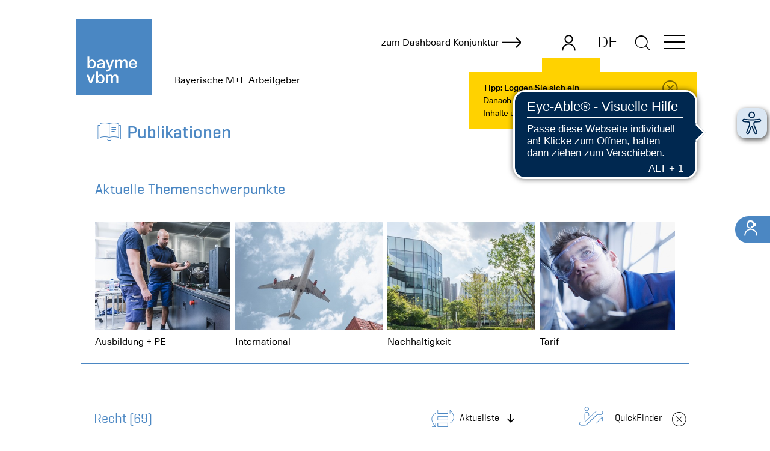

--- FILE ---
content_type: text/html;charset=UTF-8
request_url: https://www.baymevbm.de/baymevbm/Publikationen/index.jsp?serviceCenterId=13972524
body_size: 59392
content:
                

            <!DOCTYPE html> <html lang="de" xml:lang="de"> <head> <meta charset="utf-8"> <meta http-equiv="Content-Type" content="text/html; charset=utf-8" /> <meta name="viewport" content="width=device-width, initial-scale=1.0, minimum-scale=1.0, user-scalable=yes"> <meta http-equiv="Cache-control" content="NO-CACHE"> <meta name="referrer" content="origin-when-cross-origin" /> <link rel="icon" href="/Layout/layout/favicons/bayem_vbm/favicon_ico.ico"> <link rel="shortcut icon" type="image/x-icon" href="/Layout/layout/favicons/bayem_vbm/favicon_ico.ico" /> <link rel="icon" type="image/png" sizes="16x16" href="/Layout/layout/favicons/bayem_vbm/favicon_bayme_vbm_favicon_16_16.png" /> <link rel="icon" type="image/png" sizes="32x32" href="/Layout/layout/favicons/bayem_vbm/favicon_bayme_vbm_favicon_32_32.png" /> <link rel="icon" type="image/png" sizes="96x96" href="/Layout/layout/favicons/bayem_vbm/favicon_bayme_vbm_favicon_96_96.png" /> <link rel="apple-touch-icon" sizes="57x57" href="/Layout/layout/favicons/bayem_vbm/favicon_bayme_vbm_apple_touch_icon_57_57.png" /> <link rel="apple-touch-icon" sizes="60x60" href="/Layout/layout/favicons/bayem_vbm/favicon_bayme_vbm_apple_touch_icon_60_60.png" /> <link rel="apple-touch-icon" sizes="72x72" href="/Layout/layout/favicons/bayem_vbm/favicon_bayme_vbm_apple_touch_icon_72_72.png" /> <link rel="apple-touch-icon" sizes="76x76" href="/Layout/layout/favicons/bayem_vbm/favicon_bayme_vbm_apple_touch_icon_76_76.png" /> <link rel="apple-touch-icon" sizes="114x114" href="/Layout/layout/favicons/bayem_vbm/favicon_bayme_vbm_apple_touch_icon_114_114.png" /> <link rel="apple-touch-icon" sizes="120x120" href="/Layout/layout/favicons/bayem_vbm/favicon_bayme_vbm_apple_touch_icon_120_120.png" /> <link rel="apple-touch-icon" sizes="144x144" href="/Layout/layout/favicons/bayem_vbm/favicon_bayme_vbm_apple_touch_icon_144_144.png" /> <link rel="apple-touch-icon" sizes="152x152" href="/Layout/layout/favicons/bayem_vbm/favicon_bayme_vbm_apple_touch_icon_152_152.png" /> <link rel="apple-touch-icon" sizes="180x180" href="/Layout/layout/favicons/bayem_vbm/favicon_bayme_vbm_apple_touch_icon_180_180.png" /> <link rel="icon" type="image/png" sizes="192x192" href="/Layout/layout/favicons/bayem_vbm/favicon_bayme_vbm_android_chrome_192_192.png" /> <meta name="msapplication-TileColor" content="#4f95c9" /> <meta name="msapplication-TileImage" content="/Layout/layout/favicons/bayem_vbm/favicon_bayme_vbm_smalltile.png"> <meta name="msapplication-square70x70logo" content="/Layout/layout/favicons/bayem_vbm/favicon_bayme_vbm_smalltile.png" /> <meta name="msapplication-square150x150logo" content="/Layout/layout/favicons/bayem_vbm/favicon_bayme_vbm_mediumtile.png" /> <meta name="msapplication-wide310x150logo" content="/Layout/layout/favicons/bayem_vbm/favicon_bayme_vbm_widetile.png" /> <meta name="msapplication-square310x310logo" content="/Layout/layout/favicons/bayem_vbm/favicon_bayme_vbm_largetile.png" /> <meta name="google-site-verification" content="SQrGiqqOAcZJD0YtrVSdoEKXtTY6Lv9rguntl7YGszc" /> <title>Publikationen der Bayerischen M+E Arbeitgeber</title> <meta name="description" content="bayme vbm bietet eine Vielzahl von Publikationen zu einem großen Themenspektrum – informieren Sie sich zur Zukunft von Bayern & Deutschland" /> <meta property="og:title" content="Publikationen der Bayerischen M+E Arbeitgeber" /> <meta property="og:description" content="bayme vbm bietet eine Vielzahl von Publikationen zu einem großen Themenspektrum – informieren Sie sich zur Zukunft von Bayern & Deutschland" /> <meta property="og:image" content="https://www.baymevbm.de/Layout/img/SocialMedia/bayme_vbm_fb.jpg"/> <meta name="twitter:image" content="https://www.baymevbm.de/Layout/img/SocialMedia/bayme_vbm_fb.jpg" /> <meta property="og:type" content="website" /> <meta property="og:site_name" content="bayme vbm" /> <meta property="og:url" content="https://www.baymevbm.de/baymevbm/Publikationen/index.jsp" /> <meta name="twitter:card" content="summary_large_image" /> <meta name="twitter:site" content="@baymevbm" /> <meta name="twitter:title" content="Publikationen der Bayerischen M+E Arbeitgeber" /> <meta name="twitter:description" content="bayme vbm bietet eine Vielzahl von Publikationen zu einem großen Themenspektrum – informieren Sie sich zur Zukunft von Bayern & Deutschland" /> <link rel="canonical" href="https://www.baymevbm.de/baymevbm/Publikationen/index.jsp" /> <meta http-equiv="Cache-Control" content="no-cache, no-store, must-revalidate" /> <meta http-equiv="Pragma" content="no-cache" /> <meta http-equiv="Expires" content="0" />      <link rel="stylesheet" href="/Layout/build/webpack2_build_portal_bayme_vbm_css_prod.css"> <!-- WEBEDIT: false --> </head> <body class="bayme-vbm portal-bayme-vbm frontend"> <a href="#main_content" class="skip-link">Zum Hauptinhalt springen</a>       <!-- HEADER --> <header class="header d-flex " id="header"> <a href="/baymevbm/index.jsp" class="col d-flex align-items-end mx-2 mx-lg-0 py-3 py-md-2"> <img src="/Layout/layout/logos/bayme_vbm/bayme_vbm_logo_svg.svg" class="logo" alt="Bayerische M+E Arbeitgeber" title="Bayerische M+E Arbeitgeber" /> <div class="logo-text text-black"> Bayerische M+E Arbeitgeber </div> </a> <div class="col header-tools justify-content-end d-flex no-print pr-2 pr-md-0 position-relative"> <a data-et-title="Dashboard Konjunktur M+E Bayern" data-et-tags="economic_dashboard" data-et-event="click" title="Dashboard Konjunktur M+E Bayern" href="https://dkome.baymevbm.de" class="text-black swiper-dakon mr-5 mt-1 swiper-dakon-baymevbm"> <div class="swiper-wrapper text-nowrap" id="swiper_dakon"> <div class="swiper-slide align-items-center d-flex"> <span>zum Dashboard Konjunktur</span> <span class="icon-medium icon-b-arrow ml-1 icon-strong"></span> </div> </div> </a>     <ul class="nav nav-tabs toolbar-nav-tabs flex-nowrap" id="toolbar">  <li class="nav-item align-items-start nav-item-login pointer"> <a data-backdroptarget="header" title="Login" class="nav-link icon icon-b-user icon-strong icon-medium h-100 position-relative font-size-33" id="tab_user" data-toggle="tab" data-bs-toggle="tab" data-target="#tab_user_content" data-bs-target="#tab_user_content"></a>   <div class="d-md-block d-none toolbar-tip px-5 toolbar_tip_login" id="toolbar_tip_login_small"> </div>  </li>   </ul> <div class="tab-content toolbar-tab-content">  <div class="tab-pane fade toolbar-tab-pane toolbar-tab-pane-user mt-2" id="tab_user_content">   <div class="d-flex justify-content-between"> <p class="text-primary mt-1 mb-3">Bitte geben Sie Ihre Login-Daten ein</p> <span class="icon-b-close icon-strong icon-medium close pointer" data-dismiss="modal" aria-label="close"></span> </div> <form action="/do.app/app/users/login" method="post" class="mb-3"> <input placeholder="E-Mail" required="required" class="form-control-icon border mb-3" name="login" /> <input placeholder="Passwort" required="required" autocomplete="off" class="form-control-icon border mb-3" name="password" type="password" />   <button class="form-control bg-primary white mb-3" name="Login" type="submit">Login</button> <input type="hidden" id="login_ok_url" name="login_ok_url" value="/baymevbm/Publikationen/index.jsp?&success=true" /> <input type="hidden" id="wrong_login_url" name="wrong_login_url" value="/baymevbm/Publikationen/index.jsp?&success=false" /> <div class="font-size-16 d-flex"> <input type="checkbox" id="stay_loggin" name="stay_loggin" /><label for="stay_loggin"></label> <label class="ml-1 text-primary" for="stay_loggin">Angemeldet bleiben</label> </div> <a class="text-primary font-size-16 d-flex mt-3 align-items-center" href="/baymevbm/Mitglieder/index.jsp"> <span class="icon-medium icon-b-arrow mr-3"></span> Passwort vergessen? </a> </form> <p class="text-primary my-3">Sie haben keine Login-Daten?</p> <a class="btn btn-primary d-block p-3 white" href="/baymevbm/Mitglieder/Mitglied-werden.jsp">Login-Daten beantragen</a> </div>   </div>    <div class="toolbar-tip px-4 w-100 w-md-75 w-xl-50 mt-5 font-size-14 toolbar_tip_login" id="toolbar_tip_login "> <div class="mr-4 me-md-5"><strong>Tipp: Loggen Sie sich ein</strong><br /><span class='text-wrap'>Danach haben Sie direkt Zugriff auf alle Inhalte und Services.</span></div> <span id="close_login_tip" class="icon icon-b-close btn-close me-md-3" data-target=".toolbar_tip_login"></span> </div>     <div class="nav-item language-switch"> <div class="language-switch-slide"> <a title="bayme vbm - Bayerische M+E Arbeitgeber" class="text-black pt-2 pl-3 pr-3 pb-1 " href="/baymevbm/index.jsp" >DE</a> <a title="bayme vbm - The Bavarian Employers’ Associations for the Metalworking + Electrical Industries" class="text-black pt-2 pl-3 pr-3 pb-1 " href="/baymevbm/en/index.jsp" >EN</a> </div> </div>  <form id="search_form" class="search-header " action="/baymevbm/Suche-4.jsp.is">  <label class="d-none" for="query_text">Suchbegriff/Webcode</label> <input aria-label="Suchbegriff/Webcode" class="search-header-input autocomplete query-text py-1 ms-n5 ms-md-0" id="query_text" data-form-id="#search_form" data-suggest-url="/do.app/search/search/suggestions/baymevbm" data-portal-value="baymevbm" name="queryText" type="text" placeholder="Suchbegriff/Webcode" autocomplete="false" /> <button title="Suche" type="submit" value="send" class="bg-transparent border-0 search-header-button mb-2"><span class="icon icon-search "></span></button> <input type="hidden" name="co" value="0" /> <input type="hidden" id="page_size_header" name="pageSize" value="25" /> <input type="hidden" id="sort_header" name="sort" value="Score" /> </form> <span tabindex="0" role="button" aria-controls="generic_navi" aria-controls="menu" aria-label="Menü öffnen" class="menu-button menu-button-main mb-auto" data-target=".header-navi" id="menu_button_main"> <span class="burger-icon"></span> </span> </div> <nav id="generic_navi" class="generic-navi header-navi d-none"> <ul class="no-style mt-3"> <li role="presentation" class="position-relative"> <a role="menuitem" class="" href="/baymevbm/Special-Content/OnlineServices-f%C3%BCr-Ihren-Betrieb/index.jsp" title="OnlineServices f&uuml;r Ihren Betrieb"> OnlineServices für Ihren Betrieb </a> <span class="icon mt-n2 font-size-19">&#9734;</span> </li> <li role="presentation"> <a role="menuitem" href="/baymevbm/index.jsp" title="Start" > Start </a> </li> <li class=""> <a class="" target="_self" href="/baymevbm/News-im-%C3%9Cberblick/index.jsp" title="News im &Uuml;berblick"> News im Überblick </a> </li> <li class=""> <a class="" target="_self" href="/baymevbm/Im-Fokus/Russland-Ukraine-Energiekrise/index.jsp" title="Im Fokus"> Im Fokus </a> <span class="icon icon-b-double-arrow icon-strong pointer "></span> <ul style=""> <li> <a class="" rel="noreferrer" target="_blank" href="/baymevbm/External-Link/zmib.jsp" title="Zukunft. Made in Bavaria.">Zukunft. Made in Bavaria. </a> </li> <li> <a class="" target="_self" href="/baymevbm/Im-Fokus/Tarifrunde-2026/index.jsp" title="Tarifrunde 2026">Tarifrunde 2026 </a> </li> <li> <a class="" target="_self" href="/baymevbm/Im-Fokus/Russland-Ukraine-Energiekrise/index.jsp" title="Russland | Ukraine | Energiekrise">Russland | Ukraine | Energiekrise </a> </li> <li> <a class="" target="_self" href="/baymevbm/Im-Fokus/Specials-f%C3%BCr-Start-ups/index.jsp" title="Specials f&uuml;r Start-ups">Specials für Start-ups </a> </li> </ul> </li> <li class=""> <a class="" target="_self" href="/baymevbm/ServiceCenter/index.jsp" title="ServiceCenter"> ServiceCenter </a> <span class="icon icon-b-double-arrow icon-strong pointer "></span> <ul style=""> <li class=""><a class="text-body" href="/baymevbm/ServiceCenter/index.jsp" title="Übersicht" >Übersicht</a></li> <li> <a class="" target="_self" href="/baymevbm/ServiceCenter/Arbeitsorganisation/index.jsp" title="SC Arbeitsorganisation">SC Arbeitsorganisation </a> </li> <li> <a class="" target="_self" href="/baymevbm/ServiceCenter/Ausbildung-PE/index.jsp" title="SC Ausbildung + PE">SC Ausbildung + PE </a> </li> <li> <a class="" target="_self" href="/baymevbm/ServiceCenter/Finanzierung/index-2.jsp" title="SC Finanzierung">SC Finanzierung </a> </li> <li> <a class="" target="_self" href="/baymevbm/ServiceCenter/Forschung-Entwicklung/index.jsp" title="SC Forschung + Entwicklung">SC Forschung + Entwicklung </a> </li> <li> <a class="" target="_self" href="/baymevbm/ServiceCenter/International/index-2.jsp" title="SC International">SC International </a> </li> <li> <a class="" target="_self" href="/baymevbm/ServiceCenter/Nachhaltigkeit/index-2.jsp" title="SC Nachhaltigkeit">SC Nachhaltigkeit </a> </li> <li> <a class="" target="_self" href="/baymevbm/ServiceCenter/Netzwerk/index.jsp" title="SC Netzwerk">SC Netzwerk </a> </li> <li> <a class="" target="_self" href="/baymevbm/ServiceCenter/Personal/index-2.jsp" title="SC Personal">SC Personal </a> </li> <li> <a class="" target="_self" href="/baymevbm/ServiceCenter/Recht/index-2.jsp" title="SC Recht">SC Recht </a> </li> <li> <a class="" target="_self" href="/baymevbm/ServiceCenter/Statistik/index.jsp" title="SC Statistik">SC Statistik </a> </li> <li> <a class="" target="_self" href="/baymevbm/ServiceCenter/Tarif/index.jsp" title="SC Tarif">SC Tarif </a> </li> <li> <a class="" target="_self" href="/baymevbm/ServiceCenter/Transformation/index.jsp" title="SC Transformation">SC Transformation </a> </li> </ul> </li> <li class=""> <a class="" target="_self" href="/baymevbm/Termine-Veranstaltungen/index.jsp" title="Termine + Veranstaltungen"> Termine + Veranstaltungen </a> </li> </li> </li> </li> <li class="text-primary generic-navi-active"> <a class="text-primary " target="_self" href="/baymevbm/Publikationen/index.jsp" title="Publikationen"> Publikationen </a> </li> <li class=""> <a class="" target="_self" href="/baymevbm/Tools-Vorlagen/index.jsp" title="Tools + Vorlagen"> Tools + Vorlagen </a> </li> <li class=""> <a class="" target="_self" href="/baymevbm/Videos/index.jsp" title="Videos"> Videos </a> </li> <li class=""> <a class="" target="_self" href="/baymevbm/PresseCenter/index.jsp" title="PresseCenter"> PresseCenter </a> <span class="icon icon-b-double-arrow icon-strong pointer "></span> <ul style=""> <li> <a class="" target="_self" href="/baymevbm/PresseCenter/Pressemitteilungen/index.jsp" title="Pressemitteilungen">Pressemitteilungen </a> </li> <li> <a class="" target="_self" href="/baymevbm/PresseCenter/Reden-und-Statements/index.jsp" title="Reden und Statements">Reden und Statements </a> </li> <li> <a class="" target="_self" href="/baymevbm/PresseCenter/Videos/index.jsp" title="Videos">Videos </a> </li> </ul> </li> <li class=""> <a class="" target="_self" href="/baymevbm/%C3%9Cber-uns/Startseite/index.jsp" title="&Uuml;ber uns"> Über uns </a> <span class="icon icon-b-double-arrow icon-strong pointer "></span> <ul style=""> <li> <a class="" target="_self" href="/baymevbm/%C3%9Cber-uns/Startseite/index.jsp" title="Startseite">Startseite </a> </li> <li> <a class="" target="_self" href="/baymevbm/%C3%9Cber-uns/Organisation/index-2.jsp" title="Unsere Organisation">Unsere Organisation </a> </li> <li> <a class="" target="_self" href="/baymevbm/%C3%9Cber-uns/Specials-f%C3%BCr-Mitglieder/index.jsp" title="Specials f&uuml;r Mitglieder">Specials für Mitglieder </a> </li> <li> <a class="" target="_self" href="/baymevbm/%C3%9Cber-uns/Mitglied-werden/index.jsp" title="Mitglied werden">Mitglied werden </a> </li> <li> <a class="" target="_self" href="/baymevbm/%C3%9Cber-uns/Regionen/index.jsp" title="Regionen">Regionen </a> </li> <li> <a class="" target="_self" href="/baymevbm/%C3%9Cber-uns/Halbjahresbericht/index.jsp" title="Halbjahresbericht">Halbjahresbericht </a> </li> <li> <a class="" target="_self" href="/baymevbm/%C3%9Cber-uns/Aussch%C3%BCsse/index.jsp" title="Aussch&uuml;sse">Ausschüsse </a> </li> <li> <a class="" target="_self" href="/baymevbm/%C3%9Cber-uns/Wichtige-Informationen/Datenschutz/index.jsp" title="Wichtige Informationen">Wichtige Informationen </a> </li> </ul> </li> <li class=""> <a class="" target="_self" href="/baymevbm/Regionen/index.jsp" title="Regionen"> Regionen </a> </li> <li class=""> <a class="" target="_self" href="/baymevbm/%C3%9Cber-uns/Ihre-Karriere-bei-uns/index.jsp" title="Karriere"> Karriere </a> </li> <li class=""> <a class="small mt-3" target="_self" href="/baymevbm/Datenschutz/index-3.jsp" title="Datenschutz"> Datenschutz </a> </li> </li> <li class=""> <a class="small" target="_self" href="/baymevbm/Impressum/index-3.jsp" title="Impressum"> Impressum </a> </li> <li class=""> <a class="small" target="_self" href="/baymevbm/Kontakt/index.jsp" title="Kontakt"> Kontakt </a> </li> </li> </li> </ul> </nav> </header> <!-- / HEADER -->  <style>body, html { overflow-x: hidden; }</style>
								<div id="main_content" class="clearfix" >
<!-- HEADER NAVI -->
	<section class="header-nav container pt-3 pt-md-1 no-print ">
		<div class="position-relative z-index-2">
			<div class="d-flex align-items-baseline w-100 pt-1">
				<div role="navigation" aria-label="Navigationspfad"  class="d-flex position-relative w-100  align-items-center pt-2 pb-3 z-index-0 ">
						<span class="icon text-primary icon-b-book icon-large ml-1 ml-lg-4"></span>
						<div class="border-bottom border-primary position-absolute position-b-0 z-index-1 w-100 position-l-0"></div>
						<h1 class="text-primary font-size-26 font-size-md-30 pl-2 serif-strong mb-0 z-index-1">Publikationen</h1>
	   			</div>
   			</div>
   		</div>
    </section>
<!-- // HEADER NAVI -->
<!-- top themen -->
<div id="top_themes_container_13863611">
	<section class="container top-themen"> <div class="px-0 standard-swiper-container wide-text-image-teaser-section pt-4 border-bottom border-primary"> <div class="w-100 pb-4" > <h2 class="h3 text-primary py-3 ms-4">Aktuelle Themenschwerpunkte</h2> <div class=" w-100 events-slider" data-class-swiper="swiper-container"> <div class="row m-0" data-class-swiper="swiper-wrapper" data-class-noswiper="row"> <div class="col-12 col-md-3 p-0" data-class-swiper="swiper-slide"> <a class=" m-0 mb-3 " title="Ausbildung + PE" href="/baymevbm/ServiceCenter/Ausbildung-PE/index.jsp" data-id="13970284"> <div class="pt-3 px-1 ps-md-4 "> <div class="w-100 " style="background-image: url('/Layout/layout/service_center_bayme_vbm/AusWeiterbildung_small.jpg'); background-position: center; min-height: 180px;background-size: cover;"></div> </div> <div class="px-1 text-black mt-2 ps-md-4 "> Ausbildung + PE </div> </a> </div> <div class="col-12 col-md-3 p-0" data-class-swiper="swiper-slide"> <a class=" m-0 mb-3 " title="International" href="/baymevbm/ServiceCenter/International/index-2.jsp" data-id="13972514"> <div class="pt-3 px-1 "> <div class="w-100 " style="background-image: url('/Layout/layout/service_center_bayme_vbm/Auslandsaktivit%C3%A4ten_small.jpg'); background-position: center; min-height: 180px;background-size: cover;"></div> </div> <div class="px-1 text-black mt-2 "> International </div> </a> </div> <div class="col-12 col-md-3 p-0" data-class-swiper="swiper-slide"> <a class=" m-0 mb-3 " title="Nachhaltigkeit" href="/baymevbm/ServiceCenter/Nachhaltigkeit/index-2.jsp" data-id="14453000"> <div class="pt-3 px-1 "> <div class="w-100 " style="background-image: url('/Layout/layout/service_center_bayme_vbm/SCNachhaltikeit_Unternehmen_square_small.jpg'); background-position: center; min-height: 180px;background-size: cover;"></div> </div> <div class="px-1 text-black mt-2 "> Nachhaltigkeit </div> </a> </div> <div class="col-12 col-md-3 p-0" data-class-swiper="swiper-slide"> <a class=" m-0 mb-3 " title="Tarif" href="/baymevbm/ServiceCenter/Tarif/index.jsp" data-id="13972552"> <div class="pt-3 px-1 pe-md-4 "> <div class="w-100 " style="background-image: url('/Layout/layout/service_center_bayme_vbm/baymevbmSC_Tarif_1280x1280_small.jpg'); background-position: center; min-height: 180px;background-size: cover;"></div> </div> <div class="px-1 text-black mt-2 pe-md-4 "> Tarif </div> </a> </div> </div> <div class="swiper-scrollbar mt-4 mb-4 d-md-none"></div> </div> </div> </div> </section> <style> .bg-color-h1, .swiper-scrollbar-drag, .toolbar-badge { background-color: #f59600; } .swiper-scrollbar-drag { height: 5px; margin-top: 5px; } </style>
</div>
<!-- /top themen -->

						
<!-- Publikationen -->
   
<section class="container  px-0 px-lg-3" >
	
	
	<div class="py-5 publication-content" id="publications_outer" >
		<div class="row align-items-center mb-4 publication-header z-index-1 justify-content-between">
			<div class="col-12 col-md-5 col-lg-6  ps-4">
				
			 		<div class="fs-4 serif text-primary mb-0">
						<div id="publication_service_center_container" class="">
							
	                            <span class="publication-service-center d-none" data-sc-id="13970274">Arbeitsorganisation</span>
	                        
	                            <span class="publication-service-center d-none" data-sc-id="13970284">Ausbildung + PE</span>
	                        
	                            <span class="publication-service-center d-none" data-sc-id="13970286">Finanzierung</span>
	                        
	                            <span class="publication-service-center d-none" data-sc-id="13972502">Personal</span>
	                        
	                            <span class="publication-service-center d-none" data-sc-id="13972514">International</span>
	                        
	                            <span class="publication-service-center " data-sc-id="13972524">Recht</span>
	                        
	                            <span class="publication-service-center d-none" data-sc-id="13972526">Netzwerk</span>
	                        
	                            <span class="publication-service-center d-none" data-sc-id="13972532">F+E</span>
	                        
	                            <span class="publication-service-center d-none" data-sc-id="13972544">Statistik</span>
	                        
	                            <span class="publication-service-center d-none" data-sc-id="13972552">Tarif</span>
	                        
	                            <span class="publication-service-center d-none" data-sc-id="13972569">Transformation</span>
	                        
	                            <span class="publication-service-center d-none" data-sc-id="14453000">Nachhaltigkeit</span>
	                        
	                            <span class="publication-service-center d-none" data-sc-id="14531229">Fokus Russland | Ukraine | Energiekrise</span>
	                        
	                            <span class="publication-service-center d-none" data-sc-id="14675040">Fokus Specials für Start-ups</span>
	                        
	                            <span class="publication-service-center d-none" data-sc-id="14803697">Fokus Tarifrunde 2022</span>
	                        
	                        (<span class="publication-num-results">69</span>)
						</div>
						<div id="publication_no_service_center_container" class="d-none">
							<span id="publication_num_results" class="publication-num-results">69</span> 
							Publikationen
						</div>		            
			 		</div>
			 	
				
			</div>
			<div class="col-12 col-md-4 col-lg-2 offset-lg-1 mt-4 mt-md-0">
				<div id="sort_parent" class="w-100 position-relative">
	<div id="selector-sort" data-type="" data-container="" data-form="#publications_search_form" class="selector serif  
	"
	>
		<div id="collapse-sort" class="selector-drop justify-content-md-end z-index-3 collapsed" 
			data-toggle="collapse" data-bs-toggle="collapse"  
			data-target="#selector-sort_options" data-bs-target="#selector-sort_options"
			aria-controls="selector-sort_options" role="button">
	    	<span class="selector-icon icon-b-data-transfer  icon-no-size font-size-40 text-primary"></span>
				
					 
					 
					 
					 
	    		<div class="px-2 d-flex selector-selected">
					
		  				
			    		
			    				Aktuellste	 
				    	
						    			
	    		</div>
	        <span class="icon-rotate-90 icon-arrow font-size-20 mt-1"></span>
	    </div>
	    <div id="selector-sort_options" class="selector-options z-index-2 reset-collapse toggle-backdrop modal-backdrop-invisible bg-grey" 
	    	style=""
	    	>
		        	<div class="mb-1 serif px-4 ">
			        	<div data-value='admin.update:false' data-id="sort" class="text-nowrap selector-option pointer">
			        			Aktuellste
			        	</div>
			        </div>
		        	<div class="mb-1 serif px-4 ">
			        	<div data-value='microline:true' data-id="sort" class="text-nowrap selector-option pointer">
			        			Informationsart
			        	</div>
			        </div>
		        	<div class="mb-1 serif px-4 ">
			        	<div data-value='title:true' data-id="sort" class="text-nowrap selector-option pointer">
			        			Titel A-Z
			        	</div>
			        </div>
		        	<div class="mb-1 serif px-4 ">
			        	<div data-value='title:desc' data-id="sort" class="text-nowrap selector-option pointer">
			        			Titel Z-A
			        	</div>
			        </div>
	    </div>			
	</div>
                </div>
			</div>
				<div class="col-12 col-md-3 ps-lg-5 pe-0">
					
						
						
						
						
						
			        	<div class="publication-filter-toggle collapsable justify-content-between align-items-center d-flex p-3 pe-2 pointer " data-toggle="collapse" data-bs-toggle="collapse" data-target="#publication_filter" data-bs-target="#publication_filter">
							<div class="d-flex align-items-center">
								<span class="text-primary icon-b-escalator icon-large mb-1"></span>
								<span class="d-block w-100 px-3 serif">QuickFinder</span>
							</div>
							<span id="filter-close" class="text-black icon-b-close fs-3 mt-2 "></span>
						</div>
					
				</div>
		</div>
		<div class="d-md-flex" >
		 	<div data-sticky-container id="publication_filter" class="publication-filter ml-lg-2 border-left border-primary collapse collapse-horizontal main-content-right show order-1">
		 		<div class="sticky" data-sticky data-margin-top="130">
			 		
						<div id="publication_form">
	
	
	<div class="publication-filter-cont ">
		<form id="publications_search_form" data-ajax-action="/do.app/app/is/publication/search-publications" class="row m-0 " action="/portal/baymevbm/Publikationen/index.jsp?serviceCenterId=13972524" method="post">
			<div class="d-flex px-5 pb-4 p-md-4 pe-md-3">
	        	<div class="input-group"> 			
	        		<input id="publication_text_search" name="text" class="input form-control border border-1 border-black" type="text" value=""/>
	            	<span class="input-group-text bg-white text-primary icon icon-search fs-2 pb-0 pt-3 px-2 border border-1 border-black border-start-0" id="input_search"></span>
				</div>	
			</div>
			<div class="px-3 px-lg-0">
				<div _id="search_reset" class="d-flex justify-content-end pointer align-items-center pe-2 reset-form" data-container="#publications_outer">
					<span class="microline serif me-3">Suche zurücksetzen</span>
					<span class="icon icon-b-reload icon-strong text-primary icon-medium align-bottom fs-2"></span>
				</div>	
				<div class="row m-0 form-control-checkboxes-green">			
					
						<ul id="senderBox" class="list-unstyled pl-4 col-12 collapse show mb-0">
	                        
	                             
	                                
	                                	
	                                    
	                                        <li class="d-lg-block  mx-0 align-items-center my-3">                    
	                                            <input class="trigger-submit-on-change no-reset" type="checkbox" id="visible_in_0_checkbox" name="visibleInClient" value="bayme_vbm" checked="checked"  />
	                                            <label class="ml-2 mb-0 d-flex justify-content-between" for="visible_in_0_checkbox">
	                                            	<span>bayme vbm</span> <span class="pl-2">69</span>
	                                            </label>   
	                                        </li>
	                                    
	                                
	                            
	                                
	                            
	                        
	                             
	                                
	                            
	                                
	                                	
	                                    
	                                        <li class="d-lg-block  mx-0 align-items-center my-3">                    
	                                            <input class="trigger-submit-on-change " type="checkbox" id="visible_in_1_checkbox" name="visibleInClient" value="vbw"   />
	                                            <label class="ml-2 mb-0 d-flex justify-content-between" for="visible_in_1_checkbox">
	                                            	<span>vbw</span> <span class="pl-2">8</span>
	                                            </label>   
	                                        </li>
	                                    
	                                
	                            
	                        
	                    </ul>
	                
					
						<div class="px-5 pb-4 p-md-4 pe-md-3">
							<select name="serviceCenterId" id="service_center" class="form-control border-black border-1 _no-selectize" >
	                            <option value=" " >Alle ServiceCenter</option>
	                            
	                                
			                        
			                            
			                            
			                                
			                            
			                        
	                                
	                                    
	                                        <option value="13970274"  class="">Arbeitsorganisation (29)</option>
	                                    
	                                    
	                                
	                            
	                                
			                        
			                            
			                            
			                                
			                            
			                        
	                                
	                                    
	                                        <option value="13970284"  class="">Ausbildung + PE (61)</option>
	                                    
	                                    
	                                
	                            
	                                
			                        
			                            
			                            
			                                
			                            
			                        
	                                
	                                    
	                                        <option value="13970286"  class="">Finanzierung (3)</option>
	                                    
	                                    
	                                
	                            
	                                
			                        
			                            
			                            
			                                
			                            
			                        
	                                
	                                    
	                                        <option value="13972502"  class="">Personal (26)</option>
	                                    
	                                    
	                                
	                            
	                                
			                        
			                            
			                            
			                                
			                            
			                        
	                                
	                                    
	                                        <option value="13972514"  class="">International (26)</option>
	                                    
	                                    
	                                
	                            
	                                
			                        
			                            
			                            
			                                
			                            
			                        
	                                
	                                    
	                                        <option value="13972524" selected class="">Recht (69)</option>
	                                    
	                                    
	                                
	                            
	                                
			                        
			                            
			                            
			                                
			                            
			                        
	                                
	                                    
	                                        <option value="13972526"  class="">Netzwerk (1)</option>
	                                    
	                                    
	                                
	                            
	                                
			                        
			                            
			                            
			                                
			                            
			                        
	                                
	                                    
	                                        <option value="13972532"  class="">F+E (24)</option>
	                                    
	                                    
	                                
	                            
	                                
			                        
			                            
			                            
			                                
			                            
			                        
	                                
	                                    
	                                        <option value="13972544"  class="">Statistik (5)</option>
	                                    
	                                    
	                                
	                            
	                                
			                        
			                            
			                            
			                                
			                            
			                        
	                                
	                                    
	                                        <option value="13972552"  class="">Tarif (38)</option>
	                                    
	                                    
	                                
	                            
	                                
			                        
			                            
			                            
			                                
			                            
			                        
	                                
	                                    
	                                        <option value="13972569"  class="">Transformation (11)</option>
	                                    
	                                    
	                                
	                            
	                                
			                        
			                            
			                            
			                                
			                            
			                        
	                                
	                                    
	                                        <option value="14453000"  class="">Nachhaltigkeit (14)</option>
	                                    
	                                    
	                                
	                            
	                                
			                        
			                            
			                            
			                                
			                            
			                        
	                                
	                                    
	                                        <option value="14531229"  class="">Fokus Russland | Ukraine | Energiekrise (1)</option>
	                                    
	                                    
	                                
	                            
	                                
			                        
			                            
			                            
			                                
			                            
			                        
	                                
	                                    
	                                    
	                                    
	                                
	                            
	                                
			                        
			                            
			                            
			                                
			                            
			                        
	                                
	                                    
	                                    
	                                    
	                                
	                            
	                        </select>
						</div>
                    
                    
						<ul id="all_info_types" class="list-unstyled pl-4 col-12 mt-4 justify-content-between align-items-center">
							<li class="d-inline mx-0 align-items-center"> 
								<input class="" type="checkbox" id="all_info_types_checkbox" checked=checked />
								<label class="ml-2 mb-0 d-flex justify-content-between" for="all_info_types_checkbox">
									<span>Alle Publikationen</span>
									<span class="pl-2">69</span>
								</label>
							</li>
							
	                             
	                                
	                            
	                                
	                                    
	                                    
	                                
	                            
	                                
	                            
	                                
	                            
	                                
	                            
	                                
	                            
	                                
	                            
	                                
	                            
	                                
	                            
	                                
	                            
	                                
	                            
	                                
	                            
	                                
	                            
	                                
	                            
	                                
	                            
	                                
	                            
	                                
	                            
	                                
	                            
	                        
	                             
	                                
	                            
	                                
	                            
	                                
	                            
	                                
	                                    
	                                    
	                                
	                            
	                                
	                            
	                                
	                            
	                                
	                            
	                                
	                            
	                                
	                            
	                                
	                            
	                                
	                            
	                                
	                            
	                                
	                            
	                                
	                            
	                                
	                            
	                                
	                            
	                                
	                            
	                                
	                            
	                        
	                             
	                                
	                                    
	                                    
	                                        <li class="d-lg-block  mx-0 align-items-center my-3">                    
	                                            <input class="trigger-submit-on-change" type="checkbox" id="info2Checkbox" name="infoTypeIds" value="4160" checked="checked" />
	                                            <label class="ml-2 mb-0 d-flex justify-content-between" for="info2Checkbox">
	                                            	<span>Position</span> <span class="pl-2">1</span>
	                                            </label>   
	                                        </li>
	                                    
	                                
	                            
	                                
	                            
	                                
	                            
	                                
	                            
	                                
	                            
	                                
	                            
	                                
	                            
	                                
	                            
	                                
	                            
	                                
	                            
	                                
	                            
	                                
	                            
	                                
	                            
	                                
	                            
	                                
	                            
	                                
	                            
	                                
	                            
	                                
	                            
	                        
	                             
	                                
	                            
	                                
	                            
	                                
	                                    
	                                    
	                                        <li class="d-lg-block  mx-0 align-items-center my-3">                    
	                                            <input class="trigger-submit-on-change" type="checkbox" id="info3Checkbox" name="infoTypeIds" value="8326" checked="checked" />
	                                            <label class="ml-2 mb-0 d-flex justify-content-between" for="info3Checkbox">
	                                            	<span>Information</span> <span class="pl-2">1</span>
	                                            </label>   
	                                        </li>
	                                    
	                                
	                            
	                                
	                            
	                                
	                            
	                                
	                            
	                                
	                            
	                                
	                            
	                                
	                            
	                                
	                            
	                                
	                            
	                                
	                            
	                                
	                            
	                                
	                            
	                                
	                            
	                                
	                            
	                                
	                            
	                                
	                            
	                        
	                             
	                                
	                            
	                                
	                            
	                                
	                            
	                                
	                            
	                                
	                            
	                                
	                                    
	                                    
	                                
	                            
	                                
	                            
	                                
	                            
	                                
	                            
	                                
	                            
	                                
	                            
	                                
	                            
	                                
	                            
	                                
	                            
	                                
	                            
	                                
	                            
	                                
	                            
	                                
	                            
	                        
	                             
	                                
	                            
	                                
	                            
	                                
	                            
	                                
	                            
	                                
	                            
	                                
	                            
	                                
	                            
	                                
	                                    
	                                    
	                                
	                            
	                                
	                            
	                                
	                            
	                                
	                            
	                                
	                            
	                                
	                            
	                                
	                            
	                                
	                            
	                                
	                            
	                                
	                            
	                                
	                            
	                        
	                             
	                                
	                            
	                                
	                            
	                                
	                            
	                                
	                            
	                                
	                            
	                                
	                            
	                                
	                            
	                                
	                            
	                                
	                                    
	                                    
	                                        <li class="d-lg-block  mx-0 align-items-center my-3">                    
	                                            <input class="trigger-submit-on-change" type="checkbox" id="info6Checkbox" name="infoTypeIds" value="8332" checked="checked" />
	                                            <label class="ml-2 mb-0 d-flex justify-content-between" for="info6Checkbox">
	                                            	<span>Info Recht</span> <span class="pl-2">50</span>
	                                            </label>   
	                                        </li>
	                                    
	                                
	                            
	                                
	                            
	                                
	                            
	                                
	                            
	                                
	                            
	                                
	                            
	                                
	                            
	                                
	                            
	                                
	                            
	                                
	                            
	                        
	                             
	                                
	                            
	                                
	                            
	                                
	                            
	                                
	                            
	                                
	                            
	                                
	                            
	                                
	                            
	                                
	                            
	                                
	                            
	                                
	                                    
	                                    
	                                        <li class="d-lg-block  mx-0 align-items-center my-3">                    
	                                            <input class="trigger-submit-on-change" type="checkbox" id="info7Checkbox" name="infoTypeIds" value="8333" checked="checked" />
	                                            <label class="ml-2 mb-0 d-flex justify-content-between" for="info7Checkbox">
	                                            	<span>Leitfaden</span> <span class="pl-2">13</span>
	                                            </label>   
	                                        </li>
	                                    
	                                
	                            
	                                
	                            
	                                
	                            
	                                
	                            
	                                
	                            
	                                
	                            
	                                
	                            
	                                
	                            
	                                
	                            
	                        
	                             
	                                
	                            
	                                
	                            
	                                
	                            
	                                
	                            
	                                
	                            
	                                
	                            
	                                
	                            
	                                
	                            
	                                
	                            
	                                
	                            
	                                
	                                    
	                                    
	                                
	                            
	                                
	                            
	                                
	                            
	                                
	                            
	                                
	                            
	                                
	                            
	                                
	                            
	                                
	                            
	                        
	                             
	                                
	                            
	                                
	                            
	                                
	                            
	                                
	                            
	                                
	                            
	                                
	                            
	                                
	                            
	                                
	                            
	                                
	                            
	                                
	                            
	                                
	                            
	                                
	                                    
	                                    
	                                
	                            
	                                
	                            
	                                
	                            
	                                
	                            
	                                
	                            
	                                
	                            
	                                
	                            
	                        
	                             
	                                
	                            
	                                
	                            
	                                
	                            
	                                
	                            
	                                
	                            
	                                
	                            
	                                
	                            
	                                
	                            
	                                
	                            
	                                
	                            
	                                
	                            
	                                
	                            
	                                
	                                    
	                                    
	                                
	                            
	                                
	                            
	                                
	                            
	                                
	                            
	                                
	                            
	                                
	                            
	                        
	                             
	                                
	                            
	                                
	                            
	                                
	                            
	                                
	                            
	                                
	                            
	                                
	                            
	                                
	                            
	                                
	                            
	                                
	                            
	                                
	                            
	                                
	                            
	                                
	                            
	                                
	                            
	                                
	                            
	                                
	                            
	                                
	                                    
	                                    
	                                
	                            
	                                
	                            
	                                
	                            
	                        
	                             
	                                
	                            
	                                
	                            
	                                
	                            
	                                
	                            
	                                
	                            
	                                
	                            
	                                
	                                    
	                                    
	                                
	                            
	                                
	                            
	                                
	                            
	                                
	                            
	                                
	                            
	                                
	                            
	                                
	                            
	                                
	                            
	                                
	                            
	                                
	                            
	                                
	                            
	                                
	                            
	                        
	                             
	                                
	                            
	                                
	                            
	                                
	                            
	                                
	                            
	                                
	                                    
	                                    
	                                
	                            
	                                
	                            
	                                
	                            
	                                
	                            
	                                
	                            
	                                
	                            
	                                
	                            
	                                
	                            
	                                
	                            
	                                
	                            
	                                
	                            
	                                
	                            
	                                
	                            
	                                
	                            
	                        
	                             
	                                
	                            
	                                
	                            
	                                
	                            
	                                
	                            
	                                
	                            
	                                
	                            
	                                
	                            
	                                
	                            
	                                
	                            
	                                
	                            
	                                
	                            
	                                
	                            
	                                
	                            
	                                
	                            
	                                
	                            
	                                
	                            
	                                
	                            
	                                
	                                    
	                                    
	                                
	                            
	                        
	                             
	                                
	                            
	                                
	                            
	                                
	                            
	                                
	                            
	                                
	                            
	                                
	                            
	                                
	                            
	                                
	                            
	                                
	                            
	                                
	                            
	                                
	                            
	                                
	                            
	                                
	                            
	                                
	                            
	                                
	                            
	                                
	                            
	                                
	                                    
	                                    
	                                        <li class="d-lg-block  mx-0 align-items-center my-3">                    
	                                            <input class="trigger-submit-on-change" type="checkbox" id="info15Checkbox" name="infoTypeIds" value="546706" checked="checked" />
	                                            <label class="ml-2 mb-0 d-flex justify-content-between" for="info15Checkbox">
	                                            	<span>FAQ</span> <span class="pl-2">4</span>
	                                            </label>   
	                                        </li>
	                                    
	                                
	                            
	                                
	                            
	                        
	                             
	                                
	                            
	                                
	                            
	                                
	                            
	                                
	                            
	                                
	                            
	                                
	                            
	                                
	                            
	                                
	                            
	                                
	                            
	                                
	                            
	                                
	                            
	                                
	                            
	                                
	                            
	                                
	                            
	                                
	                                    
	                                    
	                                
	                            
	                                
	                            
	                                
	                            
	                                
	                            
	                        
	                             
	                                
	                            
	                                
	                            
	                                
	                            
	                                
	                            
	                                
	                            
	                                
	                            
	                                
	                            
	                                
	                            
	                                
	                            
	                                
	                            
	                                
	                            
	                                
	                            
	                                
	                            
	                                
	                                    
	                                    
	                                
	                            
	                                
	                            
	                                
	                            
	                                
	                            
	                                
	                            
	                        
						</ul>
					
				</div>
			</div>
			<div class="d-none">
				
                <span><input id="defaultVisibleInClient1" name="defaultVisibleInClient" class="no-reset" type="radio" value="bayme_vbm" checked="checked"/><label for="defaultVisibleInClient1">bayme_vbm</label></span>
                <input id="pageSize" name="pageSize" class="no-reset" type="hidden" value=""/>
                <input id="searchNewsletterTopics" name="searchNewsletterTopics" class="no-reset" type="hidden" value="false"/>
                <input id="searchInfoTypes" name="searchInfoTypes" class="no-reset" type="hidden" value="true"/>
                <input id="searchVisibleInClient" name="searchVisibleInClient" class="no-reset" type="hidden" value="true"/>
                <input id="searchServiceCenters" name="searchServiceCenters" class="no-reset" type="hidden" value="true"/>
                <input id="searchThemes" name="searchThemes" class="no-reset" type="hidden" value="false"/>
                <input id="searchFormat" name="searchFormat" class="no-reset" type="hidden" value="false"/>
                <input id="lastServiceCenterId" name="lastServiceCenterId" class="no-reset" type="hidden" value="13972524"/>
                <input id="lastText" name="lastText" class="no-reset" type="hidden" value=""/>
                <input id="rootUid" name="rootUid" class="no-reset" type="hidden" value="bayme_vbm_2022"/>
                
			</div>
			
			<input id="sort_by" name="sort" type="hidden" value=""/>
			<input type="hidden" name="portalView" value="BAYME_VBM" class="no-reset" />
			<input id="testMode" name="testMode" class="no-reset" type="hidden" value="NONE"/>
			<input id="portal" name="portal" class="no-reset" type="hidden" value=""/>
			<input type="hidden" name="debug" value="false" class="no-reset" />
        </form>
	</div>
						</div>
					
				</div>
			</div>
			  
			<div class="w-100">	
				<div class="row ms-2 ">
					
						<div class="col-12 px-0">
							<div id="publication_results" class="row">
								
								                                               <div data-box-id="#d-18218494" class="pub-box col-12 col-md-12 col-lg-6 pr-4 pb-3 pl-0 ">             <!-- no_article_id --> <a id="18218494" href="/baymevbm/ServiceCenter/Recht/Datenschutz-IT-Sicherheit/IT-Sicherheit/Leitfaden-Digitale-Souveraenitaet-fuer-Unternehmen.jsp" data-box-id="#d-18218494" title="Digitale Souveränität für Unternehmen" class=""> <div class="publication-box d-flex"> <div class="publication-text w-100 p-3 pr-5 position-relative border-1 border border-grey d-flex flex-column"> <h3 class="article-title article-title hyphens-auto pe-1 pe-lg-2 ">Digitale Souveränität für Unternehmen</h3> <p class="microline mt-auto">Leitfaden | 01/26</p> </div> <div class="publication-image border-1 border my-2 ms-n4 w-50 position-relative bg-white border-grey"> <img data-src="/Redaktion/Frei-zugaengliche-Medien/Abteilungen-GS/Recht/2026/Titelblätter/Leitfaden-Digitale-Souveranitat-bayme-vbm-vbw-Dezember-2025_Cover_small.jpg" alt="Digitale Souveränität für Unternehmen" title="Digitale Souveränität für Unternehmen" class="unveil w-100" src="/Layout/layout/placeholders/pub_ph_bame_vbm.png" /> <noscript> <img src="/Redaktion/Frei-zugaengliche-Medien/Abteilungen-GS/Recht/2026/Titelblätter/Leitfaden-Digitale-Souveranitat-bayme-vbm-vbw-Dezember-2025_Cover_small.jpg" alt="Digitale Souveränität für Unternehmen" class="w-100" title="Digitale Souveränität für Unternehmen" /> </noscript> <div class="position-absolute top-0 z-index-1">    <span class="icon text-primary icon-b-lock-strong icon-medium border p-1 bg-white ms-n4 mt-3"></span>  </div> </div> </div> <div class="pb-2 bg-primary publication-active-bar"></div> </a> </div>     <!-- no_article_id --> <div id="d-18218494" class="col-12 ps-0 pe-4 mb-4 mt-n3 d-none publication-search-box"> <div id="details-18218494" class="bg-grey p-4 border-top border-bottom position-relative"> <div class="d-lg-flex justify-content-between w-100"> <div class="position-relative d-flex flex-column"> <span class="text-black icon-b-close fs-2 mt-3 detail-close pointer position-absolute position-t-0 position-r-0 no-print"></span> <a class="pe-5" href="/baymevbm/ServiceCenter/Recht/Datenschutz-IT-Sicherheit/IT-Sicherheit/Leitfaden-Digitale-Souveraenitaet-fuer-Unternehmen.jsp"> <p class="microline">Leitfaden | 01/26</p> <div class="h3 text-primary">Digitale Souveränität für Unternehmen</div> <div class="text-black publication-teaser"> <div><p>Der vorliegende Praxisleitfaden bietet Unternehmen eine fundierte, verst&auml;ndliche und zugleich handlungsorientierte Einordnung zum Thema &bdquo;digitale Souver&auml;nit&auml;t&ldquo; &ndash; unter besonderer Ber&uuml;cksichtigung von Auswirkungen geopolitischer Machtverh&auml;ltnisse auf digitale Infrastrukturen. Er benennt Risiken und zeigt vor allem pragmatische Wege zur Absicherung und Risikominimierung.</p><p>Wichtig ist dabei eine Einsch&auml;tzung der Risiken und der Umgang mit ihnen auf eine Weise, die sch&auml;dliche Folgen f&uuml;r die Unternehmen so weit wie m&ouml;glich verhindert. Hierzu gibt der vorliegende Praxisleitfaden erste Impulse.</p></div> </div> </a> <div class="d-flex flex-column flex-lg-row justify-content-between mt-auto"> <div class="mt-5 mt-lg-0 d-md-flex flex-nowrap no-print"> <a href="/baymevbm/ServiceCenter/Recht/Datenschutz-IT-Sicherheit/IT-Sicherheit/Leitfaden-Digitale-Souveraenitaet-fuer-Unternehmen.jsp?openContact=true" title="bayme vbm Teams vor Ort" class="pr-3"> <span class="icon-big text-black icon-b-card"></span> </a> <a title="Print" data-et-title="Print Button(13863608)" data-et-tags="Button" data-et-event="click" class="pr-3" href="javascript: printJS({ printable:'details-18218494', type:'html', css: '/Layout/build/webpack2_build_portal_bayme_vbm_css_prod.css'});"> <span class="icon-big text-black icon-b-print"></span> </a> <div class="pr-md-3 pointer position-relative"> <span data-bs-toggle="collapse" data-bs-target="#share-18218494" class="icon-big icon-b-sharing pointer position-relative z-index-1"></span> <div id="share-18218494" class="collapse social-buttons position-t-0 position-absolute bg-grey p-3 mt-n2"> <div class="d-flex flex-wrap flex-md-nowrap align-items-center ml-5"> <span class="serif text-nowrap mx-3 fs-4">Teilen</span> <a data-et-title="Email Share (13863608)" data-et-tags="Button" data-et-event="click" class="mail" href="mailto:?subject=Digitale Souveränität für Unternehmen&amp;body=Die Seite können Sie sich unter dieser Adresse anschauen:%0A%0A%0Ahttps://www.baymevbm.de/baymevbm/ServiceCenter/Recht/Datenschutz-IT-Sicherheit/IT-Sicherheit/Leitfaden-Digitale-Souveraenitaet-fuer-Unternehmen.jsp" target="_blank"> <span class="icon-large text-primary icon-b-mail pr-3 pr-md-4 pl-2 pl-md-0"></span> </a> <a data-et-title="Socialmedia Share facebook (13863608)" data-et-tags="Button" data-et-event="click" rel="noreferrer" title="Facebook" href="https://www.facebook.com/sharer/sharer.php?u=https://www.baymevbm.de/baymevbm/ServiceCenter/Recht/Datenschutz-IT-Sicherheit/IT-Sicherheit/Leitfaden-Digitale-Souveraenitaet-fuer-Unternehmen.jsp" target="_blank" > <img class="pr-3 pr-md-4 pb-2 pb-lg-0 pl-2 pl-md-0" src="/Layout/layout/icons/social/bayme_vbm_facebook_social_svg.svg" alt="Facebook" /> </a> <a data-et-title="Socialmedia Share linkedin (13863608)" data-et-tags="Button" data-et-event="click" rel="noreferrer" title="LinkedIn" href="https://www.linkedin.com/shareArticle?url=https://www.baymevbm.de/baymevbm/ServiceCenter/Recht/Datenschutz-IT-Sicherheit/IT-Sicherheit/Leitfaden-Digitale-Souveraenitaet-fuer-Unternehmen.jsp" target="_blank" > <img class="pr-3 pr-md-4 pb-2 pb-lg-0 pl-2 pl-md-0" src="/Layout/layout/icons/social/bayme_vbm_linkedin_social_svg.svg" alt="LinkedIn" /> </a> <a data-et-title="Socialmedia Share xing (13863608)" data-et-tags="Button" data-et-event="click" rel="noreferrer" title="XING" href="https://www.xing.com/spi/shares/new?url=https://www.baymevbm.de/baymevbm/ServiceCenter/Recht/Datenschutz-IT-Sicherheit/IT-Sicherheit/Leitfaden-Digitale-Souveraenitaet-fuer-Unternehmen.jsp" target="_blank" > <img class="pr-3 pr-md-4 pb-2 pb-lg-0 pl-2 pl-md-0" src="/Layout/layout/icons/social/bayme_vbm_xing_social_svg.svg" alt="XING" /> </a> </div> </div> </div> </div>  <div class="d-none d-xl-flex mt-5 mt-lg-0 flex-nowrap"> <a title="" class="px-3 d-flex align-items-center text-black" href="/do.app/app/redirect/to-ref/13972524/DE/standard" target="_blank"> <span class="icon-big text-black icon-b-return-up"></span> <div class="ms-2 serif line-height-16"> <span class="microline">ServiceCenter </span> Recht </div> </a> </div>  <div class="mt-5 mt-lg-0 d-flex flex-nowrap no-print">    <div class="align-items-center bg-yellow d-flex open-login pointer px-3"> <span class="icon icon-b-lock-strong icon-medium border border-black p-1 bg-white mr-3"></span> <span class="font-size-12 line-height-14">Diese Publikation steht nur Mitgliedern zur Verfügung.<br /> Bitte loggen Sie sich ein.</span> </div>  </div> </div> </div>  <div class="publication-search-box-image border-1 border-grey border ms-sm-3 ms-5 position-relative d-none d-lg-block block-print"> <div class="position-absolute top-0 ml-5 mt-2 z-index-1">    <span class="icon text-primary icon-b-lock-strong icon-medium border p-1 bg-white ms-n4 mt-3"></span>  </div> <img data-src="/Redaktion/Frei-zugaengliche-Medien/Abteilungen-GS/Recht/2026/Titelblätter/Leitfaden-Digitale-Souveranitat-bayme-vbm-vbw-Dezember-2025_Cover_small.jpg" alt="Digitale Souveränität für Unternehmen" title="Digitale Souveränität für Unternehmen" class="unveil w-100 open-login pointer opacity-5 bg-white" src="/Layout/layout/placeholders/pub_ph_bame_vbm.png"> </div> </div> </div> </div> <div data-num="1" class="pub-overview-cont w-100 d-lg-none d-md-none d-block ps-0 pe-4 mb-4 mt-n3 position-relative"></div>                                    <div data-box-id="#d-18221913" class="pub-box col-12 col-md-12 col-lg-6 pr-4 pb-3 pl-0 ">             <!-- no_article_id --> <a id="18221913" href="/baymevbm/ServiceCenter/Arbeitsorganisation/New-Work-Hybride-Arbeit/Leitfaden-Betriebliche-Gestaltung-mobiler-Arbeit-5.jsp" data-box-id="#d-18221913" title="Mustervereinbarungen mobile Arbeit und Homeoffice" class=""> <div class="publication-box d-flex"> <div class="publication-text w-100 p-3 pr-5 position-relative border-1 border border-grey d-flex flex-column"> <h3 class="article-title article-title hyphens-auto pe-1 pe-lg-2 ">Mustervereinbarungen mobile Arbeit und Homeoffice</h3> <p class="microline mt-auto">Leitfaden | 12/25</p> </div> <div class="publication-image border-1 border my-2 ms-n4 w-50 position-relative bg-white border-grey"> <img data-src="/Redaktion/Frei-zugaengliche-Medien/Abteilungen-GS/Recht/2026/Titelblätter/Cover_Muster-mobile-Arbeit-und-Homeoffice-bayme-vbm-Dezember-2025_small.jpg" alt="Mustervereinbarungen mobile Arbeit und Homeoffice" title="Mustervereinbarungen mobile Arbeit und Homeoffice" class="unveil w-100" src="/Layout/layout/placeholders/pub_ph_bame_vbm.png" /> <noscript> <img src="/Redaktion/Frei-zugaengliche-Medien/Abteilungen-GS/Recht/2026/Titelblätter/Cover_Muster-mobile-Arbeit-und-Homeoffice-bayme-vbm-Dezember-2025_small.jpg" alt="Mustervereinbarungen mobile Arbeit und Homeoffice" class="w-100" title="Mustervereinbarungen mobile Arbeit und Homeoffice" /> </noscript> <div class="position-absolute top-0 z-index-1">    <span class="icon text-primary icon-b-lock-strong icon-medium border p-1 bg-white ms-n4 mt-3"></span>  </div> </div> </div> <div class="pb-2 bg-primary publication-active-bar"></div> </a> </div>     <!-- no_article_id --> <div id="d-18221913" class="col-12 ps-0 pe-4 mb-4 mt-n3 d-none publication-search-box"> <div id="details-18221913" class="bg-grey p-4 border-top border-bottom position-relative"> <div class="d-lg-flex justify-content-between w-100"> <div class="position-relative d-flex flex-column"> <span class="text-black icon-b-close fs-2 mt-3 detail-close pointer position-absolute position-t-0 position-r-0 no-print"></span> <a class="pe-5" href="/baymevbm/ServiceCenter/Arbeitsorganisation/New-Work-Hybride-Arbeit/Leitfaden-Betriebliche-Gestaltung-mobiler-Arbeit-5.jsp"> <p class="microline">Leitfaden | 12/25</p> <div class="h3 text-primary">Mustervereinbarungen mobile Arbeit und Homeoffice</div> <div class="text-black publication-teaser"> <div><p>Mobiles Arbeiten und Homeoffice sind heute integraler Bestandteil der betrieblichen Arbeitsorganisation. Mobiles Arbeiten kann grunds&auml;tzlich weder vom Arbeitgeber einseitig angeordnet werden, noch k&ouml;nnen es die Arbeitnehmer einfordern. Entsprechende Regelungen m&uuml;ssen im Arbeitsvertrag, in einer Betriebsvereinbarung oder einem Tarifvertrag vorgesehen sein. Dadurch kann der Arbeitgeber mobile Arbeit einf&uuml;hren, wo es die Betriebsorganisation erlaubt, mit seinem unternehmerischen Konzept vereinbar ist und zugleich den Interessen der Arbeitnehmer entspricht. So kann mobile Arbeit effizient und nachhaltig in der modernen Arbeitswelt eingesetzt werden. Unser Leitfaden soll Sie bei der praktischen und rechtssicheren Umsetzung in Ihrem Unternehmen unterst&uuml;tzen.</p><p> unterst&uuml;tzen und beraten Sie in allen arbeits- und sozialversicherungsrechtlichen Fragen rund um das Thema Mobile Arbeit.</p></div> </div> </a> <div class="d-flex flex-column flex-lg-row justify-content-between mt-auto"> <div class="mt-5 mt-lg-0 d-md-flex flex-nowrap no-print"> <a href="/baymevbm/ServiceCenter/Arbeitsorganisation/New-Work-Hybride-Arbeit/Leitfaden-Betriebliche-Gestaltung-mobiler-Arbeit-5.jsp?openContact=true" title="bayme vbm Teams vor Ort" class="pr-3"> <span class="icon-big text-black icon-b-card"></span> </a> <a title="Print" data-et-title="Print Button(13863608)" data-et-tags="Button" data-et-event="click" class="pr-3" href="javascript: printJS({ printable:'details-18221913', type:'html', css: '/Layout/build/webpack2_build_portal_bayme_vbm_css_prod.css'});"> <span class="icon-big text-black icon-b-print"></span> </a> <div class="pr-md-3 pointer position-relative"> <span data-bs-toggle="collapse" data-bs-target="#share-18221913" class="icon-big icon-b-sharing pointer position-relative z-index-1"></span> <div id="share-18221913" class="collapse social-buttons position-t-0 position-absolute bg-grey p-3 mt-n2"> <div class="d-flex flex-wrap flex-md-nowrap align-items-center ml-5"> <span class="serif text-nowrap mx-3 fs-4">Teilen</span> <a data-et-title="Email Share (13863608)" data-et-tags="Button" data-et-event="click" class="mail" href="mailto:?subject=Mustervereinbarungen mobile Arbeit und Homeoffice&amp;body=Die Seite können Sie sich unter dieser Adresse anschauen:%0A%0A%0Ahttps://www.baymevbm.de/baymevbm/ServiceCenter/Arbeitsorganisation/New-Work-Hybride-Arbeit/Leitfaden-Betriebliche-Gestaltung-mobiler-Arbeit-5.jsp" target="_blank"> <span class="icon-large text-primary icon-b-mail pr-3 pr-md-4 pl-2 pl-md-0"></span> </a> <a data-et-title="Socialmedia Share facebook (13863608)" data-et-tags="Button" data-et-event="click" rel="noreferrer" title="Facebook" href="https://www.facebook.com/sharer/sharer.php?u=https://www.baymevbm.de/baymevbm/ServiceCenter/Arbeitsorganisation/New-Work-Hybride-Arbeit/Leitfaden-Betriebliche-Gestaltung-mobiler-Arbeit-5.jsp" target="_blank" > <img class="pr-3 pr-md-4 pb-2 pb-lg-0 pl-2 pl-md-0" src="/Layout/layout/icons/social/bayme_vbm_facebook_social_svg.svg" alt="Facebook" /> </a> <a data-et-title="Socialmedia Share linkedin (13863608)" data-et-tags="Button" data-et-event="click" rel="noreferrer" title="LinkedIn" href="https://www.linkedin.com/shareArticle?url=https://www.baymevbm.de/baymevbm/ServiceCenter/Arbeitsorganisation/New-Work-Hybride-Arbeit/Leitfaden-Betriebliche-Gestaltung-mobiler-Arbeit-5.jsp" target="_blank" > <img class="pr-3 pr-md-4 pb-2 pb-lg-0 pl-2 pl-md-0" src="/Layout/layout/icons/social/bayme_vbm_linkedin_social_svg.svg" alt="LinkedIn" /> </a> <a data-et-title="Socialmedia Share xing (13863608)" data-et-tags="Button" data-et-event="click" rel="noreferrer" title="XING" href="https://www.xing.com/spi/shares/new?url=https://www.baymevbm.de/baymevbm/ServiceCenter/Arbeitsorganisation/New-Work-Hybride-Arbeit/Leitfaden-Betriebliche-Gestaltung-mobiler-Arbeit-5.jsp" target="_blank" > <img class="pr-3 pr-md-4 pb-2 pb-lg-0 pl-2 pl-md-0" src="/Layout/layout/icons/social/bayme_vbm_xing_social_svg.svg" alt="XING" /> </a> </div> </div> </div> </div>  <div class="d-none d-xl-flex mt-5 mt-lg-0 flex-nowrap"> <a title="" class="px-3 d-flex align-items-center text-black" href="/do.app/app/redirect/to-ref/13970274/DE/standard" target="_blank"> <span class="icon-big text-black icon-b-return-up"></span> <div class="ms-2 serif line-height-16"> <span class="microline">ServiceCenter </span> Arbeitsorganisation </div> </a> </div>  <div class="mt-5 mt-lg-0 d-flex flex-nowrap no-print">    <div class="align-items-center bg-yellow d-flex open-login pointer px-3"> <span class="icon icon-b-lock-strong icon-medium border border-black p-1 bg-white mr-3"></span> <span class="font-size-12 line-height-14">Diese Publikation steht nur Mitgliedern zur Verfügung.<br /> Bitte loggen Sie sich ein.</span> </div>  </div> </div> </div>  <div class="publication-search-box-image border-1 border-grey border ms-sm-3 ms-5 position-relative d-none d-lg-block block-print"> <div class="position-absolute top-0 ml-5 mt-2 z-index-1">    <span class="icon text-primary icon-b-lock-strong icon-medium border p-1 bg-white ms-n4 mt-3"></span>  </div> <img data-src="/Redaktion/Frei-zugaengliche-Medien/Abteilungen-GS/Recht/2026/Titelblätter/Cover_Muster-mobile-Arbeit-und-Homeoffice-bayme-vbm-Dezember-2025_small.jpg" alt="Mustervereinbarungen mobile Arbeit und Homeoffice" title="Mustervereinbarungen mobile Arbeit und Homeoffice" class="unveil w-100 open-login pointer opacity-5 bg-white" src="/Layout/layout/placeholders/pub_ph_bame_vbm.png"> </div> </div> </div> </div> <div data-num="2" class="pub-overview-cont w-100 d-lg-none  d-block ps-0 pe-4 mb-4 mt-n3 position-relative"></div>                                    <div data-box-id="#d-16673591" class="pub-box col-12 col-md-12 col-lg-6 pr-4 pb-3 pl-0 ">             <!-- no_article_id --> <a id="16673591" href="/baymevbm/ServiceCenter/Recht/Wirtschaftsrecht/Leitfaden-Generative-KI-im-Unternehmen.jsp" data-box-id="#d-16673591" title="Generative KI im Unternehmen" class=""> <div class="publication-box d-flex"> <div class="publication-text w-100 p-3 pr-5 position-relative border-1 border border-grey d-flex flex-column"> <h3 class="article-title article-title hyphens-auto pe-1 pe-lg-2 ">Generative KI im Unternehmen</h3> <p class="microline mt-auto">Leitfaden | 11/25</p> </div> <div class="publication-image border-1 border my-2 ms-n4 w-50 position-relative bg-white border-grey"> <img data-src="/Redaktion/Frei-zugaengliche-Medien/Abteilungen-GS/Recht/2025/Titelblätter/Cover_Generative-KI-bayme-vbm-November-2025_small.jpg" alt="Generative KI im Unternehmen" title="Generative KI im Unternehmen" class="unveil w-100" src="/Layout/layout/placeholders/pub_ph_bame_vbm.png" /> <noscript> <img src="/Redaktion/Frei-zugaengliche-Medien/Abteilungen-GS/Recht/2025/Titelblätter/Cover_Generative-KI-bayme-vbm-November-2025_small.jpg" alt="Generative KI im Unternehmen" class="w-100" title="Generative KI im Unternehmen" /> </noscript> <div class="position-absolute top-0 z-index-1">    <span class="icon text-primary icon-b-lock-strong icon-medium border p-1 bg-white ms-n4 mt-3"></span>  </div> </div> </div> <div class="pb-2 bg-primary publication-active-bar"></div> </a> </div>     <!-- no_article_id --> <div id="d-16673591" class="col-12 ps-0 pe-4 mb-4 mt-n3 d-none publication-search-box"> <div id="details-16673591" class="bg-grey p-4 border-top border-bottom position-relative"> <div class="d-lg-flex justify-content-between w-100"> <div class="position-relative d-flex flex-column"> <span class="text-black icon-b-close fs-2 mt-3 detail-close pointer position-absolute position-t-0 position-r-0 no-print"></span> <a class="pe-5" href="/baymevbm/ServiceCenter/Recht/Wirtschaftsrecht/Leitfaden-Generative-KI-im-Unternehmen.jsp"> <p class="microline">Leitfaden | 11/25</p> <div class="h3 text-primary">Generative KI im Unternehmen</div> <div class="text-black publication-teaser"> <div><p>Systeme generativer k&uuml;nstlicher Intelligenz k&ouml;nnen an vielen Stellen im Unternehmen eingesetzt werden. Es ist wichtig, bei der Implementierung die rechtlichen Anforderungen von Beginn an mitzudenken. Der vorliegende Leitfaden wurde in Zusammenarbeit mit erstellt.</p><subheader>Themen</subheader><p></p></div> </div> </a> <div class="d-flex flex-column flex-lg-row justify-content-between mt-auto"> <div class="mt-5 mt-lg-0 d-md-flex flex-nowrap no-print"> <a href="/baymevbm/ServiceCenter/Recht/Wirtschaftsrecht/Leitfaden-Generative-KI-im-Unternehmen.jsp?openContact=true" title="bayme vbm Teams vor Ort" class="pr-3"> <span class="icon-big text-black icon-b-card"></span> </a> <a title="Print" data-et-title="Print Button(13863608)" data-et-tags="Button" data-et-event="click" class="pr-3" href="javascript: printJS({ printable:'details-16673591', type:'html', css: '/Layout/build/webpack2_build_portal_bayme_vbm_css_prod.css'});"> <span class="icon-big text-black icon-b-print"></span> </a> <div class="pr-md-3 pointer position-relative"> <span data-bs-toggle="collapse" data-bs-target="#share-16673591" class="icon-big icon-b-sharing pointer position-relative z-index-1"></span> <div id="share-16673591" class="collapse social-buttons position-t-0 position-absolute bg-grey p-3 mt-n2"> <div class="d-flex flex-wrap flex-md-nowrap align-items-center ml-5"> <span class="serif text-nowrap mx-3 fs-4">Teilen</span> <a data-et-title="Email Share (13863608)" data-et-tags="Button" data-et-event="click" class="mail" href="mailto:?subject=Generative KI im Unternehmen&amp;body=Die Seite können Sie sich unter dieser Adresse anschauen:%0A%0A%0Ahttps://www.baymevbm.de/baymevbm/ServiceCenter/Recht/Wirtschaftsrecht/Leitfaden-Generative-KI-im-Unternehmen.jsp" target="_blank"> <span class="icon-large text-primary icon-b-mail pr-3 pr-md-4 pl-2 pl-md-0"></span> </a> <a data-et-title="Socialmedia Share facebook (13863608)" data-et-tags="Button" data-et-event="click" rel="noreferrer" title="Facebook" href="https://www.facebook.com/sharer/sharer.php?u=https://www.baymevbm.de/baymevbm/ServiceCenter/Recht/Wirtschaftsrecht/Leitfaden-Generative-KI-im-Unternehmen.jsp" target="_blank" > <img class="pr-3 pr-md-4 pb-2 pb-lg-0 pl-2 pl-md-0" src="/Layout/layout/icons/social/bayme_vbm_facebook_social_svg.svg" alt="Facebook" /> </a> <a data-et-title="Socialmedia Share linkedin (13863608)" data-et-tags="Button" data-et-event="click" rel="noreferrer" title="LinkedIn" href="https://www.linkedin.com/shareArticle?url=https://www.baymevbm.de/baymevbm/ServiceCenter/Recht/Wirtschaftsrecht/Leitfaden-Generative-KI-im-Unternehmen.jsp" target="_blank" > <img class="pr-3 pr-md-4 pb-2 pb-lg-0 pl-2 pl-md-0" src="/Layout/layout/icons/social/bayme_vbm_linkedin_social_svg.svg" alt="LinkedIn" /> </a> <a data-et-title="Socialmedia Share xing (13863608)" data-et-tags="Button" data-et-event="click" rel="noreferrer" title="XING" href="https://www.xing.com/spi/shares/new?url=https://www.baymevbm.de/baymevbm/ServiceCenter/Recht/Wirtschaftsrecht/Leitfaden-Generative-KI-im-Unternehmen.jsp" target="_blank" > <img class="pr-3 pr-md-4 pb-2 pb-lg-0 pl-2 pl-md-0" src="/Layout/layout/icons/social/bayme_vbm_xing_social_svg.svg" alt="XING" /> </a> </div> </div> </div> </div>  <div class="d-none d-xl-flex mt-5 mt-lg-0 flex-nowrap"> <a title="" class="px-3 d-flex align-items-center text-black" href="/do.app/app/redirect/to-ref/13972524/DE/standard" target="_blank"> <span class="icon-big text-black icon-b-return-up"></span> <div class="ms-2 serif line-height-16"> <span class="microline">ServiceCenter </span> Recht </div> </a> </div>  <div class="mt-5 mt-lg-0 d-flex flex-nowrap no-print">    <div class="align-items-center bg-yellow d-flex open-login pointer px-3"> <span class="icon icon-b-lock-strong icon-medium border border-black p-1 bg-white mr-3"></span> <span class="font-size-12 line-height-14">Diese Publikation steht nur Mitgliedern zur Verfügung.<br /> Bitte loggen Sie sich ein.</span> </div>  </div> </div> </div>  <div class="publication-search-box-image border-1 border-grey border ms-sm-3 ms-5 position-relative d-none d-lg-block block-print"> <div class="position-absolute top-0 ml-5 mt-2 z-index-1">    <span class="icon text-primary icon-b-lock-strong icon-medium border p-1 bg-white ms-n4 mt-3"></span>  </div> <img data-src="/Redaktion/Frei-zugaengliche-Medien/Abteilungen-GS/Recht/2025/Titelblätter/Cover_Generative-KI-bayme-vbm-November-2025_small.jpg" alt="Generative KI im Unternehmen" title="Generative KI im Unternehmen" class="unveil w-100 open-login pointer opacity-5 bg-white" src="/Layout/layout/placeholders/pub_ph_bame_vbm.png"> </div> </div> </div> </div> <div data-num="3" class="pub-overview-cont w-100 d-lg-block d-md-none d-block ps-0 pe-4 mb-4 mt-n3 position-relative"></div>                                    <div data-box-id="#d-15858887" class="pub-box col-12 col-md-12 col-lg-6 pr-4 pb-3 pl-0 ">             <!-- no_article_id --> <a id="15858887" href="/baymevbm/ServiceCenter/Recht/Wirtschaftsrecht/Leitfaden-Einsatz-von-KI-im-Unternehmen.jsp" data-box-id="#d-15858887" title="KI rechtssicher im Unternehmen einsetzen" class=""> <div class="publication-box d-flex"> <div class="publication-text w-100 p-3 pr-5 position-relative border-1 border border-grey d-flex flex-column"> <h3 class="article-title article-title hyphens-auto pe-1 pe-lg-2 ">KI rechtssicher im Unternehmen einsetzen</h3> <p class="microline mt-auto">Leitfaden | 11/25</p> </div> <div class="publication-image border-1 border my-2 ms-n4 w-50 position-relative bg-white border-grey"> <img data-src="/Redaktion/Frei-zugaengliche-Medien/Abteilungen-GS/Recht/2025/Titelblätter/Cover_Leitfaden-KI-rechtssicher-im-Unternehmen-einsetzen-bayme-vbm-Oktober-2025_small.jpg" alt="KI rechtssicher im Unternehmen einsetzen" title="KI rechtssicher im Unternehmen einsetzen" class="unveil w-100" src="/Layout/layout/placeholders/pub_ph_bame_vbm.png" /> <noscript> <img src="/Redaktion/Frei-zugaengliche-Medien/Abteilungen-GS/Recht/2025/Titelblätter/Cover_Leitfaden-KI-rechtssicher-im-Unternehmen-einsetzen-bayme-vbm-Oktober-2025_small.jpg" alt="KI rechtssicher im Unternehmen einsetzen" class="w-100" title="KI rechtssicher im Unternehmen einsetzen" /> </noscript> <div class="position-absolute top-0 z-index-1">    <span class="icon text-primary icon-b-lock-strong icon-medium border p-1 bg-white ms-n4 mt-3"></span>  </div> </div> </div> <div class="pb-2 bg-primary publication-active-bar"></div> </a> </div>     <!-- no_article_id --> <div id="d-15858887" class="col-12 ps-0 pe-4 mb-4 mt-n3 d-none publication-search-box"> <div id="details-15858887" class="bg-grey p-4 border-top border-bottom position-relative"> <div class="d-lg-flex justify-content-between w-100"> <div class="position-relative d-flex flex-column"> <span class="text-black icon-b-close fs-2 mt-3 detail-close pointer position-absolute position-t-0 position-r-0 no-print"></span> <a class="pe-5" href="/baymevbm/ServiceCenter/Recht/Wirtschaftsrecht/Leitfaden-Einsatz-von-KI-im-Unternehmen.jsp"> <p class="microline">Leitfaden | 11/25</p> <div class="h3 text-primary">KI rechtssicher im Unternehmen einsetzen</div> <div class="text-black publication-teaser"> <div><p>Der Einsatz von K&uuml;nstlicher Intelligenz (KI) im Unternehmen verspricht Effizienzgewinne, Prozessoptimierung und h&ouml;here Innovationskraft. Die Implementierung und Steuerung von KI-Systemen bringt dabei Rechtsprobleme mit sich, die sich vom Datenschutz &uuml;ber das Recht des geistigen Eigentums bis hin zu Haftungsfragen erstrecken. Wird KI in der Personalarbeit eingesetzt, gibt es wichtige arbeitsrechtliche Aspekte zu beachten. Unser Leitfaden unterst&uuml;tzt Entscheidungstr&auml;ger im Unternehmen dabei, die rechtlichen Herausforderungen von KI richtig anzugehen.</p><p>Der Leitfaden behandelt intensiv die KI-Verordnung als EU-Rechtsgrundlage f&uuml;r den KI-Einsatz, aber auch etablierte Regelungen wie Datenschutzgrundverordnung (DSGVO), Urheberrechtsgesetz (UrhG), Gesch&auml;ftsgeheimnisgesetz (GeschGehG) und nicht zuletzt arbeitsrechtliche Grundlagen wie das B&uuml;rgerliche Gesetzbuch (BGB). In der letzten Aktualisierung haben wir unter anderem Fragen der Zurechnung KI-generierter Willenserkl&auml;rungen und das Ph&auml;nomen der KI-Agenten eingearbeitet.</p></div> </div> </a> <div class="d-flex flex-column flex-lg-row justify-content-between mt-auto"> <div class="mt-5 mt-lg-0 d-md-flex flex-nowrap no-print"> <a href="/baymevbm/ServiceCenter/Recht/Wirtschaftsrecht/Leitfaden-Einsatz-von-KI-im-Unternehmen.jsp?openContact=true" title="bayme vbm Teams vor Ort" class="pr-3"> <span class="icon-big text-black icon-b-card"></span> </a> <a title="Print" data-et-title="Print Button(13863608)" data-et-tags="Button" data-et-event="click" class="pr-3" href="javascript: printJS({ printable:'details-15858887', type:'html', css: '/Layout/build/webpack2_build_portal_bayme_vbm_css_prod.css'});"> <span class="icon-big text-black icon-b-print"></span> </a> <div class="pr-md-3 pointer position-relative"> <span data-bs-toggle="collapse" data-bs-target="#share-15858887" class="icon-big icon-b-sharing pointer position-relative z-index-1"></span> <div id="share-15858887" class="collapse social-buttons position-t-0 position-absolute bg-grey p-3 mt-n2"> <div class="d-flex flex-wrap flex-md-nowrap align-items-center ml-5"> <span class="serif text-nowrap mx-3 fs-4">Teilen</span> <a data-et-title="Email Share (13863608)" data-et-tags="Button" data-et-event="click" class="mail" href="mailto:?subject=KI rechtssicher im Unternehmen einsetzen&amp;body=Die Seite können Sie sich unter dieser Adresse anschauen:%0A%0A%0Ahttps://www.baymevbm.de/baymevbm/ServiceCenter/Recht/Wirtschaftsrecht/Leitfaden-Einsatz-von-KI-im-Unternehmen.jsp" target="_blank"> <span class="icon-large text-primary icon-b-mail pr-3 pr-md-4 pl-2 pl-md-0"></span> </a> <a data-et-title="Socialmedia Share facebook (13863608)" data-et-tags="Button" data-et-event="click" rel="noreferrer" title="Facebook" href="https://www.facebook.com/sharer/sharer.php?u=https://www.baymevbm.de/baymevbm/ServiceCenter/Recht/Wirtschaftsrecht/Leitfaden-Einsatz-von-KI-im-Unternehmen.jsp" target="_blank" > <img class="pr-3 pr-md-4 pb-2 pb-lg-0 pl-2 pl-md-0" src="/Layout/layout/icons/social/bayme_vbm_facebook_social_svg.svg" alt="Facebook" /> </a> <a data-et-title="Socialmedia Share linkedin (13863608)" data-et-tags="Button" data-et-event="click" rel="noreferrer" title="LinkedIn" href="https://www.linkedin.com/shareArticle?url=https://www.baymevbm.de/baymevbm/ServiceCenter/Recht/Wirtschaftsrecht/Leitfaden-Einsatz-von-KI-im-Unternehmen.jsp" target="_blank" > <img class="pr-3 pr-md-4 pb-2 pb-lg-0 pl-2 pl-md-0" src="/Layout/layout/icons/social/bayme_vbm_linkedin_social_svg.svg" alt="LinkedIn" /> </a> <a data-et-title="Socialmedia Share xing (13863608)" data-et-tags="Button" data-et-event="click" rel="noreferrer" title="XING" href="https://www.xing.com/spi/shares/new?url=https://www.baymevbm.de/baymevbm/ServiceCenter/Recht/Wirtschaftsrecht/Leitfaden-Einsatz-von-KI-im-Unternehmen.jsp" target="_blank" > <img class="pr-3 pr-md-4 pb-2 pb-lg-0 pl-2 pl-md-0" src="/Layout/layout/icons/social/bayme_vbm_xing_social_svg.svg" alt="XING" /> </a> </div> </div> </div> </div>  <div class="d-none d-xl-flex mt-5 mt-lg-0 flex-nowrap"> <a title="" class="px-3 d-flex align-items-center text-black" href="/do.app/app/redirect/to-ref/13972524/DE/standard" target="_blank"> <span class="icon-big text-black icon-b-return-up"></span> <div class="ms-2 serif line-height-16"> <span class="microline">ServiceCenter </span> Recht </div> </a> </div>  <div class="mt-5 mt-lg-0 d-flex flex-nowrap no-print">    <div class="align-items-center bg-yellow d-flex open-login pointer px-3"> <span class="icon icon-b-lock-strong icon-medium border border-black p-1 bg-white mr-3"></span> <span class="font-size-12 line-height-14">Diese Publikation steht nur Mitgliedern zur Verfügung.<br /> Bitte loggen Sie sich ein.</span> </div>  </div> </div> </div>  <div class="publication-search-box-image border-1 border-grey border ms-sm-3 ms-5 position-relative d-none d-lg-block block-print"> <div class="position-absolute top-0 ml-5 mt-2 z-index-1">    <span class="icon text-primary icon-b-lock-strong icon-medium border p-1 bg-white ms-n4 mt-3"></span>  </div> <img data-src="/Redaktion/Frei-zugaengliche-Medien/Abteilungen-GS/Recht/2025/Titelblätter/Cover_Leitfaden-KI-rechtssicher-im-Unternehmen-einsetzen-bayme-vbm-Oktober-2025_small.jpg" alt="KI rechtssicher im Unternehmen einsetzen" title="KI rechtssicher im Unternehmen einsetzen" class="unveil w-100 open-login pointer opacity-5 bg-white" src="/Layout/layout/placeholders/pub_ph_bame_vbm.png"> </div> </div> </div> </div> <div data-num="4" class="pub-overview-cont w-100 d-lg-none  d-block ps-0 pe-4 mb-4 mt-n3 position-relative"></div>                                    <div data-box-id="#d-16693420" class="pub-box col-12 col-md-12 col-lg-6 pr-4 pb-3 pl-0 ">             <!-- no_article_id --> <a id="16693420" href="/baymevbm/ServiceCenter/Recht/Mitbestimmung/Betriebliche-Mitbestimmung/Leitfaden-Handreichung-zur-Betriebsratsvergütung.jsp" data-box-id="#d-16693420" title="Handreichung zur Betriebsratsvergütung" class=""> <div class="publication-box d-flex"> <div class="publication-text w-100 p-3 pr-5 position-relative border-1 border border-grey d-flex flex-column"> <h3 class="article-title article-title hyphens-auto pe-1 pe-lg-2 ">Handreichung zur Betriebsratsvergütung</h3> <p class="microline mt-auto">Leitfaden | 10/25</p> </div> <div class="publication-image border-1 border my-2 ms-n4 w-50 position-relative bg-white border-grey"> <img data-src="/Redaktion/Frei-zugaengliche-Medien/Abteilungen-GS/Recht/2025/Titelblätter/Leitfaden-Handreichung-zur-Betriebsratsvergutung-bayme-vbm-vbw-Oktober-2025_Cover_small.jpg" alt="Handreichung zur Betriebsratsvergütung" title="Handreichung zur Betriebsratsvergütung" class="unveil w-100" src="/Layout/layout/placeholders/pub_ph_bame_vbm.png" /> <noscript> <img src="/Redaktion/Frei-zugaengliche-Medien/Abteilungen-GS/Recht/2025/Titelblätter/Leitfaden-Handreichung-zur-Betriebsratsvergutung-bayme-vbm-vbw-Oktober-2025_Cover_small.jpg" alt="Handreichung zur Betriebsratsvergütung" class="w-100" title="Handreichung zur Betriebsratsvergütung" /> </noscript> <div class="position-absolute top-0 z-index-1">    <span class="icon text-primary icon-b-lock-strong icon-medium border p-1 bg-white ms-n4 mt-3"></span>  </div> </div> </div> <div class="pb-2 bg-primary publication-active-bar"></div> </a> </div>     <!-- no_article_id --> <div id="d-16693420" class="col-12 ps-0 pe-4 mb-4 mt-n3 d-none publication-search-box"> <div id="details-16693420" class="bg-grey p-4 border-top border-bottom position-relative"> <div class="d-lg-flex justify-content-between w-100"> <div class="position-relative d-flex flex-column"> <span class="text-black icon-b-close fs-2 mt-3 detail-close pointer position-absolute position-t-0 position-r-0 no-print"></span> <a class="pe-5" href="/baymevbm/ServiceCenter/Recht/Mitbestimmung/Betriebliche-Mitbestimmung/Leitfaden-Handreichung-zur-Betriebsratsvergütung.jsp"> <p class="microline">Leitfaden | 10/25</p> <div class="h3 text-primary">Handreichung zur Betriebsratsvergütung</div> <div class="text-black publication-teaser"> <div><p>Das Zweite Gesetz zur &Auml;nderung des Betriebsverfassungsgesetzes mit den Neuregelungen zur Betriebsratsverg&uuml;tung wurde am 24. Juli 2024 im  verk&uuml;ndet und trat damit gem&auml;&szlig; Artikel 2 des Gesetzes am 25. Juli 2024 in Kraft.</p><p>Die Ermittlung des Vergleichsentgelts ist in der betrieblichen Praxis oft sehr schwierig, insbesondere, wenn die Betriebsratsmitglieder seit mehreren Amtsperioden freigestellt sind und keine vergleichbaren Arbeitnehmer mehr im Betrieb t&auml;tig sind. Auch die hypothetische berufliche Entwicklung und die Ber&uuml;cksichtigung von w&auml;hrend der Amtszeit erworbenen F&auml;higkeiten ist mit gro&szlig;en Rechtsunsicherheiten verbunden.</p><p>Die neuen Regelungen f&uuml;r die Betriebsratsverg&uuml;tung werfen zus&auml;tzlich einige Fragen auf. Gemeinsam mit unseren Dachverb&auml;nden Gesamtmetall und der Bundesvereinigung der Deutschen Arbeitgeberverb&auml;nde (BDA) haben wir daher eine Handreichung entwickelt, die die wichtigsten Aspekte der gesetzlichen &Auml;nderung beleuchtet und praxisorientierte Empfehlungen gibt, wie Unternehmen und Betriebsr&auml;te die neuen Regelungen rechtssicher umsetzen k&ouml;nnen.</p><p>Die neue Auflage unserer Handreichung wird nun um die aktuellen Urteile des Bundesarbeitsgerichts vom 20. M&auml;rz 2025 erg&auml;nzt. Diese Entscheidungen geben einige wichtige Hinweise zur Verg&uuml;tung von Betriebsratsmitgliedern. Sie lassen aber weiterhin Fragen offen, etwa zur Ber&uuml;cksichtigung von im Betriebsratsamt gewonnenen Qualifikationen bei der Bestimmung der Verg&uuml;tungsh&ouml;he. Die korrekte Bestimmung der Betriebsratsverg&uuml;tung bleibt f&uuml;r Arbeitgeber weiterhin eine hochkomplexe Materie. Aus diesem Grund raten wir Unternehmen weiterhin dringend dazu, sich bei der Ausgestaltung der individuellen Betriebsratsverg&uuml;tung, insbesondere bei der Vergleichsgruppenbildung und der Ausarbeitung einer Betriebsvereinbarung, umfassenden rechtlichen Rat einzuholen.</p></div> </div> </a> <div class="d-flex flex-column flex-lg-row justify-content-between mt-auto"> <div class="mt-5 mt-lg-0 d-md-flex flex-nowrap no-print"> <a href="/baymevbm/ServiceCenter/Recht/Mitbestimmung/Betriebliche-Mitbestimmung/Leitfaden-Handreichung-zur-Betriebsratsvergütung.jsp?openContact=true" title="bayme vbm Teams vor Ort" class="pr-3"> <span class="icon-big text-black icon-b-card"></span> </a> <a title="Print" data-et-title="Print Button(13863608)" data-et-tags="Button" data-et-event="click" class="pr-3" href="javascript: printJS({ printable:'details-16693420', type:'html', css: '/Layout/build/webpack2_build_portal_bayme_vbm_css_prod.css'});"> <span class="icon-big text-black icon-b-print"></span> </a> <div class="pr-md-3 pointer position-relative"> <span data-bs-toggle="collapse" data-bs-target="#share-16693420" class="icon-big icon-b-sharing pointer position-relative z-index-1"></span> <div id="share-16693420" class="collapse social-buttons position-t-0 position-absolute bg-grey p-3 mt-n2"> <div class="d-flex flex-wrap flex-md-nowrap align-items-center ml-5"> <span class="serif text-nowrap mx-3 fs-4">Teilen</span> <a data-et-title="Email Share (13863608)" data-et-tags="Button" data-et-event="click" class="mail" href="mailto:?subject=Handreichung zur Betriebsratsvergütung&amp;body=Die Seite können Sie sich unter dieser Adresse anschauen:%0A%0A%0Ahttps://www.baymevbm.de/baymevbm/ServiceCenter/Recht/Mitbestimmung/Betriebliche-Mitbestimmung/Leitfaden-Handreichung-zur-Betriebsratsvergütung.jsp" target="_blank"> <span class="icon-large text-primary icon-b-mail pr-3 pr-md-4 pl-2 pl-md-0"></span> </a> <a data-et-title="Socialmedia Share facebook (13863608)" data-et-tags="Button" data-et-event="click" rel="noreferrer" title="Facebook" href="https://www.facebook.com/sharer/sharer.php?u=https://www.baymevbm.de/baymevbm/ServiceCenter/Recht/Mitbestimmung/Betriebliche-Mitbestimmung/Leitfaden-Handreichung-zur-Betriebsratsvergütung.jsp" target="_blank" > <img class="pr-3 pr-md-4 pb-2 pb-lg-0 pl-2 pl-md-0" src="/Layout/layout/icons/social/bayme_vbm_facebook_social_svg.svg" alt="Facebook" /> </a> <a data-et-title="Socialmedia Share linkedin (13863608)" data-et-tags="Button" data-et-event="click" rel="noreferrer" title="LinkedIn" href="https://www.linkedin.com/shareArticle?url=https://www.baymevbm.de/baymevbm/ServiceCenter/Recht/Mitbestimmung/Betriebliche-Mitbestimmung/Leitfaden-Handreichung-zur-Betriebsratsvergütung.jsp" target="_blank" > <img class="pr-3 pr-md-4 pb-2 pb-lg-0 pl-2 pl-md-0" src="/Layout/layout/icons/social/bayme_vbm_linkedin_social_svg.svg" alt="LinkedIn" /> </a> <a data-et-title="Socialmedia Share xing (13863608)" data-et-tags="Button" data-et-event="click" rel="noreferrer" title="XING" href="https://www.xing.com/spi/shares/new?url=https://www.baymevbm.de/baymevbm/ServiceCenter/Recht/Mitbestimmung/Betriebliche-Mitbestimmung/Leitfaden-Handreichung-zur-Betriebsratsvergütung.jsp" target="_blank" > <img class="pr-3 pr-md-4 pb-2 pb-lg-0 pl-2 pl-md-0" src="/Layout/layout/icons/social/bayme_vbm_xing_social_svg.svg" alt="XING" /> </a> </div> </div> </div> </div>  <div class="d-none d-xl-flex mt-5 mt-lg-0 flex-nowrap"> <a title="" class="px-3 d-flex align-items-center text-black" href="/do.app/app/redirect/to-ref/13972524/DE/standard" target="_blank"> <span class="icon-big text-black icon-b-return-up"></span> <div class="ms-2 serif line-height-16"> <span class="microline">ServiceCenter </span> Recht </div> </a> </div>  <div class="mt-5 mt-lg-0 d-flex flex-nowrap no-print">    <div class="align-items-center bg-yellow d-flex open-login pointer px-3"> <span class="icon icon-b-lock-strong icon-medium border border-black p-1 bg-white mr-3"></span> <span class="font-size-12 line-height-14">Diese Publikation steht nur Mitgliedern zur Verfügung.<br /> Bitte loggen Sie sich ein.</span> </div>  </div> </div> </div>  <div class="publication-search-box-image border-1 border-grey border ms-sm-3 ms-5 position-relative d-none d-lg-block block-print"> <div class="position-absolute top-0 ml-5 mt-2 z-index-1">    <span class="icon text-primary icon-b-lock-strong icon-medium border p-1 bg-white ms-n4 mt-3"></span>  </div> <img data-src="/Redaktion/Frei-zugaengliche-Medien/Abteilungen-GS/Recht/2025/Titelblätter/Leitfaden-Handreichung-zur-Betriebsratsvergutung-bayme-vbm-vbw-Oktober-2025_Cover_small.jpg" alt="Handreichung zur Betriebsratsvergütung" title="Handreichung zur Betriebsratsvergütung" class="unveil w-100 open-login pointer opacity-5 bg-white" src="/Layout/layout/placeholders/pub_ph_bame_vbm.png"> </div> </div> </div> </div> <div data-num="5" class="pub-overview-cont w-100 d-lg-none d-md-none d-block ps-0 pe-4 mb-4 mt-n3 position-relative"></div>                                    <div data-box-id="#d-12205328" class="pub-box col-12 col-md-12 col-lg-6 pr-4 pb-3 pl-0 ">             <!-- no_article_id --> <a id="12205328" href="/baymevbm/ServiceCenter/Recht/Drittpersonaleinsatz/Drittpersonaleinsatz-stärken.jsp" data-box-id="#d-12205328" title="Drittpersonaleinsatz stärken" class=""> <div class="publication-box d-flex"> <div class="publication-text w-100 p-3 pr-5 position-relative border-1 border border-grey d-flex flex-column"> <h3 class="article-title article-title hyphens-auto pe-1 pe-lg-2 ">Drittpersonaleinsatz stärken</h3> <p class="microline mt-auto">24.10.25 | Position</p> </div> <div class="publication-image border-1 border my-2 ms-n4 w-50 position-relative bg-white border-grey"> <img data-src="/Redaktion/Frei-zugaengliche-Medien/Abteilungen-GS/Recht/2025/Titelblätter/Cover_Drittpersonaleinsatz-starken_Oktober-2025_final_small.jpg" alt="Drittpersonaleinsatz stärken" title="Drittpersonaleinsatz stärken" class="unveil w-100" src="/Layout/layout/placeholders/pub_ph_bame_vbm.png" /> <noscript> <img src="/Redaktion/Frei-zugaengliche-Medien/Abteilungen-GS/Recht/2025/Titelblätter/Cover_Drittpersonaleinsatz-starken_Oktober-2025_final_small.jpg" alt="Drittpersonaleinsatz stärken" class="w-100" title="Drittpersonaleinsatz stärken" /> </noscript> <div class="position-absolute top-0 z-index-1">   </div> </div> </div> <div class="pb-2 bg-primary publication-active-bar"></div> </a> </div>     <!-- no_article_id --> <div id="d-12205328" class="col-12 ps-0 pe-4 mb-4 mt-n3 d-none publication-search-box"> <div id="details-12205328" class="bg-grey p-4 border-top border-bottom position-relative"> <div class="d-lg-flex justify-content-between w-100"> <div class="position-relative d-flex flex-column"> <span class="text-black icon-b-close fs-2 mt-3 detail-close pointer position-absolute position-t-0 position-r-0 no-print"></span> <a class="pe-5" href="/baymevbm/ServiceCenter/Recht/Drittpersonaleinsatz/Drittpersonaleinsatz-stärken.jsp"> <p class="microline">24.10.25 | Position</p> <div class="h3 text-primary">Drittpersonaleinsatz stärken</div> <div class="text-black publication-teaser"> <div><p>Es geh&ouml;rt zur unternehmerischen Entscheidungsfreiheit festzulegen, ob Wertsch&ouml;pfung unter Einsatz eigener Besch&auml;ftigter (&bdquo;make&ldquo;) oder Hinzuziehung von Externen (&bdquo;buy&ldquo;) erfolgen soll. Hier dienen Zeitarbeit sowie Dienst- und Werkvertr&auml;ge als wichtige Flexibilisierungsinstrumente, die von den Unternehmen anlassbezogen eingesetzt werden.</p><p>F&uuml;r die Besch&auml;ftigten externer Vermittler in der Wertsch&ouml;pfungskette gelten s&auml;mtliche arbeitsrechtlichen Vorschriften, insbesondere zum Arbeitsschutz und zu Mindestentgelten. Gleichwohl gibt es immer wieder Bestrebungen, vermeintliches &bdquo;Lohndumping&ldquo; und angebliche &bdquo;Arbeitnehmer zweiter Klasse&ldquo; in politische Diskussionen einzubringen und so Zeitarbeit und Werkvertr&auml;ge zu diskreditieren. Zuletzt f&uuml;hrte dies zu einem Verbot von Werkvertr&auml;gen in der Fleischwirtschaft sowie zu weiteren b&uuml;rokratischen H&uuml;rden im Arbeitnehmer&uuml;berlassungsgesetz.</p><subheader>Bew&auml;hrte und unverzichtbare Argumente</subheader><p>Diese Eingriffe &uuml;bersehen aber, dass Werk- und Dienstvertr&auml;ge sowie Zeitarbeit in einer arbeitsteiligen Gesellschaft bew&auml;hrte und unverzichtbare Instrumente sind. Die unternehmerische Grundentscheidung &bdquo;make or buy&ldquo; darf nicht in Frage gestellt werden.</p><p>Zeitarbeit sowie Dienst- und Werkvertr&auml;ge tragen erheblich zur Dynamik des in Deutschland ohnehin sehr stark reglementierten Arbeitsmarktes bei. Die Unternehmen ben&ouml;tigen dringend mehr Flexibilit&auml;t und weniger gesetzliche Reglementierungen beim Einsatz von Drittpersonal. </p><subheader>R&uuml;cknahme der Ausweitung des A&Uuml;G-Geltungsbereichs auf Verleih im Ausland</subheader><p>Seit langer Zeit haben wir deutlich gemacht, dass das deutsche Arbeitsrecht an der Landesgrenze im Regelfall endet. Die Bundesagentur f&uuml;r Arbeit hat ihre Rechtsauffassung zum virtuellen Einsatz von Zeitarbeitnehmern in Deutschland nun angepasst.</p><p>Seit dem 01. Oktober 2025 gibt es eine  zum A&Uuml;G und die Bundesagentur f&uuml;r Arbeit erkennt jetzt wieder das Territorialit&auml;tsprinzip an. Die Vorschriften der &sect;&sect; 1 ff. A&Uuml;G finden grunds&auml;tzlich nur dann Anwendung, sofern ein sogenannter hinreichender Inlandsbezug nach Deutschland gegeben ist (Fachliche Weisung - Seite 8 und 9).</p></div> </div> </a> <div class="d-flex flex-column flex-lg-row justify-content-between mt-auto"> <div class="mt-5 mt-lg-0 d-md-flex flex-nowrap no-print"> <a href="/baymevbm/ServiceCenter/Recht/Drittpersonaleinsatz/Drittpersonaleinsatz-stärken.jsp?openContact=true" title="bayme vbm Teams vor Ort" class="pr-3"> <span class="icon-big text-black icon-b-card"></span> </a> <a title="Print" data-et-title="Print Button(13863608)" data-et-tags="Button" data-et-event="click" class="pr-3" href="javascript: printJS({ printable:'details-12205328', type:'html', css: '/Layout/build/webpack2_build_portal_bayme_vbm_css_prod.css'});"> <span class="icon-big text-black icon-b-print"></span> </a> <div class="pr-md-3 pointer position-relative"> <span data-bs-toggle="collapse" data-bs-target="#share-12205328" class="icon-big icon-b-sharing pointer position-relative z-index-1"></span> <div id="share-12205328" class="collapse social-buttons position-t-0 position-absolute bg-grey p-3 mt-n2"> <div class="d-flex flex-wrap flex-md-nowrap align-items-center ml-5"> <span class="serif text-nowrap mx-3 fs-4">Teilen</span> <a data-et-title="Email Share (13863608)" data-et-tags="Button" data-et-event="click" class="mail" href="mailto:?subject=Drittpersonaleinsatz stärken&amp;body=Die Seite können Sie sich unter dieser Adresse anschauen:%0A%0A%0Ahttps://www.baymevbm.de/baymevbm/ServiceCenter/Recht/Drittpersonaleinsatz/Drittpersonaleinsatz-stärken.jsp" target="_blank"> <span class="icon-large text-primary icon-b-mail pr-3 pr-md-4 pl-2 pl-md-0"></span> </a> <a data-et-title="Socialmedia Share facebook (13863608)" data-et-tags="Button" data-et-event="click" rel="noreferrer" title="Facebook" href="https://www.facebook.com/sharer/sharer.php?u=https://www.baymevbm.de/baymevbm/ServiceCenter/Recht/Drittpersonaleinsatz/Drittpersonaleinsatz-stärken.jsp" target="_blank" > <img class="pr-3 pr-md-4 pb-2 pb-lg-0 pl-2 pl-md-0" src="/Layout/layout/icons/social/bayme_vbm_facebook_social_svg.svg" alt="Facebook" /> </a> <a data-et-title="Socialmedia Share linkedin (13863608)" data-et-tags="Button" data-et-event="click" rel="noreferrer" title="LinkedIn" href="https://www.linkedin.com/shareArticle?url=https://www.baymevbm.de/baymevbm/ServiceCenter/Recht/Drittpersonaleinsatz/Drittpersonaleinsatz-stärken.jsp" target="_blank" > <img class="pr-3 pr-md-4 pb-2 pb-lg-0 pl-2 pl-md-0" src="/Layout/layout/icons/social/bayme_vbm_linkedin_social_svg.svg" alt="LinkedIn" /> </a> <a data-et-title="Socialmedia Share xing (13863608)" data-et-tags="Button" data-et-event="click" rel="noreferrer" title="XING" href="https://www.xing.com/spi/shares/new?url=https://www.baymevbm.de/baymevbm/ServiceCenter/Recht/Drittpersonaleinsatz/Drittpersonaleinsatz-stärken.jsp" target="_blank" > <img class="pr-3 pr-md-4 pb-2 pb-lg-0 pl-2 pl-md-0" src="/Layout/layout/icons/social/bayme_vbm_xing_social_svg.svg" alt="XING" /> </a> </div> </div> </div> </div>  <div class="d-none d-xl-flex mt-5 mt-lg-0 flex-nowrap"> <a title="" class="px-3 d-flex align-items-center text-black" href="/do.app/app/redirect/to-ref/13972524/DE/standard" target="_blank"> <span class="icon-big text-black icon-b-return-up"></span> <div class="ms-2 serif line-height-16"> <span class="microline">ServiceCenter </span> Recht </div> </a> </div>  <div class="mt-5 mt-lg-0 d-flex flex-nowrap no-print">     <a id="pub_link_1422021"  data-et-kind="publication" data-et-path="bayme_vbm/Drittpersonaleinsatz stärken_Oktober 2025_final.none/17963531" data-et-type="EXT:none | PAR: | USR:" data-et-event="download" href="/Redaktion/Frei-zugaengliche-Medien/Abteilungen-GS/Recht/2025/Downloads/Positionen/Drittpersonaleinsatz-stärken_Oktober-2025_final.pdf" target="_blank" class="d-flex align-items-center text-primary mr-xl-4"> <span class="icon icon-b-download icon-big mr-2 ml-lg-4"></span> <span class="serif fs-4 text-nowrap"> PDF | 0,5 MB </span> </a>     </div> </div> </div>  <div class="publication-search-box-image border-1 border-grey border ms-sm-3 ms-5 position-relative d-none d-lg-block block-print"> <div class="position-absolute top-0 ml-5 mt-2 z-index-1">   </div> <img data-src="/Redaktion/Frei-zugaengliche-Medien/Abteilungen-GS/Recht/2025/Titelblätter/Cover_Drittpersonaleinsatz-starken_Oktober-2025_final_small.jpg" alt="Drittpersonaleinsatz stärken" title="Drittpersonaleinsatz stärken" class="unveil w-100 open-login pointer " src="/Layout/layout/placeholders/pub_ph_bame_vbm.png"> </div> </div> </div> </div> <div data-num="6" class="pub-overview-cont w-100 d-lg-block  d-block ps-0 pe-4 mb-4 mt-n3 position-relative"></div>                                    <div data-box-id="#d-18065672" class="pub-box col-12 col-md-12 col-lg-6 pr-4 pb-3 pl-0 ">             <!-- no_article_id --> <a id="18065672" href="/baymevbm/ServiceCenter/Recht/Arbeitsverhaeltnis/Laufende-Beschaeftigung/InfoRecht-Betriebsratswahlen.jsp" data-box-id="#d-18065672" title="Betriebsratswahlen 2026" class=""> <div class="publication-box d-flex"> <div class="publication-text w-100 p-3 pr-5 position-relative border-1 border border-grey d-flex flex-column"> <h3 class="article-title article-title hyphens-auto pe-1 pe-lg-2 ">Betriebsratswahlen 2026</h3> <p class="microline mt-auto">Info Recht | 10/25</p> </div> <div class="publication-image border-1 border my-2 ms-n4 w-50 position-relative bg-white border-grey"> <img data-src="/Redaktion/Frei-zugaengliche-Medien/Abteilungen-GS/Recht/2025/Titelblätter/Info-Recht-Betriebsratswahlen-2026-bayme-vbm-Oktober-2025_Cover_small.jpg" alt="Betriebsratswahlen 2026" title="Betriebsratswahlen 2026" class="unveil w-100" src="/Layout/layout/placeholders/pub_ph_bame_vbm.png" /> <noscript> <img src="/Redaktion/Frei-zugaengliche-Medien/Abteilungen-GS/Recht/2025/Titelblätter/Info-Recht-Betriebsratswahlen-2026-bayme-vbm-Oktober-2025_Cover_small.jpg" alt="Betriebsratswahlen 2026" class="w-100" title="Betriebsratswahlen 2026" /> </noscript> <div class="position-absolute top-0 z-index-1">    <span class="icon text-primary icon-b-lock-strong icon-medium border p-1 bg-white ms-n4 mt-3"></span>  </div> </div> </div> <div class="pb-2 bg-primary publication-active-bar"></div> </a> </div>     <!-- no_article_id --> <div id="d-18065672" class="col-12 ps-0 pe-4 mb-4 mt-n3 d-none publication-search-box"> <div id="details-18065672" class="bg-grey p-4 border-top border-bottom position-relative"> <div class="d-lg-flex justify-content-between w-100"> <div class="position-relative d-flex flex-column"> <span class="text-black icon-b-close fs-2 mt-3 detail-close pointer position-absolute position-t-0 position-r-0 no-print"></span> <a class="pe-5" href="/baymevbm/ServiceCenter/Recht/Arbeitsverhaeltnis/Laufende-Beschaeftigung/InfoRecht-Betriebsratswahlen.jsp"> <p class="microline">Info Recht | 10/25</p> <div class="h3 text-primary">Betriebsratswahlen 2026</div> <div class="text-black publication-teaser"> <div><p>Von M&auml;rz bis Mai finden alle vier Jahre (2026, 2030, 2034, usw.) die regelm&auml;&szlig;igen Betriebsratswahlen statt. Au&szlig;erhalb dieses Zeitraums sind in betriebsratslosen Betrieben jederzeit Neuwahlen m&ouml;glich. Diese sind zwar grunds&auml;tzlich Angelegenheit der Belegschaft, aber auch der Arbeitgeber muss sich gut vorbereiten. Verfahrensfehler, die zu einer teuren Wahlwiederholung f&uuml;hren k&ouml;nnen, sollten vermieden werden.</p><p>Unsere Brosch&uuml;re gibt einen &Uuml;berblick &uuml;ber die komplexen Wahlvorschriften und &uuml;ber den Ablauf der verschiedenen Wahlverfahren unter Einbeziehung der aktuellen Rechtsprechung.</p></div> </div> </a> <div class="d-flex flex-column flex-lg-row justify-content-between mt-auto"> <div class="mt-5 mt-lg-0 d-md-flex flex-nowrap no-print"> <a href="/baymevbm/ServiceCenter/Recht/Arbeitsverhaeltnis/Laufende-Beschaeftigung/InfoRecht-Betriebsratswahlen.jsp?openContact=true" title="bayme vbm Teams vor Ort" class="pr-3"> <span class="icon-big text-black icon-b-card"></span> </a> <a title="Print" data-et-title="Print Button(13863608)" data-et-tags="Button" data-et-event="click" class="pr-3" href="javascript: printJS({ printable:'details-18065672', type:'html', css: '/Layout/build/webpack2_build_portal_bayme_vbm_css_prod.css'});"> <span class="icon-big text-black icon-b-print"></span> </a> <div class="pr-md-3 pointer position-relative"> <span data-bs-toggle="collapse" data-bs-target="#share-18065672" class="icon-big icon-b-sharing pointer position-relative z-index-1"></span> <div id="share-18065672" class="collapse social-buttons position-t-0 position-absolute bg-grey p-3 mt-n2"> <div class="d-flex flex-wrap flex-md-nowrap align-items-center ml-5"> <span class="serif text-nowrap mx-3 fs-4">Teilen</span> <a data-et-title="Email Share (13863608)" data-et-tags="Button" data-et-event="click" class="mail" href="mailto:?subject=Betriebsratswahlen 2026&amp;body=Die Seite können Sie sich unter dieser Adresse anschauen:%0A%0A%0Ahttps://www.baymevbm.de/baymevbm/ServiceCenter/Recht/Arbeitsverhaeltnis/Laufende-Beschaeftigung/InfoRecht-Betriebsratswahlen.jsp" target="_blank"> <span class="icon-large text-primary icon-b-mail pr-3 pr-md-4 pl-2 pl-md-0"></span> </a> <a data-et-title="Socialmedia Share facebook (13863608)" data-et-tags="Button" data-et-event="click" rel="noreferrer" title="Facebook" href="https://www.facebook.com/sharer/sharer.php?u=https://www.baymevbm.de/baymevbm/ServiceCenter/Recht/Arbeitsverhaeltnis/Laufende-Beschaeftigung/InfoRecht-Betriebsratswahlen.jsp" target="_blank" > <img class="pr-3 pr-md-4 pb-2 pb-lg-0 pl-2 pl-md-0" src="/Layout/layout/icons/social/bayme_vbm_facebook_social_svg.svg" alt="Facebook" /> </a> <a data-et-title="Socialmedia Share linkedin (13863608)" data-et-tags="Button" data-et-event="click" rel="noreferrer" title="LinkedIn" href="https://www.linkedin.com/shareArticle?url=https://www.baymevbm.de/baymevbm/ServiceCenter/Recht/Arbeitsverhaeltnis/Laufende-Beschaeftigung/InfoRecht-Betriebsratswahlen.jsp" target="_blank" > <img class="pr-3 pr-md-4 pb-2 pb-lg-0 pl-2 pl-md-0" src="/Layout/layout/icons/social/bayme_vbm_linkedin_social_svg.svg" alt="LinkedIn" /> </a> <a data-et-title="Socialmedia Share xing (13863608)" data-et-tags="Button" data-et-event="click" rel="noreferrer" title="XING" href="https://www.xing.com/spi/shares/new?url=https://www.baymevbm.de/baymevbm/ServiceCenter/Recht/Arbeitsverhaeltnis/Laufende-Beschaeftigung/InfoRecht-Betriebsratswahlen.jsp" target="_blank" > <img class="pr-3 pr-md-4 pb-2 pb-lg-0 pl-2 pl-md-0" src="/Layout/layout/icons/social/bayme_vbm_xing_social_svg.svg" alt="XING" /> </a> </div> </div> </div> </div>  <div class="d-none d-xl-flex mt-5 mt-lg-0 flex-nowrap"> <a title="" class="px-3 d-flex align-items-center text-black" href="/do.app/app/redirect/to-ref/13972524/DE/standard" target="_blank"> <span class="icon-big text-black icon-b-return-up"></span> <div class="ms-2 serif line-height-16"> <span class="microline">ServiceCenter </span> Recht </div> </a> </div>  <div class="mt-5 mt-lg-0 d-flex flex-nowrap no-print">    <div class="align-items-center bg-yellow d-flex open-login pointer px-3"> <span class="icon icon-b-lock-strong icon-medium border border-black p-1 bg-white mr-3"></span> <span class="font-size-12 line-height-14">Diese Publikation steht nur Mitgliedern zur Verfügung.<br /> Bitte loggen Sie sich ein.</span> </div>  </div> </div> </div>  <div class="publication-search-box-image border-1 border-grey border ms-sm-3 ms-5 position-relative d-none d-lg-block block-print"> <div class="position-absolute top-0 ml-5 mt-2 z-index-1">    <span class="icon text-primary icon-b-lock-strong icon-medium border p-1 bg-white ms-n4 mt-3"></span>  </div> <img data-src="/Redaktion/Frei-zugaengliche-Medien/Abteilungen-GS/Recht/2025/Titelblätter/Info-Recht-Betriebsratswahlen-2026-bayme-vbm-Oktober-2025_Cover_small.jpg" alt="Betriebsratswahlen 2026" title="Betriebsratswahlen 2026" class="unveil w-100 open-login pointer opacity-5 bg-white" src="/Layout/layout/placeholders/pub_ph_bame_vbm.png"> </div> </div> </div> </div> <div data-num="7" class="pub-overview-cont w-100 d-lg-none d-md-none d-block ps-0 pe-4 mb-4 mt-n3 position-relative"></div>                                    <div data-box-id="#d-13576961" class="pub-box col-12 col-md-12 col-lg-6 pr-4 pb-3 pl-0 ">             <!-- no_article_id --> <a id="13576961" href="/baymevbm/ServiceCenter/Recht/Mitbestimmung/Betriebliche-Mitbestimmung/Leitfaden-Town-Hall-Meeting.jsp" data-box-id="#d-13576961" title="Town Hall Meeting – Mitarbeiterkommunikation während der Betriebsratswahlen 2026" class=""> <div class="publication-box d-flex"> <div class="publication-text w-100 p-3 pr-5 position-relative border-1 border border-grey d-flex flex-column"> <h3 class="article-title article-title hyphens-auto pe-1 pe-lg-2 ">Town Hall Meeting – Mitarbeiterkommunikation während der Betriebsratswahlen 2026</h3> <p class="microline mt-auto">Leitfaden | 10/25</p> </div> <div class="publication-image border-1 border my-2 ms-n4 w-50 position-relative bg-white border-grey"> <img data-src="/Redaktion/Frei-zugaengliche-Medien/Abteilungen-GS/Recht/2025/Titelblätter/Leitfaden-Town-Hall-Meeting-bayme-vbm-vbw-Oktober-2025_Cover_small.jpg" alt="Town Hall Meeting – Mitarbeiterkommunikation während der Betriebsratswahlen 2026" title="Town Hall Meeting – Mitarbeiterkommunikation während der Betriebsratswahlen 2026" class="unveil w-100" src="/Layout/layout/placeholders/pub_ph_bame_vbm.png" /> <noscript> <img src="/Redaktion/Frei-zugaengliche-Medien/Abteilungen-GS/Recht/2025/Titelblätter/Leitfaden-Town-Hall-Meeting-bayme-vbm-vbw-Oktober-2025_Cover_small.jpg" alt="Town Hall Meeting – Mitarbeiterkommunikation während der Betriebsratswahlen 2026" class="w-100" title="Town Hall Meeting – Mitarbeiterkommunikation während der Betriebsratswahlen 2026" /> </noscript> <div class="position-absolute top-0 z-index-1">    <span class="icon text-primary icon-b-lock-strong icon-medium border p-1 bg-white ms-n4 mt-3"></span>  </div> </div> </div> <div class="pb-2 bg-primary publication-active-bar"></div> </a> </div>     <!-- no_article_id --> <div id="d-13576961" class="col-12 ps-0 pe-4 mb-4 mt-n3 d-none publication-search-box"> <div id="details-13576961" class="bg-grey p-4 border-top border-bottom position-relative"> <div class="d-lg-flex justify-content-between w-100"> <div class="position-relative d-flex flex-column"> <span class="text-black icon-b-close fs-2 mt-3 detail-close pointer position-absolute position-t-0 position-r-0 no-print"></span> <a class="pe-5" href="/baymevbm/ServiceCenter/Recht/Mitbestimmung/Betriebliche-Mitbestimmung/Leitfaden-Town-Hall-Meeting.jsp"> <p class="microline">Leitfaden | 10/25</p> <div class="h3 text-primary">Town Hall Meeting – Mitarbeiterkommunikation während der Betriebsratswahlen 2026</div> <div class="text-black publication-teaser"> <div><p>Ein Town Hall Meeting kann ein effektiver Kommunikationskanal f&uuml;r die Unternehmensleitung sein, um sich unmittelbar mit den Mitarbeitern auszutauschen. Informelle Versammlungen dieser Art f&ouml;rdern die innerbetriebliche Kommunikation und bilden eine wichtige Grundlage f&uuml;r die vertrauensvolle Zusammenarbeit.</p><p> Town Halls lassen sich digital oder in Pr&auml;senz veranstalten und bieten vor allem in der Phase der Betriebsratswahlen 2026 eine gute M&ouml;glichkeit, den Kontakt zur Belegschaft aufrecht zu halten.</p><p> F&uuml;r Unternehmen, die diesen Kommunikationskanal nutzen m&ouml;chten, ist es wichtig bei den Versammlungen zwischen zul&auml;ssiger und unzul&auml;ssiger Einflussnahme unterscheiden zu k&ouml;nnen. Damit vermeiden sie m&ouml;gliche kostenintensive Wahlwiederholungen oder Anfechtungen.</p><p> Unser Leitfaden gibt einen &Uuml;berblick &uuml;ber erlaubte und unerlaubte Vorgehensweisen w&auml;hrend des Wahlverfahrens.</p></div> </div> </a> <div class="d-flex flex-column flex-lg-row justify-content-between mt-auto"> <div class="mt-5 mt-lg-0 d-md-flex flex-nowrap no-print"> <a href="/baymevbm/ServiceCenter/Recht/Mitbestimmung/Betriebliche-Mitbestimmung/Leitfaden-Town-Hall-Meeting.jsp?openContact=true" title="bayme vbm Teams vor Ort" class="pr-3"> <span class="icon-big text-black icon-b-card"></span> </a> <a title="Print" data-et-title="Print Button(13863608)" data-et-tags="Button" data-et-event="click" class="pr-3" href="javascript: printJS({ printable:'details-13576961', type:'html', css: '/Layout/build/webpack2_build_portal_bayme_vbm_css_prod.css'});"> <span class="icon-big text-black icon-b-print"></span> </a> <div class="pr-md-3 pointer position-relative"> <span data-bs-toggle="collapse" data-bs-target="#share-13576961" class="icon-big icon-b-sharing pointer position-relative z-index-1"></span> <div id="share-13576961" class="collapse social-buttons position-t-0 position-absolute bg-grey p-3 mt-n2"> <div class="d-flex flex-wrap flex-md-nowrap align-items-center ml-5"> <span class="serif text-nowrap mx-3 fs-4">Teilen</span> <a data-et-title="Email Share (13863608)" data-et-tags="Button" data-et-event="click" class="mail" href="mailto:?subject=Town Hall Meeting – Mitarbeiterkommunikation während der Betriebsratswahlen 2026&amp;body=Die Seite können Sie sich unter dieser Adresse anschauen:%0A%0A%0Ahttps://www.baymevbm.de/baymevbm/ServiceCenter/Recht/Mitbestimmung/Betriebliche-Mitbestimmung/Leitfaden-Town-Hall-Meeting.jsp" target="_blank"> <span class="icon-large text-primary icon-b-mail pr-3 pr-md-4 pl-2 pl-md-0"></span> </a> <a data-et-title="Socialmedia Share facebook (13863608)" data-et-tags="Button" data-et-event="click" rel="noreferrer" title="Facebook" href="https://www.facebook.com/sharer/sharer.php?u=https://www.baymevbm.de/baymevbm/ServiceCenter/Recht/Mitbestimmung/Betriebliche-Mitbestimmung/Leitfaden-Town-Hall-Meeting.jsp" target="_blank" > <img class="pr-3 pr-md-4 pb-2 pb-lg-0 pl-2 pl-md-0" src="/Layout/layout/icons/social/bayme_vbm_facebook_social_svg.svg" alt="Facebook" /> </a> <a data-et-title="Socialmedia Share linkedin (13863608)" data-et-tags="Button" data-et-event="click" rel="noreferrer" title="LinkedIn" href="https://www.linkedin.com/shareArticle?url=https://www.baymevbm.de/baymevbm/ServiceCenter/Recht/Mitbestimmung/Betriebliche-Mitbestimmung/Leitfaden-Town-Hall-Meeting.jsp" target="_blank" > <img class="pr-3 pr-md-4 pb-2 pb-lg-0 pl-2 pl-md-0" src="/Layout/layout/icons/social/bayme_vbm_linkedin_social_svg.svg" alt="LinkedIn" /> </a> <a data-et-title="Socialmedia Share xing (13863608)" data-et-tags="Button" data-et-event="click" rel="noreferrer" title="XING" href="https://www.xing.com/spi/shares/new?url=https://www.baymevbm.de/baymevbm/ServiceCenter/Recht/Mitbestimmung/Betriebliche-Mitbestimmung/Leitfaden-Town-Hall-Meeting.jsp" target="_blank" > <img class="pr-3 pr-md-4 pb-2 pb-lg-0 pl-2 pl-md-0" src="/Layout/layout/icons/social/bayme_vbm_xing_social_svg.svg" alt="XING" /> </a> </div> </div> </div> </div>  <div class="d-none d-xl-flex mt-5 mt-lg-0 flex-nowrap"> <a title="" class="px-3 d-flex align-items-center text-black" href="/do.app/app/redirect/to-ref/13972524/DE/standard" target="_blank"> <span class="icon-big text-black icon-b-return-up"></span> <div class="ms-2 serif line-height-16"> <span class="microline">ServiceCenter </span> Recht </div> </a> </div>  <div class="mt-5 mt-lg-0 d-flex flex-nowrap no-print">    <div class="align-items-center bg-yellow d-flex open-login pointer px-3"> <span class="icon icon-b-lock-strong icon-medium border border-black p-1 bg-white mr-3"></span> <span class="font-size-12 line-height-14">Diese Publikation steht nur Mitgliedern zur Verfügung.<br /> Bitte loggen Sie sich ein.</span> </div>  </div> </div> </div>  <div class="publication-search-box-image border-1 border-grey border ms-sm-3 ms-5 position-relative d-none d-lg-block block-print"> <div class="position-absolute top-0 ml-5 mt-2 z-index-1">    <span class="icon text-primary icon-b-lock-strong icon-medium border p-1 bg-white ms-n4 mt-3"></span>  </div> <img data-src="/Redaktion/Frei-zugaengliche-Medien/Abteilungen-GS/Recht/2025/Titelblätter/Leitfaden-Town-Hall-Meeting-bayme-vbm-vbw-Oktober-2025_Cover_small.jpg" alt="Town Hall Meeting – Mitarbeiterkommunikation während der Betriebsratswahlen 2026" title="Town Hall Meeting – Mitarbeiterkommunikation während der Betriebsratswahlen 2026" class="unveil w-100 open-login pointer opacity-5 bg-white" src="/Layout/layout/placeholders/pub_ph_bame_vbm.png"> </div> </div> </div> </div> <div data-num="8" class="pub-overview-cont w-100 d-lg-none  d-block ps-0 pe-4 mb-4 mt-n3 position-relative"></div>                                    <div data-box-id="#d-17883780" class="pub-box col-12 col-md-12 col-lg-6 pr-4 pb-3 pl-0 ">             <!-- no_article_id --> <a id="17883780" href="/baymevbm/ServiceCenter/Recht/Datenschutz-IT-Sicherheit/Datenschutz/Datenschutz-und-Datensicherheit.jsp" data-box-id="#d-17883780" title="Datenschutz und Datensicherheit" class=""> <div class="publication-box d-flex"> <div class="publication-text w-100 p-3 pr-5 position-relative border-1 border border-grey d-flex flex-column"> <h3 class="article-title article-title hyphens-auto pe-1 pe-lg-2 ">Datenschutz und Datensicherheit</h3> <p class="microline mt-auto">Leitfaden | 09/25</p> </div> <div class="publication-image border-1 border my-2 ms-n4 w-50 position-relative bg-white border-grey"> <img data-src="/Redaktion/Frei-zugaengliche-Medien/Abteilungen-GS/Recht/2025/Titelblätter/Leitfaden-Datenschutz-und-Datensicherheit-bayme-vbm-September-2025_Cover_small.jpg" alt="Datenschutz und Datensicherheit" title="Datenschutz und Datensicherheit" class="unveil w-100" src="/Layout/layout/placeholders/pub_ph_bame_vbm.png" /> <noscript> <img src="/Redaktion/Frei-zugaengliche-Medien/Abteilungen-GS/Recht/2025/Titelblätter/Leitfaden-Datenschutz-und-Datensicherheit-bayme-vbm-September-2025_Cover_small.jpg" alt="Datenschutz und Datensicherheit" class="w-100" title="Datenschutz und Datensicherheit" /> </noscript> <div class="position-absolute top-0 z-index-1">    <span class="icon text-primary icon-b-lock-strong icon-medium border p-1 bg-white ms-n4 mt-3"></span>  </div> </div> </div> <div class="pb-2 bg-primary publication-active-bar"></div> </a> </div>     <!-- no_article_id --> <div id="d-17883780" class="col-12 ps-0 pe-4 mb-4 mt-n3 d-none publication-search-box"> <div id="details-17883780" class="bg-grey p-4 border-top border-bottom position-relative"> <div class="d-lg-flex justify-content-between w-100"> <div class="position-relative d-flex flex-column"> <span class="text-black icon-b-close fs-2 mt-3 detail-close pointer position-absolute position-t-0 position-r-0 no-print"></span> <a class="pe-5" href="/baymevbm/ServiceCenter/Recht/Datenschutz-IT-Sicherheit/Datenschutz/Datenschutz-und-Datensicherheit.jsp"> <p class="microline">Leitfaden | 09/25</p> <div class="h3 text-primary">Datenschutz und Datensicherheit</div> <div class="text-black publication-teaser"> <div><p>Zur Vermeidung von Haftungsrisiken ist es f&uuml;r Unternehmen unumg&auml;nglich, einen rechtssicheren Datenschutz und umfassende Datensicherheit zu gew&auml;hrleisten. Sowohl die gesetzlichen Rahmenbedingungen zur Datenverarbeitung als auch die Ma&szlig;gaben einer unternehmensinternen IT-Compliance stellen daher einen wichtigen Wettbewerbsfaktor f&uuml;r die Ausrichtung aller zunehmend digitalisierten Gesch&auml;ftsprozesse dar. Dabei ist der extrem dynamische und komplexe Prozess der IT-Sicherheit einzubeziehen, denn dieser Bereich betrifft die gesamten Themenkomplexe Datenbearbeitung, Datenspeicherung und Datenaustausch.</p><p>Die Neuauflage unseres Praxisleitfadens ber&uuml;cksichtigt insbesondere die aktuellen Entwicklungen im Bereich IT-Sicherheit mit dem Ziel, Empfehlungen f&uuml;r ein h&ouml;heres Schutzniveau in Ihrem Unternehmen an die Hand zu geben.</p></div> </div> </a> <div class="d-flex flex-column flex-lg-row justify-content-between mt-auto"> <div class="mt-5 mt-lg-0 d-md-flex flex-nowrap no-print"> <a href="/baymevbm/ServiceCenter/Recht/Datenschutz-IT-Sicherheit/Datenschutz/Datenschutz-und-Datensicherheit.jsp?openContact=true" title="bayme vbm Teams vor Ort" class="pr-3"> <span class="icon-big text-black icon-b-card"></span> </a> <a title="Print" data-et-title="Print Button(13863608)" data-et-tags="Button" data-et-event="click" class="pr-3" href="javascript: printJS({ printable:'details-17883780', type:'html', css: '/Layout/build/webpack2_build_portal_bayme_vbm_css_prod.css'});"> <span class="icon-big text-black icon-b-print"></span> </a> <div class="pr-md-3 pointer position-relative"> <span data-bs-toggle="collapse" data-bs-target="#share-17883780" class="icon-big icon-b-sharing pointer position-relative z-index-1"></span> <div id="share-17883780" class="collapse social-buttons position-t-0 position-absolute bg-grey p-3 mt-n2"> <div class="d-flex flex-wrap flex-md-nowrap align-items-center ml-5"> <span class="serif text-nowrap mx-3 fs-4">Teilen</span> <a data-et-title="Email Share (13863608)" data-et-tags="Button" data-et-event="click" class="mail" href="mailto:?subject=Datenschutz und Datensicherheit&amp;body=Die Seite können Sie sich unter dieser Adresse anschauen:%0A%0A%0Ahttps://www.baymevbm.de/baymevbm/ServiceCenter/Recht/Datenschutz-IT-Sicherheit/Datenschutz/Datenschutz-und-Datensicherheit.jsp" target="_blank"> <span class="icon-large text-primary icon-b-mail pr-3 pr-md-4 pl-2 pl-md-0"></span> </a> <a data-et-title="Socialmedia Share facebook (13863608)" data-et-tags="Button" data-et-event="click" rel="noreferrer" title="Facebook" href="https://www.facebook.com/sharer/sharer.php?u=https://www.baymevbm.de/baymevbm/ServiceCenter/Recht/Datenschutz-IT-Sicherheit/Datenschutz/Datenschutz-und-Datensicherheit.jsp" target="_blank" > <img class="pr-3 pr-md-4 pb-2 pb-lg-0 pl-2 pl-md-0" src="/Layout/layout/icons/social/bayme_vbm_facebook_social_svg.svg" alt="Facebook" /> </a> <a data-et-title="Socialmedia Share linkedin (13863608)" data-et-tags="Button" data-et-event="click" rel="noreferrer" title="LinkedIn" href="https://www.linkedin.com/shareArticle?url=https://www.baymevbm.de/baymevbm/ServiceCenter/Recht/Datenschutz-IT-Sicherheit/Datenschutz/Datenschutz-und-Datensicherheit.jsp" target="_blank" > <img class="pr-3 pr-md-4 pb-2 pb-lg-0 pl-2 pl-md-0" src="/Layout/layout/icons/social/bayme_vbm_linkedin_social_svg.svg" alt="LinkedIn" /> </a> <a data-et-title="Socialmedia Share xing (13863608)" data-et-tags="Button" data-et-event="click" rel="noreferrer" title="XING" href="https://www.xing.com/spi/shares/new?url=https://www.baymevbm.de/baymevbm/ServiceCenter/Recht/Datenschutz-IT-Sicherheit/Datenschutz/Datenschutz-und-Datensicherheit.jsp" target="_blank" > <img class="pr-3 pr-md-4 pb-2 pb-lg-0 pl-2 pl-md-0" src="/Layout/layout/icons/social/bayme_vbm_xing_social_svg.svg" alt="XING" /> </a> </div> </div> </div> </div>  <div class="d-none d-xl-flex mt-5 mt-lg-0 flex-nowrap"> <a title="" class="px-3 d-flex align-items-center text-black" href="/do.app/app/redirect/to-ref/13972524/DE/standard" target="_blank"> <span class="icon-big text-black icon-b-return-up"></span> <div class="ms-2 serif line-height-16"> <span class="microline">ServiceCenter </span> Recht </div> </a> </div>  <div class="mt-5 mt-lg-0 d-flex flex-nowrap no-print">    <div class="align-items-center bg-yellow d-flex open-login pointer px-3"> <span class="icon icon-b-lock-strong icon-medium border border-black p-1 bg-white mr-3"></span> <span class="font-size-12 line-height-14">Diese Publikation steht nur Mitgliedern zur Verfügung.<br /> Bitte loggen Sie sich ein.</span> </div>  </div> </div> </div>  <div class="publication-search-box-image border-1 border-grey border ms-sm-3 ms-5 position-relative d-none d-lg-block block-print"> <div class="position-absolute top-0 ml-5 mt-2 z-index-1">    <span class="icon text-primary icon-b-lock-strong icon-medium border p-1 bg-white ms-n4 mt-3"></span>  </div> <img data-src="/Redaktion/Frei-zugaengliche-Medien/Abteilungen-GS/Recht/2025/Titelblätter/Leitfaden-Datenschutz-und-Datensicherheit-bayme-vbm-September-2025_Cover_small.jpg" alt="Datenschutz und Datensicherheit" title="Datenschutz und Datensicherheit" class="unveil w-100 open-login pointer opacity-5 bg-white" src="/Layout/layout/placeholders/pub_ph_bame_vbm.png"> </div> </div> </div> </div> <div data-num="9" class="pub-overview-cont w-100 d-lg-block d-md-none d-block ps-0 pe-4 mb-4 mt-n3 position-relative"></div>                                    <div data-box-id="#d-1833520" class="pub-box col-12 col-md-12 col-lg-6 pr-4 pb-3 pl-0 ">             <!-- no_article_id --> <a id="1833520" href="/baymevbm/ServiceCenter/Recht/Arbeitsverhältnis/Laufende-Beschäftigung/Info-Recht-Arbeitsverhältnis-zum-Jahreswechsel.jsp" data-box-id="#d-1833520" title="Arbeitsverhältnis zum Jahreswechsel 2025/2026" class=""> <div class="publication-box d-flex"> <div class="publication-text w-100 p-3 pr-5 position-relative border-1 border border-grey d-flex flex-column"> <h3 class="article-title article-title hyphens-auto pe-1 pe-lg-2 ">Arbeitsverhältnis zum Jahreswechsel 2025/2026</h3> <p class="microline mt-auto">Info Recht | 09/25</p> </div> <div class="publication-image border-1 border my-2 ms-n4 w-50 position-relative bg-white border-grey"> <img data-src="/Redaktion/Frei-zugaengliche-Medien/Abteilungen-GS/Recht/2025/Titelblätter/Cover_Arbeitsverhaltnis-zum-Jahreswechsel-bayme-vbm-September-2025_small.jpg" alt="Arbeitsverhältnis zum Jahreswechsel 2025/2026" title="Arbeitsverhältnis zum Jahreswechsel 2025/2026" class="unveil w-100" src="/Layout/layout/placeholders/pub_ph_bame_vbm.png" /> <noscript> <img src="/Redaktion/Frei-zugaengliche-Medien/Abteilungen-GS/Recht/2025/Titelblätter/Cover_Arbeitsverhaltnis-zum-Jahreswechsel-bayme-vbm-September-2025_small.jpg" alt="Arbeitsverhältnis zum Jahreswechsel 2025/2026" class="w-100" title="Arbeitsverhältnis zum Jahreswechsel 2025/2026" /> </noscript> <div class="position-absolute top-0 z-index-1">    <span class="icon text-primary icon-b-lock-strong icon-medium border p-1 bg-white ms-n4 mt-3"></span>  </div> </div> </div> <div class="pb-2 bg-primary publication-active-bar"></div> </a> </div>     <!-- no_article_id --> <div id="d-1833520" class="col-12 ps-0 pe-4 mb-4 mt-n3 d-none publication-search-box"> <div id="details-1833520" class="bg-grey p-4 border-top border-bottom position-relative"> <div class="d-lg-flex justify-content-between w-100"> <div class="position-relative d-flex flex-column"> <span class="text-black icon-b-close fs-2 mt-3 detail-close pointer position-absolute position-t-0 position-r-0 no-print"></span> <a class="pe-5" href="/baymevbm/ServiceCenter/Recht/Arbeitsverhältnis/Laufende-Beschäftigung/Info-Recht-Arbeitsverhältnis-zum-Jahreswechsel.jsp"> <p class="microline">Info Recht | 09/25</p> <div class="h3 text-primary">Arbeitsverhältnis zum Jahreswechsel 2025/2026</div> <div class="text-black publication-teaser"> <div><p>Am Ende jeden Jahres freuen sich Arbeitnehmer und Arbeitgeber auf ein paar freie Tage w&auml;hrend der Advents- und Weihnachtszeit. F&uuml;r Personalverantwortliche in den Unternehmen stellt sich in diesem Zusammenhang aber eine Vielzahl von Fragen &ndash; insbesondere zum Ausfall von Arbeitszeit durch vor&uuml;bergehende Betriebsschlie&szlig;ung, zu erforderlichen Zuschl&auml;gen f&uuml;r Arbeit an Feiertagen sowie zur Berechnung der betrieblichen Sonderzahlung in tarifgebundenen Unternehmen.</p><p>Diese und viele andere Themen werden durch die sich weiterentwickelnde Rechtsprechung und die Pflicht zur Zahlung des gesetzlichen Mindestlohns zunehmend komplexer. Mit unserer aktualisierten Brosch&uuml;re geben wir Ihnen Hinweise zum sicheren Umgang mit den rechtlichen Herausforderungen zum Jahreswechsel 2025/2026.</p></div> </div> </a> <div class="d-flex flex-column flex-lg-row justify-content-between mt-auto"> <div class="mt-5 mt-lg-0 d-md-flex flex-nowrap no-print"> <a href="/baymevbm/ServiceCenter/Recht/Arbeitsverhältnis/Laufende-Beschäftigung/Info-Recht-Arbeitsverhältnis-zum-Jahreswechsel.jsp?openContact=true" title="bayme vbm Teams vor Ort" class="pr-3"> <span class="icon-big text-black icon-b-card"></span> </a> <a title="Print" data-et-title="Print Button(13863608)" data-et-tags="Button" data-et-event="click" class="pr-3" href="javascript: printJS({ printable:'details-1833520', type:'html', css: '/Layout/build/webpack2_build_portal_bayme_vbm_css_prod.css'});"> <span class="icon-big text-black icon-b-print"></span> </a> <div class="pr-md-3 pointer position-relative"> <span data-bs-toggle="collapse" data-bs-target="#share-1833520" class="icon-big icon-b-sharing pointer position-relative z-index-1"></span> <div id="share-1833520" class="collapse social-buttons position-t-0 position-absolute bg-grey p-3 mt-n2"> <div class="d-flex flex-wrap flex-md-nowrap align-items-center ml-5"> <span class="serif text-nowrap mx-3 fs-4">Teilen</span> <a data-et-title="Email Share (13863608)" data-et-tags="Button" data-et-event="click" class="mail" href="mailto:?subject=Arbeitsverhältnis zum Jahreswechsel 2025/2026&amp;body=Die Seite können Sie sich unter dieser Adresse anschauen:%0A%0A%0Ahttps://www.baymevbm.de/baymevbm/ServiceCenter/Recht/Arbeitsverhältnis/Laufende-Beschäftigung/Info-Recht-Arbeitsverhältnis-zum-Jahreswechsel.jsp" target="_blank"> <span class="icon-large text-primary icon-b-mail pr-3 pr-md-4 pl-2 pl-md-0"></span> </a> <a data-et-title="Socialmedia Share facebook (13863608)" data-et-tags="Button" data-et-event="click" rel="noreferrer" title="Facebook" href="https://www.facebook.com/sharer/sharer.php?u=https://www.baymevbm.de/baymevbm/ServiceCenter/Recht/Arbeitsverhältnis/Laufende-Beschäftigung/Info-Recht-Arbeitsverhältnis-zum-Jahreswechsel.jsp" target="_blank" > <img class="pr-3 pr-md-4 pb-2 pb-lg-0 pl-2 pl-md-0" src="/Layout/layout/icons/social/bayme_vbm_facebook_social_svg.svg" alt="Facebook" /> </a> <a data-et-title="Socialmedia Share linkedin (13863608)" data-et-tags="Button" data-et-event="click" rel="noreferrer" title="LinkedIn" href="https://www.linkedin.com/shareArticle?url=https://www.baymevbm.de/baymevbm/ServiceCenter/Recht/Arbeitsverhältnis/Laufende-Beschäftigung/Info-Recht-Arbeitsverhältnis-zum-Jahreswechsel.jsp" target="_blank" > <img class="pr-3 pr-md-4 pb-2 pb-lg-0 pl-2 pl-md-0" src="/Layout/layout/icons/social/bayme_vbm_linkedin_social_svg.svg" alt="LinkedIn" /> </a> <a data-et-title="Socialmedia Share xing (13863608)" data-et-tags="Button" data-et-event="click" rel="noreferrer" title="XING" href="https://www.xing.com/spi/shares/new?url=https://www.baymevbm.de/baymevbm/ServiceCenter/Recht/Arbeitsverhältnis/Laufende-Beschäftigung/Info-Recht-Arbeitsverhältnis-zum-Jahreswechsel.jsp" target="_blank" > <img class="pr-3 pr-md-4 pb-2 pb-lg-0 pl-2 pl-md-0" src="/Layout/layout/icons/social/bayme_vbm_xing_social_svg.svg" alt="XING" /> </a> </div> </div> </div> </div>  <div class="d-none d-xl-flex mt-5 mt-lg-0 flex-nowrap"> <a title="" class="px-3 d-flex align-items-center text-black" href="/do.app/app/redirect/to-ref/13972524/DE/standard" target="_blank"> <span class="icon-big text-black icon-b-return-up"></span> <div class="ms-2 serif line-height-16"> <span class="microline">ServiceCenter </span> Recht </div> </a> </div>  <div class="mt-5 mt-lg-0 d-flex flex-nowrap no-print">    <div class="align-items-center bg-yellow d-flex open-login pointer px-3"> <span class="icon icon-b-lock-strong icon-medium border border-black p-1 bg-white mr-3"></span> <span class="font-size-12 line-height-14">Diese Publikation steht nur Mitgliedern zur Verfügung.<br /> Bitte loggen Sie sich ein.</span> </div>  </div> </div> </div>  <div class="publication-search-box-image border-1 border-grey border ms-sm-3 ms-5 position-relative d-none d-lg-block block-print"> <div class="position-absolute top-0 ml-5 mt-2 z-index-1">    <span class="icon text-primary icon-b-lock-strong icon-medium border p-1 bg-white ms-n4 mt-3"></span>  </div> <img data-src="/Redaktion/Frei-zugaengliche-Medien/Abteilungen-GS/Recht/2025/Titelblätter/Cover_Arbeitsverhaltnis-zum-Jahreswechsel-bayme-vbm-September-2025_small.jpg" alt="Arbeitsverhältnis zum Jahreswechsel 2025/2026" title="Arbeitsverhältnis zum Jahreswechsel 2025/2026" class="unveil w-100 open-login pointer opacity-5 bg-white" src="/Layout/layout/placeholders/pub_ph_bame_vbm.png"> </div> </div> </div> </div> <div data-num="10" class="pub-overview-cont w-100 d-lg-none  d-block ps-0 pe-4 mb-4 mt-n3 position-relative"></div>                                    <div data-box-id="#d-1833878" class="pub-box col-12 col-md-12 col-lg-6 pr-4 pb-3 pl-0 ">             <!-- no_article_id --> <a id="1833878" href="/baymevbm/ServiceCenter/Recht/Arbeitsverhältnis/Laufende-Beschäftigung/Info-Recht-Mehrarbeit-Sonn-und-Feiertagsarbeit.jsp" data-box-id="#d-1833878" title="Arbeitszeit" class=""> <div class="publication-box d-flex"> <div class="publication-text w-100 p-3 pr-5 position-relative border-1 border border-grey d-flex flex-column"> <h3 class="article-title article-title hyphens-auto pe-1 pe-lg-2 ">Arbeitszeit</h3> <p class="microline mt-auto">Info Recht | 07/25</p> </div> <div class="publication-image border-1 border my-2 ms-n4 w-50 position-relative bg-white border-grey"> <img data-src="/Redaktion/Frei-zugaengliche-Medien/Abteilungen-GS/Recht/2025/Titelblätter/Info-Recht-Arbeitszeit-bayme-vbm-Juli-2025_small.jpg" alt="Arbeitszeit" title="Arbeitszeit" class="unveil w-100" src="/Layout/layout/placeholders/pub_ph_bame_vbm.png" /> <noscript> <img src="/Redaktion/Frei-zugaengliche-Medien/Abteilungen-GS/Recht/2025/Titelblätter/Info-Recht-Arbeitszeit-bayme-vbm-Juli-2025_small.jpg" alt="Arbeitszeit" class="w-100" title="Arbeitszeit" /> </noscript> <div class="position-absolute top-0 z-index-1">   </div> </div> </div> <div class="pb-2 bg-primary publication-active-bar"></div> </a> </div>     <!-- no_article_id --> <div id="d-1833878" class="col-12 ps-0 pe-4 mb-4 mt-n3 d-none publication-search-box"> <div id="details-1833878" class="bg-grey p-4 border-top border-bottom position-relative"> <div class="d-lg-flex justify-content-between w-100"> <div class="position-relative d-flex flex-column"> <span class="text-black icon-b-close fs-2 mt-3 detail-close pointer position-absolute position-t-0 position-r-0 no-print"></span> <a class="pe-5" href="/baymevbm/ServiceCenter/Recht/Arbeitsverhältnis/Laufende-Beschäftigung/Info-Recht-Mehrarbeit-Sonn-und-Feiertagsarbeit.jsp"> <p class="microline">Info Recht | 07/25</p> <div class="h3 text-primary">Arbeitszeit</div> <div class="text-black publication-teaser"> <div><p>Die Arbeitszeit geh&ouml;rt zu den wichtigsten und zugleich auch den komplexesten Themen in der t&auml;glichen Personalarbeit. Von besonderer Bedeutung ist dabei eine pr&auml;zise Unterscheidung zwischen &ouml;ffentlichem Arbeitszeitrecht, privatem Arbeitszeitrecht und Arbeitszeit im Sinne des .</p><p>Eine rechtssichere betriebliche Arbeitszeitgestaltung ist nur m&ouml;glich, wenn die Personalverantwortlichen in den Unternehmen die Wechselwirkungen von gesetzlichen, tariflichen, betrieblichen und arbeitsvertraglichen Regelungen kennen und beherrschen.</p><subheader>Gesetz und Besonderheiten der M+E Industrie</subheader><p>In unserer Brosch&uuml;re finden Sie die Regelungen des Arbeitszeitgesetzes, die Voraussetzungen von Mehrarbeit und die M&ouml;glichkeiten einer Besch&auml;ftigung an Sonn- und Feiertagen &uuml;bersichtlich dargestellt und erhalten Hilfestellungen zu den erforderlichen beh&ouml;rdlichen Antr&auml;gen. Neben den allgemeinen rechtlichen Rahmenbedingungen erkl&auml;ren wir auch tarifliche Besonderheiten in der Bayerischen Metall- und Elektroindustrie.</p><p>Ben&ouml;tigen Sie weitere Unterst&uuml;tzung, k&ouml;nnen Sie sich gerne an die erfahrenen Juristen unserer Gesch&auml;ftsstellen wenden.</p></div> </div> </a> <div class="d-flex flex-column flex-lg-row justify-content-between mt-auto"> <div class="mt-5 mt-lg-0 d-md-flex flex-nowrap no-print"> <a href="/baymevbm/ServiceCenter/Recht/Arbeitsverhältnis/Laufende-Beschäftigung/Info-Recht-Mehrarbeit-Sonn-und-Feiertagsarbeit.jsp?openContact=true" title="bayme vbm Teams vor Ort" class="pr-3"> <span class="icon-big text-black icon-b-card"></span> </a> <a title="Print" data-et-title="Print Button(13863608)" data-et-tags="Button" data-et-event="click" class="pr-3" href="javascript: printJS({ printable:'details-1833878', type:'html', css: '/Layout/build/webpack2_build_portal_bayme_vbm_css_prod.css'});"> <span class="icon-big text-black icon-b-print"></span> </a> <div class="pr-md-3 pointer position-relative"> <span data-bs-toggle="collapse" data-bs-target="#share-1833878" class="icon-big icon-b-sharing pointer position-relative z-index-1"></span> <div id="share-1833878" class="collapse social-buttons position-t-0 position-absolute bg-grey p-3 mt-n2"> <div class="d-flex flex-wrap flex-md-nowrap align-items-center ml-5"> <span class="serif text-nowrap mx-3 fs-4">Teilen</span> <a data-et-title="Email Share (13863608)" data-et-tags="Button" data-et-event="click" class="mail" href="mailto:?subject=Arbeitszeit&amp;body=Die Seite können Sie sich unter dieser Adresse anschauen:%0A%0A%0Ahttps://www.baymevbm.de/baymevbm/ServiceCenter/Recht/Arbeitsverhältnis/Laufende-Beschäftigung/Info-Recht-Mehrarbeit-Sonn-und-Feiertagsarbeit.jsp" target="_blank"> <span class="icon-large text-primary icon-b-mail pr-3 pr-md-4 pl-2 pl-md-0"></span> </a> <a data-et-title="Socialmedia Share facebook (13863608)" data-et-tags="Button" data-et-event="click" rel="noreferrer" title="Facebook" href="https://www.facebook.com/sharer/sharer.php?u=https://www.baymevbm.de/baymevbm/ServiceCenter/Recht/Arbeitsverhältnis/Laufende-Beschäftigung/Info-Recht-Mehrarbeit-Sonn-und-Feiertagsarbeit.jsp" target="_blank" > <img class="pr-3 pr-md-4 pb-2 pb-lg-0 pl-2 pl-md-0" src="/Layout/layout/icons/social/bayme_vbm_facebook_social_svg.svg" alt="Facebook" /> </a> <a data-et-title="Socialmedia Share linkedin (13863608)" data-et-tags="Button" data-et-event="click" rel="noreferrer" title="LinkedIn" href="https://www.linkedin.com/shareArticle?url=https://www.baymevbm.de/baymevbm/ServiceCenter/Recht/Arbeitsverhältnis/Laufende-Beschäftigung/Info-Recht-Mehrarbeit-Sonn-und-Feiertagsarbeit.jsp" target="_blank" > <img class="pr-3 pr-md-4 pb-2 pb-lg-0 pl-2 pl-md-0" src="/Layout/layout/icons/social/bayme_vbm_linkedin_social_svg.svg" alt="LinkedIn" /> </a> <a data-et-title="Socialmedia Share xing (13863608)" data-et-tags="Button" data-et-event="click" rel="noreferrer" title="XING" href="https://www.xing.com/spi/shares/new?url=https://www.baymevbm.de/baymevbm/ServiceCenter/Recht/Arbeitsverhältnis/Laufende-Beschäftigung/Info-Recht-Mehrarbeit-Sonn-und-Feiertagsarbeit.jsp" target="_blank" > <img class="pr-3 pr-md-4 pb-2 pb-lg-0 pl-2 pl-md-0" src="/Layout/layout/icons/social/bayme_vbm_xing_social_svg.svg" alt="XING" /> </a> </div> </div> </div> </div>  <div class="d-none d-xl-flex mt-5 mt-lg-0 flex-nowrap"> <a title="" class="px-3 d-flex align-items-center text-black" href="/do.app/app/redirect/to-ref/13972524/DE/standard" target="_blank"> <span class="icon-big text-black icon-b-return-up"></span> <div class="ms-2 serif line-height-16"> <span class="microline">ServiceCenter </span> Recht </div> </a> </div>  <div class="mt-5 mt-lg-0 d-flex flex-nowrap no-print">     <a id="pub_link_2090112"  data-et-kind="publication" data-et-path="bayme_vbm/Info Recht - Arbeitszeit - bayme vbm - Juli 2025.none/17671579" data-et-type="EXT:none | PAR: | USR:" data-et-event="download" href="/Redaktion/Frei-zugaengliche-Medien/Abteilungen-GS/Recht/2025/Downloads/Info-Recht-Arbeitszeit-bayme-vbm-Juli-2025.pdf" target="_blank" class="d-flex align-items-center text-primary mr-xl-4"> <span class="icon icon-b-download icon-big mr-2 ml-lg-4"></span> <span class="serif fs-4 text-nowrap"> PDF | 0,7 MB </span> </a>     </div> </div> </div>  <div class="publication-search-box-image border-1 border-grey border ms-sm-3 ms-5 position-relative d-none d-lg-block block-print"> <div class="position-absolute top-0 ml-5 mt-2 z-index-1">   </div> <img data-src="/Redaktion/Frei-zugaengliche-Medien/Abteilungen-GS/Recht/2025/Titelblätter/Info-Recht-Arbeitszeit-bayme-vbm-Juli-2025_small.jpg" alt="Arbeitszeit" title="Arbeitszeit" class="unveil w-100 open-login pointer " src="/Layout/layout/placeholders/pub_ph_bame_vbm.png"> </div> </div> </div> </div> <div data-num="11" class="pub-overview-cont w-100 d-lg-none d-md-none d-block ps-0 pe-4 mb-4 mt-n3 position-relative"></div>                                    <div data-box-id="#d-1833746" class="pub-box col-12 col-md-12 col-lg-6 pr-4 pb-3 pl-0 ">             <!-- no_article_id --> <a id="1833746" href="/baymevbm/ServiceCenter/Recht/Arbeitsverhältnis/Laufende-Beschäftigung/Info-Recht-Social-Media-und-Arbeitsrecht.jsp" data-box-id="#d-1833746" title="Social Media und Arbeitsrecht" class=""> <div class="publication-box d-flex"> <div class="publication-text w-100 p-3 pr-5 position-relative border-1 border border-grey d-flex flex-column"> <h3 class="article-title article-title hyphens-auto pe-1 pe-lg-2 ">Social Media und Arbeitsrecht</h3> <p class="microline mt-auto">Info Recht | 06/25</p> </div> <div class="publication-image border-1 border my-2 ms-n4 w-50 position-relative bg-white border-grey"> <img data-src="/Redaktion/Frei-zugaengliche-Medien/Abteilungen-GS/Recht/2025/Titelblätter/Cover_Social-Media-und-Arbeitsrecht-bayme-vbm-Juni-2025_small.jpg" alt="Social Media und Arbeitsrecht" title="Social Media und Arbeitsrecht" class="unveil w-100" src="/Layout/layout/placeholders/pub_ph_bame_vbm.png" /> <noscript> <img src="/Redaktion/Frei-zugaengliche-Medien/Abteilungen-GS/Recht/2025/Titelblätter/Cover_Social-Media-und-Arbeitsrecht-bayme-vbm-Juni-2025_small.jpg" alt="Social Media und Arbeitsrecht" class="w-100" title="Social Media und Arbeitsrecht" /> </noscript> <div class="position-absolute top-0 z-index-1">    <span class="icon text-primary icon-b-lock-strong icon-medium border p-1 bg-white ms-n4 mt-3"></span>  </div> </div> </div> <div class="pb-2 bg-primary publication-active-bar"></div> </a> </div>     <!-- no_article_id --> <div id="d-1833746" class="col-12 ps-0 pe-4 mb-4 mt-n3 d-none publication-search-box"> <div id="details-1833746" class="bg-grey p-4 border-top border-bottom position-relative"> <div class="d-lg-flex justify-content-between w-100"> <div class="position-relative d-flex flex-column"> <span class="text-black icon-b-close fs-2 mt-3 detail-close pointer position-absolute position-t-0 position-r-0 no-print"></span> <a class="pe-5" href="/baymevbm/ServiceCenter/Recht/Arbeitsverhältnis/Laufende-Beschäftigung/Info-Recht-Social-Media-und-Arbeitsrecht.jsp"> <p class="microline">Info Recht | 06/25</p> <div class="h3 text-primary">Social Media und Arbeitsrecht</div> <div class="text-black publication-teaser"> <div><p>&Uuml;ber die Sozialen Medien k&ouml;nnen Unternehmen bestimmte Zielgruppen effektiv und kosteng&uuml;nstig ansprechen sowie durch gezielte Kommunikation und Information die Imagebildung positiv unterst&uuml;tzen.</p><p>Viele Unternehmen legen &quot;Social Media Guidelines&quot; fest, um f&uuml;r ein einheitliches Auftreten der eigenen Mitarbeiter im Web zu sorgen. Diese Info Recht Brosch&uuml;re zeigt Ihnen den rechtlichen Rahmen f&uuml;r solche Leitlinien auf. Au&szlig;erdem beleuchtet sie die arbeitsrechtlichen Konsequenzen, die aus dem Auftreten von Arbeitnehmern im Internet resultieren k&ouml;nnen.</p></div> </div> </a> <div class="d-flex flex-column flex-lg-row justify-content-between mt-auto"> <div class="mt-5 mt-lg-0 d-md-flex flex-nowrap no-print"> <a href="/baymevbm/ServiceCenter/Recht/Arbeitsverhältnis/Laufende-Beschäftigung/Info-Recht-Social-Media-und-Arbeitsrecht.jsp?openContact=true" title="bayme vbm Teams vor Ort" class="pr-3"> <span class="icon-big text-black icon-b-card"></span> </a> <a title="Print" data-et-title="Print Button(13863608)" data-et-tags="Button" data-et-event="click" class="pr-3" href="javascript: printJS({ printable:'details-1833746', type:'html', css: '/Layout/build/webpack2_build_portal_bayme_vbm_css_prod.css'});"> <span class="icon-big text-black icon-b-print"></span> </a> <div class="pr-md-3 pointer position-relative"> <span data-bs-toggle="collapse" data-bs-target="#share-1833746" class="icon-big icon-b-sharing pointer position-relative z-index-1"></span> <div id="share-1833746" class="collapse social-buttons position-t-0 position-absolute bg-grey p-3 mt-n2"> <div class="d-flex flex-wrap flex-md-nowrap align-items-center ml-5"> <span class="serif text-nowrap mx-3 fs-4">Teilen</span> <a data-et-title="Email Share (13863608)" data-et-tags="Button" data-et-event="click" class="mail" href="mailto:?subject=Social Media und Arbeitsrecht&amp;body=Die Seite können Sie sich unter dieser Adresse anschauen:%0A%0A%0Ahttps://www.baymevbm.de/baymevbm/ServiceCenter/Recht/Arbeitsverhältnis/Laufende-Beschäftigung/Info-Recht-Social-Media-und-Arbeitsrecht.jsp" target="_blank"> <span class="icon-large text-primary icon-b-mail pr-3 pr-md-4 pl-2 pl-md-0"></span> </a> <a data-et-title="Socialmedia Share facebook (13863608)" data-et-tags="Button" data-et-event="click" rel="noreferrer" title="Facebook" href="https://www.facebook.com/sharer/sharer.php?u=https://www.baymevbm.de/baymevbm/ServiceCenter/Recht/Arbeitsverhältnis/Laufende-Beschäftigung/Info-Recht-Social-Media-und-Arbeitsrecht.jsp" target="_blank" > <img class="pr-3 pr-md-4 pb-2 pb-lg-0 pl-2 pl-md-0" src="/Layout/layout/icons/social/bayme_vbm_facebook_social_svg.svg" alt="Facebook" /> </a> <a data-et-title="Socialmedia Share linkedin (13863608)" data-et-tags="Button" data-et-event="click" rel="noreferrer" title="LinkedIn" href="https://www.linkedin.com/shareArticle?url=https://www.baymevbm.de/baymevbm/ServiceCenter/Recht/Arbeitsverhältnis/Laufende-Beschäftigung/Info-Recht-Social-Media-und-Arbeitsrecht.jsp" target="_blank" > <img class="pr-3 pr-md-4 pb-2 pb-lg-0 pl-2 pl-md-0" src="/Layout/layout/icons/social/bayme_vbm_linkedin_social_svg.svg" alt="LinkedIn" /> </a> <a data-et-title="Socialmedia Share xing (13863608)" data-et-tags="Button" data-et-event="click" rel="noreferrer" title="XING" href="https://www.xing.com/spi/shares/new?url=https://www.baymevbm.de/baymevbm/ServiceCenter/Recht/Arbeitsverhältnis/Laufende-Beschäftigung/Info-Recht-Social-Media-und-Arbeitsrecht.jsp" target="_blank" > <img class="pr-3 pr-md-4 pb-2 pb-lg-0 pl-2 pl-md-0" src="/Layout/layout/icons/social/bayme_vbm_xing_social_svg.svg" alt="XING" /> </a> </div> </div> </div> </div>  <div class="d-none d-xl-flex mt-5 mt-lg-0 flex-nowrap"> <a title="" class="px-3 d-flex align-items-center text-black" href="/do.app/app/redirect/to-ref/13972524/DE/standard" target="_blank"> <span class="icon-big text-black icon-b-return-up"></span> <div class="ms-2 serif line-height-16"> <span class="microline">ServiceCenter </span> Recht </div> </a> </div>  <div class="mt-5 mt-lg-0 d-flex flex-nowrap no-print">    <div class="align-items-center bg-yellow d-flex open-login pointer px-3"> <span class="icon icon-b-lock-strong icon-medium border border-black p-1 bg-white mr-3"></span> <span class="font-size-12 line-height-14">Diese Publikation steht nur Mitgliedern zur Verfügung.<br /> Bitte loggen Sie sich ein.</span> </div>  </div> </div> </div>  <div class="publication-search-box-image border-1 border-grey border ms-sm-3 ms-5 position-relative d-none d-lg-block block-print"> <div class="position-absolute top-0 ml-5 mt-2 z-index-1">    <span class="icon text-primary icon-b-lock-strong icon-medium border p-1 bg-white ms-n4 mt-3"></span>  </div> <img data-src="/Redaktion/Frei-zugaengliche-Medien/Abteilungen-GS/Recht/2025/Titelblätter/Cover_Social-Media-und-Arbeitsrecht-bayme-vbm-Juni-2025_small.jpg" alt="Social Media und Arbeitsrecht" title="Social Media und Arbeitsrecht" class="unveil w-100 open-login pointer opacity-5 bg-white" src="/Layout/layout/placeholders/pub_ph_bame_vbm.png"> </div> </div> </div> </div> <div data-num="12" class="pub-overview-cont w-100 d-lg-block  d-block ps-0 pe-4 mb-4 mt-n3 position-relative"></div>                                    <div data-box-id="#d-1950881" class="pub-box col-12 col-md-12 col-lg-6 pr-4 pb-3 pl-0 ">             <!-- no_article_id --> <a id="1950881" href="/baymevbm/ServiceCenter/Recht/Mitbestimmung/Betriebliche-Mitbestimmung/Sprecherausschusswahlen.jsp" data-box-id="#d-1950881" title="Wahl des Sprecherausschusses" class=""> <div class="publication-box d-flex"> <div class="publication-text w-100 p-3 pr-5 position-relative border-1 border border-grey d-flex flex-column"> <h3 class="article-title article-title hyphens-auto pe-1 pe-lg-2 ">Wahl des Sprecherausschusses</h3> <p class="microline mt-auto">Info Recht | 06/25</p> </div> <div class="publication-image border-1 border my-2 ms-n4 w-50 position-relative bg-white border-grey"> <img data-src="/Redaktion/Frei-zugaengliche-Medien/Abteilungen-GS/Recht/2025/Titelblätter/Cover_-Wahl-des-Sprecherausschusses-bayme-vbm-Juni-2025_small.jpg" alt="Wahl des Sprecherausschusses" title="Wahl des Sprecherausschusses" class="unveil w-100" src="/Layout/layout/placeholders/pub_ph_bame_vbm.png" /> <noscript> <img src="/Redaktion/Frei-zugaengliche-Medien/Abteilungen-GS/Recht/2025/Titelblätter/Cover_-Wahl-des-Sprecherausschusses-bayme-vbm-Juni-2025_small.jpg" alt="Wahl des Sprecherausschusses" class="w-100" title="Wahl des Sprecherausschusses" /> </noscript> <div class="position-absolute top-0 z-index-1">    <span class="icon text-primary icon-b-lock-strong icon-medium border p-1 bg-white ms-n4 mt-3"></span>  </div> </div> </div> <div class="pb-2 bg-primary publication-active-bar"></div> </a> </div>     <!-- no_article_id --> <div id="d-1950881" class="col-12 ps-0 pe-4 mb-4 mt-n3 d-none publication-search-box"> <div id="details-1950881" class="bg-grey p-4 border-top border-bottom position-relative"> <div class="d-lg-flex justify-content-between w-100"> <div class="position-relative d-flex flex-column"> <span class="text-black icon-b-close fs-2 mt-3 detail-close pointer position-absolute position-t-0 position-r-0 no-print"></span> <a class="pe-5" href="/baymevbm/ServiceCenter/Recht/Mitbestimmung/Betriebliche-Mitbestimmung/Sprecherausschusswahlen.jsp"> <p class="microline">Info Recht | 06/25</p> <div class="h3 text-primary">Wahl des Sprecherausschusses</div> <div class="text-black publication-teaser"> <div><p>Die turnusgem&auml;&szlig;en Wahlen der Sprecheraussch&uuml;sse der leitenden Angestellten finden alle vier Jahre statt.</p><p>Die Vertretungen der leitenden Angestellten &uuml;ben im Zusammenwirken mit den Betriebsr&auml;ten erheblichen Einfluss in den Betrieben aus.</p><p>Unsere Brosch&uuml;re vermittelt Ihnen das notwendige Fachwissen rund um die Sprecherausschusswahlen.</p></div> </div> </a> <div class="d-flex flex-column flex-lg-row justify-content-between mt-auto"> <div class="mt-5 mt-lg-0 d-md-flex flex-nowrap no-print"> <a href="/baymevbm/ServiceCenter/Recht/Mitbestimmung/Betriebliche-Mitbestimmung/Sprecherausschusswahlen.jsp?openContact=true" title="bayme vbm Teams vor Ort" class="pr-3"> <span class="icon-big text-black icon-b-card"></span> </a> <a title="Print" data-et-title="Print Button(13863608)" data-et-tags="Button" data-et-event="click" class="pr-3" href="javascript: printJS({ printable:'details-1950881', type:'html', css: '/Layout/build/webpack2_build_portal_bayme_vbm_css_prod.css'});"> <span class="icon-big text-black icon-b-print"></span> </a> <div class="pr-md-3 pointer position-relative"> <span data-bs-toggle="collapse" data-bs-target="#share-1950881" class="icon-big icon-b-sharing pointer position-relative z-index-1"></span> <div id="share-1950881" class="collapse social-buttons position-t-0 position-absolute bg-grey p-3 mt-n2"> <div class="d-flex flex-wrap flex-md-nowrap align-items-center ml-5"> <span class="serif text-nowrap mx-3 fs-4">Teilen</span> <a data-et-title="Email Share (13863608)" data-et-tags="Button" data-et-event="click" class="mail" href="mailto:?subject=Wahl des Sprecherausschusses&amp;body=Die Seite können Sie sich unter dieser Adresse anschauen:%0A%0A%0Ahttps://www.baymevbm.de/baymevbm/ServiceCenter/Recht/Mitbestimmung/Betriebliche-Mitbestimmung/Sprecherausschusswahlen.jsp" target="_blank"> <span class="icon-large text-primary icon-b-mail pr-3 pr-md-4 pl-2 pl-md-0"></span> </a> <a data-et-title="Socialmedia Share facebook (13863608)" data-et-tags="Button" data-et-event="click" rel="noreferrer" title="Facebook" href="https://www.facebook.com/sharer/sharer.php?u=https://www.baymevbm.de/baymevbm/ServiceCenter/Recht/Mitbestimmung/Betriebliche-Mitbestimmung/Sprecherausschusswahlen.jsp" target="_blank" > <img class="pr-3 pr-md-4 pb-2 pb-lg-0 pl-2 pl-md-0" src="/Layout/layout/icons/social/bayme_vbm_facebook_social_svg.svg" alt="Facebook" /> </a> <a data-et-title="Socialmedia Share linkedin (13863608)" data-et-tags="Button" data-et-event="click" rel="noreferrer" title="LinkedIn" href="https://www.linkedin.com/shareArticle?url=https://www.baymevbm.de/baymevbm/ServiceCenter/Recht/Mitbestimmung/Betriebliche-Mitbestimmung/Sprecherausschusswahlen.jsp" target="_blank" > <img class="pr-3 pr-md-4 pb-2 pb-lg-0 pl-2 pl-md-0" src="/Layout/layout/icons/social/bayme_vbm_linkedin_social_svg.svg" alt="LinkedIn" /> </a> <a data-et-title="Socialmedia Share xing (13863608)" data-et-tags="Button" data-et-event="click" rel="noreferrer" title="XING" href="https://www.xing.com/spi/shares/new?url=https://www.baymevbm.de/baymevbm/ServiceCenter/Recht/Mitbestimmung/Betriebliche-Mitbestimmung/Sprecherausschusswahlen.jsp" target="_blank" > <img class="pr-3 pr-md-4 pb-2 pb-lg-0 pl-2 pl-md-0" src="/Layout/layout/icons/social/bayme_vbm_xing_social_svg.svg" alt="XING" /> </a> </div> </div> </div> </div>  <div class="d-none d-xl-flex mt-5 mt-lg-0 flex-nowrap"> <a title="" class="px-3 d-flex align-items-center text-black" href="/do.app/app/redirect/to-ref/13972524/DE/standard" target="_blank"> <span class="icon-big text-black icon-b-return-up"></span> <div class="ms-2 serif line-height-16"> <span class="microline">ServiceCenter </span> Recht </div> </a> </div>  <div class="mt-5 mt-lg-0 d-flex flex-nowrap no-print">    <div class="align-items-center bg-yellow d-flex open-login pointer px-3"> <span class="icon icon-b-lock-strong icon-medium border border-black p-1 bg-white mr-3"></span> <span class="font-size-12 line-height-14">Diese Publikation steht nur Mitgliedern zur Verfügung.<br /> Bitte loggen Sie sich ein.</span> </div>  </div> </div> </div>  <div class="publication-search-box-image border-1 border-grey border ms-sm-3 ms-5 position-relative d-none d-lg-block block-print"> <div class="position-absolute top-0 ml-5 mt-2 z-index-1">    <span class="icon text-primary icon-b-lock-strong icon-medium border p-1 bg-white ms-n4 mt-3"></span>  </div> <img data-src="/Redaktion/Frei-zugaengliche-Medien/Abteilungen-GS/Recht/2025/Titelblätter/Cover_-Wahl-des-Sprecherausschusses-bayme-vbm-Juni-2025_small.jpg" alt="Wahl des Sprecherausschusses" title="Wahl des Sprecherausschusses" class="unveil w-100 open-login pointer opacity-5 bg-white" src="/Layout/layout/placeholders/pub_ph_bame_vbm.png"> </div> </div> </div> </div> <div data-num="13" class="pub-overview-cont w-100 d-lg-none d-md-none d-block ps-0 pe-4 mb-4 mt-n3 position-relative"></div>                                    <div data-box-id="#d-1833842" class="pub-box col-12 col-md-12 col-lg-6 pr-4 pb-3 pl-0 ">             <!-- no_article_id --> <a id="1833842" href="/baymevbm/ServiceCenter/Recht/Arbeitsverhältnis/Laufende-Beschäftigung/Info-Recht-Rauchen-im-Betrieb.jsp" data-box-id="#d-1833842" title="Rauchen im Betrieb" class=""> <div class="publication-box d-flex"> <div class="publication-text w-100 p-3 pr-5 position-relative border-1 border border-grey d-flex flex-column"> <h3 class="article-title article-title hyphens-auto pe-1 pe-lg-2 ">Rauchen im Betrieb</h3> <p class="microline mt-auto">Info Recht | 06/25</p> </div> <div class="publication-image border-1 border my-2 ms-n4 w-50 position-relative bg-white border-grey"> <img data-src="/Redaktion/Frei-zugaengliche-Medien/Abteilungen-GS/Recht/2025/Titelblätter/Cover_Rauchen-im-Betrieb_Mai-2025_baymevbm_small.jpg" alt="Rauchen im Betrieb" title="Rauchen im Betrieb" class="unveil w-100" src="/Layout/layout/placeholders/pub_ph_bame_vbm.png" /> <noscript> <img src="/Redaktion/Frei-zugaengliche-Medien/Abteilungen-GS/Recht/2025/Titelblätter/Cover_Rauchen-im-Betrieb_Mai-2025_baymevbm_small.jpg" alt="Rauchen im Betrieb" class="w-100" title="Rauchen im Betrieb" /> </noscript> <div class="position-absolute top-0 z-index-1">    <span class="icon text-primary icon-b-lock-strong icon-medium border p-1 bg-white ms-n4 mt-3"></span>  </div> </div> </div> <div class="pb-2 bg-primary publication-active-bar"></div> </a> </div>     <!-- no_article_id --> <div id="d-1833842" class="col-12 ps-0 pe-4 mb-4 mt-n3 d-none publication-search-box"> <div id="details-1833842" class="bg-grey p-4 border-top border-bottom position-relative"> <div class="d-lg-flex justify-content-between w-100"> <div class="position-relative d-flex flex-column"> <span class="text-black icon-b-close fs-2 mt-3 detail-close pointer position-absolute position-t-0 position-r-0 no-print"></span> <a class="pe-5" href="/baymevbm/ServiceCenter/Recht/Arbeitsverhältnis/Laufende-Beschäftigung/Info-Recht-Rauchen-im-Betrieb.jsp"> <p class="microline">Info Recht | 06/25</p> <div class="h3 text-primary">Rauchen im Betrieb</div> <div class="text-black publication-teaser"> <div><p>Nach der Arbeitsst&auml;ttenverordnung (ArbSt&auml;ttV) sind Arbeitgeber ausdr&uuml;cklich verpflichtet, Ma&szlig;nahmen zum Schutz der nicht rauchenden Besch&auml;ftigten vor den Gefahren von Tabakrauch zu treffen.</p><p>Je nach den Umst&auml;nden im Betrieb kann die Schutzverpflichtung des Arbeitgebers ein allgemeines oder ein auf einzelne Bereiche beschr&auml;nktes Rauchverbot erfordern.</p><p>Unsere Brosch&uuml;re erl&auml;utert die rechtlichen Rahmenbedingungen und gibt Hinweise f&uuml;r die praktische Umsetzung.</p></div> </div> </a> <div class="d-flex flex-column flex-lg-row justify-content-between mt-auto"> <div class="mt-5 mt-lg-0 d-md-flex flex-nowrap no-print"> <a href="/baymevbm/ServiceCenter/Recht/Arbeitsverhältnis/Laufende-Beschäftigung/Info-Recht-Rauchen-im-Betrieb.jsp?openContact=true" title="bayme vbm Teams vor Ort" class="pr-3"> <span class="icon-big text-black icon-b-card"></span> </a> <a title="Print" data-et-title="Print Button(13863608)" data-et-tags="Button" data-et-event="click" class="pr-3" href="javascript: printJS({ printable:'details-1833842', type:'html', css: '/Layout/build/webpack2_build_portal_bayme_vbm_css_prod.css'});"> <span class="icon-big text-black icon-b-print"></span> </a> <div class="pr-md-3 pointer position-relative"> <span data-bs-toggle="collapse" data-bs-target="#share-1833842" class="icon-big icon-b-sharing pointer position-relative z-index-1"></span> <div id="share-1833842" class="collapse social-buttons position-t-0 position-absolute bg-grey p-3 mt-n2"> <div class="d-flex flex-wrap flex-md-nowrap align-items-center ml-5"> <span class="serif text-nowrap mx-3 fs-4">Teilen</span> <a data-et-title="Email Share (13863608)" data-et-tags="Button" data-et-event="click" class="mail" href="mailto:?subject=Rauchen im Betrieb&amp;body=Die Seite können Sie sich unter dieser Adresse anschauen:%0A%0A%0Ahttps://www.baymevbm.de/baymevbm/ServiceCenter/Recht/Arbeitsverhältnis/Laufende-Beschäftigung/Info-Recht-Rauchen-im-Betrieb.jsp" target="_blank"> <span class="icon-large text-primary icon-b-mail pr-3 pr-md-4 pl-2 pl-md-0"></span> </a> <a data-et-title="Socialmedia Share facebook (13863608)" data-et-tags="Button" data-et-event="click" rel="noreferrer" title="Facebook" href="https://www.facebook.com/sharer/sharer.php?u=https://www.baymevbm.de/baymevbm/ServiceCenter/Recht/Arbeitsverhältnis/Laufende-Beschäftigung/Info-Recht-Rauchen-im-Betrieb.jsp" target="_blank" > <img class="pr-3 pr-md-4 pb-2 pb-lg-0 pl-2 pl-md-0" src="/Layout/layout/icons/social/bayme_vbm_facebook_social_svg.svg" alt="Facebook" /> </a> <a data-et-title="Socialmedia Share linkedin (13863608)" data-et-tags="Button" data-et-event="click" rel="noreferrer" title="LinkedIn" href="https://www.linkedin.com/shareArticle?url=https://www.baymevbm.de/baymevbm/ServiceCenter/Recht/Arbeitsverhältnis/Laufende-Beschäftigung/Info-Recht-Rauchen-im-Betrieb.jsp" target="_blank" > <img class="pr-3 pr-md-4 pb-2 pb-lg-0 pl-2 pl-md-0" src="/Layout/layout/icons/social/bayme_vbm_linkedin_social_svg.svg" alt="LinkedIn" /> </a> <a data-et-title="Socialmedia Share xing (13863608)" data-et-tags="Button" data-et-event="click" rel="noreferrer" title="XING" href="https://www.xing.com/spi/shares/new?url=https://www.baymevbm.de/baymevbm/ServiceCenter/Recht/Arbeitsverhältnis/Laufende-Beschäftigung/Info-Recht-Rauchen-im-Betrieb.jsp" target="_blank" > <img class="pr-3 pr-md-4 pb-2 pb-lg-0 pl-2 pl-md-0" src="/Layout/layout/icons/social/bayme_vbm_xing_social_svg.svg" alt="XING" /> </a> </div> </div> </div> </div>  <div class="d-none d-xl-flex mt-5 mt-lg-0 flex-nowrap"> <a title="" class="px-3 d-flex align-items-center text-black" href="/do.app/app/redirect/to-ref/13972524/DE/standard" target="_blank"> <span class="icon-big text-black icon-b-return-up"></span> <div class="ms-2 serif line-height-16"> <span class="microline">ServiceCenter </span> Recht </div> </a> </div>  <div class="mt-5 mt-lg-0 d-flex flex-nowrap no-print">    <div class="align-items-center bg-yellow d-flex open-login pointer px-3"> <span class="icon icon-b-lock-strong icon-medium border border-black p-1 bg-white mr-3"></span> <span class="font-size-12 line-height-14">Diese Publikation steht nur Mitgliedern zur Verfügung.<br /> Bitte loggen Sie sich ein.</span> </div>  </div> </div> </div>  <div class="publication-search-box-image border-1 border-grey border ms-sm-3 ms-5 position-relative d-none d-lg-block block-print"> <div class="position-absolute top-0 ml-5 mt-2 z-index-1">    <span class="icon text-primary icon-b-lock-strong icon-medium border p-1 bg-white ms-n4 mt-3"></span>  </div> <img data-src="/Redaktion/Frei-zugaengliche-Medien/Abteilungen-GS/Recht/2025/Titelblätter/Cover_Rauchen-im-Betrieb_Mai-2025_baymevbm_small.jpg" alt="Rauchen im Betrieb" title="Rauchen im Betrieb" class="unveil w-100 open-login pointer opacity-5 bg-white" src="/Layout/layout/placeholders/pub_ph_bame_vbm.png"> </div> </div> </div> </div> <div data-num="14" class="pub-overview-cont w-100 d-lg-none  d-block ps-0 pe-4 mb-4 mt-n3 position-relative"></div>                                    <div data-box-id="#d-1833812" class="pub-box col-12 col-md-12 col-lg-6 pr-4 pb-3 pl-0 ">             <!-- no_article_id --> <a id="1833812" href="/baymevbm/ServiceCenter/Recht/Arbeitsverhältnis/Laufende-Beschäftigung/Info-Recht-Hitze-am-Arbeitsplatz.jsp" data-box-id="#d-1833812" title="Hitze am Arbeitsplatz" class=""> <div class="publication-box d-flex"> <div class="publication-text w-100 p-3 pr-5 position-relative border-1 border border-grey d-flex flex-column"> <h3 class="article-title article-title hyphens-auto pe-1 pe-lg-2 ">Hitze am Arbeitsplatz</h3> <p class="microline mt-auto">Info Recht | 06/25</p> </div> <div class="publication-image border-1 border my-2 ms-n4 w-50 position-relative bg-white border-grey"> <img data-src="/Redaktion/Frei-zugaengliche-Medien/Abteilungen-GS/Recht/2025/Titelblätter/Cover_Hitze-am-Arbeitsplatz_-Mai-2025_baymevbm_small.jpg" alt="Hitze am Arbeitsplatz" title="Hitze am Arbeitsplatz" class="unveil w-100" src="/Layout/layout/placeholders/pub_ph_bame_vbm.png" /> <noscript> <img src="/Redaktion/Frei-zugaengliche-Medien/Abteilungen-GS/Recht/2025/Titelblätter/Cover_Hitze-am-Arbeitsplatz_-Mai-2025_baymevbm_small.jpg" alt="Hitze am Arbeitsplatz" class="w-100" title="Hitze am Arbeitsplatz" /> </noscript> <div class="position-absolute top-0 z-index-1">    <span class="icon text-primary icon-b-lock-strong icon-medium border p-1 bg-white ms-n4 mt-3"></span>  </div> </div> </div> <div class="pb-2 bg-primary publication-active-bar"></div> </a> </div>     <!-- no_article_id --> <div id="d-1833812" class="col-12 ps-0 pe-4 mb-4 mt-n3 d-none publication-search-box"> <div id="details-1833812" class="bg-grey p-4 border-top border-bottom position-relative"> <div class="d-lg-flex justify-content-between w-100"> <div class="position-relative d-flex flex-column"> <span class="text-black icon-b-close fs-2 mt-3 detail-close pointer position-absolute position-t-0 position-r-0 no-print"></span> <a class="pe-5" href="/baymevbm/ServiceCenter/Recht/Arbeitsverhältnis/Laufende-Beschäftigung/Info-Recht-Hitze-am-Arbeitsplatz.jsp"> <p class="microline">Info Recht | 06/25</p> <div class="h3 text-primary">Hitze am Arbeitsplatz</div> <div class="text-black publication-teaser"> <div><p>Hitze am Arbeitsplatz beeinflusst das Wohlbefinden der Arbeitnehmer und die Arbeitsergebnisse. Arbeitgeber sind aus Schutzgesichtspunkten f&uuml;r ihre Besch&auml;ftigten und im eigenen Interesse gehalten, betriebliche Ma&szlig;nahmen so auszurichten, dass eine gesundheitlich zutr&auml;gliche Raumtemperatur herrscht. Vor allem die Arbeitsst&auml;ttenverordnung und die Arbeitsst&auml;ttenregeln konkretisieren den Regelungsrahmen f&uuml;r die Verpflichtungen des Arbeitgebers.</p><subheader>26-Grad-Grenze</subheader><p>Zur Beurteilung, ob eine gesundheitlich zutr&auml;gliche Raumtemperatur vorhanden ist, reicht f&uuml;r die meisten Arbeitspl&auml;tze die Feststellung der Lufttemperatur aus. Dabei sehen die Arbeitsschutzvorschriften keine absolute Obergrenze zul&auml;ssiger Temperaturen am Arbeitsplatz vor. Grunds&auml;tzlich soll aber die Lufttemperatur in Arbeitsr&auml;umen sowie in Pausen-, Bereitschafts-, Sanit&auml;r-, Kantinen- und Erste-Hilfe-R&auml;umen nicht h&ouml;her als 26 Grad Celsius sein.</p><p>Jenseits dieser 26-Grad-Grenze ergeben sich aber keine unmittelbaren arbeitsrechtlichen Folgen. So k&ouml;nnen Arbeitnehmer beispielsweise weder klimatisierte R&auml;ume noch &quot;Hitzefrei&quot; verlangen. Keine Auswirkungen entfalten diese Regeln f&uuml;r R&auml;ume mit betriebstechnisch spezifischem Raumklima, wie etwa klimatisierte Messr&auml;ume, Serverr&auml;ume f&uuml;r IT-Anlagen, Reinr&auml;ume in der Fertigung oder Operationss&auml;le in Krankenh&auml;usern.</p><subheader>Gef&auml;hrdungsbeurteilung</subheader><p>Um erforderliche betriebliche Ma&szlig;nahmen treffen zu k&ouml;nnen, hat der Arbeitgeber regelm&auml;&szlig;ig eine Gef&auml;hrdungsbeurteilung vorzunehmen.</p><subheader>Gestufte Regelungen</subheader><p>Die Arbeitsst&auml;ttenregeln sehen gestufte Regelungen zu Ma&szlig;nahmen vor. H&auml;lt sich der Arbeitgeber an diese Erkenntnisse und Regeln, kann er davon ausgehen, dass er die Anforderungen der Arbeitsst&auml;ttenverordnung erf&uuml;llt hat. Wendet er andere Ma&szlig;nahmen an, muss die gleiche Sicherheit und der gleiche Gesundheitsschutz der Besch&auml;ftigten erreicht werden. Die Beachtung der Arbeitsst&auml;ttenregeln ist damit nicht der einzige Weg, arbeitsschutzrechtliche Verpflichtungen zu erf&uuml;llen, aber der sicherste.</p><p>Die Ma&szlig;nahmen k&ouml;nnen baulicher Art sein - etwa durch Sonnenschutzsysteme. In Betracht kommen aber auch organisatorische Ma&szlig;nahmen, wie die Nutzung von Gleitzeitregelungen zur Arbeitszeitverlagerung oder pers&ouml;nliche Schutzausr&uuml;stungen.</p><subheader>Wegerisiko</subheader><p>Probleme der Besch&auml;ftigten auf dem Weg zur Arbeit liegen indes in deren Risikosph&auml;re. Entfallen zum Beispiel wegen ausgefallener Klimaanlagen Zugverbindungen und kann der Arbeitnehmer deshalb seinen Arbeitsplatz nicht erreichen, so verliert er seinen Entgeltanspruch.</p><p>Unsere Brosch&uuml;re Info Recht gibt Ihnen rechtliche und praktische Hinweise zum betrieblichen Umgang mit diesem Thema.</p></div> </div> </a> <div class="d-flex flex-column flex-lg-row justify-content-between mt-auto"> <div class="mt-5 mt-lg-0 d-md-flex flex-nowrap no-print"> <a href="/baymevbm/ServiceCenter/Recht/Arbeitsverhältnis/Laufende-Beschäftigung/Info-Recht-Hitze-am-Arbeitsplatz.jsp?openContact=true" title="bayme vbm Teams vor Ort" class="pr-3"> <span class="icon-big text-black icon-b-card"></span> </a> <a title="Print" data-et-title="Print Button(13863608)" data-et-tags="Button" data-et-event="click" class="pr-3" href="javascript: printJS({ printable:'details-1833812', type:'html', css: '/Layout/build/webpack2_build_portal_bayme_vbm_css_prod.css'});"> <span class="icon-big text-black icon-b-print"></span> </a> <div class="pr-md-3 pointer position-relative"> <span data-bs-toggle="collapse" data-bs-target="#share-1833812" class="icon-big icon-b-sharing pointer position-relative z-index-1"></span> <div id="share-1833812" class="collapse social-buttons position-t-0 position-absolute bg-grey p-3 mt-n2"> <div class="d-flex flex-wrap flex-md-nowrap align-items-center ml-5"> <span class="serif text-nowrap mx-3 fs-4">Teilen</span> <a data-et-title="Email Share (13863608)" data-et-tags="Button" data-et-event="click" class="mail" href="mailto:?subject=Hitze am Arbeitsplatz&amp;body=Die Seite können Sie sich unter dieser Adresse anschauen:%0A%0A%0Ahttps://www.baymevbm.de/baymevbm/ServiceCenter/Recht/Arbeitsverhältnis/Laufende-Beschäftigung/Info-Recht-Hitze-am-Arbeitsplatz.jsp" target="_blank"> <span class="icon-large text-primary icon-b-mail pr-3 pr-md-4 pl-2 pl-md-0"></span> </a> <a data-et-title="Socialmedia Share facebook (13863608)" data-et-tags="Button" data-et-event="click" rel="noreferrer" title="Facebook" href="https://www.facebook.com/sharer/sharer.php?u=https://www.baymevbm.de/baymevbm/ServiceCenter/Recht/Arbeitsverhältnis/Laufende-Beschäftigung/Info-Recht-Hitze-am-Arbeitsplatz.jsp" target="_blank" > <img class="pr-3 pr-md-4 pb-2 pb-lg-0 pl-2 pl-md-0" src="/Layout/layout/icons/social/bayme_vbm_facebook_social_svg.svg" alt="Facebook" /> </a> <a data-et-title="Socialmedia Share linkedin (13863608)" data-et-tags="Button" data-et-event="click" rel="noreferrer" title="LinkedIn" href="https://www.linkedin.com/shareArticle?url=https://www.baymevbm.de/baymevbm/ServiceCenter/Recht/Arbeitsverhältnis/Laufende-Beschäftigung/Info-Recht-Hitze-am-Arbeitsplatz.jsp" target="_blank" > <img class="pr-3 pr-md-4 pb-2 pb-lg-0 pl-2 pl-md-0" src="/Layout/layout/icons/social/bayme_vbm_linkedin_social_svg.svg" alt="LinkedIn" /> </a> <a data-et-title="Socialmedia Share xing (13863608)" data-et-tags="Button" data-et-event="click" rel="noreferrer" title="XING" href="https://www.xing.com/spi/shares/new?url=https://www.baymevbm.de/baymevbm/ServiceCenter/Recht/Arbeitsverhältnis/Laufende-Beschäftigung/Info-Recht-Hitze-am-Arbeitsplatz.jsp" target="_blank" > <img class="pr-3 pr-md-4 pb-2 pb-lg-0 pl-2 pl-md-0" src="/Layout/layout/icons/social/bayme_vbm_xing_social_svg.svg" alt="XING" /> </a> </div> </div> </div> </div>  <div class="d-none d-xl-flex mt-5 mt-lg-0 flex-nowrap"> <a title="" class="px-3 d-flex align-items-center text-black" href="/do.app/app/redirect/to-ref/13972524/DE/standard" target="_blank"> <span class="icon-big text-black icon-b-return-up"></span> <div class="ms-2 serif line-height-16"> <span class="microline">ServiceCenter </span> Recht </div> </a> </div>  <div class="mt-5 mt-lg-0 d-flex flex-nowrap no-print">    <div class="align-items-center bg-yellow d-flex open-login pointer px-3"> <span class="icon icon-b-lock-strong icon-medium border border-black p-1 bg-white mr-3"></span> <span class="font-size-12 line-height-14">Diese Publikation steht nur Mitgliedern zur Verfügung.<br /> Bitte loggen Sie sich ein.</span> </div>  </div> </div> </div>  <div class="publication-search-box-image border-1 border-grey border ms-sm-3 ms-5 position-relative d-none d-lg-block block-print"> <div class="position-absolute top-0 ml-5 mt-2 z-index-1">    <span class="icon text-primary icon-b-lock-strong icon-medium border p-1 bg-white ms-n4 mt-3"></span>  </div> <img data-src="/Redaktion/Frei-zugaengliche-Medien/Abteilungen-GS/Recht/2025/Titelblätter/Cover_Hitze-am-Arbeitsplatz_-Mai-2025_baymevbm_small.jpg" alt="Hitze am Arbeitsplatz" title="Hitze am Arbeitsplatz" class="unveil w-100 open-login pointer opacity-5 bg-white" src="/Layout/layout/placeholders/pub_ph_bame_vbm.png"> </div> </div> </div> </div> <div data-num="15" class="pub-overview-cont w-100 d-lg-block d-md-none d-block ps-0 pe-4 mb-4 mt-n3 position-relative"></div>                                    <div data-box-id="#d-16429045" class="pub-box col-12 col-md-12 col-lg-6 pr-4 pb-3 pl-0 ">             <!-- no_article_id --> <a id="16429045" href="/baymevbm/ServiceCenter/Recht/Arbeitsverhältnis/Laufende-Beschäftigung/Info-Recht-Cannabis-im-Betrieb.jsp" data-box-id="#d-16429045" title="Cannabis im Betrieb" class=""> <div class="publication-box d-flex"> <div class="publication-text w-100 p-3 pr-5 position-relative border-1 border border-grey d-flex flex-column"> <h3 class="article-title article-title hyphens-auto pe-1 pe-lg-2 ">Cannabis im Betrieb</h3> <p class="microline mt-auto">Info Recht | 06/25</p> </div> <div class="publication-image border-1 border my-2 ms-n4 w-50 position-relative bg-white border-grey"> <img data-src="/Redaktion/Frei-zugaengliche-Medien/Abteilungen-GS/Recht/2025/Titelblätter/Cover_Cannabis-im-Betrieb_baymevbm_Mai-2025_small.jpg" alt="Cannabis im Betrieb" title="Cannabis im Betrieb" class="unveil w-100" src="/Layout/layout/placeholders/pub_ph_bame_vbm.png" /> <noscript> <img src="/Redaktion/Frei-zugaengliche-Medien/Abteilungen-GS/Recht/2025/Titelblätter/Cover_Cannabis-im-Betrieb_baymevbm_Mai-2025_small.jpg" alt="Cannabis im Betrieb" class="w-100" title="Cannabis im Betrieb" /> </noscript> <div class="position-absolute top-0 z-index-1">    <span class="icon text-primary icon-b-lock-strong icon-medium border p-1 bg-white ms-n4 mt-3"></span>  </div> </div> </div> <div class="pb-2 bg-primary publication-active-bar"></div> </a> </div>     <!-- no_article_id --> <div id="d-16429045" class="col-12 ps-0 pe-4 mb-4 mt-n3 d-none publication-search-box"> <div id="details-16429045" class="bg-grey p-4 border-top border-bottom position-relative"> <div class="d-lg-flex justify-content-between w-100"> <div class="position-relative d-flex flex-column"> <span class="text-black icon-b-close fs-2 mt-3 detail-close pointer position-absolute position-t-0 position-r-0 no-print"></span> <a class="pe-5" href="/baymevbm/ServiceCenter/Recht/Arbeitsverhältnis/Laufende-Beschäftigung/Info-Recht-Cannabis-im-Betrieb.jsp"> <p class="microline">Info Recht | 06/25</p> <div class="h3 text-primary">Cannabis im Betrieb</div> <div class="text-black publication-teaser"> <div><p>Der Arbeitgeber kann selbst bestimmen, wie er den Umgang mit Cannabis in seinem Betrieb regelt. Es gibt keine Pflicht zum Erlass eines Cannabisverbots. Ein absolutes betriebliches Cannabisverbot am Arbeitsplatz ist allerdings m&ouml;glich und der sinnvollste Ansatz.</p><p>Im Umgang mit Suchtmitteln ist auch immer Aufkl&auml;rung und Sensibilisierung notwendig &ndash; sowohl bei den Arbeitnehmern als auch bei den F&uuml;hrungskr&auml;ften. Unternehmen sollten im Umgang mit Cannabis also vor allem auch die Pr&auml;vention in den Fokus nehmen und eine enge Verzahnung von Arbeitsschutz und Betrieblichem Gesundheitsmanagement anstreben.</p><p>Unsere Info Recht zeigt die Pflichten des Arbeitgebers sowie die Konsequenzen f&uuml;r das Arbeitsverh&auml;ltnis auf und stellt die M&ouml;glichkeiten einer rechtssicheren Regelung zum Umgang mit Cannabis im Betrieb &uuml;bersichtlich dar.</p></div> </div> </a> <div class="d-flex flex-column flex-lg-row justify-content-between mt-auto"> <div class="mt-5 mt-lg-0 d-md-flex flex-nowrap no-print"> <a href="/baymevbm/ServiceCenter/Recht/Arbeitsverhältnis/Laufende-Beschäftigung/Info-Recht-Cannabis-im-Betrieb.jsp?openContact=true" title="bayme vbm Teams vor Ort" class="pr-3"> <span class="icon-big text-black icon-b-card"></span> </a> <a title="Print" data-et-title="Print Button(13863608)" data-et-tags="Button" data-et-event="click" class="pr-3" href="javascript: printJS({ printable:'details-16429045', type:'html', css: '/Layout/build/webpack2_build_portal_bayme_vbm_css_prod.css'});"> <span class="icon-big text-black icon-b-print"></span> </a> <div class="pr-md-3 pointer position-relative"> <span data-bs-toggle="collapse" data-bs-target="#share-16429045" class="icon-big icon-b-sharing pointer position-relative z-index-1"></span> <div id="share-16429045" class="collapse social-buttons position-t-0 position-absolute bg-grey p-3 mt-n2"> <div class="d-flex flex-wrap flex-md-nowrap align-items-center ml-5"> <span class="serif text-nowrap mx-3 fs-4">Teilen</span> <a data-et-title="Email Share (13863608)" data-et-tags="Button" data-et-event="click" class="mail" href="mailto:?subject=Cannabis im Betrieb&amp;body=Die Seite können Sie sich unter dieser Adresse anschauen:%0A%0A%0Ahttps://www.baymevbm.de/baymevbm/ServiceCenter/Recht/Arbeitsverhältnis/Laufende-Beschäftigung/Info-Recht-Cannabis-im-Betrieb.jsp" target="_blank"> <span class="icon-large text-primary icon-b-mail pr-3 pr-md-4 pl-2 pl-md-0"></span> </a> <a data-et-title="Socialmedia Share facebook (13863608)" data-et-tags="Button" data-et-event="click" rel="noreferrer" title="Facebook" href="https://www.facebook.com/sharer/sharer.php?u=https://www.baymevbm.de/baymevbm/ServiceCenter/Recht/Arbeitsverhältnis/Laufende-Beschäftigung/Info-Recht-Cannabis-im-Betrieb.jsp" target="_blank" > <img class="pr-3 pr-md-4 pb-2 pb-lg-0 pl-2 pl-md-0" src="/Layout/layout/icons/social/bayme_vbm_facebook_social_svg.svg" alt="Facebook" /> </a> <a data-et-title="Socialmedia Share linkedin (13863608)" data-et-tags="Button" data-et-event="click" rel="noreferrer" title="LinkedIn" href="https://www.linkedin.com/shareArticle?url=https://www.baymevbm.de/baymevbm/ServiceCenter/Recht/Arbeitsverhältnis/Laufende-Beschäftigung/Info-Recht-Cannabis-im-Betrieb.jsp" target="_blank" > <img class="pr-3 pr-md-4 pb-2 pb-lg-0 pl-2 pl-md-0" src="/Layout/layout/icons/social/bayme_vbm_linkedin_social_svg.svg" alt="LinkedIn" /> </a> <a data-et-title="Socialmedia Share xing (13863608)" data-et-tags="Button" data-et-event="click" rel="noreferrer" title="XING" href="https://www.xing.com/spi/shares/new?url=https://www.baymevbm.de/baymevbm/ServiceCenter/Recht/Arbeitsverhältnis/Laufende-Beschäftigung/Info-Recht-Cannabis-im-Betrieb.jsp" target="_blank" > <img class="pr-3 pr-md-4 pb-2 pb-lg-0 pl-2 pl-md-0" src="/Layout/layout/icons/social/bayme_vbm_xing_social_svg.svg" alt="XING" /> </a> </div> </div> </div> </div>  <div class="d-none d-xl-flex mt-5 mt-lg-0 flex-nowrap"> <a title="" class="px-3 d-flex align-items-center text-black" href="/do.app/app/redirect/to-ref/13972524/DE/standard" target="_blank"> <span class="icon-big text-black icon-b-return-up"></span> <div class="ms-2 serif line-height-16"> <span class="microline">ServiceCenter </span> Recht </div> </a> </div>  <div class="mt-5 mt-lg-0 d-flex flex-nowrap no-print">    <div class="align-items-center bg-yellow d-flex open-login pointer px-3"> <span class="icon icon-b-lock-strong icon-medium border border-black p-1 bg-white mr-3"></span> <span class="font-size-12 line-height-14">Diese Publikation steht nur Mitgliedern zur Verfügung.<br /> Bitte loggen Sie sich ein.</span> </div>  </div> </div> </div>  <div class="publication-search-box-image border-1 border-grey border ms-sm-3 ms-5 position-relative d-none d-lg-block block-print"> <div class="position-absolute top-0 ml-5 mt-2 z-index-1">    <span class="icon text-primary icon-b-lock-strong icon-medium border p-1 bg-white ms-n4 mt-3"></span>  </div> <img data-src="/Redaktion/Frei-zugaengliche-Medien/Abteilungen-GS/Recht/2025/Titelblätter/Cover_Cannabis-im-Betrieb_baymevbm_Mai-2025_small.jpg" alt="Cannabis im Betrieb" title="Cannabis im Betrieb" class="unveil w-100 open-login pointer opacity-5 bg-white" src="/Layout/layout/placeholders/pub_ph_bame_vbm.png"> </div> </div> </div> </div> <div data-num="16" class="pub-overview-cont w-100 d-lg-none  d-block ps-0 pe-4 mb-4 mt-n3 position-relative"></div>                                    <div data-box-id="#d-1834325" class="pub-box col-12 col-md-12 col-lg-6 pr-4 pb-3 pl-0 ">             <!-- no_article_id --> <a id="1834325" href="/baymevbm/ServiceCenter/Arbeitsorganisation/Arbeitssicherheit-schutz/Aushangpflichtige-Arbeitsschutzgesetze.jsp" data-box-id="#d-1834325" title="Aushangpflichtige Gesetze 2025" class=""> <div class="publication-box d-flex"> <div class="publication-text w-100 p-3 pr-5 position-relative border-1 border border-grey d-flex flex-column"> <h3 class="article-title article-title hyphens-auto pe-1 pe-lg-2 ">Aushangpflichtige Gesetze 2025</h3> <p class="microline mt-auto">Information | 06/25</p> </div> <div class="publication-image border-1 border my-2 ms-n4 w-50 position-relative bg-white border-grey"> <img data-src="/Redaktion/Frei-zugaengliche-Medien/Abteilungen-GS/Recht/2025/Titelblätter/bayme-vbm-Aushangpflichtige-Gesetze-2025_Cover_small.jpg" alt="Aushangpflichtige Gesetze 2025" title="Aushangpflichtige Gesetze 2025" class="unveil w-100" src="/Layout/layout/placeholders/pub_ph_bame_vbm.png" /> <noscript> <img src="/Redaktion/Frei-zugaengliche-Medien/Abteilungen-GS/Recht/2025/Titelblätter/bayme-vbm-Aushangpflichtige-Gesetze-2025_Cover_small.jpg" alt="Aushangpflichtige Gesetze 2025" class="w-100" title="Aushangpflichtige Gesetze 2025" /> </noscript> <div class="position-absolute top-0 z-index-1">    <span class="icon text-primary icon-b-lock-strong icon-medium border p-1 bg-white ms-n4 mt-3"></span>  </div> </div> </div> <div class="pb-2 bg-primary publication-active-bar"></div> </a> </div>     <!-- no_article_id --> <div id="d-1834325" class="col-12 ps-0 pe-4 mb-4 mt-n3 d-none publication-search-box"> <div id="details-1834325" class="bg-grey p-4 border-top border-bottom position-relative"> <div class="d-lg-flex justify-content-between w-100"> <div class="position-relative d-flex flex-column"> <span class="text-black icon-b-close fs-2 mt-3 detail-close pointer position-absolute position-t-0 position-r-0 no-print"></span> <a class="pe-5" href="/baymevbm/ServiceCenter/Arbeitsorganisation/Arbeitssicherheit-schutz/Aushangpflichtige-Arbeitsschutzgesetze.jsp"> <p class="microline">Information | 06/25</p> <div class="h3 text-primary">Aushangpflichtige Gesetze 2025</div> <div class="text-black publication-teaser"> <div><p>Arbeitgeber sind verpflichtet, bestimmte Gesetze und Verordnungen an geeigneter Stelle des Betriebes auszuh&auml;ngen oder zur Einsicht auszulegen. bayme vbm Mitglieder k&ouml;nnen jetzt kostenlos die neue Online-Version der im Juni 2025 aktualisierten Brosch&uuml;re am Ende dieser Seite als Datei herunterladen. Die Brosch&uuml;re fasst alle derartigen Bestimmungen zusammen und bietet so die M&ouml;glichkeit, der Informationspflicht umfassend auf elektronischem Weg nachzukommen. </p><subheader>F&uuml;r Mitglieder kostenlos als PDF</subheader><p>Sie k&ouml;nnen zwischen zwei Varianten w&auml;hlen. Eine Version beinhaltet nur die Arbeitsschutzgesetze, deren Aushang vorgeschrieben ist. Die zweite Version ist um zus&auml;tzliche zum Aushang geeignete Gesetze erweitert, wie z. B. das Bundesurlaubsgesetz und das Bundeselterngeld- und Elternzeitgesetz.</p><p>&Auml;nderungen gegen&uuml;ber der Vorversion vom M&auml;rz 2025 sind insbesondere die Aufnahme der &Auml;nderungen im Mutterschutzgesetz (MuSchG). Diese traten am 01. Juni 2025 in Kraft und zielen darauf, den Schutz f&uuml;r Frauen nach Fehl- und Totgeburten zu verbessern und bestehende Schutzl&uuml;cken zu schlie&szlig;en. Abh&auml;ngig besch&auml;ftigte Frauen erhalten die M&ouml;glichkeit, eine Schutzfrist nach einer Fehlgeburt ab der 13. Schwangerschaftswoche in Anspruch zu nehmen. Bei einer Totgeburt ab der 24. Schwangerschaftswoche betr&auml;gt die Mutterschutzfrist nun einheitlich 14 Wochen.</p><p>Ende des ersten Quartals 2026 wird die Gesetzessammlung auch wieder als gedruckte Brosch&uuml;re in neuer Auflage erh&auml;ltlich sein &ndash; ebenfalls kostenfrei f&uuml;r unsere Verbandsmitglieder. Wir informieren Sie rechtzeitig &uuml;ber unseren Newsletter.</p></div> </div> </a> <div class="d-flex flex-column flex-lg-row justify-content-between mt-auto"> <div class="mt-5 mt-lg-0 d-md-flex flex-nowrap no-print"> <a href="/baymevbm/ServiceCenter/Arbeitsorganisation/Arbeitssicherheit-schutz/Aushangpflichtige-Arbeitsschutzgesetze.jsp?openContact=true" title="bayme vbm Teams vor Ort" class="pr-3"> <span class="icon-big text-black icon-b-card"></span> </a> <a title="Print" data-et-title="Print Button(13863608)" data-et-tags="Button" data-et-event="click" class="pr-3" href="javascript: printJS({ printable:'details-1834325', type:'html', css: '/Layout/build/webpack2_build_portal_bayme_vbm_css_prod.css'});"> <span class="icon-big text-black icon-b-print"></span> </a> <div class="pr-md-3 pointer position-relative"> <span data-bs-toggle="collapse" data-bs-target="#share-1834325" class="icon-big icon-b-sharing pointer position-relative z-index-1"></span> <div id="share-1834325" class="collapse social-buttons position-t-0 position-absolute bg-grey p-3 mt-n2"> <div class="d-flex flex-wrap flex-md-nowrap align-items-center ml-5"> <span class="serif text-nowrap mx-3 fs-4">Teilen</span> <a data-et-title="Email Share (13863608)" data-et-tags="Button" data-et-event="click" class="mail" href="mailto:?subject=Aushangpflichtige Gesetze 2025&amp;body=Die Seite können Sie sich unter dieser Adresse anschauen:%0A%0A%0Ahttps://www.baymevbm.de/baymevbm/ServiceCenter/Arbeitsorganisation/Arbeitssicherheit-schutz/Aushangpflichtige-Arbeitsschutzgesetze.jsp" target="_blank"> <span class="icon-large text-primary icon-b-mail pr-3 pr-md-4 pl-2 pl-md-0"></span> </a> <a data-et-title="Socialmedia Share facebook (13863608)" data-et-tags="Button" data-et-event="click" rel="noreferrer" title="Facebook" href="https://www.facebook.com/sharer/sharer.php?u=https://www.baymevbm.de/baymevbm/ServiceCenter/Arbeitsorganisation/Arbeitssicherheit-schutz/Aushangpflichtige-Arbeitsschutzgesetze.jsp" target="_blank" > <img class="pr-3 pr-md-4 pb-2 pb-lg-0 pl-2 pl-md-0" src="/Layout/layout/icons/social/bayme_vbm_facebook_social_svg.svg" alt="Facebook" /> </a> <a data-et-title="Socialmedia Share linkedin (13863608)" data-et-tags="Button" data-et-event="click" rel="noreferrer" title="LinkedIn" href="https://www.linkedin.com/shareArticle?url=https://www.baymevbm.de/baymevbm/ServiceCenter/Arbeitsorganisation/Arbeitssicherheit-schutz/Aushangpflichtige-Arbeitsschutzgesetze.jsp" target="_blank" > <img class="pr-3 pr-md-4 pb-2 pb-lg-0 pl-2 pl-md-0" src="/Layout/layout/icons/social/bayme_vbm_linkedin_social_svg.svg" alt="LinkedIn" /> </a> <a data-et-title="Socialmedia Share xing (13863608)" data-et-tags="Button" data-et-event="click" rel="noreferrer" title="XING" href="https://www.xing.com/spi/shares/new?url=https://www.baymevbm.de/baymevbm/ServiceCenter/Arbeitsorganisation/Arbeitssicherheit-schutz/Aushangpflichtige-Arbeitsschutzgesetze.jsp" target="_blank" > <img class="pr-3 pr-md-4 pb-2 pb-lg-0 pl-2 pl-md-0" src="/Layout/layout/icons/social/bayme_vbm_xing_social_svg.svg" alt="XING" /> </a> </div> </div> </div> </div>  <div class="d-none d-xl-flex mt-5 mt-lg-0 flex-nowrap"> <a title="" class="px-3 d-flex align-items-center text-black" href="/do.app/app/redirect/to-ref/13970274/DE/standard" target="_blank"> <span class="icon-big text-black icon-b-return-up"></span> <div class="ms-2 serif line-height-16"> <span class="microline">ServiceCenter </span> Arbeitsorganisation </div> </a> </div>  <div class="mt-5 mt-lg-0 d-flex flex-nowrap no-print">    <div class="align-items-center bg-yellow d-flex open-login pointer px-3"> <span class="icon icon-b-lock-strong icon-medium border border-black p-1 bg-white mr-3"></span> <span class="font-size-12 line-height-14">Diese Publikation steht nur Mitgliedern zur Verfügung.<br /> Bitte loggen Sie sich ein.</span> </div>  </div> </div> </div>  <div class="publication-search-box-image border-1 border-grey border ms-sm-3 ms-5 position-relative d-none d-lg-block block-print"> <div class="position-absolute top-0 ml-5 mt-2 z-index-1">    <span class="icon text-primary icon-b-lock-strong icon-medium border p-1 bg-white ms-n4 mt-3"></span>  </div> <img data-src="/Redaktion/Frei-zugaengliche-Medien/Abteilungen-GS/Recht/2025/Titelblätter/bayme-vbm-Aushangpflichtige-Gesetze-2025_Cover_small.jpg" alt="Aushangpflichtige Gesetze 2025" title="Aushangpflichtige Gesetze 2025" class="unveil w-100 open-login pointer opacity-5 bg-white" src="/Layout/layout/placeholders/pub_ph_bame_vbm.png"> </div> </div> </div> </div> <div data-num="17" class="pub-overview-cont w-100 d-lg-none d-md-none d-block ps-0 pe-4 mb-4 mt-n3 position-relative"></div>                                    <div data-box-id="#d-2452015" class="pub-box col-12 col-md-12 col-lg-6 pr-4 pb-3 pl-0 ">             <!-- no_article_id --> <a id="2452015" href="/baymevbm/ServiceCenter/Recht/Mitbestimmung/Betriebliche-Mitbestimmung/Wirtschaftsausschuss.jsp" data-box-id="#d-2452015" title="Der Wirtschaftsausschuss nach dem Betriebsverfassungsgesetz" class=""> <div class="publication-box d-flex"> <div class="publication-text w-100 p-3 pr-5 position-relative border-1 border border-grey d-flex flex-column"> <h3 class="article-title article-title hyphens-auto pe-1 pe-lg-2 ">Der Wirtschaftsausschuss nach dem Betriebsverfassungsgesetz</h3> <p class="microline mt-auto">Info Recht | 06/25</p> </div> <div class="publication-image border-1 border my-2 ms-n4 w-50 position-relative bg-white border-grey"> <img data-src="/Redaktion/Frei-zugaengliche-Medien/Abteilungen-GS/Recht/2025/Titelblätter/Cover-Der-Wirtschaftsausschuss-nach-dem-Betriebsverfassungsgesetz-bayme-vbm-Mai-2025_small.jpg" alt="Der Wirtschaftsausschuss nach dem Betriebsverfassungsgesetz" title="Der Wirtschaftsausschuss nach dem Betriebsverfassungsgesetz" class="unveil w-100" src="/Layout/layout/placeholders/pub_ph_bame_vbm.png" /> <noscript> <img src="/Redaktion/Frei-zugaengliche-Medien/Abteilungen-GS/Recht/2025/Titelblätter/Cover-Der-Wirtschaftsausschuss-nach-dem-Betriebsverfassungsgesetz-bayme-vbm-Mai-2025_small.jpg" alt="Der Wirtschaftsausschuss nach dem Betriebsverfassungsgesetz" class="w-100" title="Der Wirtschaftsausschuss nach dem Betriebsverfassungsgesetz" /> </noscript> <div class="position-absolute top-0 z-index-1">    <span class="icon text-primary icon-b-lock-strong icon-medium border p-1 bg-white ms-n4 mt-3"></span>  </div> </div> </div> <div class="pb-2 bg-primary publication-active-bar"></div> </a> </div>     <!-- no_article_id --> <div id="d-2452015" class="col-12 ps-0 pe-4 mb-4 mt-n3 d-none publication-search-box"> <div id="details-2452015" class="bg-grey p-4 border-top border-bottom position-relative"> <div class="d-lg-flex justify-content-between w-100"> <div class="position-relative d-flex flex-column"> <span class="text-black icon-b-close fs-2 mt-3 detail-close pointer position-absolute position-t-0 position-r-0 no-print"></span> <a class="pe-5" href="/baymevbm/ServiceCenter/Recht/Mitbestimmung/Betriebliche-Mitbestimmung/Wirtschaftsausschuss.jsp"> <p class="microline">Info Recht | 06/25</p> <div class="h3 text-primary">Der Wirtschaftsausschuss nach dem Betriebsverfassungsgesetz</div> <div class="text-black publication-teaser"> <div><p>Die Arbeitgeber sind f&uuml;r die Erhaltung der Wettbewerbsf&auml;higkeit ihres Unternehmens zust&auml;ndig und tragen zugleich die soziale Verantwortung f&uuml;r die Sicherung der Arbeitspl&auml;tze. Dazu garantiert das Grundgesetz die unternehmerische Entscheidungsfreiheit in Fragen der Gestaltung aller betrieblichen Abl&auml;ufe. Als Ausgleich dienen insbesondere die Beteiligungsrechte der Arbeitnehmervertretungen nach dem Betriebsverfassungsgesetz.</p><p> Da die unternehmerische Entscheidungsfreiheit bei der Strategie in wirtschaftlichen Angelegenheiten besonders deutlich zum Ausdruck kommt, hat der Gesetzgeber die Mitwirkung in diesem Bereich zu Recht auf Unterrichtungs- und Beratungsrechte des Wirtschaftsausschusses beschr&auml;nkt.</p><p> Vor diesem Hintergrund stellen sich viele Fragen zur Rolle des Wirtschaftsausschusses im Unternehmen. In unserem Leitfaden geben wir praktische Hinweise zur Bildung dieses Gremiums, zu den Rechten seiner Mitglieder sowie zu Umfang und Grenzen seiner Beteiligungsrechte.</p></div> </div> </a> <div class="d-flex flex-column flex-lg-row justify-content-between mt-auto"> <div class="mt-5 mt-lg-0 d-md-flex flex-nowrap no-print"> <a href="/baymevbm/ServiceCenter/Recht/Mitbestimmung/Betriebliche-Mitbestimmung/Wirtschaftsausschuss.jsp?openContact=true" title="bayme vbm Teams vor Ort" class="pr-3"> <span class="icon-big text-black icon-b-card"></span> </a> <a title="Print" data-et-title="Print Button(13863608)" data-et-tags="Button" data-et-event="click" class="pr-3" href="javascript: printJS({ printable:'details-2452015', type:'html', css: '/Layout/build/webpack2_build_portal_bayme_vbm_css_prod.css'});"> <span class="icon-big text-black icon-b-print"></span> </a> <div class="pr-md-3 pointer position-relative"> <span data-bs-toggle="collapse" data-bs-target="#share-2452015" class="icon-big icon-b-sharing pointer position-relative z-index-1"></span> <div id="share-2452015" class="collapse social-buttons position-t-0 position-absolute bg-grey p-3 mt-n2"> <div class="d-flex flex-wrap flex-md-nowrap align-items-center ml-5"> <span class="serif text-nowrap mx-3 fs-4">Teilen</span> <a data-et-title="Email Share (13863608)" data-et-tags="Button" data-et-event="click" class="mail" href="mailto:?subject=Der Wirtschaftsausschuss nach dem Betriebsverfassungsgesetz&amp;body=Die Seite können Sie sich unter dieser Adresse anschauen:%0A%0A%0Ahttps://www.baymevbm.de/baymevbm/ServiceCenter/Recht/Mitbestimmung/Betriebliche-Mitbestimmung/Wirtschaftsausschuss.jsp" target="_blank"> <span class="icon-large text-primary icon-b-mail pr-3 pr-md-4 pl-2 pl-md-0"></span> </a> <a data-et-title="Socialmedia Share facebook (13863608)" data-et-tags="Button" data-et-event="click" rel="noreferrer" title="Facebook" href="https://www.facebook.com/sharer/sharer.php?u=https://www.baymevbm.de/baymevbm/ServiceCenter/Recht/Mitbestimmung/Betriebliche-Mitbestimmung/Wirtschaftsausschuss.jsp" target="_blank" > <img class="pr-3 pr-md-4 pb-2 pb-lg-0 pl-2 pl-md-0" src="/Layout/layout/icons/social/bayme_vbm_facebook_social_svg.svg" alt="Facebook" /> </a> <a data-et-title="Socialmedia Share linkedin (13863608)" data-et-tags="Button" data-et-event="click" rel="noreferrer" title="LinkedIn" href="https://www.linkedin.com/shareArticle?url=https://www.baymevbm.de/baymevbm/ServiceCenter/Recht/Mitbestimmung/Betriebliche-Mitbestimmung/Wirtschaftsausschuss.jsp" target="_blank" > <img class="pr-3 pr-md-4 pb-2 pb-lg-0 pl-2 pl-md-0" src="/Layout/layout/icons/social/bayme_vbm_linkedin_social_svg.svg" alt="LinkedIn" /> </a> <a data-et-title="Socialmedia Share xing (13863608)" data-et-tags="Button" data-et-event="click" rel="noreferrer" title="XING" href="https://www.xing.com/spi/shares/new?url=https://www.baymevbm.de/baymevbm/ServiceCenter/Recht/Mitbestimmung/Betriebliche-Mitbestimmung/Wirtschaftsausschuss.jsp" target="_blank" > <img class="pr-3 pr-md-4 pb-2 pb-lg-0 pl-2 pl-md-0" src="/Layout/layout/icons/social/bayme_vbm_xing_social_svg.svg" alt="XING" /> </a> </div> </div> </div> </div>  <div class="d-none d-xl-flex mt-5 mt-lg-0 flex-nowrap"> <a title="" class="px-3 d-flex align-items-center text-black" href="/do.app/app/redirect/to-ref/13972524/DE/standard" target="_blank"> <span class="icon-big text-black icon-b-return-up"></span> <div class="ms-2 serif line-height-16"> <span class="microline">ServiceCenter </span> Recht </div> </a> </div>  <div class="mt-5 mt-lg-0 d-flex flex-nowrap no-print">    <div class="align-items-center bg-yellow d-flex open-login pointer px-3"> <span class="icon icon-b-lock-strong icon-medium border border-black p-1 bg-white mr-3"></span> <span class="font-size-12 line-height-14">Diese Publikation steht nur Mitgliedern zur Verfügung.<br /> Bitte loggen Sie sich ein.</span> </div>  </div> </div> </div>  <div class="publication-search-box-image border-1 border-grey border ms-sm-3 ms-5 position-relative d-none d-lg-block block-print"> <div class="position-absolute top-0 ml-5 mt-2 z-index-1">    <span class="icon text-primary icon-b-lock-strong icon-medium border p-1 bg-white ms-n4 mt-3"></span>  </div> <img data-src="/Redaktion/Frei-zugaengliche-Medien/Abteilungen-GS/Recht/2025/Titelblätter/Cover-Der-Wirtschaftsausschuss-nach-dem-Betriebsverfassungsgesetz-bayme-vbm-Mai-2025_small.jpg" alt="Der Wirtschaftsausschuss nach dem Betriebsverfassungsgesetz" title="Der Wirtschaftsausschuss nach dem Betriebsverfassungsgesetz" class="unveil w-100 open-login pointer opacity-5 bg-white" src="/Layout/layout/placeholders/pub_ph_bame_vbm.png"> </div> </div> </div> </div> <div data-num="18" class="pub-overview-cont w-100 d-lg-block  d-block ps-0 pe-4 mb-4 mt-n3 position-relative"></div>                                    <div data-box-id="#d-1833686" class="pub-box col-12 col-md-12 col-lg-6 pr-4 pb-3 pl-0 ">             <!-- no_article_id --> <a id="1833686" href="/baymevbm/ServiceCenter/Recht/Arbeitsverhältnis/Laufende-Beschäftigung/Info-Recht-Transferkurzarbeitergeld-und-Transfergesellschaften.jsp" data-box-id="#d-1833686" title="Transferkurzarbeitergeld und Transfergesellschaften" class=""> <div class="publication-box d-flex"> <div class="publication-text w-100 p-3 pr-5 position-relative border-1 border border-grey d-flex flex-column"> <h3 class="article-title article-title hyphens-auto pe-1 pe-lg-2 ">Transferkurzarbeitergeld und Transfergesellschaften</h3> <p class="microline mt-auto">Info Recht | 05/25</p> </div> <div class="publication-image border-1 border my-2 ms-n4 w-50 position-relative bg-white border-grey"> <img data-src="/Redaktion/Frei-zugaengliche-Medien/Abteilungen-GS/Recht/2025/Titelblätter/Cover-Transferkurzarbeitergeld-und-Transfergesellschaften-bayme-vbm-Mai-2025_small.jpg" alt="Transferkurzarbeitergeld und Transfergesellschaften" title="Transferkurzarbeitergeld und Transfergesellschaften" class="unveil w-100" src="/Layout/layout/placeholders/pub_ph_bame_vbm.png" /> <noscript> <img src="/Redaktion/Frei-zugaengliche-Medien/Abteilungen-GS/Recht/2025/Titelblätter/Cover-Transferkurzarbeitergeld-und-Transfergesellschaften-bayme-vbm-Mai-2025_small.jpg" alt="Transferkurzarbeitergeld und Transfergesellschaften" class="w-100" title="Transferkurzarbeitergeld und Transfergesellschaften" /> </noscript> <div class="position-absolute top-0 z-index-1">    <span class="icon text-primary icon-b-lock-strong icon-medium border p-1 bg-white ms-n4 mt-3"></span>  </div> </div> </div> <div class="pb-2 bg-primary publication-active-bar"></div> </a> </div>     <!-- no_article_id --> <div id="d-1833686" class="col-12 ps-0 pe-4 mb-4 mt-n3 d-none publication-search-box"> <div id="details-1833686" class="bg-grey p-4 border-top border-bottom position-relative"> <div class="d-lg-flex justify-content-between w-100"> <div class="position-relative d-flex flex-column"> <span class="text-black icon-b-close fs-2 mt-3 detail-close pointer position-absolute position-t-0 position-r-0 no-print"></span> <a class="pe-5" href="/baymevbm/ServiceCenter/Recht/Arbeitsverhältnis/Laufende-Beschäftigung/Info-Recht-Transferkurzarbeitergeld-und-Transfergesellschaften.jsp"> <p class="microline">Info Recht | 05/25</p> <div class="h3 text-primary">Transferkurzarbeitergeld und Transfergesellschaften</div> <div class="text-black publication-teaser"> <div><p>Transferma&szlig;nahmen sind sinnvolle arbeitsmarktpolitische Instrumente, die den Zweck verfolgen, bei notwendigen Entlassungen betriebsbedingten Personalabbau zu vermeiden und die Vermittlungsaussichten der betroffenen Arbeitnehmer zu verbessern.</p><p> Solche Umstrukturierungsma&szlig;nahmen sind daf&uuml;r gedacht, Arbeitnehmern den Transfer in ein anderes Besch&auml;ftigungsverh&auml;ltnis zu erleichtern. Mit der Transfergesellschaft wird den Unternehmen ein Instrument bereitgestellt, das es erm&ouml;glicht, Betriebs&auml;nderungen sozialvertr&auml;glich umzusetzen. F&uuml;r die Zeit in der Transfergesellschaft erhalten die Arbeitnehmer das Transferkurzarbeitergeld. Diese Leistung dient der finanziellen Abfederung betrieblicher Restrukturierungsprogramme.</p><p> Unsere Brosch&uuml;re enth&auml;lt in aktualisierter Form eine kurze und geb&uuml;ndelte &Uuml;bersicht &uuml;ber die wesentlichen rechtlichen Aspekte des Transferkurzarbeitergeldes, sowie die damit einhergehenden Transfergesellschaften.</p></div> </div> </a> <div class="d-flex flex-column flex-lg-row justify-content-between mt-auto"> <div class="mt-5 mt-lg-0 d-md-flex flex-nowrap no-print"> <a href="/baymevbm/ServiceCenter/Recht/Arbeitsverhältnis/Laufende-Beschäftigung/Info-Recht-Transferkurzarbeitergeld-und-Transfergesellschaften.jsp?openContact=true" title="bayme vbm Teams vor Ort" class="pr-3"> <span class="icon-big text-black icon-b-card"></span> </a> <a title="Print" data-et-title="Print Button(13863608)" data-et-tags="Button" data-et-event="click" class="pr-3" href="javascript: printJS({ printable:'details-1833686', type:'html', css: '/Layout/build/webpack2_build_portal_bayme_vbm_css_prod.css'});"> <span class="icon-big text-black icon-b-print"></span> </a> <div class="pr-md-3 pointer position-relative"> <span data-bs-toggle="collapse" data-bs-target="#share-1833686" class="icon-big icon-b-sharing pointer position-relative z-index-1"></span> <div id="share-1833686" class="collapse social-buttons position-t-0 position-absolute bg-grey p-3 mt-n2"> <div class="d-flex flex-wrap flex-md-nowrap align-items-center ml-5"> <span class="serif text-nowrap mx-3 fs-4">Teilen</span> <a data-et-title="Email Share (13863608)" data-et-tags="Button" data-et-event="click" class="mail" href="mailto:?subject=Transferkurzarbeitergeld und Transfergesellschaften&amp;body=Die Seite können Sie sich unter dieser Adresse anschauen:%0A%0A%0Ahttps://www.baymevbm.de/baymevbm/ServiceCenter/Recht/Arbeitsverhältnis/Laufende-Beschäftigung/Info-Recht-Transferkurzarbeitergeld-und-Transfergesellschaften.jsp" target="_blank"> <span class="icon-large text-primary icon-b-mail pr-3 pr-md-4 pl-2 pl-md-0"></span> </a> <a data-et-title="Socialmedia Share facebook (13863608)" data-et-tags="Button" data-et-event="click" rel="noreferrer" title="Facebook" href="https://www.facebook.com/sharer/sharer.php?u=https://www.baymevbm.de/baymevbm/ServiceCenter/Recht/Arbeitsverhältnis/Laufende-Beschäftigung/Info-Recht-Transferkurzarbeitergeld-und-Transfergesellschaften.jsp" target="_blank" > <img class="pr-3 pr-md-4 pb-2 pb-lg-0 pl-2 pl-md-0" src="/Layout/layout/icons/social/bayme_vbm_facebook_social_svg.svg" alt="Facebook" /> </a> <a data-et-title="Socialmedia Share linkedin (13863608)" data-et-tags="Button" data-et-event="click" rel="noreferrer" title="LinkedIn" href="https://www.linkedin.com/shareArticle?url=https://www.baymevbm.de/baymevbm/ServiceCenter/Recht/Arbeitsverhältnis/Laufende-Beschäftigung/Info-Recht-Transferkurzarbeitergeld-und-Transfergesellschaften.jsp" target="_blank" > <img class="pr-3 pr-md-4 pb-2 pb-lg-0 pl-2 pl-md-0" src="/Layout/layout/icons/social/bayme_vbm_linkedin_social_svg.svg" alt="LinkedIn" /> </a> <a data-et-title="Socialmedia Share xing (13863608)" data-et-tags="Button" data-et-event="click" rel="noreferrer" title="XING" href="https://www.xing.com/spi/shares/new?url=https://www.baymevbm.de/baymevbm/ServiceCenter/Recht/Arbeitsverhältnis/Laufende-Beschäftigung/Info-Recht-Transferkurzarbeitergeld-und-Transfergesellschaften.jsp" target="_blank" > <img class="pr-3 pr-md-4 pb-2 pb-lg-0 pl-2 pl-md-0" src="/Layout/layout/icons/social/bayme_vbm_xing_social_svg.svg" alt="XING" /> </a> </div> </div> </div> </div>  <div class="d-none d-xl-flex mt-5 mt-lg-0 flex-nowrap"> <a title="" class="px-3 d-flex align-items-center text-black" href="/do.app/app/redirect/to-ref/13972524/DE/standard" target="_blank"> <span class="icon-big text-black icon-b-return-up"></span> <div class="ms-2 serif line-height-16"> <span class="microline">ServiceCenter </span> Recht </div> </a> </div>  <div class="mt-5 mt-lg-0 d-flex flex-nowrap no-print">    <div class="align-items-center bg-yellow d-flex open-login pointer px-3"> <span class="icon icon-b-lock-strong icon-medium border border-black p-1 bg-white mr-3"></span> <span class="font-size-12 line-height-14">Diese Publikation steht nur Mitgliedern zur Verfügung.<br /> Bitte loggen Sie sich ein.</span> </div>  </div> </div> </div>  <div class="publication-search-box-image border-1 border-grey border ms-sm-3 ms-5 position-relative d-none d-lg-block block-print"> <div class="position-absolute top-0 ml-5 mt-2 z-index-1">    <span class="icon text-primary icon-b-lock-strong icon-medium border p-1 bg-white ms-n4 mt-3"></span>  </div> <img data-src="/Redaktion/Frei-zugaengliche-Medien/Abteilungen-GS/Recht/2025/Titelblätter/Cover-Transferkurzarbeitergeld-und-Transfergesellschaften-bayme-vbm-Mai-2025_small.jpg" alt="Transferkurzarbeitergeld und Transfergesellschaften" title="Transferkurzarbeitergeld und Transfergesellschaften" class="unveil w-100 open-login pointer opacity-5 bg-white" src="/Layout/layout/placeholders/pub_ph_bame_vbm.png"> </div> </div> </div> </div> <div data-num="19" class="pub-overview-cont w-100 d-lg-none d-md-none d-block ps-0 pe-4 mb-4 mt-n3 position-relative"></div>                                    <div data-box-id="#d-17515991" class="pub-box col-12 col-md-12 col-lg-6 pr-4 pb-3 pl-0 ">             <!-- no_article_id --> <a id="17515991" href="/baymevbm/ServiceCenter/Recht/Arbeitsverhältnis/Laufende-Beschäftigung/Info-Recht-Elternzeit-und-Berufsrückkehr-bayme-vbm.jsp" data-box-id="#d-17515991" title="Elternzeit und Berufsrückkehr" class=""> <div class="publication-box d-flex"> <div class="publication-text w-100 p-3 pr-5 position-relative border-1 border border-grey d-flex flex-column"> <h3 class="article-title article-title hyphens-auto pe-1 pe-lg-2 ">Elternzeit und Berufsrückkehr</h3> <p class="microline mt-auto">Info Recht | 05/25</p> </div> <div class="publication-image border-1 border my-2 ms-n4 w-50 position-relative bg-white border-grey"> <img data-src="/Redaktion/Frei-zugaengliche-Medien/Abteilungen-GS/Recht/2025/Titelblätter/Cover-Elternzeit-und-Berufsruckkehr-bayme-vbm-April-2025_small.jpg" alt="Elternzeit und Berufsrückkehr" title="Elternzeit und Berufsrückkehr" class="unveil w-100" src="/Layout/layout/placeholders/pub_ph_bame_vbm.png" /> <noscript> <img src="/Redaktion/Frei-zugaengliche-Medien/Abteilungen-GS/Recht/2025/Titelblätter/Cover-Elternzeit-und-Berufsruckkehr-bayme-vbm-April-2025_small.jpg" alt="Elternzeit und Berufsrückkehr" class="w-100" title="Elternzeit und Berufsrückkehr" /> </noscript> <div class="position-absolute top-0 z-index-1">    <span class="icon text-primary icon-b-lock-strong icon-medium border p-1 bg-white ms-n4 mt-3"></span>  </div> </div> </div> <div class="pb-2 bg-primary publication-active-bar"></div> </a> </div>     <!-- no_article_id --> <div id="d-17515991" class="col-12 ps-0 pe-4 mb-4 mt-n3 d-none publication-search-box"> <div id="details-17515991" class="bg-grey p-4 border-top border-bottom position-relative"> <div class="d-lg-flex justify-content-between w-100"> <div class="position-relative d-flex flex-column"> <span class="text-black icon-b-close fs-2 mt-3 detail-close pointer position-absolute position-t-0 position-r-0 no-print"></span> <a class="pe-5" href="/baymevbm/ServiceCenter/Recht/Arbeitsverhältnis/Laufende-Beschäftigung/Info-Recht-Elternzeit-und-Berufsrückkehr-bayme-vbm.jsp"> <p class="microline">Info Recht | 05/25</p> <div class="h3 text-primary">Elternzeit und Berufsrückkehr</div> <div class="text-black publication-teaser"> <div><p>Die Vereinbarkeit von Familie und Beruf ist ein wichtiges Thema f&uuml;r Unternehmen und Mitarbeitende. Elternzeitphasen stellen Unternehmen und Personalverantwortliche allerdings vor Herausforderungen. Dabei sind die Verantwortlichen etwa gefordert, Elternzeitphasen so fr&uuml;h wie m&ouml;glich in die Personalplanung aufzunehmen und kreativ zu &uuml;berbr&uuml;cken. Je l&auml;nger die Auszeit ist, desto schwieriger und kostenintensiver wird es, dass durch den Ausfall verlorene Wissen im Unternehmen wieder aufzubauen.</p><p>Es gilt daher, einen raschen Wiedereinstieg nach der Elternzeit attraktiv zu machen. Eine familienbewusste Personalpolitik kann dabei helfen.</p><subheader>Update: Mutterschaftsanpassungsgesetz und B&uuml;rokratieentlastungspaket IV</subheader><p>Hier setzt unsere Info Recht zu Elternzeit und Berufsr&uuml;ckkehr an. Unsere Brosch&uuml;re zeigt unter anderem die verschieden Arbeitszeitmodelle auf, mit denen Sie Ihren Mitarbeitenden eine m&ouml;glichst reibungslose und rasche R&uuml;ckkehr in den Beruf erm&ouml;glichen k&ouml;nnen.</p><p>Die vorliegende Neuauflage unserer Brosch&uuml;re ber&uuml;cksichtigt insbesondere die &Auml;nderungen durch das B&uuml;rokratieentlastungspaket IV im Bundeselterngeld- und Elternzeitgesetz sowie die &Auml;nderungen im Mutterschutzgesetz durch das k&uuml;rzlich verabschiedete Mutterschaftsanpassungsgesetz.</p></div> </div> </a> <div class="d-flex flex-column flex-lg-row justify-content-between mt-auto"> <div class="mt-5 mt-lg-0 d-md-flex flex-nowrap no-print"> <a href="/baymevbm/ServiceCenter/Recht/Arbeitsverhältnis/Laufende-Beschäftigung/Info-Recht-Elternzeit-und-Berufsrückkehr-bayme-vbm.jsp?openContact=true" title="bayme vbm Teams vor Ort" class="pr-3"> <span class="icon-big text-black icon-b-card"></span> </a> <a title="Print" data-et-title="Print Button(13863608)" data-et-tags="Button" data-et-event="click" class="pr-3" href="javascript: printJS({ printable:'details-17515991', type:'html', css: '/Layout/build/webpack2_build_portal_bayme_vbm_css_prod.css'});"> <span class="icon-big text-black icon-b-print"></span> </a> <div class="pr-md-3 pointer position-relative"> <span data-bs-toggle="collapse" data-bs-target="#share-17515991" class="icon-big icon-b-sharing pointer position-relative z-index-1"></span> <div id="share-17515991" class="collapse social-buttons position-t-0 position-absolute bg-grey p-3 mt-n2"> <div class="d-flex flex-wrap flex-md-nowrap align-items-center ml-5"> <span class="serif text-nowrap mx-3 fs-4">Teilen</span> <a data-et-title="Email Share (13863608)" data-et-tags="Button" data-et-event="click" class="mail" href="mailto:?subject=Elternzeit und Berufsrückkehr&amp;body=Die Seite können Sie sich unter dieser Adresse anschauen:%0A%0A%0Ahttps://www.baymevbm.de/baymevbm/ServiceCenter/Recht/Arbeitsverhältnis/Laufende-Beschäftigung/Info-Recht-Elternzeit-und-Berufsrückkehr-bayme-vbm.jsp" target="_blank"> <span class="icon-large text-primary icon-b-mail pr-3 pr-md-4 pl-2 pl-md-0"></span> </a> <a data-et-title="Socialmedia Share facebook (13863608)" data-et-tags="Button" data-et-event="click" rel="noreferrer" title="Facebook" href="https://www.facebook.com/sharer/sharer.php?u=https://www.baymevbm.de/baymevbm/ServiceCenter/Recht/Arbeitsverhältnis/Laufende-Beschäftigung/Info-Recht-Elternzeit-und-Berufsrückkehr-bayme-vbm.jsp" target="_blank" > <img class="pr-3 pr-md-4 pb-2 pb-lg-0 pl-2 pl-md-0" src="/Layout/layout/icons/social/bayme_vbm_facebook_social_svg.svg" alt="Facebook" /> </a> <a data-et-title="Socialmedia Share linkedin (13863608)" data-et-tags="Button" data-et-event="click" rel="noreferrer" title="LinkedIn" href="https://www.linkedin.com/shareArticle?url=https://www.baymevbm.de/baymevbm/ServiceCenter/Recht/Arbeitsverhältnis/Laufende-Beschäftigung/Info-Recht-Elternzeit-und-Berufsrückkehr-bayme-vbm.jsp" target="_blank" > <img class="pr-3 pr-md-4 pb-2 pb-lg-0 pl-2 pl-md-0" src="/Layout/layout/icons/social/bayme_vbm_linkedin_social_svg.svg" alt="LinkedIn" /> </a> <a data-et-title="Socialmedia Share xing (13863608)" data-et-tags="Button" data-et-event="click" rel="noreferrer" title="XING" href="https://www.xing.com/spi/shares/new?url=https://www.baymevbm.de/baymevbm/ServiceCenter/Recht/Arbeitsverhältnis/Laufende-Beschäftigung/Info-Recht-Elternzeit-und-Berufsrückkehr-bayme-vbm.jsp" target="_blank" > <img class="pr-3 pr-md-4 pb-2 pb-lg-0 pl-2 pl-md-0" src="/Layout/layout/icons/social/bayme_vbm_xing_social_svg.svg" alt="XING" /> </a> </div> </div> </div> </div>  <div class="d-none d-xl-flex mt-5 mt-lg-0 flex-nowrap"> <a title="" class="px-3 d-flex align-items-center text-black" href="/do.app/app/redirect/to-ref/13972524/DE/standard" target="_blank"> <span class="icon-big text-black icon-b-return-up"></span> <div class="ms-2 serif line-height-16"> <span class="microline">ServiceCenter </span> Recht </div> </a> </div>  <div class="mt-5 mt-lg-0 d-flex flex-nowrap no-print">    <div class="align-items-center bg-yellow d-flex open-login pointer px-3"> <span class="icon icon-b-lock-strong icon-medium border border-black p-1 bg-white mr-3"></span> <span class="font-size-12 line-height-14">Diese Publikation steht nur Mitgliedern zur Verfügung.<br /> Bitte loggen Sie sich ein.</span> </div>  </div> </div> </div>  <div class="publication-search-box-image border-1 border-grey border ms-sm-3 ms-5 position-relative d-none d-lg-block block-print"> <div class="position-absolute top-0 ml-5 mt-2 z-index-1">    <span class="icon text-primary icon-b-lock-strong icon-medium border p-1 bg-white ms-n4 mt-3"></span>  </div> <img data-src="/Redaktion/Frei-zugaengliche-Medien/Abteilungen-GS/Recht/2025/Titelblätter/Cover-Elternzeit-und-Berufsruckkehr-bayme-vbm-April-2025_small.jpg" alt="Elternzeit und Berufsrückkehr" title="Elternzeit und Berufsrückkehr" class="unveil w-100 open-login pointer opacity-5 bg-white" src="/Layout/layout/placeholders/pub_ph_bame_vbm.png"> </div> </div> </div> </div> <div data-num="20" class="pub-overview-cont w-100 d-lg-none  d-block ps-0 pe-4 mb-4 mt-n3 position-relative"></div>                                    <div data-box-id="#d-17502433" class="pub-box col-12 col-md-12 col-lg-6 pr-4 pb-3 pl-0 ">             <!-- no_article_id --> <a id="17502433" href="/baymevbm/ServiceCenter/Recht/Arbeitsverhältnis/Laufende-Beschäftigung/Info-Recht-Geringfügige-Beschäftigung-5.jsp" data-box-id="#d-17502433" title="Geringfügige Beschäftigung" class=""> <div class="publication-box d-flex"> <div class="publication-text w-100 p-3 pr-5 position-relative border-1 border border-grey d-flex flex-column"> <h3 class="article-title article-title hyphens-auto pe-1 pe-lg-2 ">Geringfügige Beschäftigung</h3> <p class="microline mt-auto">Info Recht | 05/25</p> </div> <div class="publication-image border-1 border my-2 ms-n4 w-50 position-relative bg-white border-grey"> <img data-src="/Redaktion/Frei-zugaengliche-Medien/Abteilungen-GS/Recht/2025/Titelblätter/Cover_Geringfugige-Beschaftigung-bayme-vbm-April-2025_small.jpg" alt="Geringfügige Beschäftigung" title="Geringfügige Beschäftigung" class="unveil w-100" src="/Layout/layout/placeholders/pub_ph_bame_vbm.png" /> <noscript> <img src="/Redaktion/Frei-zugaengliche-Medien/Abteilungen-GS/Recht/2025/Titelblätter/Cover_Geringfugige-Beschaftigung-bayme-vbm-April-2025_small.jpg" alt="Geringfügige Beschäftigung" class="w-100" title="Geringfügige Beschäftigung" /> </noscript> <div class="position-absolute top-0 z-index-1">    <span class="icon text-primary icon-b-lock-strong icon-medium border p-1 bg-white ms-n4 mt-3"></span>  </div> </div> </div> <div class="pb-2 bg-primary publication-active-bar"></div> </a> </div>     <!-- no_article_id --> <div id="d-17502433" class="col-12 ps-0 pe-4 mb-4 mt-n3 d-none publication-search-box"> <div id="details-17502433" class="bg-grey p-4 border-top border-bottom position-relative"> <div class="d-lg-flex justify-content-between w-100"> <div class="position-relative d-flex flex-column"> <span class="text-black icon-b-close fs-2 mt-3 detail-close pointer position-absolute position-t-0 position-r-0 no-print"></span> <a class="pe-5" href="/baymevbm/ServiceCenter/Recht/Arbeitsverhältnis/Laufende-Beschäftigung/Info-Recht-Geringfügige-Beschäftigung-5.jsp"> <p class="microline">Info Recht | 05/25</p> <div class="h3 text-primary">Geringfügige Beschäftigung</div> <div class="text-black publication-teaser"> <div><p>Der Minijob ist f&uuml;r deutsche Unternehmen ein wichtiges und h&auml;ufig genutztes Flexibili-t&auml;tsinstrument. Auch f&uuml;r die in einem Minijob Arbeitenden, sogenannten &bdquo;geringf&uuml;gig T&auml;tigen&ldquo;, bringt diese Besch&auml;ftigungsform viele Vorteile, so kommen ihnen sozialversicherungs- und steuerrechtliche Erleichterungen zugute.</p><p>Arbeitsrechtlich sind geringf&uuml;gig Besch&auml;ftigte als Teilzeitarbeitnehmer in vollwertigen Arbeitsverh&auml;ltnissen t&auml;tig, d. h. sie stehen unter dem gesamten Schutz des Arbeitsrechts. Sie haben damit etwa auch Anspruch auf Urlaub und Entgeltfortzahlung. Zudem besteht ein anteiliger Anspruch auf Sonderzahlungen wie Weihnachts- oder Urlaubsgeld, sofern auch die &uuml;brigen Arbeitnehmer solche Zahlungen erhalten.</p><p>Unsere Brosch&uuml;re gibt einen &Uuml;berblick &uuml;ber die rechtlichen Rahmenbedingungen bei der Besch&auml;ftigung von geringf&uuml;gig t&auml;tigen Arbeitnehmern.</p></div> </div> </a> <div class="d-flex flex-column flex-lg-row justify-content-between mt-auto"> <div class="mt-5 mt-lg-0 d-md-flex flex-nowrap no-print"> <a href="/baymevbm/ServiceCenter/Recht/Arbeitsverhältnis/Laufende-Beschäftigung/Info-Recht-Geringfügige-Beschäftigung-5.jsp?openContact=true" title="bayme vbm Teams vor Ort" class="pr-3"> <span class="icon-big text-black icon-b-card"></span> </a> <a title="Print" data-et-title="Print Button(13863608)" data-et-tags="Button" data-et-event="click" class="pr-3" href="javascript: printJS({ printable:'details-17502433', type:'html', css: '/Layout/build/webpack2_build_portal_bayme_vbm_css_prod.css'});"> <span class="icon-big text-black icon-b-print"></span> </a> <div class="pr-md-3 pointer position-relative"> <span data-bs-toggle="collapse" data-bs-target="#share-17502433" class="icon-big icon-b-sharing pointer position-relative z-index-1"></span> <div id="share-17502433" class="collapse social-buttons position-t-0 position-absolute bg-grey p-3 mt-n2"> <div class="d-flex flex-wrap flex-md-nowrap align-items-center ml-5"> <span class="serif text-nowrap mx-3 fs-4">Teilen</span> <a data-et-title="Email Share (13863608)" data-et-tags="Button" data-et-event="click" class="mail" href="mailto:?subject=Geringfügige Beschäftigung&amp;body=Die Seite können Sie sich unter dieser Adresse anschauen:%0A%0A%0Ahttps://www.baymevbm.de/baymevbm/ServiceCenter/Recht/Arbeitsverhältnis/Laufende-Beschäftigung/Info-Recht-Geringfügige-Beschäftigung-5.jsp" target="_blank"> <span class="icon-large text-primary icon-b-mail pr-3 pr-md-4 pl-2 pl-md-0"></span> </a> <a data-et-title="Socialmedia Share facebook (13863608)" data-et-tags="Button" data-et-event="click" rel="noreferrer" title="Facebook" href="https://www.facebook.com/sharer/sharer.php?u=https://www.baymevbm.de/baymevbm/ServiceCenter/Recht/Arbeitsverhältnis/Laufende-Beschäftigung/Info-Recht-Geringfügige-Beschäftigung-5.jsp" target="_blank" > <img class="pr-3 pr-md-4 pb-2 pb-lg-0 pl-2 pl-md-0" src="/Layout/layout/icons/social/bayme_vbm_facebook_social_svg.svg" alt="Facebook" /> </a> <a data-et-title="Socialmedia Share linkedin (13863608)" data-et-tags="Button" data-et-event="click" rel="noreferrer" title="LinkedIn" href="https://www.linkedin.com/shareArticle?url=https://www.baymevbm.de/baymevbm/ServiceCenter/Recht/Arbeitsverhältnis/Laufende-Beschäftigung/Info-Recht-Geringfügige-Beschäftigung-5.jsp" target="_blank" > <img class="pr-3 pr-md-4 pb-2 pb-lg-0 pl-2 pl-md-0" src="/Layout/layout/icons/social/bayme_vbm_linkedin_social_svg.svg" alt="LinkedIn" /> </a> <a data-et-title="Socialmedia Share xing (13863608)" data-et-tags="Button" data-et-event="click" rel="noreferrer" title="XING" href="https://www.xing.com/spi/shares/new?url=https://www.baymevbm.de/baymevbm/ServiceCenter/Recht/Arbeitsverhältnis/Laufende-Beschäftigung/Info-Recht-Geringfügige-Beschäftigung-5.jsp" target="_blank" > <img class="pr-3 pr-md-4 pb-2 pb-lg-0 pl-2 pl-md-0" src="/Layout/layout/icons/social/bayme_vbm_xing_social_svg.svg" alt="XING" /> </a> </div> </div> </div> </div>  <div class="d-none d-xl-flex mt-5 mt-lg-0 flex-nowrap"> <a title="" class="px-3 d-flex align-items-center text-black" href="/do.app/app/redirect/to-ref/13972524/DE/standard" target="_blank"> <span class="icon-big text-black icon-b-return-up"></span> <div class="ms-2 serif line-height-16"> <span class="microline">ServiceCenter </span> Recht </div> </a> </div>  <div class="mt-5 mt-lg-0 d-flex flex-nowrap no-print">    <div class="align-items-center bg-yellow d-flex open-login pointer px-3"> <span class="icon icon-b-lock-strong icon-medium border border-black p-1 bg-white mr-3"></span> <span class="font-size-12 line-height-14">Diese Publikation steht nur Mitgliedern zur Verfügung.<br /> Bitte loggen Sie sich ein.</span> </div>  </div> </div> </div>  <div class="publication-search-box-image border-1 border-grey border ms-sm-3 ms-5 position-relative d-none d-lg-block block-print"> <div class="position-absolute top-0 ml-5 mt-2 z-index-1">    <span class="icon text-primary icon-b-lock-strong icon-medium border p-1 bg-white ms-n4 mt-3"></span>  </div> <img data-src="/Redaktion/Frei-zugaengliche-Medien/Abteilungen-GS/Recht/2025/Titelblätter/Cover_Geringfugige-Beschaftigung-bayme-vbm-April-2025_small.jpg" alt="Geringfügige Beschäftigung" title="Geringfügige Beschäftigung" class="unveil w-100 open-login pointer opacity-5 bg-white" src="/Layout/layout/placeholders/pub_ph_bame_vbm.png"> </div> </div> </div> </div> <div data-num="21" class="pub-overview-cont w-100 d-lg-block d-md-none d-block ps-0 pe-4 mb-4 mt-n3 position-relative"></div>                                    <div data-box-id="#d-1967740" class="pub-box col-12 col-md-12 col-lg-6 pr-4 pb-3 pl-0 ">             <!-- no_article_id --> <a id="1967740" href="/baymevbm/ServiceCenter/Recht/Arbeitsverhältnis/Laufende-Beschäftigung/Info-Recht-Alkohol-im-Betrieb.jsp" data-box-id="#d-1967740" title="Alkohol im Betrieb" class=""> <div class="publication-box d-flex"> <div class="publication-text w-100 p-3 pr-5 position-relative border-1 border border-grey d-flex flex-column"> <h3 class="article-title article-title hyphens-auto pe-1 pe-lg-2 ">Alkohol im Betrieb</h3> <p class="microline mt-auto">Info Recht | 05/25</p> </div> <div class="publication-image border-1 border my-2 ms-n4 w-50 position-relative bg-white border-grey"> <img data-src="/Redaktion/Frei-zugaengliche-Medien/Abteilungen-GS/Recht/2025/Titelblätter/Cover_-Alkohol-im-Betrieb_Mai-2025_baymevbm_small.jpg" alt="Alkohol im Betrieb" title="Alkohol im Betrieb" class="unveil w-100" src="/Layout/layout/placeholders/pub_ph_bame_vbm.png" /> <noscript> <img src="/Redaktion/Frei-zugaengliche-Medien/Abteilungen-GS/Recht/2025/Titelblätter/Cover_-Alkohol-im-Betrieb_Mai-2025_baymevbm_small.jpg" alt="Alkohol im Betrieb" class="w-100" title="Alkohol im Betrieb" /> </noscript> <div class="position-absolute top-0 z-index-1">    <span class="icon text-primary icon-b-lock-strong icon-medium border p-1 bg-white ms-n4 mt-3"></span>  </div> </div> </div> <div class="pb-2 bg-primary publication-active-bar"></div> </a> </div>     <!-- no_article_id --> <div id="d-1967740" class="col-12 ps-0 pe-4 mb-4 mt-n3 d-none publication-search-box"> <div id="details-1967740" class="bg-grey p-4 border-top border-bottom position-relative"> <div class="d-lg-flex justify-content-between w-100"> <div class="position-relative d-flex flex-column"> <span class="text-black icon-b-close fs-2 mt-3 detail-close pointer position-absolute position-t-0 position-r-0 no-print"></span> <a class="pe-5" href="/baymevbm/ServiceCenter/Recht/Arbeitsverhältnis/Laufende-Beschäftigung/Info-Recht-Alkohol-im-Betrieb.jsp"> <p class="microline">Info Recht | 05/25</p> <div class="h3 text-primary">Alkohol im Betrieb</div> <div class="text-black publication-teaser"> <div><p>Der Arbeitgeber kann selbst bestimmen, wie er den Umgang mit Alkohol in seinem Betrieb regelt. Es gibt keine Pflicht zum Erlass eines generellen Alkoholverbots.</p><p>Bei Vorliegen des konkreten Verdachts, dass der Arbeitnehmer seine Arbeit aufgrund der Alkoholisierung nicht mehr ohne Gefahr f&uuml;r sich oder andere ausf&uuml;hren kann, muss der Arbeitgeber jedoch einschreiten. Der Arbeitgeber sollte daher fr&uuml;hzeitig geeignete Pr&auml;ventions- und Steuerungsma&szlig;nahmen ergreifen und klare Regeln aufstellen, um das Schadenspotenzial zu begrenzen.</p><p>Diese Info Recht zeigt die Pflichten des Arbeitgebers sowie die Konsequenzen f&uuml;r das Arbeitsverh&auml;ltnis auf und stellt die M&ouml;glichkeiten einer rechtssicheren Regelung dar.</p></div> </div> </a> <div class="d-flex flex-column flex-lg-row justify-content-between mt-auto"> <div class="mt-5 mt-lg-0 d-md-flex flex-nowrap no-print"> <a href="/baymevbm/ServiceCenter/Recht/Arbeitsverhältnis/Laufende-Beschäftigung/Info-Recht-Alkohol-im-Betrieb.jsp?openContact=true" title="bayme vbm Teams vor Ort" class="pr-3"> <span class="icon-big text-black icon-b-card"></span> </a> <a title="Print" data-et-title="Print Button(13863608)" data-et-tags="Button" data-et-event="click" class="pr-3" href="javascript: printJS({ printable:'details-1967740', type:'html', css: '/Layout/build/webpack2_build_portal_bayme_vbm_css_prod.css'});"> <span class="icon-big text-black icon-b-print"></span> </a> <div class="pr-md-3 pointer position-relative"> <span data-bs-toggle="collapse" data-bs-target="#share-1967740" class="icon-big icon-b-sharing pointer position-relative z-index-1"></span> <div id="share-1967740" class="collapse social-buttons position-t-0 position-absolute bg-grey p-3 mt-n2"> <div class="d-flex flex-wrap flex-md-nowrap align-items-center ml-5"> <span class="serif text-nowrap mx-3 fs-4">Teilen</span> <a data-et-title="Email Share (13863608)" data-et-tags="Button" data-et-event="click" class="mail" href="mailto:?subject=Alkohol im Betrieb&amp;body=Die Seite können Sie sich unter dieser Adresse anschauen:%0A%0A%0Ahttps://www.baymevbm.de/baymevbm/ServiceCenter/Recht/Arbeitsverhältnis/Laufende-Beschäftigung/Info-Recht-Alkohol-im-Betrieb.jsp" target="_blank"> <span class="icon-large text-primary icon-b-mail pr-3 pr-md-4 pl-2 pl-md-0"></span> </a> <a data-et-title="Socialmedia Share facebook (13863608)" data-et-tags="Button" data-et-event="click" rel="noreferrer" title="Facebook" href="https://www.facebook.com/sharer/sharer.php?u=https://www.baymevbm.de/baymevbm/ServiceCenter/Recht/Arbeitsverhältnis/Laufende-Beschäftigung/Info-Recht-Alkohol-im-Betrieb.jsp" target="_blank" > <img class="pr-3 pr-md-4 pb-2 pb-lg-0 pl-2 pl-md-0" src="/Layout/layout/icons/social/bayme_vbm_facebook_social_svg.svg" alt="Facebook" /> </a> <a data-et-title="Socialmedia Share linkedin (13863608)" data-et-tags="Button" data-et-event="click" rel="noreferrer" title="LinkedIn" href="https://www.linkedin.com/shareArticle?url=https://www.baymevbm.de/baymevbm/ServiceCenter/Recht/Arbeitsverhältnis/Laufende-Beschäftigung/Info-Recht-Alkohol-im-Betrieb.jsp" target="_blank" > <img class="pr-3 pr-md-4 pb-2 pb-lg-0 pl-2 pl-md-0" src="/Layout/layout/icons/social/bayme_vbm_linkedin_social_svg.svg" alt="LinkedIn" /> </a> <a data-et-title="Socialmedia Share xing (13863608)" data-et-tags="Button" data-et-event="click" rel="noreferrer" title="XING" href="https://www.xing.com/spi/shares/new?url=https://www.baymevbm.de/baymevbm/ServiceCenter/Recht/Arbeitsverhältnis/Laufende-Beschäftigung/Info-Recht-Alkohol-im-Betrieb.jsp" target="_blank" > <img class="pr-3 pr-md-4 pb-2 pb-lg-0 pl-2 pl-md-0" src="/Layout/layout/icons/social/bayme_vbm_xing_social_svg.svg" alt="XING" /> </a> </div> </div> </div> </div>  <div class="d-none d-xl-flex mt-5 mt-lg-0 flex-nowrap"> <a title="" class="px-3 d-flex align-items-center text-black" href="/do.app/app/redirect/to-ref/13972524/DE/standard" target="_blank"> <span class="icon-big text-black icon-b-return-up"></span> <div class="ms-2 serif line-height-16"> <span class="microline">ServiceCenter </span> Recht </div> </a> </div>  <div class="mt-5 mt-lg-0 d-flex flex-nowrap no-print">    <div class="align-items-center bg-yellow d-flex open-login pointer px-3"> <span class="icon icon-b-lock-strong icon-medium border border-black p-1 bg-white mr-3"></span> <span class="font-size-12 line-height-14">Diese Publikation steht nur Mitgliedern zur Verfügung.<br /> Bitte loggen Sie sich ein.</span> </div>  </div> </div> </div>  <div class="publication-search-box-image border-1 border-grey border ms-sm-3 ms-5 position-relative d-none d-lg-block block-print"> <div class="position-absolute top-0 ml-5 mt-2 z-index-1">    <span class="icon text-primary icon-b-lock-strong icon-medium border p-1 bg-white ms-n4 mt-3"></span>  </div> <img data-src="/Redaktion/Frei-zugaengliche-Medien/Abteilungen-GS/Recht/2025/Titelblätter/Cover_-Alkohol-im-Betrieb_Mai-2025_baymevbm_small.jpg" alt="Alkohol im Betrieb" title="Alkohol im Betrieb" class="unveil w-100 open-login pointer opacity-5 bg-white" src="/Layout/layout/placeholders/pub_ph_bame_vbm.png"> </div> </div> </div> </div> <div data-num="22" class="pub-overview-cont w-100 d-lg-none  d-block ps-0 pe-4 mb-4 mt-n3 position-relative"></div>                                    <div data-box-id="#d-1981457" class="pub-box col-12 col-md-12 col-lg-6 pr-4 pb-3 pl-0 ">             <!-- no_article_id --> <a id="1981457" href="/baymevbm/ServiceCenter/Arbeitsorganisation/Arbeitssicherheit-schutz/Info-Recht-Betrieblicher-Gesundheitsschutz.jsp" data-box-id="#d-1981457" title="Betrieblicher Gesundheitsschutz – Rechtliche Aspekte" class=""> <div class="publication-box d-flex"> <div class="publication-text w-100 p-3 pr-5 position-relative border-1 border border-grey d-flex flex-column"> <h3 class="article-title article-title hyphens-auto pe-1 pe-lg-2 ">Betrieblicher Gesundheitsschutz – Rechtliche Aspekte</h3> <p class="microline mt-auto">Info Recht | 05/25</p> </div> <div class="publication-image border-1 border my-2 ms-n4 w-50 position-relative bg-white border-grey"> <img data-src="/Redaktion/Frei-zugaengliche-Medien/Abteilungen-GS/Tarif/2025/Titelblätter/Cover_-Betriebl_-Gesundheitsschutz-Mai-2025-_baymevbm_small.jpg" alt="Betrieblicher Gesundheitsschutz – Rechtliche Aspekte" title="Betrieblicher Gesundheitsschutz – Rechtliche Aspekte" class="unveil w-100" src="/Layout/layout/placeholders/pub_ph_bame_vbm.png" /> <noscript> <img src="/Redaktion/Frei-zugaengliche-Medien/Abteilungen-GS/Tarif/2025/Titelblätter/Cover_-Betriebl_-Gesundheitsschutz-Mai-2025-_baymevbm_small.jpg" alt="Betrieblicher Gesundheitsschutz – Rechtliche Aspekte" class="w-100" title="Betrieblicher Gesundheitsschutz – Rechtliche Aspekte" /> </noscript> <div class="position-absolute top-0 z-index-1">    <span class="icon text-primary icon-b-lock-strong icon-medium border p-1 bg-white ms-n4 mt-3"></span>  </div> </div> </div> <div class="pb-2 bg-primary publication-active-bar"></div> </a> </div>     <!-- no_article_id --> <div id="d-1981457" class="col-12 ps-0 pe-4 mb-4 mt-n3 d-none publication-search-box"> <div id="details-1981457" class="bg-grey p-4 border-top border-bottom position-relative"> <div class="d-lg-flex justify-content-between w-100"> <div class="position-relative d-flex flex-column"> <span class="text-black icon-b-close fs-2 mt-3 detail-close pointer position-absolute position-t-0 position-r-0 no-print"></span> <a class="pe-5" href="/baymevbm/ServiceCenter/Arbeitsorganisation/Arbeitssicherheit-schutz/Info-Recht-Betrieblicher-Gesundheitsschutz.jsp"> <p class="microline">Info Recht | 05/25</p> <div class="h3 text-primary">Betrieblicher Gesundheitsschutz – Rechtliche Aspekte</div> <div class="text-black publication-teaser"> <div><p>Die vorliegende Zusammenstellung der wichtigsten einschl&auml;gigen arbeitsschutz- und sozialrechtlichen Bestimmungen sowie einige tarifrechtliche Anmerkungen sollen Sie bei Fragen des betrieblichen Gesundheitsschutzes unterst&uuml;tzen.</p><p>Zudem bietet die Info Recht Brosch&uuml;re einen &Uuml;berblick &uuml;ber die in diesem Zusammenhang bestehenden Rechte und Pflichten von Arbeitgebern und Arbeitnehmern.</p></div> </div> </a> <div class="d-flex flex-column flex-lg-row justify-content-between mt-auto"> <div class="mt-5 mt-lg-0 d-md-flex flex-nowrap no-print"> <a href="/baymevbm/ServiceCenter/Arbeitsorganisation/Arbeitssicherheit-schutz/Info-Recht-Betrieblicher-Gesundheitsschutz.jsp?openContact=true" title="bayme vbm Teams vor Ort" class="pr-3"> <span class="icon-big text-black icon-b-card"></span> </a> <a title="Print" data-et-title="Print Button(13863608)" data-et-tags="Button" data-et-event="click" class="pr-3" href="javascript: printJS({ printable:'details-1981457', type:'html', css: '/Layout/build/webpack2_build_portal_bayme_vbm_css_prod.css'});"> <span class="icon-big text-black icon-b-print"></span> </a> <div class="pr-md-3 pointer position-relative"> <span data-bs-toggle="collapse" data-bs-target="#share-1981457" class="icon-big icon-b-sharing pointer position-relative z-index-1"></span> <div id="share-1981457" class="collapse social-buttons position-t-0 position-absolute bg-grey p-3 mt-n2"> <div class="d-flex flex-wrap flex-md-nowrap align-items-center ml-5"> <span class="serif text-nowrap mx-3 fs-4">Teilen</span> <a data-et-title="Email Share (13863608)" data-et-tags="Button" data-et-event="click" class="mail" href="mailto:?subject=Betrieblicher Gesundheitsschutz – Rechtliche Aspekte&amp;body=Die Seite können Sie sich unter dieser Adresse anschauen:%0A%0A%0Ahttps://www.baymevbm.de/baymevbm/ServiceCenter/Arbeitsorganisation/Arbeitssicherheit-schutz/Info-Recht-Betrieblicher-Gesundheitsschutz.jsp" target="_blank"> <span class="icon-large text-primary icon-b-mail pr-3 pr-md-4 pl-2 pl-md-0"></span> </a> <a data-et-title="Socialmedia Share facebook (13863608)" data-et-tags="Button" data-et-event="click" rel="noreferrer" title="Facebook" href="https://www.facebook.com/sharer/sharer.php?u=https://www.baymevbm.de/baymevbm/ServiceCenter/Arbeitsorganisation/Arbeitssicherheit-schutz/Info-Recht-Betrieblicher-Gesundheitsschutz.jsp" target="_blank" > <img class="pr-3 pr-md-4 pb-2 pb-lg-0 pl-2 pl-md-0" src="/Layout/layout/icons/social/bayme_vbm_facebook_social_svg.svg" alt="Facebook" /> </a> <a data-et-title="Socialmedia Share linkedin (13863608)" data-et-tags="Button" data-et-event="click" rel="noreferrer" title="LinkedIn" href="https://www.linkedin.com/shareArticle?url=https://www.baymevbm.de/baymevbm/ServiceCenter/Arbeitsorganisation/Arbeitssicherheit-schutz/Info-Recht-Betrieblicher-Gesundheitsschutz.jsp" target="_blank" > <img class="pr-3 pr-md-4 pb-2 pb-lg-0 pl-2 pl-md-0" src="/Layout/layout/icons/social/bayme_vbm_linkedin_social_svg.svg" alt="LinkedIn" /> </a> <a data-et-title="Socialmedia Share xing (13863608)" data-et-tags="Button" data-et-event="click" rel="noreferrer" title="XING" href="https://www.xing.com/spi/shares/new?url=https://www.baymevbm.de/baymevbm/ServiceCenter/Arbeitsorganisation/Arbeitssicherheit-schutz/Info-Recht-Betrieblicher-Gesundheitsschutz.jsp" target="_blank" > <img class="pr-3 pr-md-4 pb-2 pb-lg-0 pl-2 pl-md-0" src="/Layout/layout/icons/social/bayme_vbm_xing_social_svg.svg" alt="XING" /> </a> </div> </div> </div> </div>  <div class="d-none d-xl-flex mt-5 mt-lg-0 flex-nowrap"> <a title="" class="px-3 d-flex align-items-center text-black" href="/do.app/app/redirect/to-ref/13970274/DE/standard" target="_blank"> <span class="icon-big text-black icon-b-return-up"></span> <div class="ms-2 serif line-height-16"> <span class="microline">ServiceCenter </span> Arbeitsorganisation </div> </a> </div>  <div class="mt-5 mt-lg-0 d-flex flex-nowrap no-print">    <div class="align-items-center bg-yellow d-flex open-login pointer px-3"> <span class="icon icon-b-lock-strong icon-medium border border-black p-1 bg-white mr-3"></span> <span class="font-size-12 line-height-14">Diese Publikation steht nur Mitgliedern zur Verfügung.<br /> Bitte loggen Sie sich ein.</span> </div>  </div> </div> </div>  <div class="publication-search-box-image border-1 border-grey border ms-sm-3 ms-5 position-relative d-none d-lg-block block-print"> <div class="position-absolute top-0 ml-5 mt-2 z-index-1">    <span class="icon text-primary icon-b-lock-strong icon-medium border p-1 bg-white ms-n4 mt-3"></span>  </div> <img data-src="/Redaktion/Frei-zugaengliche-Medien/Abteilungen-GS/Tarif/2025/Titelblätter/Cover_-Betriebl_-Gesundheitsschutz-Mai-2025-_baymevbm_small.jpg" alt="Betrieblicher Gesundheitsschutz – Rechtliche Aspekte" title="Betrieblicher Gesundheitsschutz – Rechtliche Aspekte" class="unveil w-100 open-login pointer opacity-5 bg-white" src="/Layout/layout/placeholders/pub_ph_bame_vbm.png"> </div> </div> </div> </div> <div data-num="23" class="pub-overview-cont w-100 d-lg-none d-md-none d-block ps-0 pe-4 mb-4 mt-n3 position-relative"></div>                                    <div data-box-id="#d-2014261" class="pub-box col-12 col-md-12 col-lg-6 pr-4 pb-3 pl-0 ">             <!-- no_article_id --> <a id="2014261" href="/baymevbm/ServiceCenter/Recht/Arbeitsverhältnis/Laufende-Beschäftigung/Leitfaden-Familienbedingte-Arbeitsfreistellung.jsp" data-box-id="#d-2014261" title="Familienbedingte Arbeitsfreistellung" class=""> <div class="publication-box d-flex"> <div class="publication-text w-100 p-3 pr-5 position-relative border-1 border border-grey d-flex flex-column"> <h3 class="article-title article-title hyphens-auto pe-1 pe-lg-2 ">Familienbedingte Arbeitsfreistellung</h3> <p class="microline mt-auto">Info Recht | 04/25</p> </div> <div class="publication-image border-1 border my-2 ms-n4 w-50 position-relative bg-white border-grey"> <img data-src="/Redaktion/Frei-zugaengliche-Medien/Abteilungen-GS/Recht/2025/Titelblätter/Cover_-Familienbedingte-Arbeitsfreistellung-bayme-vbm-April-2025_small.jpg" alt="Familienbedingte Arbeitsfreistellung" title="Familienbedingte Arbeitsfreistellung" class="unveil w-100" src="/Layout/layout/placeholders/pub_ph_bame_vbm.png" /> <noscript> <img src="/Redaktion/Frei-zugaengliche-Medien/Abteilungen-GS/Recht/2025/Titelblätter/Cover_-Familienbedingte-Arbeitsfreistellung-bayme-vbm-April-2025_small.jpg" alt="Familienbedingte Arbeitsfreistellung" class="w-100" title="Familienbedingte Arbeitsfreistellung" /> </noscript> <div class="position-absolute top-0 z-index-1">    <span class="icon text-primary icon-b-lock-strong icon-medium border p-1 bg-white ms-n4 mt-3"></span>  </div> </div> </div> <div class="pb-2 bg-primary publication-active-bar"></div> </a> </div>     <!-- no_article_id --> <div id="d-2014261" class="col-12 ps-0 pe-4 mb-4 mt-n3 d-none publication-search-box"> <div id="details-2014261" class="bg-grey p-4 border-top border-bottom position-relative"> <div class="d-lg-flex justify-content-between w-100"> <div class="position-relative d-flex flex-column"> <span class="text-black icon-b-close fs-2 mt-3 detail-close pointer position-absolute position-t-0 position-r-0 no-print"></span> <a class="pe-5" href="/baymevbm/ServiceCenter/Recht/Arbeitsverhältnis/Laufende-Beschäftigung/Leitfaden-Familienbedingte-Arbeitsfreistellung.jsp"> <p class="microline">Info Recht | 04/25</p> <div class="h3 text-primary">Familienbedingte Arbeitsfreistellung</div> <div class="text-black publication-teaser"> <div><p>Elternzeit, Familienpflegezeit und Pflegezeit: Der Gesetzgeber hat eine ganze Reihe von Regelungen geschaffen, die Besch&auml;ftigten die Vereinbarkeit von Familie und Beruf erleichtern. Unternehmen stellen diese Angebote vor die Herausforderung, die betrieblichen Abl&auml;ufe trotz vor&uuml;bergehender Abwesenheit der Mitarbeitenden sicherzustellen.</p><p>Unsere Info Recht Brosch&uuml;re informiert dar&uuml;ber, wie Unternehmen passende betriebliche Angebote f&uuml;r ihre Belegschaften ausw&auml;hlen k&ouml;nnen, die beiden Seiten gerecht werden.</p><p>Die vorliegende Neuauflage unserer Brosch&uuml;re ber&uuml;cksichtigt insbesondere die &Auml;nderungen der gesetzlichen Rahmenbedingungen durch das B&uuml;rokratieentlastungspaket IV im Bundeselterngeld- und Elternzeitgesetz.</p></div> </div> </a> <div class="d-flex flex-column flex-lg-row justify-content-between mt-auto"> <div class="mt-5 mt-lg-0 d-md-flex flex-nowrap no-print"> <a href="/baymevbm/ServiceCenter/Recht/Arbeitsverhältnis/Laufende-Beschäftigung/Leitfaden-Familienbedingte-Arbeitsfreistellung.jsp?openContact=true" title="bayme vbm Teams vor Ort" class="pr-3"> <span class="icon-big text-black icon-b-card"></span> </a> <a title="Print" data-et-title="Print Button(13863608)" data-et-tags="Button" data-et-event="click" class="pr-3" href="javascript: printJS({ printable:'details-2014261', type:'html', css: '/Layout/build/webpack2_build_portal_bayme_vbm_css_prod.css'});"> <span class="icon-big text-black icon-b-print"></span> </a> <div class="pr-md-3 pointer position-relative"> <span data-bs-toggle="collapse" data-bs-target="#share-2014261" class="icon-big icon-b-sharing pointer position-relative z-index-1"></span> <div id="share-2014261" class="collapse social-buttons position-t-0 position-absolute bg-grey p-3 mt-n2"> <div class="d-flex flex-wrap flex-md-nowrap align-items-center ml-5"> <span class="serif text-nowrap mx-3 fs-4">Teilen</span> <a data-et-title="Email Share (13863608)" data-et-tags="Button" data-et-event="click" class="mail" href="mailto:?subject=Familienbedingte Arbeitsfreistellung&amp;body=Die Seite können Sie sich unter dieser Adresse anschauen:%0A%0A%0Ahttps://www.baymevbm.de/baymevbm/ServiceCenter/Recht/Arbeitsverhältnis/Laufende-Beschäftigung/Leitfaden-Familienbedingte-Arbeitsfreistellung.jsp" target="_blank"> <span class="icon-large text-primary icon-b-mail pr-3 pr-md-4 pl-2 pl-md-0"></span> </a> <a data-et-title="Socialmedia Share facebook (13863608)" data-et-tags="Button" data-et-event="click" rel="noreferrer" title="Facebook" href="https://www.facebook.com/sharer/sharer.php?u=https://www.baymevbm.de/baymevbm/ServiceCenter/Recht/Arbeitsverhältnis/Laufende-Beschäftigung/Leitfaden-Familienbedingte-Arbeitsfreistellung.jsp" target="_blank" > <img class="pr-3 pr-md-4 pb-2 pb-lg-0 pl-2 pl-md-0" src="/Layout/layout/icons/social/bayme_vbm_facebook_social_svg.svg" alt="Facebook" /> </a> <a data-et-title="Socialmedia Share linkedin (13863608)" data-et-tags="Button" data-et-event="click" rel="noreferrer" title="LinkedIn" href="https://www.linkedin.com/shareArticle?url=https://www.baymevbm.de/baymevbm/ServiceCenter/Recht/Arbeitsverhältnis/Laufende-Beschäftigung/Leitfaden-Familienbedingte-Arbeitsfreistellung.jsp" target="_blank" > <img class="pr-3 pr-md-4 pb-2 pb-lg-0 pl-2 pl-md-0" src="/Layout/layout/icons/social/bayme_vbm_linkedin_social_svg.svg" alt="LinkedIn" /> </a> <a data-et-title="Socialmedia Share xing (13863608)" data-et-tags="Button" data-et-event="click" rel="noreferrer" title="XING" href="https://www.xing.com/spi/shares/new?url=https://www.baymevbm.de/baymevbm/ServiceCenter/Recht/Arbeitsverhältnis/Laufende-Beschäftigung/Leitfaden-Familienbedingte-Arbeitsfreistellung.jsp" target="_blank" > <img class="pr-3 pr-md-4 pb-2 pb-lg-0 pl-2 pl-md-0" src="/Layout/layout/icons/social/bayme_vbm_xing_social_svg.svg" alt="XING" /> </a> </div> </div> </div> </div>  <div class="d-none d-xl-flex mt-5 mt-lg-0 flex-nowrap"> <a title="" class="px-3 d-flex align-items-center text-black" href="/do.app/app/redirect/to-ref/13972524/DE/standard" target="_blank"> <span class="icon-big text-black icon-b-return-up"></span> <div class="ms-2 serif line-height-16"> <span class="microline">ServiceCenter </span> Recht </div> </a> </div>  <div class="mt-5 mt-lg-0 d-flex flex-nowrap no-print">    <div class="align-items-center bg-yellow d-flex open-login pointer px-3"> <span class="icon icon-b-lock-strong icon-medium border border-black p-1 bg-white mr-3"></span> <span class="font-size-12 line-height-14">Diese Publikation steht nur Mitgliedern zur Verfügung.<br /> Bitte loggen Sie sich ein.</span> </div>  </div> </div> </div>  <div class="publication-search-box-image border-1 border-grey border ms-sm-3 ms-5 position-relative d-none d-lg-block block-print"> <div class="position-absolute top-0 ml-5 mt-2 z-index-1">    <span class="icon text-primary icon-b-lock-strong icon-medium border p-1 bg-white ms-n4 mt-3"></span>  </div> <img data-src="/Redaktion/Frei-zugaengliche-Medien/Abteilungen-GS/Recht/2025/Titelblätter/Cover_-Familienbedingte-Arbeitsfreistellung-bayme-vbm-April-2025_small.jpg" alt="Familienbedingte Arbeitsfreistellung" title="Familienbedingte Arbeitsfreistellung" class="unveil w-100 open-login pointer opacity-5 bg-white" src="/Layout/layout/placeholders/pub_ph_bame_vbm.png"> </div> </div> </div> </div> <div data-num="24" class="pub-overview-cont w-100 d-lg-block  d-block ps-0 pe-4 mb-4 mt-n3 position-relative"></div>                                    <div data-box-id="#d-1833644" class="pub-box col-12 col-md-12 col-lg-6 pr-4 pb-3 pl-0 ">             <!-- no_article_id --> <a id="1833644" href="/baymevbm/ServiceCenter/Recht/Arbeitsverhältnis/Laufende-Beschäftigung/Info-Recht-Personalkosten-Herausforderungen-und-Handlungsoptionen.jsp" data-box-id="#d-1833644" title="Personalkosten senken" class=""> <div class="publication-box d-flex"> <div class="publication-text w-100 p-3 pr-5 position-relative border-1 border border-grey d-flex flex-column"> <h3 class="article-title article-title hyphens-auto pe-1 pe-lg-2 ">Personalkosten senken</h3> <p class="microline mt-auto">Info Recht | 04/25</p> </div> <div class="publication-image border-1 border my-2 ms-n4 w-50 position-relative bg-white border-grey"> <img data-src="/Redaktion/Frei-zugaengliche-Medien/Abteilungen-GS/Recht/2025/Titelblätter/Cover-Personalkosten-senken-bayme-vbm-April-2025_small.jpg" alt="Personalkosten senken" title="Personalkosten senken" class="unveil w-100" src="/Layout/layout/placeholders/pub_ph_bame_vbm.png" /> <noscript> <img src="/Redaktion/Frei-zugaengliche-Medien/Abteilungen-GS/Recht/2025/Titelblätter/Cover-Personalkosten-senken-bayme-vbm-April-2025_small.jpg" alt="Personalkosten senken" class="w-100" title="Personalkosten senken" /> </noscript> <div class="position-absolute top-0 z-index-1">    <span class="icon text-primary icon-b-lock-strong icon-medium border p-1 bg-white ms-n4 mt-3"></span>  </div> </div> </div> <div class="pb-2 bg-primary publication-active-bar"></div> </a> </div>     <!-- no_article_id --> <div id="d-1833644" class="col-12 ps-0 pe-4 mb-4 mt-n3 d-none publication-search-box"> <div id="details-1833644" class="bg-grey p-4 border-top border-bottom position-relative"> <div class="d-lg-flex justify-content-between w-100"> <div class="position-relative d-flex flex-column"> <span class="text-black icon-b-close fs-2 mt-3 detail-close pointer position-absolute position-t-0 position-r-0 no-print"></span> <a class="pe-5" href="/baymevbm/ServiceCenter/Recht/Arbeitsverhältnis/Laufende-Beschäftigung/Info-Recht-Personalkosten-Herausforderungen-und-Handlungsoptionen.jsp"> <p class="microline">Info Recht | 04/25</p> <div class="h3 text-primary">Personalkosten senken</div> <div class="text-black publication-teaser"> <div><p>Um ihre nationale und internationale Wettbewerbsf&auml;higkeit sicherzustellen, m&uuml;ssen Betriebe flexibel auf die Anforderungen volatiler M&auml;rkte reagieren und zudem alle Optimierungspotenziale aussch&ouml;pfen k&ouml;nnen.</p><p>Vor allem in schwierigen konjunkturellen Situationen gilt es, nicht nur Produktions- sondern auch Personalkapazit&auml;ten kurzfristig anzupassen. Unternehmer und Personalverantwortliche sind dann gefordert, Strategien zu entwickeln, die zeitnah Wirkung entfalten und dennoch langfristig die notwendige Flexibilit&auml;t erhalten.</p><p>In unserer Info Recht Brosch&uuml;re geben wir Ihnen Hinweise f&uuml;r die rechtssichere Formulierung einzelner Vertragsklauseln. Zudem enth&auml;lt sie einen &Uuml;berblick &uuml;ber die aktuellen arbeits- und tarifrechtlichen M&ouml;glichkeiten zur Personalkostenoptimierung und zur Flexibilisierung von Personalkapazit&auml;ten.</p><p>Wir m&ouml;chten Sie mit diesen Informationen unterst&uuml;tzen, individuelle L&ouml;sungsans&auml;tze f&uuml;r Ihr Unternehmen zu entwickeln.</p></div> </div> </a> <div class="d-flex flex-column flex-lg-row justify-content-between mt-auto"> <div class="mt-5 mt-lg-0 d-md-flex flex-nowrap no-print"> <a href="/baymevbm/ServiceCenter/Recht/Arbeitsverhältnis/Laufende-Beschäftigung/Info-Recht-Personalkosten-Herausforderungen-und-Handlungsoptionen.jsp?openContact=true" title="bayme vbm Teams vor Ort" class="pr-3"> <span class="icon-big text-black icon-b-card"></span> </a> <a title="Print" data-et-title="Print Button(13863608)" data-et-tags="Button" data-et-event="click" class="pr-3" href="javascript: printJS({ printable:'details-1833644', type:'html', css: '/Layout/build/webpack2_build_portal_bayme_vbm_css_prod.css'});"> <span class="icon-big text-black icon-b-print"></span> </a> <div class="pr-md-3 pointer position-relative"> <span data-bs-toggle="collapse" data-bs-target="#share-1833644" class="icon-big icon-b-sharing pointer position-relative z-index-1"></span> <div id="share-1833644" class="collapse social-buttons position-t-0 position-absolute bg-grey p-3 mt-n2"> <div class="d-flex flex-wrap flex-md-nowrap align-items-center ml-5"> <span class="serif text-nowrap mx-3 fs-4">Teilen</span> <a data-et-title="Email Share (13863608)" data-et-tags="Button" data-et-event="click" class="mail" href="mailto:?subject=Personalkosten senken&amp;body=Die Seite können Sie sich unter dieser Adresse anschauen:%0A%0A%0Ahttps://www.baymevbm.de/baymevbm/ServiceCenter/Recht/Arbeitsverhältnis/Laufende-Beschäftigung/Info-Recht-Personalkosten-Herausforderungen-und-Handlungsoptionen.jsp" target="_blank"> <span class="icon-large text-primary icon-b-mail pr-3 pr-md-4 pl-2 pl-md-0"></span> </a> <a data-et-title="Socialmedia Share facebook (13863608)" data-et-tags="Button" data-et-event="click" rel="noreferrer" title="Facebook" href="https://www.facebook.com/sharer/sharer.php?u=https://www.baymevbm.de/baymevbm/ServiceCenter/Recht/Arbeitsverhältnis/Laufende-Beschäftigung/Info-Recht-Personalkosten-Herausforderungen-und-Handlungsoptionen.jsp" target="_blank" > <img class="pr-3 pr-md-4 pb-2 pb-lg-0 pl-2 pl-md-0" src="/Layout/layout/icons/social/bayme_vbm_facebook_social_svg.svg" alt="Facebook" /> </a> <a data-et-title="Socialmedia Share linkedin (13863608)" data-et-tags="Button" data-et-event="click" rel="noreferrer" title="LinkedIn" href="https://www.linkedin.com/shareArticle?url=https://www.baymevbm.de/baymevbm/ServiceCenter/Recht/Arbeitsverhältnis/Laufende-Beschäftigung/Info-Recht-Personalkosten-Herausforderungen-und-Handlungsoptionen.jsp" target="_blank" > <img class="pr-3 pr-md-4 pb-2 pb-lg-0 pl-2 pl-md-0" src="/Layout/layout/icons/social/bayme_vbm_linkedin_social_svg.svg" alt="LinkedIn" /> </a> <a data-et-title="Socialmedia Share xing (13863608)" data-et-tags="Button" data-et-event="click" rel="noreferrer" title="XING" href="https://www.xing.com/spi/shares/new?url=https://www.baymevbm.de/baymevbm/ServiceCenter/Recht/Arbeitsverhältnis/Laufende-Beschäftigung/Info-Recht-Personalkosten-Herausforderungen-und-Handlungsoptionen.jsp" target="_blank" > <img class="pr-3 pr-md-4 pb-2 pb-lg-0 pl-2 pl-md-0" src="/Layout/layout/icons/social/bayme_vbm_xing_social_svg.svg" alt="XING" /> </a> </div> </div> </div> </div>  <div class="d-none d-xl-flex mt-5 mt-lg-0 flex-nowrap"> <a title="" class="px-3 d-flex align-items-center text-black" href="/do.app/app/redirect/to-ref/13972524/DE/standard" target="_blank"> <span class="icon-big text-black icon-b-return-up"></span> <div class="ms-2 serif line-height-16"> <span class="microline">ServiceCenter </span> Recht </div> </a> </div>  <div class="mt-5 mt-lg-0 d-flex flex-nowrap no-print">    <div class="align-items-center bg-yellow d-flex open-login pointer px-3"> <span class="icon icon-b-lock-strong icon-medium border border-black p-1 bg-white mr-3"></span> <span class="font-size-12 line-height-14">Diese Publikation steht nur Mitgliedern zur Verfügung.<br /> Bitte loggen Sie sich ein.</span> </div>  </div> </div> </div>  <div class="publication-search-box-image border-1 border-grey border ms-sm-3 ms-5 position-relative d-none d-lg-block block-print"> <div class="position-absolute top-0 ml-5 mt-2 z-index-1">    <span class="icon text-primary icon-b-lock-strong icon-medium border p-1 bg-white ms-n4 mt-3"></span>  </div> <img data-src="/Redaktion/Frei-zugaengliche-Medien/Abteilungen-GS/Recht/2025/Titelblätter/Cover-Personalkosten-senken-bayme-vbm-April-2025_small.jpg" alt="Personalkosten senken" title="Personalkosten senken" class="unveil w-100 open-login pointer opacity-5 bg-white" src="/Layout/layout/placeholders/pub_ph_bame_vbm.png"> </div> </div> </div> </div> <div data-num="25" class="pub-overview-cont w-100 d-lg-none d-md-none d-block ps-0 pe-4 mb-4 mt-n3 position-relative"></div>                                    <div data-box-id="#d-17290686" class="pub-box col-12 col-md-12 col-lg-6 pr-4 pb-3 pl-0 ">             <!-- no_article_id --> <a id="17290686" href="/baymevbm/ServiceCenter/Recht/Wirtschaftsrecht/Online-Vertrieb-und-Online-Marketing-5.jsp" data-box-id="#d-17290686" title="Online-Vertrieb und Online-Marketing" class=""> <div class="publication-box d-flex"> <div class="publication-text w-100 p-3 pr-5 position-relative border-1 border border-grey d-flex flex-column"> <h3 class="article-title article-title hyphens-auto pe-1 pe-lg-2 ">Online-Vertrieb und Online-Marketing</h3> <p class="microline mt-auto">Leitfaden | 03/25</p> </div> <div class="publication-image border-1 border my-2 ms-n4 w-50 position-relative bg-white border-grey"> <img data-src="/Redaktion/Frei-zugaengliche-Medien/Abteilungen-GS/Regionen-und-Marketing/2025/Titelblätter/Online-Marketing_small.png" alt="Online-Vertrieb und Online-Marketing" title="Online-Vertrieb und Online-Marketing" class="unveil w-100" src="/Layout/layout/placeholders/pub_ph_bame_vbm.png" /> <noscript> <img src="/Redaktion/Frei-zugaengliche-Medien/Abteilungen-GS/Regionen-und-Marketing/2025/Titelblätter/Online-Marketing_small.png" alt="Online-Vertrieb und Online-Marketing" class="w-100" title="Online-Vertrieb und Online-Marketing" /> </noscript> <div class="position-absolute top-0 z-index-1">    <span class="icon text-primary icon-b-lock-strong icon-medium border p-1 bg-white ms-n4 mt-3"></span>  </div> </div> </div> <div class="pb-2 bg-primary publication-active-bar"></div> </a> </div>     <!-- no_article_id --> <div id="d-17290686" class="col-12 ps-0 pe-4 mb-4 mt-n3 d-none publication-search-box"> <div id="details-17290686" class="bg-grey p-4 border-top border-bottom position-relative"> <div class="d-lg-flex justify-content-between w-100"> <div class="position-relative d-flex flex-column"> <span class="text-black icon-b-close fs-2 mt-3 detail-close pointer position-absolute position-t-0 position-r-0 no-print"></span> <a class="pe-5" href="/baymevbm/ServiceCenter/Recht/Wirtschaftsrecht/Online-Vertrieb-und-Online-Marketing-5.jsp"> <p class="microline">Leitfaden | 03/25</p> <div class="h3 text-primary">Online-Vertrieb und Online-Marketing</div> <div class="text-black publication-teaser"> <div><p>Die Vermarktung von Produkten &uuml;ber Online-Medien ist ein wichtiger Bestandteil des Unternehmensmarketings. Wer im Netz wirbt und verkauft, muss eine ganze Reihe von  gesetzlichen Vorgaben beachten, die ihrerseits st&auml;ndig weiterentwickelt werden.</p><p>Unser Leitfaden versetzt Sie in die Lage, Ihre Online-Aktivit&auml;ten rechtssicher zu gestalten. Die Neuauflage ber&uuml;cksichtigt z. B. das Gesetz zur St&auml;rkung der Barrierefreiheit, die EU-Verordnung &uuml;ber Transparenz in der politischen Werbung sowie den mittlerweile in Kraft getretenen Digital Service Act. Au&szlig;erdem sind die konkretisierten Vorgaben zur digitalen Rechnung, zur Gestaltung von Preisangaben in digitalen Medien sowie zur Werbung in sozialen Medien aufgef&uuml;hrt.</p></div> </div> </a> <div class="d-flex flex-column flex-lg-row justify-content-between mt-auto"> <div class="mt-5 mt-lg-0 d-md-flex flex-nowrap no-print"> <a href="/baymevbm/ServiceCenter/Recht/Wirtschaftsrecht/Online-Vertrieb-und-Online-Marketing-5.jsp?openContact=true" title="bayme vbm Teams vor Ort" class="pr-3"> <span class="icon-big text-black icon-b-card"></span> </a> <a title="Print" data-et-title="Print Button(13863608)" data-et-tags="Button" data-et-event="click" class="pr-3" href="javascript: printJS({ printable:'details-17290686', type:'html', css: '/Layout/build/webpack2_build_portal_bayme_vbm_css_prod.css'});"> <span class="icon-big text-black icon-b-print"></span> </a> <div class="pr-md-3 pointer position-relative"> <span data-bs-toggle="collapse" data-bs-target="#share-17290686" class="icon-big icon-b-sharing pointer position-relative z-index-1"></span> <div id="share-17290686" class="collapse social-buttons position-t-0 position-absolute bg-grey p-3 mt-n2"> <div class="d-flex flex-wrap flex-md-nowrap align-items-center ml-5"> <span class="serif text-nowrap mx-3 fs-4">Teilen</span> <a data-et-title="Email Share (13863608)" data-et-tags="Button" data-et-event="click" class="mail" href="mailto:?subject=Online-Vertrieb und Online-Marketing&amp;body=Die Seite können Sie sich unter dieser Adresse anschauen:%0A%0A%0Ahttps://www.baymevbm.de/baymevbm/ServiceCenter/Recht/Wirtschaftsrecht/Online-Vertrieb-und-Online-Marketing-5.jsp" target="_blank"> <span class="icon-large text-primary icon-b-mail pr-3 pr-md-4 pl-2 pl-md-0"></span> </a> <a data-et-title="Socialmedia Share facebook (13863608)" data-et-tags="Button" data-et-event="click" rel="noreferrer" title="Facebook" href="https://www.facebook.com/sharer/sharer.php?u=https://www.baymevbm.de/baymevbm/ServiceCenter/Recht/Wirtschaftsrecht/Online-Vertrieb-und-Online-Marketing-5.jsp" target="_blank" > <img class="pr-3 pr-md-4 pb-2 pb-lg-0 pl-2 pl-md-0" src="/Layout/layout/icons/social/bayme_vbm_facebook_social_svg.svg" alt="Facebook" /> </a> <a data-et-title="Socialmedia Share linkedin (13863608)" data-et-tags="Button" data-et-event="click" rel="noreferrer" title="LinkedIn" href="https://www.linkedin.com/shareArticle?url=https://www.baymevbm.de/baymevbm/ServiceCenter/Recht/Wirtschaftsrecht/Online-Vertrieb-und-Online-Marketing-5.jsp" target="_blank" > <img class="pr-3 pr-md-4 pb-2 pb-lg-0 pl-2 pl-md-0" src="/Layout/layout/icons/social/bayme_vbm_linkedin_social_svg.svg" alt="LinkedIn" /> </a> <a data-et-title="Socialmedia Share xing (13863608)" data-et-tags="Button" data-et-event="click" rel="noreferrer" title="XING" href="https://www.xing.com/spi/shares/new?url=https://www.baymevbm.de/baymevbm/ServiceCenter/Recht/Wirtschaftsrecht/Online-Vertrieb-und-Online-Marketing-5.jsp" target="_blank" > <img class="pr-3 pr-md-4 pb-2 pb-lg-0 pl-2 pl-md-0" src="/Layout/layout/icons/social/bayme_vbm_xing_social_svg.svg" alt="XING" /> </a> </div> </div> </div> </div>  <div class="d-none d-xl-flex mt-5 mt-lg-0 flex-nowrap"> <a title="" class="px-3 d-flex align-items-center text-black" href="/do.app/app/redirect/to-ref/13972524/DE/standard" target="_blank"> <span class="icon-big text-black icon-b-return-up"></span> <div class="ms-2 serif line-height-16"> <span class="microline">ServiceCenter </span> Recht </div> </a> </div>  <div class="mt-5 mt-lg-0 d-flex flex-nowrap no-print">    <div class="align-items-center bg-yellow d-flex open-login pointer px-3"> <span class="icon icon-b-lock-strong icon-medium border border-black p-1 bg-white mr-3"></span> <span class="font-size-12 line-height-14">Diese Publikation steht nur Mitgliedern zur Verfügung.<br /> Bitte loggen Sie sich ein.</span> </div>  </div> </div> </div>  <div class="publication-search-box-image border-1 border-grey border ms-sm-3 ms-5 position-relative d-none d-lg-block block-print"> <div class="position-absolute top-0 ml-5 mt-2 z-index-1">    <span class="icon text-primary icon-b-lock-strong icon-medium border p-1 bg-white ms-n4 mt-3"></span>  </div> <img data-src="/Redaktion/Frei-zugaengliche-Medien/Abteilungen-GS/Regionen-und-Marketing/2025/Titelblätter/Online-Marketing_small.png" alt="Online-Vertrieb und Online-Marketing" title="Online-Vertrieb und Online-Marketing" class="unveil w-100 open-login pointer opacity-5 bg-white" src="/Layout/layout/placeholders/pub_ph_bame_vbm.png"> </div> </div> </div> </div> <div data-num="26" class="pub-overview-cont w-100 d-lg-none  d-block ps-0 pe-4 mb-4 mt-n3 position-relative"></div>                                    <div data-box-id="#d-1833602" class="pub-box col-12 col-md-12 col-lg-6 pr-4 pb-3 pl-0 ">             <!-- no_article_id --> <a id="1833602" href="/baymevbm/ServiceCenter/Recht/Arbeitsverhältnis/Laufende-Beschäftigung/Info-Recht-Kurzarbeit-Arbeits-und-Sozialversicherungsrecht.jsp" data-box-id="#d-1833602" title="Arbeits- und sozialversicherungsrechtliche Aspekte der Kurzarbeit" class=""> <div class="publication-box d-flex"> <div class="publication-text w-100 p-3 pr-5 position-relative border-1 border border-grey d-flex flex-column"> <h3 class="article-title article-title hyphens-auto pe-1 pe-lg-2 ">Arbeits- und sozialversicherungsrechtliche Aspekte der Kurzarbeit</h3> <p class="microline mt-auto">Info Recht | 02/25</p> </div> <div class="publication-image border-1 border my-2 ms-n4 w-50 position-relative bg-white border-grey"> <img data-src="/Redaktion/Frei-zugaengliche-Medien/Abteilungen-GS/Recht/2025/Titelblätter/Cover-Arbeits-und-sozialversicherungsrechtliche-Aspekte-der-Kurzarbeit-bayme-vbm-Februar-2025_small.jpg" alt="Arbeits- und sozialversicherungsrechtliche Aspekte der Kurzarbeit" title="Arbeits- und sozialversicherungsrechtliche Aspekte der Kurzarbeit" class="unveil w-100" src="/Layout/layout/placeholders/pub_ph_bame_vbm.png" /> <noscript> <img src="/Redaktion/Frei-zugaengliche-Medien/Abteilungen-GS/Recht/2025/Titelblätter/Cover-Arbeits-und-sozialversicherungsrechtliche-Aspekte-der-Kurzarbeit-bayme-vbm-Februar-2025_small.jpg" alt="Arbeits- und sozialversicherungsrechtliche Aspekte der Kurzarbeit" class="w-100" title="Arbeits- und sozialversicherungsrechtliche Aspekte der Kurzarbeit" /> </noscript> <div class="position-absolute top-0 z-index-1">    <span class="icon text-primary icon-b-lock-strong icon-medium border p-1 bg-white ms-n4 mt-3"></span>  </div> </div> </div> <div class="pb-2 bg-primary publication-active-bar"></div> </a> </div>     <!-- no_article_id --> <div id="d-1833602" class="col-12 ps-0 pe-4 mb-4 mt-n3 d-none publication-search-box"> <div id="details-1833602" class="bg-grey p-4 border-top border-bottom position-relative"> <div class="d-lg-flex justify-content-between w-100"> <div class="position-relative d-flex flex-column"> <span class="text-black icon-b-close fs-2 mt-3 detail-close pointer position-absolute position-t-0 position-r-0 no-print"></span> <a class="pe-5" href="/baymevbm/ServiceCenter/Recht/Arbeitsverhältnis/Laufende-Beschäftigung/Info-Recht-Kurzarbeit-Arbeits-und-Sozialversicherungsrecht.jsp"> <p class="microline">Info Recht | 02/25</p> <div class="h3 text-primary">Arbeits- und sozialversicherungsrechtliche Aspekte der Kurzarbeit</div> <div class="text-black publication-teaser"> <div><p>Kurzarbeit soll einen Betrieb durch Personalkostensenkungen bei gleichzeitigem Erhalt der Arbeitspl&auml;tze vor&uuml;bergehend wirtschaftlich entlasten. Die Entgelteinbu&szlig;en der Arbeitnehmer werden zu einem gro&szlig;en Teil durch das staatliche Kurzarbeitergeld kompensiert. Kurzarbeit ist damit ein wirksames Mittel, mit dem Unternehmen einen vor&uuml;bergehenden R&uuml;ckgang des Besch&auml;ftigungsbedarfs &uuml;berbr&uuml;cken k&ouml;nnen.</p><p>Mit der 3. &Auml;nderungsverordnung zur Ausweitung der Bezugsdauer beim Kurzarbeitergeld hat die Bundesregierung Mitte Dezember 2024 auf den deutlichen Anstieg der Kurzarbeit im Jahr 2024 reagiert. Betriebe k&ouml;nnen nun bis Ende 2025 die Bezugsdauer des Kurzarbeitergeldes von bisher maximal 12 Monate auf bis zu 24 Monate verl&auml;ngern.</p><p>Unsere Brosch&uuml;re enth&auml;lt in aktualisierter Form eine kurze und geb&uuml;ndelte &Uuml;bersicht &uuml;ber die wesentlichen rechtlichen Aspekte im Hinblick auf den Einsatz von Kurzarbeit.</p></div> </div> </a> <div class="d-flex flex-column flex-lg-row justify-content-between mt-auto"> <div class="mt-5 mt-lg-0 d-md-flex flex-nowrap no-print"> <a href="/baymevbm/ServiceCenter/Recht/Arbeitsverhältnis/Laufende-Beschäftigung/Info-Recht-Kurzarbeit-Arbeits-und-Sozialversicherungsrecht.jsp?openContact=true" title="bayme vbm Teams vor Ort" class="pr-3"> <span class="icon-big text-black icon-b-card"></span> </a> <a title="Print" data-et-title="Print Button(13863608)" data-et-tags="Button" data-et-event="click" class="pr-3" href="javascript: printJS({ printable:'details-1833602', type:'html', css: '/Layout/build/webpack2_build_portal_bayme_vbm_css_prod.css'});"> <span class="icon-big text-black icon-b-print"></span> </a> <div class="pr-md-3 pointer position-relative"> <span data-bs-toggle="collapse" data-bs-target="#share-1833602" class="icon-big icon-b-sharing pointer position-relative z-index-1"></span> <div id="share-1833602" class="collapse social-buttons position-t-0 position-absolute bg-grey p-3 mt-n2"> <div class="d-flex flex-wrap flex-md-nowrap align-items-center ml-5"> <span class="serif text-nowrap mx-3 fs-4">Teilen</span> <a data-et-title="Email Share (13863608)" data-et-tags="Button" data-et-event="click" class="mail" href="mailto:?subject=Arbeits- und sozialversicherungsrechtliche Aspekte der Kurzarbeit&amp;body=Die Seite können Sie sich unter dieser Adresse anschauen:%0A%0A%0Ahttps://www.baymevbm.de/baymevbm/ServiceCenter/Recht/Arbeitsverhältnis/Laufende-Beschäftigung/Info-Recht-Kurzarbeit-Arbeits-und-Sozialversicherungsrecht.jsp" target="_blank"> <span class="icon-large text-primary icon-b-mail pr-3 pr-md-4 pl-2 pl-md-0"></span> </a> <a data-et-title="Socialmedia Share facebook (13863608)" data-et-tags="Button" data-et-event="click" rel="noreferrer" title="Facebook" href="https://www.facebook.com/sharer/sharer.php?u=https://www.baymevbm.de/baymevbm/ServiceCenter/Recht/Arbeitsverhältnis/Laufende-Beschäftigung/Info-Recht-Kurzarbeit-Arbeits-und-Sozialversicherungsrecht.jsp" target="_blank" > <img class="pr-3 pr-md-4 pb-2 pb-lg-0 pl-2 pl-md-0" src="/Layout/layout/icons/social/bayme_vbm_facebook_social_svg.svg" alt="Facebook" /> </a> <a data-et-title="Socialmedia Share linkedin (13863608)" data-et-tags="Button" data-et-event="click" rel="noreferrer" title="LinkedIn" href="https://www.linkedin.com/shareArticle?url=https://www.baymevbm.de/baymevbm/ServiceCenter/Recht/Arbeitsverhältnis/Laufende-Beschäftigung/Info-Recht-Kurzarbeit-Arbeits-und-Sozialversicherungsrecht.jsp" target="_blank" > <img class="pr-3 pr-md-4 pb-2 pb-lg-0 pl-2 pl-md-0" src="/Layout/layout/icons/social/bayme_vbm_linkedin_social_svg.svg" alt="LinkedIn" /> </a> <a data-et-title="Socialmedia Share xing (13863608)" data-et-tags="Button" data-et-event="click" rel="noreferrer" title="XING" href="https://www.xing.com/spi/shares/new?url=https://www.baymevbm.de/baymevbm/ServiceCenter/Recht/Arbeitsverhältnis/Laufende-Beschäftigung/Info-Recht-Kurzarbeit-Arbeits-und-Sozialversicherungsrecht.jsp" target="_blank" > <img class="pr-3 pr-md-4 pb-2 pb-lg-0 pl-2 pl-md-0" src="/Layout/layout/icons/social/bayme_vbm_xing_social_svg.svg" alt="XING" /> </a> </div> </div> </div> </div>  <div class="d-none d-xl-flex mt-5 mt-lg-0 flex-nowrap"> <a title="" class="px-3 d-flex align-items-center text-black" href="/do.app/app/redirect/to-ref/13972524/DE/standard" target="_blank"> <span class="icon-big text-black icon-b-return-up"></span> <div class="ms-2 serif line-height-16"> <span class="microline">ServiceCenter </span> Recht </div> </a> </div>  <div class="mt-5 mt-lg-0 d-flex flex-nowrap no-print">    <div class="align-items-center bg-yellow d-flex open-login pointer px-3"> <span class="icon icon-b-lock-strong icon-medium border border-black p-1 bg-white mr-3"></span> <span class="font-size-12 line-height-14">Diese Publikation steht nur Mitgliedern zur Verfügung.<br /> Bitte loggen Sie sich ein.</span> </div>  </div> </div> </div>  <div class="publication-search-box-image border-1 border-grey border ms-sm-3 ms-5 position-relative d-none d-lg-block block-print"> <div class="position-absolute top-0 ml-5 mt-2 z-index-1">    <span class="icon text-primary icon-b-lock-strong icon-medium border p-1 bg-white ms-n4 mt-3"></span>  </div> <img data-src="/Redaktion/Frei-zugaengliche-Medien/Abteilungen-GS/Recht/2025/Titelblätter/Cover-Arbeits-und-sozialversicherungsrechtliche-Aspekte-der-Kurzarbeit-bayme-vbm-Februar-2025_small.jpg" alt="Arbeits- und sozialversicherungsrechtliche Aspekte der Kurzarbeit" title="Arbeits- und sozialversicherungsrechtliche Aspekte der Kurzarbeit" class="unveil w-100 open-login pointer opacity-5 bg-white" src="/Layout/layout/placeholders/pub_ph_bame_vbm.png"> </div> </div> </div> </div> <div data-num="27" class="pub-overview-cont w-100 d-lg-block d-md-none d-block ps-0 pe-4 mb-4 mt-n3 position-relative"></div>                                    <div data-box-id="#d-1833890" class="pub-box col-12 col-md-12 col-lg-6 pr-4 pb-3 pl-0 ">             <!-- no_article_id --> <a id="1833890" href="/baymevbm/ServiceCenter/Recht/Arbeitsverhältnis/Laufende-Beschäftigung/Info-Recht-Datenschutz-im-Arbeitsverhältnis-5.jsp" data-box-id="#d-1833890" title="Datenschutz im Arbeitsverhältnis" class=""> <div class="publication-box d-flex"> <div class="publication-text w-100 p-3 pr-5 position-relative border-1 border border-grey d-flex flex-column"> <h3 class="article-title article-title hyphens-auto pe-1 pe-lg-2 ">Datenschutz im Arbeitsverhältnis</h3> <p class="microline mt-auto">Info Recht | 02/25</p> </div> <div class="publication-image border-1 border my-2 ms-n4 w-50 position-relative bg-white border-grey"> <img data-src="/Redaktion/Frei-zugaengliche-Medien/Abteilungen-GS/Recht/2025/Titelblätter/Cover-Datenschutz-im-Arbeitsverhaltnis-bayme-vbm-Februar-2025_small.jpg" alt="Datenschutz im Arbeitsverhältnis" title="Datenschutz im Arbeitsverhältnis" class="unveil w-100" src="/Layout/layout/placeholders/pub_ph_bame_vbm.png" /> <noscript> <img src="/Redaktion/Frei-zugaengliche-Medien/Abteilungen-GS/Recht/2025/Titelblätter/Cover-Datenschutz-im-Arbeitsverhaltnis-bayme-vbm-Februar-2025_small.jpg" alt="Datenschutz im Arbeitsverhältnis" class="w-100" title="Datenschutz im Arbeitsverhältnis" /> </noscript> <div class="position-absolute top-0 z-index-1">    <span class="icon text-primary icon-b-lock-strong icon-medium border p-1 bg-white ms-n4 mt-3"></span>  </div> </div> </div> <div class="pb-2 bg-primary publication-active-bar"></div> </a> </div>     <!-- no_article_id --> <div id="d-1833890" class="col-12 ps-0 pe-4 mb-4 mt-n3 d-none publication-search-box"> <div id="details-1833890" class="bg-grey p-4 border-top border-bottom position-relative"> <div class="d-lg-flex justify-content-between w-100"> <div class="position-relative d-flex flex-column"> <span class="text-black icon-b-close fs-2 mt-3 detail-close pointer position-absolute position-t-0 position-r-0 no-print"></span> <a class="pe-5" href="/baymevbm/ServiceCenter/Recht/Arbeitsverhältnis/Laufende-Beschäftigung/Info-Recht-Datenschutz-im-Arbeitsverhältnis-5.jsp"> <p class="microline">Info Recht | 02/25</p> <div class="h3 text-primary">Datenschutz im Arbeitsverhältnis</div> <div class="text-black publication-teaser"> <div><p>Unsere Info Recht vermittelt alle Rechtsgrundlagen und Prinzipien, die im Besch&auml;ftigten-datenschutz nach geltendem Recht zu beachten sind. Zudem stellen wir Ihnen Gerichts- urteile und Auslegungshilfen der Aufsichtsbeh&ouml;rden dar.</p><p>In die Neuauflage unserer Info Recht haben wir insbesondere das aktuelle Urteil des Euro-p&auml;ischen Gerichtshofs zur Betriebsvereinbarung als Rechtsgrundlage aufgenommen und geben Ihnen Hinweise zur Umsetzung in die Praxis an die Hand.</p></div> </div> </a> <div class="d-flex flex-column flex-lg-row justify-content-between mt-auto"> <div class="mt-5 mt-lg-0 d-md-flex flex-nowrap no-print"> <a href="/baymevbm/ServiceCenter/Recht/Arbeitsverhältnis/Laufende-Beschäftigung/Info-Recht-Datenschutz-im-Arbeitsverhältnis-5.jsp?openContact=true" title="bayme vbm Teams vor Ort" class="pr-3"> <span class="icon-big text-black icon-b-card"></span> </a> <a title="Print" data-et-title="Print Button(13863608)" data-et-tags="Button" data-et-event="click" class="pr-3" href="javascript: printJS({ printable:'details-1833890', type:'html', css: '/Layout/build/webpack2_build_portal_bayme_vbm_css_prod.css'});"> <span class="icon-big text-black icon-b-print"></span> </a> <div class="pr-md-3 pointer position-relative"> <span data-bs-toggle="collapse" data-bs-target="#share-1833890" class="icon-big icon-b-sharing pointer position-relative z-index-1"></span> <div id="share-1833890" class="collapse social-buttons position-t-0 position-absolute bg-grey p-3 mt-n2"> <div class="d-flex flex-wrap flex-md-nowrap align-items-center ml-5"> <span class="serif text-nowrap mx-3 fs-4">Teilen</span> <a data-et-title="Email Share (13863608)" data-et-tags="Button" data-et-event="click" class="mail" href="mailto:?subject=Datenschutz im Arbeitsverhältnis&amp;body=Die Seite können Sie sich unter dieser Adresse anschauen:%0A%0A%0Ahttps://www.baymevbm.de/baymevbm/ServiceCenter/Recht/Arbeitsverhältnis/Laufende-Beschäftigung/Info-Recht-Datenschutz-im-Arbeitsverhältnis-5.jsp" target="_blank"> <span class="icon-large text-primary icon-b-mail pr-3 pr-md-4 pl-2 pl-md-0"></span> </a> <a data-et-title="Socialmedia Share facebook (13863608)" data-et-tags="Button" data-et-event="click" rel="noreferrer" title="Facebook" href="https://www.facebook.com/sharer/sharer.php?u=https://www.baymevbm.de/baymevbm/ServiceCenter/Recht/Arbeitsverhältnis/Laufende-Beschäftigung/Info-Recht-Datenschutz-im-Arbeitsverhältnis-5.jsp" target="_blank" > <img class="pr-3 pr-md-4 pb-2 pb-lg-0 pl-2 pl-md-0" src="/Layout/layout/icons/social/bayme_vbm_facebook_social_svg.svg" alt="Facebook" /> </a> <a data-et-title="Socialmedia Share linkedin (13863608)" data-et-tags="Button" data-et-event="click" rel="noreferrer" title="LinkedIn" href="https://www.linkedin.com/shareArticle?url=https://www.baymevbm.de/baymevbm/ServiceCenter/Recht/Arbeitsverhältnis/Laufende-Beschäftigung/Info-Recht-Datenschutz-im-Arbeitsverhältnis-5.jsp" target="_blank" > <img class="pr-3 pr-md-4 pb-2 pb-lg-0 pl-2 pl-md-0" src="/Layout/layout/icons/social/bayme_vbm_linkedin_social_svg.svg" alt="LinkedIn" /> </a> <a data-et-title="Socialmedia Share xing (13863608)" data-et-tags="Button" data-et-event="click" rel="noreferrer" title="XING" href="https://www.xing.com/spi/shares/new?url=https://www.baymevbm.de/baymevbm/ServiceCenter/Recht/Arbeitsverhältnis/Laufende-Beschäftigung/Info-Recht-Datenschutz-im-Arbeitsverhältnis-5.jsp" target="_blank" > <img class="pr-3 pr-md-4 pb-2 pb-lg-0 pl-2 pl-md-0" src="/Layout/layout/icons/social/bayme_vbm_xing_social_svg.svg" alt="XING" /> </a> </div> </div> </div> </div>  <div class="d-none d-xl-flex mt-5 mt-lg-0 flex-nowrap"> <a title="" class="px-3 d-flex align-items-center text-black" href="/do.app/app/redirect/to-ref/13972524/DE/standard" target="_blank"> <span class="icon-big text-black icon-b-return-up"></span> <div class="ms-2 serif line-height-16"> <span class="microline">ServiceCenter </span> Recht </div> </a> </div>  <div class="mt-5 mt-lg-0 d-flex flex-nowrap no-print">    <div class="align-items-center bg-yellow d-flex open-login pointer px-3"> <span class="icon icon-b-lock-strong icon-medium border border-black p-1 bg-white mr-3"></span> <span class="font-size-12 line-height-14">Diese Publikation steht nur Mitgliedern zur Verfügung.<br /> Bitte loggen Sie sich ein.</span> </div>  </div> </div> </div>  <div class="publication-search-box-image border-1 border-grey border ms-sm-3 ms-5 position-relative d-none d-lg-block block-print"> <div class="position-absolute top-0 ml-5 mt-2 z-index-1">    <span class="icon text-primary icon-b-lock-strong icon-medium border p-1 bg-white ms-n4 mt-3"></span>  </div> <img data-src="/Redaktion/Frei-zugaengliche-Medien/Abteilungen-GS/Recht/2025/Titelblätter/Cover-Datenschutz-im-Arbeitsverhaltnis-bayme-vbm-Februar-2025_small.jpg" alt="Datenschutz im Arbeitsverhältnis" title="Datenschutz im Arbeitsverhältnis" class="unveil w-100 open-login pointer opacity-5 bg-white" src="/Layout/layout/placeholders/pub_ph_bame_vbm.png"> </div> </div> </div> </div> <div data-num="28" class="pub-overview-cont w-100 d-lg-none  d-block ps-0 pe-4 mb-4 mt-n3 position-relative"></div>                                    <div data-box-id="#d-17229885" class="pub-box col-12 col-md-12 col-lg-6 pr-4 pb-3 pl-0 ">             <!-- no_article_id --> <a id="17229885" href="/baymevbm/ServiceCenter/Personal/Kündigung/Beschäftigung-beenden/Info-Recht-Sozialversicherungsrecht-und-Beendigung-von-Arbeitsverhältnissen.jsp" data-box-id="#d-17229885" title="Sozialversicherungsrecht und die Beendigung von Arbeitsverhältnissen" class=""> <div class="publication-box d-flex"> <div class="publication-text w-100 p-3 pr-5 position-relative border-1 border border-grey d-flex flex-column"> <h3 class="article-title article-title hyphens-auto pe-1 pe-lg-2 ">Sozialversicherungsrecht und die Beendigung von Arbeitsverhältnissen</h3> <p class="microline mt-auto">Info Recht | 02/25</p> </div> <div class="publication-image border-1 border my-2 ms-n4 w-50 position-relative bg-white border-grey"> <img data-src="/Redaktion/Frei-zugaengliche-Medien/Abteilungen-GS/Recht/2025/Titelblätter/Cover_Sozialversicherungsrecht-und-die-Beendigung-von-Arbeitsverhältnissen-bayme-vbm-Februar_small.jpg" alt="Sozialversicherungsrecht und die Beendigung von Arbeitsverhältnissen" title="Sozialversicherungsrecht und die Beendigung von Arbeitsverhältnissen" class="unveil w-100" src="/Layout/layout/placeholders/pub_ph_bame_vbm.png" /> <noscript> <img src="/Redaktion/Frei-zugaengliche-Medien/Abteilungen-GS/Recht/2025/Titelblätter/Cover_Sozialversicherungsrecht-und-die-Beendigung-von-Arbeitsverhältnissen-bayme-vbm-Februar_small.jpg" alt="Sozialversicherungsrecht und die Beendigung von Arbeitsverhältnissen" class="w-100" title="Sozialversicherungsrecht und die Beendigung von Arbeitsverhältnissen" /> </noscript> <div class="position-absolute top-0 z-index-1">    <span class="icon text-primary icon-b-lock-strong icon-medium border p-1 bg-white ms-n4 mt-3"></span>  </div> </div> </div> <div class="pb-2 bg-primary publication-active-bar"></div> </a> </div>     <!-- no_article_id --> <div id="d-17229885" class="col-12 ps-0 pe-4 mb-4 mt-n3 d-none publication-search-box"> <div id="details-17229885" class="bg-grey p-4 border-top border-bottom position-relative"> <div class="d-lg-flex justify-content-between w-100"> <div class="position-relative d-flex flex-column"> <span class="text-black icon-b-close fs-2 mt-3 detail-close pointer position-absolute position-t-0 position-r-0 no-print"></span> <a class="pe-5" href="/baymevbm/ServiceCenter/Personal/Kündigung/Beschäftigung-beenden/Info-Recht-Sozialversicherungsrecht-und-Beendigung-von-Arbeitsverhältnissen.jsp"> <p class="microline">Info Recht | 02/25</p> <div class="h3 text-primary">Sozialversicherungsrecht und die Beendigung von Arbeitsverhältnissen</div> <div class="text-black publication-teaser"> <div><p>Personalverantwortliche werden bei der Beendigung von Arbeitsverh&auml;ltnissen nicht nur mit arbeits-, sondern auch mit wichtigen sozialversicherungsrechtlichen Fragestellungen konfrontiert.</p><p>Insbesondere die Verhandlung von Aufhebungsvertr&auml;gen erfordert fundierte Kenntnisse der daraus resultierenden sozialversicherungsrechtlichen Folgen. Von grundlegender Bedeutung ist dabei die Frage, unter welchen Voraussetzungen Entlassungsentsch&auml;digungen zu einer Minderung oder zu einem Ruhen des Arbeitslosengeldanspruchs f&uuml;hren. Rechtsprechung und Verwaltung haben hierzu einen umfangreichen Kriterienkatalog entwickelt.</p><p>Neben den Aspekten des Arbeitslosengeldbezugs erl&auml;utern wir in unserer Info Recht Brosch&uuml;re die Sozialversicherungspflicht w&auml;hrend einer Freistellung und die Voraussetzungen f&uuml;r den Bezug von Alters- und Erwerbsminderungsrenten.</p></div> </div> </a> <div class="d-flex flex-column flex-lg-row justify-content-between mt-auto"> <div class="mt-5 mt-lg-0 d-md-flex flex-nowrap no-print"> <a href="/baymevbm/ServiceCenter/Personal/Kündigung/Beschäftigung-beenden/Info-Recht-Sozialversicherungsrecht-und-Beendigung-von-Arbeitsverhältnissen.jsp?openContact=true" title="bayme vbm Teams vor Ort" class="pr-3"> <span class="icon-big text-black icon-b-card"></span> </a> <a title="Print" data-et-title="Print Button(13863608)" data-et-tags="Button" data-et-event="click" class="pr-3" href="javascript: printJS({ printable:'details-17229885', type:'html', css: '/Layout/build/webpack2_build_portal_bayme_vbm_css_prod.css'});"> <span class="icon-big text-black icon-b-print"></span> </a> <div class="pr-md-3 pointer position-relative"> <span data-bs-toggle="collapse" data-bs-target="#share-17229885" class="icon-big icon-b-sharing pointer position-relative z-index-1"></span> <div id="share-17229885" class="collapse social-buttons position-t-0 position-absolute bg-grey p-3 mt-n2"> <div class="d-flex flex-wrap flex-md-nowrap align-items-center ml-5"> <span class="serif text-nowrap mx-3 fs-4">Teilen</span> <a data-et-title="Email Share (13863608)" data-et-tags="Button" data-et-event="click" class="mail" href="mailto:?subject=Sozialversicherungsrecht und die Beendigung von Arbeitsverhältnissen&amp;body=Die Seite können Sie sich unter dieser Adresse anschauen:%0A%0A%0Ahttps://www.baymevbm.de/baymevbm/ServiceCenter/Personal/Kündigung/Beschäftigung-beenden/Info-Recht-Sozialversicherungsrecht-und-Beendigung-von-Arbeitsverhältnissen.jsp" target="_blank"> <span class="icon-large text-primary icon-b-mail pr-3 pr-md-4 pl-2 pl-md-0"></span> </a> <a data-et-title="Socialmedia Share facebook (13863608)" data-et-tags="Button" data-et-event="click" rel="noreferrer" title="Facebook" href="https://www.facebook.com/sharer/sharer.php?u=https://www.baymevbm.de/baymevbm/ServiceCenter/Personal/Kündigung/Beschäftigung-beenden/Info-Recht-Sozialversicherungsrecht-und-Beendigung-von-Arbeitsverhältnissen.jsp" target="_blank" > <img class="pr-3 pr-md-4 pb-2 pb-lg-0 pl-2 pl-md-0" src="/Layout/layout/icons/social/bayme_vbm_facebook_social_svg.svg" alt="Facebook" /> </a> <a data-et-title="Socialmedia Share linkedin (13863608)" data-et-tags="Button" data-et-event="click" rel="noreferrer" title="LinkedIn" href="https://www.linkedin.com/shareArticle?url=https://www.baymevbm.de/baymevbm/ServiceCenter/Personal/Kündigung/Beschäftigung-beenden/Info-Recht-Sozialversicherungsrecht-und-Beendigung-von-Arbeitsverhältnissen.jsp" target="_blank" > <img class="pr-3 pr-md-4 pb-2 pb-lg-0 pl-2 pl-md-0" src="/Layout/layout/icons/social/bayme_vbm_linkedin_social_svg.svg" alt="LinkedIn" /> </a> <a data-et-title="Socialmedia Share xing (13863608)" data-et-tags="Button" data-et-event="click" rel="noreferrer" title="XING" href="https://www.xing.com/spi/shares/new?url=https://www.baymevbm.de/baymevbm/ServiceCenter/Personal/Kündigung/Beschäftigung-beenden/Info-Recht-Sozialversicherungsrecht-und-Beendigung-von-Arbeitsverhältnissen.jsp" target="_blank" > <img class="pr-3 pr-md-4 pb-2 pb-lg-0 pl-2 pl-md-0" src="/Layout/layout/icons/social/bayme_vbm_xing_social_svg.svg" alt="XING" /> </a> </div> </div> </div> </div>  <div class="d-none d-xl-flex mt-5 mt-lg-0 flex-nowrap"> <a title="" class="px-3 d-flex align-items-center text-black" href="/do.app/app/redirect/to-ref/13972502/DE/standard" target="_blank"> <span class="icon-big text-black icon-b-return-up"></span> <div class="ms-2 serif line-height-16"> <span class="microline">ServiceCenter </span> Personal </div> </a> </div>  <div class="mt-5 mt-lg-0 d-flex flex-nowrap no-print">    <div class="align-items-center bg-yellow d-flex open-login pointer px-3"> <span class="icon icon-b-lock-strong icon-medium border border-black p-1 bg-white mr-3"></span> <span class="font-size-12 line-height-14">Diese Publikation steht nur Mitgliedern zur Verfügung.<br /> Bitte loggen Sie sich ein.</span> </div>  </div> </div> </div>  <div class="publication-search-box-image border-1 border-grey border ms-sm-3 ms-5 position-relative d-none d-lg-block block-print"> <div class="position-absolute top-0 ml-5 mt-2 z-index-1">    <span class="icon text-primary icon-b-lock-strong icon-medium border p-1 bg-white ms-n4 mt-3"></span>  </div> <img data-src="/Redaktion/Frei-zugaengliche-Medien/Abteilungen-GS/Recht/2025/Titelblätter/Cover_Sozialversicherungsrecht-und-die-Beendigung-von-Arbeitsverhältnissen-bayme-vbm-Februar_small.jpg" alt="Sozialversicherungsrecht und die Beendigung von Arbeitsverhältnissen" title="Sozialversicherungsrecht und die Beendigung von Arbeitsverhältnissen" class="unveil w-100 open-login pointer opacity-5 bg-white" src="/Layout/layout/placeholders/pub_ph_bame_vbm.png"> </div> </div> </div> </div> <div data-num="29" class="pub-overview-cont w-100 d-lg-none d-md-none d-block ps-0 pe-4 mb-4 mt-n3 position-relative"></div>                                    <div data-box-id="#d-8128350" class="pub-box col-12 col-md-12 col-lg-6 pr-4 pb-3 pl-0 ">             <!-- no_article_id --> <a id="8128350" href="/baymevbm/ServiceCenter/Recht/Arbeitsverhältnis/Laufende-Beschäftigung/Info-Recht-Die-Beschäftigung-von-Rentnern.jsp" data-box-id="#d-8128350" title="Beschäftigung von Rentner*innen" class=""> <div class="publication-box d-flex"> <div class="publication-text w-100 p-3 pr-5 position-relative border-1 border border-grey d-flex flex-column"> <h3 class="article-title article-title hyphens-auto pe-1 pe-lg-2 ">Beschäftigung von Rentner*innen</h3> <p class="microline mt-auto">Info Recht | 01/25</p> </div> <div class="publication-image border-1 border my-2 ms-n4 w-50 position-relative bg-white border-grey"> <img data-src="/Redaktion/Frei-zugaengliche-Medien/Abteilungen-GS/Recht/2025/Titelblätter/Cover_Beschäftigung-von-Rentner-innen-bayme-vbm-Januar-2025_small.jpg" alt="Beschäftigung von Rentner*innen" title="Beschäftigung von Rentner*innen" class="unveil w-100" src="/Layout/layout/placeholders/pub_ph_bame_vbm.png" /> <noscript> <img src="/Redaktion/Frei-zugaengliche-Medien/Abteilungen-GS/Recht/2025/Titelblätter/Cover_Beschäftigung-von-Rentner-innen-bayme-vbm-Januar-2025_small.jpg" alt="Beschäftigung von Rentner*innen" class="w-100" title="Beschäftigung von Rentner*innen" /> </noscript> <div class="position-absolute top-0 z-index-1">    <span class="icon text-primary icon-b-lock-strong icon-medium border p-1 bg-white ms-n4 mt-3"></span>  </div> </div> </div> <div class="pb-2 bg-primary publication-active-bar"></div> </a> </div>     <!-- no_article_id --> <div id="d-8128350" class="col-12 ps-0 pe-4 mb-4 mt-n3 d-none publication-search-box"> <div id="details-8128350" class="bg-grey p-4 border-top border-bottom position-relative"> <div class="d-lg-flex justify-content-between w-100"> <div class="position-relative d-flex flex-column"> <span class="text-black icon-b-close fs-2 mt-3 detail-close pointer position-absolute position-t-0 position-r-0 no-print"></span> <a class="pe-5" href="/baymevbm/ServiceCenter/Recht/Arbeitsverhältnis/Laufende-Beschäftigung/Info-Recht-Die-Beschäftigung-von-Rentnern.jsp"> <p class="microline">Info Recht | 01/25</p> <div class="h3 text-primary">Beschäftigung von Rentner*innen</div> <div class="text-black publication-teaser"> <div><p>Das Erreichen der Regelaltersgrenze in der gesetzlichen Rentenversicherung f&uuml;hrt nicht automatisch zur Beendigung des Arbeitsverh&auml;ltnisses. In vielen F&auml;llen enden Arbeitsverh&auml;ltnisse zu diesem Zeitpunkt jedoch aufgrund arbeits- oder tarifvertraglicher Regelungen.</p><p> In der Praxis besteht allerdings h&auml;ufig sowohl bei Arbeitgebern als auch bei Arbeitnehmern der Wunsch, auch nach Erreichen der Regelaltersgrenze das Arbeitsverh&auml;ltnis f&uuml;r einen bestimmten Zeitraum einvernehmlich fortzusetzen.</p><p>Oft ergibt sich auch nach Ausscheiden des Rentners aus dem Arbeitsverh&auml;ltnis die Situation, dass die Vertragsparteien nach einer gewissen Freistellungsphase die Besch&auml;ftigung erneut aufleben lassen wollen. Davon profitieren beide Seiten: Immer mehr Rentner m&ouml;chten trotz ihrer Altersbez&uuml;ge noch teilweise besch&auml;ftigt sein. Besteht beispielsweise aufgrund des Fachkr&auml;ftemangels Bedarf, k&ouml;nnen Arbeitgeber dieser Bitte nachkommen.</p><p>In all diesen F&auml;llen ist es erforderlich, die Besch&auml;ftigung von Rentnern durch eine Befristung rechtssicher zu beschr&auml;nken. Unsere Brosch&uuml;re erl&auml;utert die unterschiedlichen Gestaltungsm&ouml;glichkeiten einschlie&szlig;lich ihrer sozialversicherungsrechtlichen Folgen.</p></div> </div> </a> <div class="d-flex flex-column flex-lg-row justify-content-between mt-auto"> <div class="mt-5 mt-lg-0 d-md-flex flex-nowrap no-print"> <a href="/baymevbm/ServiceCenter/Recht/Arbeitsverhältnis/Laufende-Beschäftigung/Info-Recht-Die-Beschäftigung-von-Rentnern.jsp?openContact=true" title="bayme vbm Teams vor Ort" class="pr-3"> <span class="icon-big text-black icon-b-card"></span> </a> <a title="Print" data-et-title="Print Button(13863608)" data-et-tags="Button" data-et-event="click" class="pr-3" href="javascript: printJS({ printable:'details-8128350', type:'html', css: '/Layout/build/webpack2_build_portal_bayme_vbm_css_prod.css'});"> <span class="icon-big text-black icon-b-print"></span> </a> <div class="pr-md-3 pointer position-relative"> <span data-bs-toggle="collapse" data-bs-target="#share-8128350" class="icon-big icon-b-sharing pointer position-relative z-index-1"></span> <div id="share-8128350" class="collapse social-buttons position-t-0 position-absolute bg-grey p-3 mt-n2"> <div class="d-flex flex-wrap flex-md-nowrap align-items-center ml-5"> <span class="serif text-nowrap mx-3 fs-4">Teilen</span> <a data-et-title="Email Share (13863608)" data-et-tags="Button" data-et-event="click" class="mail" href="mailto:?subject=Beschäftigung von Rentner*innen&amp;body=Die Seite können Sie sich unter dieser Adresse anschauen:%0A%0A%0Ahttps://www.baymevbm.de/baymevbm/ServiceCenter/Recht/Arbeitsverhältnis/Laufende-Beschäftigung/Info-Recht-Die-Beschäftigung-von-Rentnern.jsp" target="_blank"> <span class="icon-large text-primary icon-b-mail pr-3 pr-md-4 pl-2 pl-md-0"></span> </a> <a data-et-title="Socialmedia Share facebook (13863608)" data-et-tags="Button" data-et-event="click" rel="noreferrer" title="Facebook" href="https://www.facebook.com/sharer/sharer.php?u=https://www.baymevbm.de/baymevbm/ServiceCenter/Recht/Arbeitsverhältnis/Laufende-Beschäftigung/Info-Recht-Die-Beschäftigung-von-Rentnern.jsp" target="_blank" > <img class="pr-3 pr-md-4 pb-2 pb-lg-0 pl-2 pl-md-0" src="/Layout/layout/icons/social/bayme_vbm_facebook_social_svg.svg" alt="Facebook" /> </a> <a data-et-title="Socialmedia Share linkedin (13863608)" data-et-tags="Button" data-et-event="click" rel="noreferrer" title="LinkedIn" href="https://www.linkedin.com/shareArticle?url=https://www.baymevbm.de/baymevbm/ServiceCenter/Recht/Arbeitsverhältnis/Laufende-Beschäftigung/Info-Recht-Die-Beschäftigung-von-Rentnern.jsp" target="_blank" > <img class="pr-3 pr-md-4 pb-2 pb-lg-0 pl-2 pl-md-0" src="/Layout/layout/icons/social/bayme_vbm_linkedin_social_svg.svg" alt="LinkedIn" /> </a> <a data-et-title="Socialmedia Share xing (13863608)" data-et-tags="Button" data-et-event="click" rel="noreferrer" title="XING" href="https://www.xing.com/spi/shares/new?url=https://www.baymevbm.de/baymevbm/ServiceCenter/Recht/Arbeitsverhältnis/Laufende-Beschäftigung/Info-Recht-Die-Beschäftigung-von-Rentnern.jsp" target="_blank" > <img class="pr-3 pr-md-4 pb-2 pb-lg-0 pl-2 pl-md-0" src="/Layout/layout/icons/social/bayme_vbm_xing_social_svg.svg" alt="XING" /> </a> </div> </div> </div> </div>  <div class="d-none d-xl-flex mt-5 mt-lg-0 flex-nowrap"> <a title="" class="px-3 d-flex align-items-center text-black" href="/do.app/app/redirect/to-ref/13972524/DE/standard" target="_blank"> <span class="icon-big text-black icon-b-return-up"></span> <div class="ms-2 serif line-height-16"> <span class="microline">ServiceCenter </span> Recht </div> </a> </div>  <div class="mt-5 mt-lg-0 d-flex flex-nowrap no-print">    <div class="align-items-center bg-yellow d-flex open-login pointer px-3"> <span class="icon icon-b-lock-strong icon-medium border border-black p-1 bg-white mr-3"></span> <span class="font-size-12 line-height-14">Diese Publikation steht nur Mitgliedern zur Verfügung.<br /> Bitte loggen Sie sich ein.</span> </div>  </div> </div> </div>  <div class="publication-search-box-image border-1 border-grey border ms-sm-3 ms-5 position-relative d-none d-lg-block block-print"> <div class="position-absolute top-0 ml-5 mt-2 z-index-1">    <span class="icon text-primary icon-b-lock-strong icon-medium border p-1 bg-white ms-n4 mt-3"></span>  </div> <img data-src="/Redaktion/Frei-zugaengliche-Medien/Abteilungen-GS/Recht/2025/Titelblätter/Cover_Beschäftigung-von-Rentner-innen-bayme-vbm-Januar-2025_small.jpg" alt="Beschäftigung von Rentner*innen" title="Beschäftigung von Rentner*innen" class="unveil w-100 open-login pointer opacity-5 bg-white" src="/Layout/layout/placeholders/pub_ph_bame_vbm.png"> </div> </div> </div> </div> <div data-num="30" class="pub-overview-cont w-100 d-lg-block  d-block ps-0 pe-4 mb-4 mt-n3 position-relative"></div>                                    <div data-box-id="#d-17177339" class="pub-box col-12 col-md-12 col-lg-6 pr-4 pb-3 pl-0 ">             <!-- no_article_id --> <a id="17177339" href="/baymevbm/ServiceCenter/Recht/Arbeitsverhältnis/Laufende-Beschäftigung/Info-Recht-Krankheit-im-Arbeitsverhältnis-5.jsp" data-box-id="#d-17177339" title="Krankheit im Arbeitsverhältnis" class=""> <div class="publication-box d-flex"> <div class="publication-text w-100 p-3 pr-5 position-relative border-1 border border-grey d-flex flex-column"> <h3 class="article-title article-title hyphens-auto pe-1 pe-lg-2 ">Krankheit im Arbeitsverhältnis</h3> <p class="microline mt-auto">Info Recht | 12/24</p> </div> <div class="publication-image border-1 border my-2 ms-n4 w-50 position-relative bg-white border-grey"> <img data-src="/Redaktion/Frei-zugaengliche-Medien/Abteilungen-GS/Recht/2024/Titelblätter/Cover_Krankheit-im-Arbeitsverhältnis-bayme-vbm-Dezember-2024_small.jpg" alt="Krankheit im Arbeitsverhältnis" title="Krankheit im Arbeitsverhältnis" class="unveil w-100" src="/Layout/layout/placeholders/pub_ph_bame_vbm.png" /> <noscript> <img src="/Redaktion/Frei-zugaengliche-Medien/Abteilungen-GS/Recht/2024/Titelblätter/Cover_Krankheit-im-Arbeitsverhältnis-bayme-vbm-Dezember-2024_small.jpg" alt="Krankheit im Arbeitsverhältnis" class="w-100" title="Krankheit im Arbeitsverhältnis" /> </noscript> <div class="position-absolute top-0 z-index-1">    <span class="icon text-primary icon-b-lock-strong icon-medium border p-1 bg-white ms-n4 mt-3"></span>  </div> </div> </div> <div class="pb-2 bg-primary publication-active-bar"></div> </a> </div>     <!-- no_article_id --> <div id="d-17177339" class="col-12 ps-0 pe-4 mb-4 mt-n3 d-none publication-search-box"> <div id="details-17177339" class="bg-grey p-4 border-top border-bottom position-relative"> <div class="d-lg-flex justify-content-between w-100"> <div class="position-relative d-flex flex-column"> <span class="text-black icon-b-close fs-2 mt-3 detail-close pointer position-absolute position-t-0 position-r-0 no-print"></span> <a class="pe-5" href="/baymevbm/ServiceCenter/Recht/Arbeitsverhältnis/Laufende-Beschäftigung/Info-Recht-Krankheit-im-Arbeitsverhältnis-5.jsp"> <p class="microline">Info Recht | 12/24</p> <div class="h3 text-primary">Krankheit im Arbeitsverhältnis</div> <div class="text-black publication-teaser"> <div><p>Seit 2019 steigen die Krankheitstage kontinuierlich an. 2023 waren laut dem Statistischen Bundesamt Arbeitnehmer in Deutschland durchschnittlich 15,1 Arbeitstage krankgemeldet. F&uuml;r das Jahr 2024 erwarten die Krankenkassen einen Rekord an krankheitsbedingten Fehlzeiten von Besch&auml;ftigten. Grund f&uuml;r die hohen Fehlzeiten ist vor allem der Anstieg von Krankenf&auml;llen, insbesondere Atemwegserkrankungen und psychische Erkrankungen.</p><p>Unsere Brosch&uuml;re stellt unter Ber&uuml;cksichtigung der aktuellen Rechtsprechung des Bundesarbeitsgerichts die im Zusammenhang mit Krankheit im Arbeitsverh&auml;ltnis auftauchenden Rechtsfragen dar und enth&auml;lt alle wichtigen Informationen zur elektronischen Arbeitsunf&auml;higkeitsbescheinigung. Dar&uuml;ber hinaus soll sie Personalverantwortlichen in den Betrieben die f&uuml;r ihre t&auml;gliche Arbeit erforderliche Hilfestellung an die Hand geben.</p></div> </div> </a> <div class="d-flex flex-column flex-lg-row justify-content-between mt-auto"> <div class="mt-5 mt-lg-0 d-md-flex flex-nowrap no-print"> <a href="/baymevbm/ServiceCenter/Recht/Arbeitsverhältnis/Laufende-Beschäftigung/Info-Recht-Krankheit-im-Arbeitsverhältnis-5.jsp?openContact=true" title="bayme vbm Teams vor Ort" class="pr-3"> <span class="icon-big text-black icon-b-card"></span> </a> <a title="Print" data-et-title="Print Button(13863608)" data-et-tags="Button" data-et-event="click" class="pr-3" href="javascript: printJS({ printable:'details-17177339', type:'html', css: '/Layout/build/webpack2_build_portal_bayme_vbm_css_prod.css'});"> <span class="icon-big text-black icon-b-print"></span> </a> <div class="pr-md-3 pointer position-relative"> <span data-bs-toggle="collapse" data-bs-target="#share-17177339" class="icon-big icon-b-sharing pointer position-relative z-index-1"></span> <div id="share-17177339" class="collapse social-buttons position-t-0 position-absolute bg-grey p-3 mt-n2"> <div class="d-flex flex-wrap flex-md-nowrap align-items-center ml-5"> <span class="serif text-nowrap mx-3 fs-4">Teilen</span> <a data-et-title="Email Share (13863608)" data-et-tags="Button" data-et-event="click" class="mail" href="mailto:?subject=Krankheit im Arbeitsverhältnis&amp;body=Die Seite können Sie sich unter dieser Adresse anschauen:%0A%0A%0Ahttps://www.baymevbm.de/baymevbm/ServiceCenter/Recht/Arbeitsverhältnis/Laufende-Beschäftigung/Info-Recht-Krankheit-im-Arbeitsverhältnis-5.jsp" target="_blank"> <span class="icon-large text-primary icon-b-mail pr-3 pr-md-4 pl-2 pl-md-0"></span> </a> <a data-et-title="Socialmedia Share facebook (13863608)" data-et-tags="Button" data-et-event="click" rel="noreferrer" title="Facebook" href="https://www.facebook.com/sharer/sharer.php?u=https://www.baymevbm.de/baymevbm/ServiceCenter/Recht/Arbeitsverhältnis/Laufende-Beschäftigung/Info-Recht-Krankheit-im-Arbeitsverhältnis-5.jsp" target="_blank" > <img class="pr-3 pr-md-4 pb-2 pb-lg-0 pl-2 pl-md-0" src="/Layout/layout/icons/social/bayme_vbm_facebook_social_svg.svg" alt="Facebook" /> </a> <a data-et-title="Socialmedia Share linkedin (13863608)" data-et-tags="Button" data-et-event="click" rel="noreferrer" title="LinkedIn" href="https://www.linkedin.com/shareArticle?url=https://www.baymevbm.de/baymevbm/ServiceCenter/Recht/Arbeitsverhältnis/Laufende-Beschäftigung/Info-Recht-Krankheit-im-Arbeitsverhältnis-5.jsp" target="_blank" > <img class="pr-3 pr-md-4 pb-2 pb-lg-0 pl-2 pl-md-0" src="/Layout/layout/icons/social/bayme_vbm_linkedin_social_svg.svg" alt="LinkedIn" /> </a> <a data-et-title="Socialmedia Share xing (13863608)" data-et-tags="Button" data-et-event="click" rel="noreferrer" title="XING" href="https://www.xing.com/spi/shares/new?url=https://www.baymevbm.de/baymevbm/ServiceCenter/Recht/Arbeitsverhältnis/Laufende-Beschäftigung/Info-Recht-Krankheit-im-Arbeitsverhältnis-5.jsp" target="_blank" > <img class="pr-3 pr-md-4 pb-2 pb-lg-0 pl-2 pl-md-0" src="/Layout/layout/icons/social/bayme_vbm_xing_social_svg.svg" alt="XING" /> </a> </div> </div> </div> </div>  <div class="d-none d-xl-flex mt-5 mt-lg-0 flex-nowrap"> <a title="" class="px-3 d-flex align-items-center text-black" href="/do.app/app/redirect/to-ref/13972524/DE/standard" target="_blank"> <span class="icon-big text-black icon-b-return-up"></span> <div class="ms-2 serif line-height-16"> <span class="microline">ServiceCenter </span> Recht </div> </a> </div>  <div class="mt-5 mt-lg-0 d-flex flex-nowrap no-print">    <div class="align-items-center bg-yellow d-flex open-login pointer px-3"> <span class="icon icon-b-lock-strong icon-medium border border-black p-1 bg-white mr-3"></span> <span class="font-size-12 line-height-14">Diese Publikation steht nur Mitgliedern zur Verfügung.<br /> Bitte loggen Sie sich ein.</span> </div>  </div> </div> </div>  <div class="publication-search-box-image border-1 border-grey border ms-sm-3 ms-5 position-relative d-none d-lg-block block-print"> <div class="position-absolute top-0 ml-5 mt-2 z-index-1">    <span class="icon text-primary icon-b-lock-strong icon-medium border p-1 bg-white ms-n4 mt-3"></span>  </div> <img data-src="/Redaktion/Frei-zugaengliche-Medien/Abteilungen-GS/Recht/2024/Titelblätter/Cover_Krankheit-im-Arbeitsverhältnis-bayme-vbm-Dezember-2024_small.jpg" alt="Krankheit im Arbeitsverhältnis" title="Krankheit im Arbeitsverhältnis" class="unveil w-100 open-login pointer opacity-5 bg-white" src="/Layout/layout/placeholders/pub_ph_bame_vbm.png"> </div> </div> </div> </div> <div data-num="31" class="pub-overview-cont w-100 d-lg-none d-md-none d-block ps-0 pe-4 mb-4 mt-n3 position-relative"></div>                                    <div data-box-id="#d-14653824" class="pub-box col-12 col-md-12 col-lg-6 pr-4 pb-3 pl-0 ">             <!-- no_article_id --> <a id="14653824" href="/baymevbm/ServiceCenter/Recht/Arbeitsverhältnis/Info-Recht-Nachweispflichten-zum-Arbeitsvertrag.jsp" data-box-id="#d-14653824" title="Nachweispflichten zum Arbeitsvertrag" class=""> <div class="publication-box d-flex"> <div class="publication-text w-100 p-3 pr-5 position-relative border-1 border border-grey d-flex flex-column"> <h3 class="article-title article-title hyphens-auto pe-1 pe-lg-2 ">Nachweispflichten zum Arbeitsvertrag</h3> <p class="microline mt-auto">Info Recht | 12/24</p> </div> <div class="publication-image border-1 border my-2 ms-n4 w-50 position-relative bg-white border-grey"> <img data-src="/Redaktion/Frei-zugaengliche-Medien/Abteilungen-GS/Recht/2024/Titelblätter/Cover_Nachweispflichten-zum-Arbeitsvertrag-bayme-vbm-Dezember-2024_small.jpg" alt="Nachweispflichten zum Arbeitsvertrag" title="Nachweispflichten zum Arbeitsvertrag" class="unveil w-100" src="/Layout/layout/placeholders/pub_ph_bame_vbm.png" /> <noscript> <img src="/Redaktion/Frei-zugaengliche-Medien/Abteilungen-GS/Recht/2024/Titelblätter/Cover_Nachweispflichten-zum-Arbeitsvertrag-bayme-vbm-Dezember-2024_small.jpg" alt="Nachweispflichten zum Arbeitsvertrag" class="w-100" title="Nachweispflichten zum Arbeitsvertrag" /> </noscript> <div class="position-absolute top-0 z-index-1">    <span class="icon text-primary icon-b-lock-strong icon-medium border p-1 bg-white ms-n4 mt-3"></span>  </div> </div> </div> <div class="pb-2 bg-primary publication-active-bar"></div> </a> </div>     <!-- no_article_id --> <div id="d-14653824" class="col-12 ps-0 pe-4 mb-4 mt-n3 d-none publication-search-box"> <div id="details-14653824" class="bg-grey p-4 border-top border-bottom position-relative"> <div class="d-lg-flex justify-content-between w-100"> <div class="position-relative d-flex flex-column"> <span class="text-black icon-b-close fs-2 mt-3 detail-close pointer position-absolute position-t-0 position-r-0 no-print"></span> <a class="pe-5" href="/baymevbm/ServiceCenter/Recht/Arbeitsverhältnis/Info-Recht-Nachweispflichten-zum-Arbeitsvertrag.jsp"> <p class="microline">Info Recht | 12/24</p> <div class="h3 text-primary">Nachweispflichten zum Arbeitsvertrag</div> <div class="text-black publication-teaser"> <div><p>Seit 1995 gibt es das Gesetz &uuml;ber den Nachweis der f&uuml;r ein Arbeitsverh&auml;ltnis geltenden wesentlichen Arbeitsbedingungen, das sogenannte Nachweisgesetz. Der Arbeitgeber muss seinen Arbeitnehmern danacheinen Katalog an Informationen &uuml;ber die einschl&auml;gigen Arbeitsbedingungen zukommen lassen. Mit der Richtlinie (EU) 2019/1152 &uuml;ber transparente und vorhersehbare Arbeitsbedingungen in der Europ&auml;ischen Union sind eine Reihe weiterer nachweispflichtiger Gegenst&auml;nde hinzugekommen. Au&szlig;erdem droht nun bei Verst&ouml;&szlig;en ein Bu&szlig;geld in H&ouml;he von bis zu 2.000 Euro.</p><p>Nachdem die deutsche Umsetzung der Richtlinie zum 01. August 2022 noch die strenge Schriftform f&uuml;r den Nachweis vorsah (Papier mit Unterschrift!), besserte der Gesetzgeber wenig sp&auml;ter im Rahmen des Vierten B&uuml;rokratieentlastungsgesetzes nach: Seit dem 01. Januar 2025 k&ouml;nnen die Nachweise grunds&auml;tzlich in Textform erbracht werden, also auch z. B. mit elektronisch &uuml;bermittelten Dokumenten. Doch die neuen Regelungen sind nicht ohne T&uuml;cken.</p><p>In unserer Brosch&uuml;re zeigen wir den Anwendungsbereich des Gesetzes auf, kl&auml;ren Zweifelsfragen zur Auslegung der alten und neuen Regelungen und helfen mit praktischen Tipps, die Nachweisanforderungen rechtssicher zu erf&uuml;llen.</p></div> </div> </a> <div class="d-flex flex-column flex-lg-row justify-content-between mt-auto"> <div class="mt-5 mt-lg-0 d-md-flex flex-nowrap no-print"> <a href="/baymevbm/ServiceCenter/Recht/Arbeitsverhältnis/Info-Recht-Nachweispflichten-zum-Arbeitsvertrag.jsp?openContact=true" title="bayme vbm Teams vor Ort" class="pr-3"> <span class="icon-big text-black icon-b-card"></span> </a> <a title="Print" data-et-title="Print Button(13863608)" data-et-tags="Button" data-et-event="click" class="pr-3" href="javascript: printJS({ printable:'details-14653824', type:'html', css: '/Layout/build/webpack2_build_portal_bayme_vbm_css_prod.css'});"> <span class="icon-big text-black icon-b-print"></span> </a> <div class="pr-md-3 pointer position-relative"> <span data-bs-toggle="collapse" data-bs-target="#share-14653824" class="icon-big icon-b-sharing pointer position-relative z-index-1"></span> <div id="share-14653824" class="collapse social-buttons position-t-0 position-absolute bg-grey p-3 mt-n2"> <div class="d-flex flex-wrap flex-md-nowrap align-items-center ml-5"> <span class="serif text-nowrap mx-3 fs-4">Teilen</span> <a data-et-title="Email Share (13863608)" data-et-tags="Button" data-et-event="click" class="mail" href="mailto:?subject=Nachweispflichten zum Arbeitsvertrag&amp;body=Die Seite können Sie sich unter dieser Adresse anschauen:%0A%0A%0Ahttps://www.baymevbm.de/baymevbm/ServiceCenter/Recht/Arbeitsverhältnis/Info-Recht-Nachweispflichten-zum-Arbeitsvertrag.jsp" target="_blank"> <span class="icon-large text-primary icon-b-mail pr-3 pr-md-4 pl-2 pl-md-0"></span> </a> <a data-et-title="Socialmedia Share facebook (13863608)" data-et-tags="Button" data-et-event="click" rel="noreferrer" title="Facebook" href="https://www.facebook.com/sharer/sharer.php?u=https://www.baymevbm.de/baymevbm/ServiceCenter/Recht/Arbeitsverhältnis/Info-Recht-Nachweispflichten-zum-Arbeitsvertrag.jsp" target="_blank" > <img class="pr-3 pr-md-4 pb-2 pb-lg-0 pl-2 pl-md-0" src="/Layout/layout/icons/social/bayme_vbm_facebook_social_svg.svg" alt="Facebook" /> </a> <a data-et-title="Socialmedia Share linkedin (13863608)" data-et-tags="Button" data-et-event="click" rel="noreferrer" title="LinkedIn" href="https://www.linkedin.com/shareArticle?url=https://www.baymevbm.de/baymevbm/ServiceCenter/Recht/Arbeitsverhältnis/Info-Recht-Nachweispflichten-zum-Arbeitsvertrag.jsp" target="_blank" > <img class="pr-3 pr-md-4 pb-2 pb-lg-0 pl-2 pl-md-0" src="/Layout/layout/icons/social/bayme_vbm_linkedin_social_svg.svg" alt="LinkedIn" /> </a> <a data-et-title="Socialmedia Share xing (13863608)" data-et-tags="Button" data-et-event="click" rel="noreferrer" title="XING" href="https://www.xing.com/spi/shares/new?url=https://www.baymevbm.de/baymevbm/ServiceCenter/Recht/Arbeitsverhältnis/Info-Recht-Nachweispflichten-zum-Arbeitsvertrag.jsp" target="_blank" > <img class="pr-3 pr-md-4 pb-2 pb-lg-0 pl-2 pl-md-0" src="/Layout/layout/icons/social/bayme_vbm_xing_social_svg.svg" alt="XING" /> </a> </div> </div> </div> </div>  <div class="d-none d-xl-flex mt-5 mt-lg-0 flex-nowrap"> <a title="" class="px-3 d-flex align-items-center text-black" href="/do.app/app/redirect/to-ref/13972524/DE/standard" target="_blank"> <span class="icon-big text-black icon-b-return-up"></span> <div class="ms-2 serif line-height-16"> <span class="microline">ServiceCenter </span> Recht </div> </a> </div>  <div class="mt-5 mt-lg-0 d-flex flex-nowrap no-print">    <div class="align-items-center bg-yellow d-flex open-login pointer px-3"> <span class="icon icon-b-lock-strong icon-medium border border-black p-1 bg-white mr-3"></span> <span class="font-size-12 line-height-14">Diese Publikation steht nur Mitgliedern zur Verfügung.<br /> Bitte loggen Sie sich ein.</span> </div>  </div> </div> </div>  <div class="publication-search-box-image border-1 border-grey border ms-sm-3 ms-5 position-relative d-none d-lg-block block-print"> <div class="position-absolute top-0 ml-5 mt-2 z-index-1">    <span class="icon text-primary icon-b-lock-strong icon-medium border p-1 bg-white ms-n4 mt-3"></span>  </div> <img data-src="/Redaktion/Frei-zugaengliche-Medien/Abteilungen-GS/Recht/2024/Titelblätter/Cover_Nachweispflichten-zum-Arbeitsvertrag-bayme-vbm-Dezember-2024_small.jpg" alt="Nachweispflichten zum Arbeitsvertrag" title="Nachweispflichten zum Arbeitsvertrag" class="unveil w-100 open-login pointer opacity-5 bg-white" src="/Layout/layout/placeholders/pub_ph_bame_vbm.png"> </div> </div> </div> </div> <div data-num="32" class="pub-overview-cont w-100 d-lg-none  d-block ps-0 pe-4 mb-4 mt-n3 position-relative"></div>                                    <div data-box-id="#d-15580089" class="pub-box col-12 col-md-12 col-lg-6 pr-4 pb-3 pl-0 ">             <!-- no_article_id --> <a id="15580089" href="/baymevbm/ServiceCenter/Recht/Wirtschaftsrecht/Häufig-gestellte-Fragen-zum-Hinweisgeberschutzgesetz.jsp" data-box-id="#d-15580089" title="Hinweisgeberschutzgesetz" class=""> <div class="publication-box d-flex"> <div class="publication-text w-100 p-3 pr-5 position-relative border-1 border border-grey d-flex flex-column"> <h3 class="article-title article-title hyphens-auto pe-1 pe-lg-2 ">Hinweisgeberschutzgesetz</h3> <p class="microline mt-auto">FAQ | 10/24</p> </div> <div class="publication-image border-1 border my-2 ms-n4 w-50 position-relative bg-white border-grey"> <img data-src="/Redaktion/Frei-zugaengliche-Medien/Abteilungen-GS/Recht/2024/Titelblätter/FAQ-Hinweisgeberschutzgesetz-bayme-vbm-vbw-Oktober-2024_Cover_small.jpg" alt="Hinweisgeberschutzgesetz" title="Hinweisgeberschutzgesetz" class="unveil w-100" src="/Layout/layout/placeholders/pub_ph_bame_vbm.png" /> <noscript> <img src="/Redaktion/Frei-zugaengliche-Medien/Abteilungen-GS/Recht/2024/Titelblätter/FAQ-Hinweisgeberschutzgesetz-bayme-vbm-vbw-Oktober-2024_Cover_small.jpg" alt="Hinweisgeberschutzgesetz" class="w-100" title="Hinweisgeberschutzgesetz" /> </noscript> <div class="position-absolute top-0 z-index-1">    <span class="icon text-primary icon-b-lock-strong icon-medium border p-1 bg-white ms-n4 mt-3"></span>  </div> </div> </div> <div class="pb-2 bg-primary publication-active-bar"></div> </a> </div>     <!-- no_article_id --> <div id="d-15580089" class="col-12 ps-0 pe-4 mb-4 mt-n3 d-none publication-search-box"> <div id="details-15580089" class="bg-grey p-4 border-top border-bottom position-relative"> <div class="d-lg-flex justify-content-between w-100"> <div class="position-relative d-flex flex-column"> <span class="text-black icon-b-close fs-2 mt-3 detail-close pointer position-absolute position-t-0 position-r-0 no-print"></span> <a class="pe-5" href="/baymevbm/ServiceCenter/Recht/Wirtschaftsrecht/Häufig-gestellte-Fragen-zum-Hinweisgeberschutzgesetz.jsp"> <p class="microline">FAQ | 10/24</p> <div class="h3 text-primary">Hinweisgeberschutzgesetz</div> <div class="text-black publication-teaser"> <div><p>Unternehmen ab 250 Besch&auml;ftigten m&uuml;ssen seit Inkrafttreten des Hinweisgeberschutzgesetzes am 02. Juli 2023 ein Hinweisgebersystem einrichten und betreiben. F&uuml;r Unternehmen mit mindestens 50 Besch&auml;ftigten gilt diese Verpflichtung seit dem 17. Dezember 2023.</p><p>Unsere FAQ beschreiben, welche Regelungen das Gesetz beinhaltet und worauf Unternehmen konkret achten m&uuml;ssen.</p></div> </div> </a> <div class="d-flex flex-column flex-lg-row justify-content-between mt-auto"> <div class="mt-5 mt-lg-0 d-md-flex flex-nowrap no-print"> <a href="/baymevbm/ServiceCenter/Recht/Wirtschaftsrecht/Häufig-gestellte-Fragen-zum-Hinweisgeberschutzgesetz.jsp?openContact=true" title="bayme vbm Teams vor Ort" class="pr-3"> <span class="icon-big text-black icon-b-card"></span> </a> <a title="Print" data-et-title="Print Button(13863608)" data-et-tags="Button" data-et-event="click" class="pr-3" href="javascript: printJS({ printable:'details-15580089', type:'html', css: '/Layout/build/webpack2_build_portal_bayme_vbm_css_prod.css'});"> <span class="icon-big text-black icon-b-print"></span> </a> <div class="pr-md-3 pointer position-relative"> <span data-bs-toggle="collapse" data-bs-target="#share-15580089" class="icon-big icon-b-sharing pointer position-relative z-index-1"></span> <div id="share-15580089" class="collapse social-buttons position-t-0 position-absolute bg-grey p-3 mt-n2"> <div class="d-flex flex-wrap flex-md-nowrap align-items-center ml-5"> <span class="serif text-nowrap mx-3 fs-4">Teilen</span> <a data-et-title="Email Share (13863608)" data-et-tags="Button" data-et-event="click" class="mail" href="mailto:?subject=Hinweisgeberschutzgesetz&amp;body=Die Seite können Sie sich unter dieser Adresse anschauen:%0A%0A%0Ahttps://www.baymevbm.de/baymevbm/ServiceCenter/Recht/Wirtschaftsrecht/Häufig-gestellte-Fragen-zum-Hinweisgeberschutzgesetz.jsp" target="_blank"> <span class="icon-large text-primary icon-b-mail pr-3 pr-md-4 pl-2 pl-md-0"></span> </a> <a data-et-title="Socialmedia Share facebook (13863608)" data-et-tags="Button" data-et-event="click" rel="noreferrer" title="Facebook" href="https://www.facebook.com/sharer/sharer.php?u=https://www.baymevbm.de/baymevbm/ServiceCenter/Recht/Wirtschaftsrecht/Häufig-gestellte-Fragen-zum-Hinweisgeberschutzgesetz.jsp" target="_blank" > <img class="pr-3 pr-md-4 pb-2 pb-lg-0 pl-2 pl-md-0" src="/Layout/layout/icons/social/bayme_vbm_facebook_social_svg.svg" alt="Facebook" /> </a> <a data-et-title="Socialmedia Share linkedin (13863608)" data-et-tags="Button" data-et-event="click" rel="noreferrer" title="LinkedIn" href="https://www.linkedin.com/shareArticle?url=https://www.baymevbm.de/baymevbm/ServiceCenter/Recht/Wirtschaftsrecht/Häufig-gestellte-Fragen-zum-Hinweisgeberschutzgesetz.jsp" target="_blank" > <img class="pr-3 pr-md-4 pb-2 pb-lg-0 pl-2 pl-md-0" src="/Layout/layout/icons/social/bayme_vbm_linkedin_social_svg.svg" alt="LinkedIn" /> </a> <a data-et-title="Socialmedia Share xing (13863608)" data-et-tags="Button" data-et-event="click" rel="noreferrer" title="XING" href="https://www.xing.com/spi/shares/new?url=https://www.baymevbm.de/baymevbm/ServiceCenter/Recht/Wirtschaftsrecht/Häufig-gestellte-Fragen-zum-Hinweisgeberschutzgesetz.jsp" target="_blank" > <img class="pr-3 pr-md-4 pb-2 pb-lg-0 pl-2 pl-md-0" src="/Layout/layout/icons/social/bayme_vbm_xing_social_svg.svg" alt="XING" /> </a> </div> </div> </div> </div>  <div class="d-none d-xl-flex mt-5 mt-lg-0 flex-nowrap"> <a title="" class="px-3 d-flex align-items-center text-black" href="/do.app/app/redirect/to-ref/13972524/DE/standard" target="_blank"> <span class="icon-big text-black icon-b-return-up"></span> <div class="ms-2 serif line-height-16"> <span class="microline">ServiceCenter </span> Recht </div> </a> </div>  <div class="mt-5 mt-lg-0 d-flex flex-nowrap no-print">    <div class="align-items-center bg-yellow d-flex open-login pointer px-3"> <span class="icon icon-b-lock-strong icon-medium border border-black p-1 bg-white mr-3"></span> <span class="font-size-12 line-height-14">Diese Publikation steht nur Mitgliedern zur Verfügung.<br /> Bitte loggen Sie sich ein.</span> </div>  </div> </div> </div>  <div class="publication-search-box-image border-1 border-grey border ms-sm-3 ms-5 position-relative d-none d-lg-block block-print"> <div class="position-absolute top-0 ml-5 mt-2 z-index-1">    <span class="icon text-primary icon-b-lock-strong icon-medium border p-1 bg-white ms-n4 mt-3"></span>  </div> <img data-src="/Redaktion/Frei-zugaengliche-Medien/Abteilungen-GS/Recht/2024/Titelblätter/FAQ-Hinweisgeberschutzgesetz-bayme-vbm-vbw-Oktober-2024_Cover_small.jpg" alt="Hinweisgeberschutzgesetz" title="Hinweisgeberschutzgesetz" class="unveil w-100 open-login pointer opacity-5 bg-white" src="/Layout/layout/placeholders/pub_ph_bame_vbm.png"> </div> </div> </div> </div> <div data-num="33" class="pub-overview-cont w-100 d-lg-block d-md-none d-block ps-0 pe-4 mb-4 mt-n3 position-relative"></div>                                    <div data-box-id="#d-1833822" class="pub-box col-12 col-md-12 col-lg-6 pr-4 pb-3 pl-0 ">             <!-- no_article_id --> <a id="1833822" href="/baymevbm/ServiceCenter/Recht/Arbeitsverhältnis/Info-Recht-Allgemeines-Gleichbehandlungsgesetz.jsp" data-box-id="#d-1833822" title="Allgemeines Gleichbehandlungsgesetz" class=""> <div class="publication-box d-flex"> <div class="publication-text w-100 p-3 pr-5 position-relative border-1 border border-grey d-flex flex-column"> <h3 class="article-title article-title hyphens-auto pe-1 pe-lg-2 ">Allgemeines Gleichbehandlungsgesetz</h3> <p class="microline mt-auto">Info Recht | 09/24</p> </div> <div class="publication-image border-1 border my-2 ms-n4 w-50 position-relative bg-white border-grey"> <img data-src="/Redaktion/Frei-zugaengliche-Medien/Abteilungen-GS/Recht/2024/Titelblätter/Cover_-Allgemeines-Gleichbehandlungsgesetz-bayme-vbm-September-2024_small.jpg" alt="Allgemeines Gleichbehandlungsgesetz" title="Allgemeines Gleichbehandlungsgesetz" class="unveil w-100" src="/Layout/layout/placeholders/pub_ph_bame_vbm.png" /> <noscript> <img src="/Redaktion/Frei-zugaengliche-Medien/Abteilungen-GS/Recht/2024/Titelblätter/Cover_-Allgemeines-Gleichbehandlungsgesetz-bayme-vbm-September-2024_small.jpg" alt="Allgemeines Gleichbehandlungsgesetz" class="w-100" title="Allgemeines Gleichbehandlungsgesetz" /> </noscript> <div class="position-absolute top-0 z-index-1">    <span class="icon text-primary icon-b-lock-strong icon-medium border p-1 bg-white ms-n4 mt-3"></span>  </div> </div> </div> <div class="pb-2 bg-primary publication-active-bar"></div> </a> </div>     <!-- no_article_id --> <div id="d-1833822" class="col-12 ps-0 pe-4 mb-4 mt-n3 d-none publication-search-box"> <div id="details-1833822" class="bg-grey p-4 border-top border-bottom position-relative"> <div class="d-lg-flex justify-content-between w-100"> <div class="position-relative d-flex flex-column"> <span class="text-black icon-b-close fs-2 mt-3 detail-close pointer position-absolute position-t-0 position-r-0 no-print"></span> <a class="pe-5" href="/baymevbm/ServiceCenter/Recht/Arbeitsverhältnis/Info-Recht-Allgemeines-Gleichbehandlungsgesetz.jsp"> <p class="microline">Info Recht | 09/24</p> <div class="h3 text-primary">Allgemeines Gleichbehandlungsgesetz</div> <div class="text-black publication-teaser"> <div><p>In Deutschland wurden im Jahr 2006 mit dem Allgemeinen Gleichbehandlungsgesetz (AGG) vier EU Intidiskriminierungsrichtlinien umgesetzt. Die Unternehmen haben seitdem viel Zeit und Geld in die Anpassung ihrer Prozesse investiert. Auch heute bereiten die Regelungen den Unternehmen immer noch Schwierigkeiten und f&uuml;hren weiterhin zu Rechtsunsicherheit. Im Mittelpunkt der zum AGG entwickelten h&ouml;chstrichterlichen Rechtsprechung stehen Schadensersatz- und Entsch&auml;digungsanspr&uuml;che wegen Diskriminierungen aufgrund des Alters oder des Geschlechts.</p><p>Die vorliegende Brosch&uuml;re aus unserer Reihe Info Recht gibt einen &Uuml;berblick &uuml;ber die geltende Rechtslage, zeigt die Entwicklung in der Rechtsprechung seit 2006 auf und enth&auml;lt viele praktische Tipps.</p></div> </div> </a> <div class="d-flex flex-column flex-lg-row justify-content-between mt-auto"> <div class="mt-5 mt-lg-0 d-md-flex flex-nowrap no-print"> <a href="/baymevbm/ServiceCenter/Recht/Arbeitsverhältnis/Info-Recht-Allgemeines-Gleichbehandlungsgesetz.jsp?openContact=true" title="bayme vbm Teams vor Ort" class="pr-3"> <span class="icon-big text-black icon-b-card"></span> </a> <a title="Print" data-et-title="Print Button(13863608)" data-et-tags="Button" data-et-event="click" class="pr-3" href="javascript: printJS({ printable:'details-1833822', type:'html', css: '/Layout/build/webpack2_build_portal_bayme_vbm_css_prod.css'});"> <span class="icon-big text-black icon-b-print"></span> </a> <div class="pr-md-3 pointer position-relative"> <span data-bs-toggle="collapse" data-bs-target="#share-1833822" class="icon-big icon-b-sharing pointer position-relative z-index-1"></span> <div id="share-1833822" class="collapse social-buttons position-t-0 position-absolute bg-grey p-3 mt-n2"> <div class="d-flex flex-wrap flex-md-nowrap align-items-center ml-5"> <span class="serif text-nowrap mx-3 fs-4">Teilen</span> <a data-et-title="Email Share (13863608)" data-et-tags="Button" data-et-event="click" class="mail" href="mailto:?subject=Allgemeines Gleichbehandlungsgesetz&amp;body=Die Seite können Sie sich unter dieser Adresse anschauen:%0A%0A%0Ahttps://www.baymevbm.de/baymevbm/ServiceCenter/Recht/Arbeitsverhältnis/Info-Recht-Allgemeines-Gleichbehandlungsgesetz.jsp" target="_blank"> <span class="icon-large text-primary icon-b-mail pr-3 pr-md-4 pl-2 pl-md-0"></span> </a> <a data-et-title="Socialmedia Share facebook (13863608)" data-et-tags="Button" data-et-event="click" rel="noreferrer" title="Facebook" href="https://www.facebook.com/sharer/sharer.php?u=https://www.baymevbm.de/baymevbm/ServiceCenter/Recht/Arbeitsverhältnis/Info-Recht-Allgemeines-Gleichbehandlungsgesetz.jsp" target="_blank" > <img class="pr-3 pr-md-4 pb-2 pb-lg-0 pl-2 pl-md-0" src="/Layout/layout/icons/social/bayme_vbm_facebook_social_svg.svg" alt="Facebook" /> </a> <a data-et-title="Socialmedia Share linkedin (13863608)" data-et-tags="Button" data-et-event="click" rel="noreferrer" title="LinkedIn" href="https://www.linkedin.com/shareArticle?url=https://www.baymevbm.de/baymevbm/ServiceCenter/Recht/Arbeitsverhältnis/Info-Recht-Allgemeines-Gleichbehandlungsgesetz.jsp" target="_blank" > <img class="pr-3 pr-md-4 pb-2 pb-lg-0 pl-2 pl-md-0" src="/Layout/layout/icons/social/bayme_vbm_linkedin_social_svg.svg" alt="LinkedIn" /> </a> <a data-et-title="Socialmedia Share xing (13863608)" data-et-tags="Button" data-et-event="click" rel="noreferrer" title="XING" href="https://www.xing.com/spi/shares/new?url=https://www.baymevbm.de/baymevbm/ServiceCenter/Recht/Arbeitsverhältnis/Info-Recht-Allgemeines-Gleichbehandlungsgesetz.jsp" target="_blank" > <img class="pr-3 pr-md-4 pb-2 pb-lg-0 pl-2 pl-md-0" src="/Layout/layout/icons/social/bayme_vbm_xing_social_svg.svg" alt="XING" /> </a> </div> </div> </div> </div>  <div class="d-none d-xl-flex mt-5 mt-lg-0 flex-nowrap"> <a title="" class="px-3 d-flex align-items-center text-black" href="/do.app/app/redirect/to-ref/13972524/DE/standard" target="_blank"> <span class="icon-big text-black icon-b-return-up"></span> <div class="ms-2 serif line-height-16"> <span class="microline">ServiceCenter </span> Recht </div> </a> </div>  <div class="mt-5 mt-lg-0 d-flex flex-nowrap no-print">    <div class="align-items-center bg-yellow d-flex open-login pointer px-3"> <span class="icon icon-b-lock-strong icon-medium border border-black p-1 bg-white mr-3"></span> <span class="font-size-12 line-height-14">Diese Publikation steht nur Mitgliedern zur Verfügung.<br /> Bitte loggen Sie sich ein.</span> </div>  </div> </div> </div>  <div class="publication-search-box-image border-1 border-grey border ms-sm-3 ms-5 position-relative d-none d-lg-block block-print"> <div class="position-absolute top-0 ml-5 mt-2 z-index-1">    <span class="icon text-primary icon-b-lock-strong icon-medium border p-1 bg-white ms-n4 mt-3"></span>  </div> <img data-src="/Redaktion/Frei-zugaengliche-Medien/Abteilungen-GS/Recht/2024/Titelblätter/Cover_-Allgemeines-Gleichbehandlungsgesetz-bayme-vbm-September-2024_small.jpg" alt="Allgemeines Gleichbehandlungsgesetz" title="Allgemeines Gleichbehandlungsgesetz" class="unveil w-100 open-login pointer opacity-5 bg-white" src="/Layout/layout/placeholders/pub_ph_bame_vbm.png"> </div> </div> </div> </div> <div data-num="34" class="pub-overview-cont w-100 d-lg-none  d-block ps-0 pe-4 mb-4 mt-n3 position-relative"></div>                                    <div data-box-id="#d-8198183" class="pub-box col-12 col-md-12 col-lg-6 pr-4 pb-3 pl-0 ">             <!-- no_article_id --> <a id="8198183" href="/baymevbm/ServiceCenter/Recht/Arbeitsverhältnis/Laufende-Beschäftigung/Leitfaden-Beschäftigung-von-Menschen-mit-Schwerbehinderung.jsp" data-box-id="#d-8198183" title="Beschäftigung von Menschen mit Schwerbehinderung" class=""> <div class="publication-box d-flex"> <div class="publication-text w-100 p-3 pr-5 position-relative border-1 border border-grey d-flex flex-column"> <h3 class="article-title article-title hyphens-auto pe-1 pe-lg-2 ">Beschäftigung von Menschen mit Schwerbehinderung</h3> <p class="microline mt-auto">Info Recht | 09/24</p> </div> <div class="publication-image border-1 border my-2 ms-n4 w-50 position-relative bg-white border-grey"> <img data-src="/Redaktion/Frei-zugaengliche-Medien/Abteilungen-GS/Recht/2024/Titelblätter/Cover_Beschäftigung-von-Menschen-mit-Schwerbehinderung-bayme-vbm-September-2024_small.jpg" alt="Beschäftigung von Menschen mit Schwerbehinderung" title="Beschäftigung von Menschen mit Schwerbehinderung" class="unveil w-100" src="/Layout/layout/placeholders/pub_ph_bame_vbm.png" /> <noscript> <img src="/Redaktion/Frei-zugaengliche-Medien/Abteilungen-GS/Recht/2024/Titelblätter/Cover_Beschäftigung-von-Menschen-mit-Schwerbehinderung-bayme-vbm-September-2024_small.jpg" alt="Beschäftigung von Menschen mit Schwerbehinderung" class="w-100" title="Beschäftigung von Menschen mit Schwerbehinderung" /> </noscript> <div class="position-absolute top-0 z-index-1">    <span class="icon text-primary icon-b-lock-strong icon-medium border p-1 bg-white ms-n4 mt-3"></span>  </div> </div> </div> <div class="pb-2 bg-primary publication-active-bar"></div> </a> </div>     <!-- no_article_id --> <div id="d-8198183" class="col-12 ps-0 pe-4 mb-4 mt-n3 d-none publication-search-box"> <div id="details-8198183" class="bg-grey p-4 border-top border-bottom position-relative"> <div class="d-lg-flex justify-content-between w-100"> <div class="position-relative d-flex flex-column"> <span class="text-black icon-b-close fs-2 mt-3 detail-close pointer position-absolute position-t-0 position-r-0 no-print"></span> <a class="pe-5" href="/baymevbm/ServiceCenter/Recht/Arbeitsverhältnis/Laufende-Beschäftigung/Leitfaden-Beschäftigung-von-Menschen-mit-Schwerbehinderung.jsp"> <p class="microline">Info Recht | 09/24</p> <div class="h3 text-primary">Beschäftigung von Menschen mit Schwerbehinderung</div> <div class="text-black publication-teaser"> <div><p>Bei der Besch&auml;ftigung von Menschen mit Schwerbehinderung m&uuml;ssen Unternehmen schon fr&uuml;hzeitig zahlreiche Besonderheiten beachten. Das beginnt mit der Pr&uuml;fung von geeigneten Arbeitspl&auml;tzen, reicht &uuml;ber die Stellenausschreibung und die Einstellung bis hin zur praktischen Umsetzung im Arbeitsverh&auml;ltnis und gegebenenfalls dessen Beendigung.</p><p>Der Gesetzgeber hat zur F&ouml;rderung und Verankerung der Besch&auml;ftigung von Menschen mit Schwerbehinderung in der Arbeitswelt ein umfangreiches Regelwerk geschaffen. Dieses stellt Unternehmen in der Praxis jedoch h&auml;ufig vor arbeitsrechtliche Herausforderungen. Zudem sind viele gesetzliche Vorgaben immer noch weitgehend unbekannt oder bleiben unbeachtet.</p><p>In unserer Info Recht Brosch&uuml;re erl&auml;utern wir die rechtlichen Rahmenbedingungen der Besch&auml;ftigung Schwerbehinderter und informieren Sie &uuml;ber alle relevanten Formalit&auml;ten und Richtlinien. Im Anhang finden Sie eine hilfreiche Checkliste zu den Pr&uuml;fpflichten, die sich aus &sect; 164 Abs. 1 SGB IX f&uuml;r den Arbeitgeber ableiten. Diese Liste wird in der Brosch&uuml;re detailliert erl&auml;utert.</p><subheader>Merkblatt</subheader><p>Trotz der aufgezeigten rechtlichen H&uuml;rden kann und ist es vorteilhaft, einen Schwerbehinderten im Unternehmen zu besch&auml;ftigen. Das Merkblatt anbei zeigt Ihnen die positiven Seiten neben den rechtlichen Schwierigkeiten der Besch&auml;ftigung Schwerbehinderter auf.</p></div> </div> </a> <div class="d-flex flex-column flex-lg-row justify-content-between mt-auto"> <div class="mt-5 mt-lg-0 d-md-flex flex-nowrap no-print"> <a href="/baymevbm/ServiceCenter/Recht/Arbeitsverhältnis/Laufende-Beschäftigung/Leitfaden-Beschäftigung-von-Menschen-mit-Schwerbehinderung.jsp?openContact=true" title="bayme vbm Teams vor Ort" class="pr-3"> <span class="icon-big text-black icon-b-card"></span> </a> <a title="Print" data-et-title="Print Button(13863608)" data-et-tags="Button" data-et-event="click" class="pr-3" href="javascript: printJS({ printable:'details-8198183', type:'html', css: '/Layout/build/webpack2_build_portal_bayme_vbm_css_prod.css'});"> <span class="icon-big text-black icon-b-print"></span> </a> <div class="pr-md-3 pointer position-relative"> <span data-bs-toggle="collapse" data-bs-target="#share-8198183" class="icon-big icon-b-sharing pointer position-relative z-index-1"></span> <div id="share-8198183" class="collapse social-buttons position-t-0 position-absolute bg-grey p-3 mt-n2"> <div class="d-flex flex-wrap flex-md-nowrap align-items-center ml-5"> <span class="serif text-nowrap mx-3 fs-4">Teilen</span> <a data-et-title="Email Share (13863608)" data-et-tags="Button" data-et-event="click" class="mail" href="mailto:?subject=Beschäftigung von Menschen mit Schwerbehinderung&amp;body=Die Seite können Sie sich unter dieser Adresse anschauen:%0A%0A%0Ahttps://www.baymevbm.de/baymevbm/ServiceCenter/Recht/Arbeitsverhältnis/Laufende-Beschäftigung/Leitfaden-Beschäftigung-von-Menschen-mit-Schwerbehinderung.jsp" target="_blank"> <span class="icon-large text-primary icon-b-mail pr-3 pr-md-4 pl-2 pl-md-0"></span> </a> <a data-et-title="Socialmedia Share facebook (13863608)" data-et-tags="Button" data-et-event="click" rel="noreferrer" title="Facebook" href="https://www.facebook.com/sharer/sharer.php?u=https://www.baymevbm.de/baymevbm/ServiceCenter/Recht/Arbeitsverhältnis/Laufende-Beschäftigung/Leitfaden-Beschäftigung-von-Menschen-mit-Schwerbehinderung.jsp" target="_blank" > <img class="pr-3 pr-md-4 pb-2 pb-lg-0 pl-2 pl-md-0" src="/Layout/layout/icons/social/bayme_vbm_facebook_social_svg.svg" alt="Facebook" /> </a> <a data-et-title="Socialmedia Share linkedin (13863608)" data-et-tags="Button" data-et-event="click" rel="noreferrer" title="LinkedIn" href="https://www.linkedin.com/shareArticle?url=https://www.baymevbm.de/baymevbm/ServiceCenter/Recht/Arbeitsverhältnis/Laufende-Beschäftigung/Leitfaden-Beschäftigung-von-Menschen-mit-Schwerbehinderung.jsp" target="_blank" > <img class="pr-3 pr-md-4 pb-2 pb-lg-0 pl-2 pl-md-0" src="/Layout/layout/icons/social/bayme_vbm_linkedin_social_svg.svg" alt="LinkedIn" /> </a> <a data-et-title="Socialmedia Share xing (13863608)" data-et-tags="Button" data-et-event="click" rel="noreferrer" title="XING" href="https://www.xing.com/spi/shares/new?url=https://www.baymevbm.de/baymevbm/ServiceCenter/Recht/Arbeitsverhältnis/Laufende-Beschäftigung/Leitfaden-Beschäftigung-von-Menschen-mit-Schwerbehinderung.jsp" target="_blank" > <img class="pr-3 pr-md-4 pb-2 pb-lg-0 pl-2 pl-md-0" src="/Layout/layout/icons/social/bayme_vbm_xing_social_svg.svg" alt="XING" /> </a> </div> </div> </div> </div>  <div class="d-none d-xl-flex mt-5 mt-lg-0 flex-nowrap"> <a title="" class="px-3 d-flex align-items-center text-black" href="/do.app/app/redirect/to-ref/13972524/DE/standard" target="_blank"> <span class="icon-big text-black icon-b-return-up"></span> <div class="ms-2 serif line-height-16"> <span class="microline">ServiceCenter </span> Recht </div> </a> </div>  <div class="mt-5 mt-lg-0 d-flex flex-nowrap no-print">    <div class="align-items-center bg-yellow d-flex open-login pointer px-3"> <span class="icon icon-b-lock-strong icon-medium border border-black p-1 bg-white mr-3"></span> <span class="font-size-12 line-height-14">Diese Publikation steht nur Mitgliedern zur Verfügung.<br /> Bitte loggen Sie sich ein.</span> </div>  </div> </div> </div>  <div class="publication-search-box-image border-1 border-grey border ms-sm-3 ms-5 position-relative d-none d-lg-block block-print"> <div class="position-absolute top-0 ml-5 mt-2 z-index-1">    <span class="icon text-primary icon-b-lock-strong icon-medium border p-1 bg-white ms-n4 mt-3"></span>  </div> <img data-src="/Redaktion/Frei-zugaengliche-Medien/Abteilungen-GS/Recht/2024/Titelblätter/Cover_Beschäftigung-von-Menschen-mit-Schwerbehinderung-bayme-vbm-September-2024_small.jpg" alt="Beschäftigung von Menschen mit Schwerbehinderung" title="Beschäftigung von Menschen mit Schwerbehinderung" class="unveil w-100 open-login pointer opacity-5 bg-white" src="/Layout/layout/placeholders/pub_ph_bame_vbm.png"> </div> </div> </div> </div> <div data-num="35" class="pub-overview-cont w-100 d-lg-none d-md-none d-block ps-0 pe-4 mb-4 mt-n3 position-relative"></div>                                    <div data-box-id="#d-1833565" class="pub-box col-12 col-md-12 col-lg-6 pr-4 pb-3 pl-0 ">             <!-- no_article_id --> <a id="1833565" href="/baymevbm/ServiceCenter/Recht/Arbeitsverhältnis/Laufende-Beschäftigung/Info-Recht-Gestaltung-von-Zeitwertkonten-nach-dem-Flexi-II-Gesetz.jsp" data-box-id="#d-1833565" title="Gestaltung von Zeitwertkonten nach dem Flexi-II-Gesetz" class=""> <div class="publication-box d-flex"> <div class="publication-text w-100 p-3 pr-5 position-relative border-1 border border-grey d-flex flex-column"> <h3 class="article-title article-title hyphens-auto pe-1 pe-lg-2 ">Gestaltung von Zeitwertkonten nach dem Flexi-II-Gesetz</h3> <p class="microline mt-auto">Info Recht | 09/24</p> </div> <div class="publication-image border-1 border my-2 ms-n4 w-50 position-relative bg-white border-grey"> <img data-src="/Redaktion/Frei-zugaengliche-Medien/Abteilungen-GS/Recht/2024/Titelblätter/Cover_Gestaltung-von-Zeitwertkonten-nach-dem-Flexi-II-Gesetz-bayme-vbm-September-2024_small.jpg" alt="Gestaltung von Zeitwertkonten nach dem Flexi-II-Gesetz" title="Gestaltung von Zeitwertkonten nach dem Flexi-II-Gesetz" class="unveil w-100" src="/Layout/layout/placeholders/pub_ph_bame_vbm.png" /> <noscript> <img src="/Redaktion/Frei-zugaengliche-Medien/Abteilungen-GS/Recht/2024/Titelblätter/Cover_Gestaltung-von-Zeitwertkonten-nach-dem-Flexi-II-Gesetz-bayme-vbm-September-2024_small.jpg" alt="Gestaltung von Zeitwertkonten nach dem Flexi-II-Gesetz" class="w-100" title="Gestaltung von Zeitwertkonten nach dem Flexi-II-Gesetz" /> </noscript> <div class="position-absolute top-0 z-index-1">    <span class="icon text-primary icon-b-lock-strong icon-medium border p-1 bg-white ms-n4 mt-3"></span>  </div> </div> </div> <div class="pb-2 bg-primary publication-active-bar"></div> </a> </div>     <!-- no_article_id --> <div id="d-1833565" class="col-12 ps-0 pe-4 mb-4 mt-n3 d-none publication-search-box"> <div id="details-1833565" class="bg-grey p-4 border-top border-bottom position-relative"> <div class="d-lg-flex justify-content-between w-100"> <div class="position-relative d-flex flex-column"> <span class="text-black icon-b-close fs-2 mt-3 detail-close pointer position-absolute position-t-0 position-r-0 no-print"></span> <a class="pe-5" href="/baymevbm/ServiceCenter/Recht/Arbeitsverhältnis/Laufende-Beschäftigung/Info-Recht-Gestaltung-von-Zeitwertkonten-nach-dem-Flexi-II-Gesetz.jsp"> <p class="microline">Info Recht | 09/24</p> <div class="h3 text-primary">Gestaltung von Zeitwertkonten nach dem Flexi-II-Gesetz</div> <div class="text-black publication-teaser"> <div><p>Flexible und familienfreundliche Arbeitszeiten gewinnen immer mehr an Bedeutung. Ein gutes Instrument zur variablen Gestaltung der Arbeitszeit sind Wertguthaben, auch als Langzeitarbeitszeitkonten oder Zeitwertkonten bekannt.</p><p>Seit Inkrafttreten des Flexi-II-Gesetzes am 01. Januar 2009 gelten versch&auml;rfte rechtliche Vorgaben f&uuml;r die Verwendung und Verwaltung von Langzeitarbeitszeitkonten sowie zur Insolvenzsicherungspflicht. Die Nichtbeachtung dieser Vorschriften kann zu Schadensersatzanspr&uuml;chen des Arbeitnehmers gegen&uuml;ber dem Arbeitgeber f&uuml;hren.</p><p>In unserer vorliegenden Brosch&uuml;re stellen wir die arbeits- und sozialversicherungsrechtlichen Rahmenbedingungen f&uuml;r die Anlage eines Wertguthabens dar und geben Ihnen einen &Uuml;berblick &uuml;ber die Auslegung des Flexi-II-Gesetzes durch die Sozialversicherungstr&auml;ger. Neu beinhaltet diese Aktualisierung Erl&auml;uterungen zu den Auswirkungen des Bezugs einer Altersrente neben der Nutzung eines Wertguthabens.</p></div> </div> </a> <div class="d-flex flex-column flex-lg-row justify-content-between mt-auto"> <div class="mt-5 mt-lg-0 d-md-flex flex-nowrap no-print"> <a href="/baymevbm/ServiceCenter/Recht/Arbeitsverhältnis/Laufende-Beschäftigung/Info-Recht-Gestaltung-von-Zeitwertkonten-nach-dem-Flexi-II-Gesetz.jsp?openContact=true" title="bayme vbm Teams vor Ort" class="pr-3"> <span class="icon-big text-black icon-b-card"></span> </a> <a title="Print" data-et-title="Print Button(13863608)" data-et-tags="Button" data-et-event="click" class="pr-3" href="javascript: printJS({ printable:'details-1833565', type:'html', css: '/Layout/build/webpack2_build_portal_bayme_vbm_css_prod.css'});"> <span class="icon-big text-black icon-b-print"></span> </a> <div class="pr-md-3 pointer position-relative"> <span data-bs-toggle="collapse" data-bs-target="#share-1833565" class="icon-big icon-b-sharing pointer position-relative z-index-1"></span> <div id="share-1833565" class="collapse social-buttons position-t-0 position-absolute bg-grey p-3 mt-n2"> <div class="d-flex flex-wrap flex-md-nowrap align-items-center ml-5"> <span class="serif text-nowrap mx-3 fs-4">Teilen</span> <a data-et-title="Email Share (13863608)" data-et-tags="Button" data-et-event="click" class="mail" href="mailto:?subject=Gestaltung von Zeitwertkonten nach dem Flexi-II-Gesetz&amp;body=Die Seite können Sie sich unter dieser Adresse anschauen:%0A%0A%0Ahttps://www.baymevbm.de/baymevbm/ServiceCenter/Recht/Arbeitsverhältnis/Laufende-Beschäftigung/Info-Recht-Gestaltung-von-Zeitwertkonten-nach-dem-Flexi-II-Gesetz.jsp" target="_blank"> <span class="icon-large text-primary icon-b-mail pr-3 pr-md-4 pl-2 pl-md-0"></span> </a> <a data-et-title="Socialmedia Share facebook (13863608)" data-et-tags="Button" data-et-event="click" rel="noreferrer" title="Facebook" href="https://www.facebook.com/sharer/sharer.php?u=https://www.baymevbm.de/baymevbm/ServiceCenter/Recht/Arbeitsverhältnis/Laufende-Beschäftigung/Info-Recht-Gestaltung-von-Zeitwertkonten-nach-dem-Flexi-II-Gesetz.jsp" target="_blank" > <img class="pr-3 pr-md-4 pb-2 pb-lg-0 pl-2 pl-md-0" src="/Layout/layout/icons/social/bayme_vbm_facebook_social_svg.svg" alt="Facebook" /> </a> <a data-et-title="Socialmedia Share linkedin (13863608)" data-et-tags="Button" data-et-event="click" rel="noreferrer" title="LinkedIn" href="https://www.linkedin.com/shareArticle?url=https://www.baymevbm.de/baymevbm/ServiceCenter/Recht/Arbeitsverhältnis/Laufende-Beschäftigung/Info-Recht-Gestaltung-von-Zeitwertkonten-nach-dem-Flexi-II-Gesetz.jsp" target="_blank" > <img class="pr-3 pr-md-4 pb-2 pb-lg-0 pl-2 pl-md-0" src="/Layout/layout/icons/social/bayme_vbm_linkedin_social_svg.svg" alt="LinkedIn" /> </a> <a data-et-title="Socialmedia Share xing (13863608)" data-et-tags="Button" data-et-event="click" rel="noreferrer" title="XING" href="https://www.xing.com/spi/shares/new?url=https://www.baymevbm.de/baymevbm/ServiceCenter/Recht/Arbeitsverhältnis/Laufende-Beschäftigung/Info-Recht-Gestaltung-von-Zeitwertkonten-nach-dem-Flexi-II-Gesetz.jsp" target="_blank" > <img class="pr-3 pr-md-4 pb-2 pb-lg-0 pl-2 pl-md-0" src="/Layout/layout/icons/social/bayme_vbm_xing_social_svg.svg" alt="XING" /> </a> </div> </div> </div> </div>  <div class="d-none d-xl-flex mt-5 mt-lg-0 flex-nowrap"> <a title="" class="px-3 d-flex align-items-center text-black" href="/do.app/app/redirect/to-ref/13972524/DE/standard" target="_blank"> <span class="icon-big text-black icon-b-return-up"></span> <div class="ms-2 serif line-height-16"> <span class="microline">ServiceCenter </span> Recht </div> </a> </div>  <div class="mt-5 mt-lg-0 d-flex flex-nowrap no-print">    <div class="align-items-center bg-yellow d-flex open-login pointer px-3"> <span class="icon icon-b-lock-strong icon-medium border border-black p-1 bg-white mr-3"></span> <span class="font-size-12 line-height-14">Diese Publikation steht nur Mitgliedern zur Verfügung.<br /> Bitte loggen Sie sich ein.</span> </div>  </div> </div> </div>  <div class="publication-search-box-image border-1 border-grey border ms-sm-3 ms-5 position-relative d-none d-lg-block block-print"> <div class="position-absolute top-0 ml-5 mt-2 z-index-1">    <span class="icon text-primary icon-b-lock-strong icon-medium border p-1 bg-white ms-n4 mt-3"></span>  </div> <img data-src="/Redaktion/Frei-zugaengliche-Medien/Abteilungen-GS/Recht/2024/Titelblätter/Cover_Gestaltung-von-Zeitwertkonten-nach-dem-Flexi-II-Gesetz-bayme-vbm-September-2024_small.jpg" alt="Gestaltung von Zeitwertkonten nach dem Flexi-II-Gesetz" title="Gestaltung von Zeitwertkonten nach dem Flexi-II-Gesetz" class="unveil w-100 open-login pointer opacity-5 bg-white" src="/Layout/layout/placeholders/pub_ph_bame_vbm.png"> </div> </div> </div> </div> <div data-num="36" class="pub-overview-cont w-100 d-lg-block  d-block ps-0 pe-4 mb-4 mt-n3 position-relative"></div>                                    <div data-box-id="#d-16737745" class="pub-box col-12 col-md-12 col-lg-6 pr-4 pb-3 pl-0 ">             <!-- no_article_id --> <a id="16737745" href="/baymevbm/ServiceCenter/Recht/Mitbestimmung/Betriebliche-Mitbestimmung/Antworten-auf-häufige-Fragen-zur-Betriebsratsvergütung.jsp" data-box-id="#d-16737745" title="Betriebsratsvergütung" class=""> <div class="publication-box d-flex"> <div class="publication-text w-100 p-3 pr-5 position-relative border-1 border border-grey d-flex flex-column"> <h3 class="article-title article-title hyphens-auto pe-1 pe-lg-2 ">Betriebsratsvergütung</h3> <p class="microline mt-auto">FAQ | 08/24</p> </div> <div class="publication-image border-1 border my-2 ms-n4 w-50 position-relative bg-white border-grey"> <img data-src="/Redaktion/Frei-zugaengliche-Medien/Abteilungen-GS/Recht/2024/Titelblätter/FAQ-Betriebsratsvergütung-bayme-vbm-vbw-August-2024_Cover_small.jpg" alt="Betriebsratsvergütung" title="Betriebsratsvergütung" class="unveil w-100" src="/Layout/layout/placeholders/pub_ph_bame_vbm.png" /> <noscript> <img src="/Redaktion/Frei-zugaengliche-Medien/Abteilungen-GS/Recht/2024/Titelblätter/FAQ-Betriebsratsvergütung-bayme-vbm-vbw-August-2024_Cover_small.jpg" alt="Betriebsratsvergütung" class="w-100" title="Betriebsratsvergütung" /> </noscript> <div class="position-absolute top-0 z-index-1">    <span class="icon text-primary icon-b-lock-strong icon-medium border p-1 bg-white ms-n4 mt-3"></span>  </div> </div> </div> <div class="pb-2 bg-primary publication-active-bar"></div> </a> </div>     <!-- no_article_id --> <div id="d-16737745" class="col-12 ps-0 pe-4 mb-4 mt-n3 d-none publication-search-box"> <div id="details-16737745" class="bg-grey p-4 border-top border-bottom position-relative"> <div class="d-lg-flex justify-content-between w-100"> <div class="position-relative d-flex flex-column"> <span class="text-black icon-b-close fs-2 mt-3 detail-close pointer position-absolute position-t-0 position-r-0 no-print"></span> <a class="pe-5" href="/baymevbm/ServiceCenter/Recht/Mitbestimmung/Betriebliche-Mitbestimmung/Antworten-auf-häufige-Fragen-zur-Betriebsratsvergütung.jsp"> <p class="microline">FAQ | 08/24</p> <div class="h3 text-primary">Betriebsratsvergütung</div> <div class="text-black publication-teaser"> <div><p>Das Zweite Gesetz zur &Auml;nderung des Betriebsverfassungsgesetzes mit den Neuregelungen zur Betriebsratsverg&uuml;tung wurde am 24. Juli 2024 im Bundesgesetzblatt (2024 Teil I Nr. 248) verk&uuml;ndet (abrufbar unter: ) und trat damit gem. Artikel 2 des Gesetzes am 25. Juli 2024 in Kraft.</p><p>Die Ermittlung des Vergleichsentgelts ist in der betrieblichen Praxis oft sehr schwierig, insbesondere, wenn Betriebsratsmitglieder seit mehreren Amtsperioden freigestellt und keine vergleichbaren Arbeitnehmer mehr im Betrieb t&auml;tig sind. Auch die hypothetische berufliche Entwicklung und die Ber&uuml;cksichtigung von w&auml;hrend der Amtszeit erworbenen F&auml;higkeiten ist mit gro&szlig;en Rechtsunsicherheiten verbunden.</p><p>Bei den neuen Regelungen f&uuml;r die Betriebsratsverg&uuml;tung besteht einiger Kl&auml;rungsbedarf. Unsere FAQ-Liste gibt Antworten auf die h&auml;ufigsten Fragen.</p></div> </div> </a> <div class="d-flex flex-column flex-lg-row justify-content-between mt-auto"> <div class="mt-5 mt-lg-0 d-md-flex flex-nowrap no-print"> <a href="/baymevbm/ServiceCenter/Recht/Mitbestimmung/Betriebliche-Mitbestimmung/Antworten-auf-häufige-Fragen-zur-Betriebsratsvergütung.jsp?openContact=true" title="bayme vbm Teams vor Ort" class="pr-3"> <span class="icon-big text-black icon-b-card"></span> </a> <a title="Print" data-et-title="Print Button(13863608)" data-et-tags="Button" data-et-event="click" class="pr-3" href="javascript: printJS({ printable:'details-16737745', type:'html', css: '/Layout/build/webpack2_build_portal_bayme_vbm_css_prod.css'});"> <span class="icon-big text-black icon-b-print"></span> </a> <div class="pr-md-3 pointer position-relative"> <span data-bs-toggle="collapse" data-bs-target="#share-16737745" class="icon-big icon-b-sharing pointer position-relative z-index-1"></span> <div id="share-16737745" class="collapse social-buttons position-t-0 position-absolute bg-grey p-3 mt-n2"> <div class="d-flex flex-wrap flex-md-nowrap align-items-center ml-5"> <span class="serif text-nowrap mx-3 fs-4">Teilen</span> <a data-et-title="Email Share (13863608)" data-et-tags="Button" data-et-event="click" class="mail" href="mailto:?subject=Betriebsratsvergütung&amp;body=Die Seite können Sie sich unter dieser Adresse anschauen:%0A%0A%0Ahttps://www.baymevbm.de/baymevbm/ServiceCenter/Recht/Mitbestimmung/Betriebliche-Mitbestimmung/Antworten-auf-häufige-Fragen-zur-Betriebsratsvergütung.jsp" target="_blank"> <span class="icon-large text-primary icon-b-mail pr-3 pr-md-4 pl-2 pl-md-0"></span> </a> <a data-et-title="Socialmedia Share facebook (13863608)" data-et-tags="Button" data-et-event="click" rel="noreferrer" title="Facebook" href="https://www.facebook.com/sharer/sharer.php?u=https://www.baymevbm.de/baymevbm/ServiceCenter/Recht/Mitbestimmung/Betriebliche-Mitbestimmung/Antworten-auf-häufige-Fragen-zur-Betriebsratsvergütung.jsp" target="_blank" > <img class="pr-3 pr-md-4 pb-2 pb-lg-0 pl-2 pl-md-0" src="/Layout/layout/icons/social/bayme_vbm_facebook_social_svg.svg" alt="Facebook" /> </a> <a data-et-title="Socialmedia Share linkedin (13863608)" data-et-tags="Button" data-et-event="click" rel="noreferrer" title="LinkedIn" href="https://www.linkedin.com/shareArticle?url=https://www.baymevbm.de/baymevbm/ServiceCenter/Recht/Mitbestimmung/Betriebliche-Mitbestimmung/Antworten-auf-häufige-Fragen-zur-Betriebsratsvergütung.jsp" target="_blank" > <img class="pr-3 pr-md-4 pb-2 pb-lg-0 pl-2 pl-md-0" src="/Layout/layout/icons/social/bayme_vbm_linkedin_social_svg.svg" alt="LinkedIn" /> </a> <a data-et-title="Socialmedia Share xing (13863608)" data-et-tags="Button" data-et-event="click" rel="noreferrer" title="XING" href="https://www.xing.com/spi/shares/new?url=https://www.baymevbm.de/baymevbm/ServiceCenter/Recht/Mitbestimmung/Betriebliche-Mitbestimmung/Antworten-auf-häufige-Fragen-zur-Betriebsratsvergütung.jsp" target="_blank" > <img class="pr-3 pr-md-4 pb-2 pb-lg-0 pl-2 pl-md-0" src="/Layout/layout/icons/social/bayme_vbm_xing_social_svg.svg" alt="XING" /> </a> </div> </div> </div> </div>  <div class="d-none d-xl-flex mt-5 mt-lg-0 flex-nowrap"> <a title="" class="px-3 d-flex align-items-center text-black" href="/do.app/app/redirect/to-ref/13972524/DE/standard" target="_blank"> <span class="icon-big text-black icon-b-return-up"></span> <div class="ms-2 serif line-height-16"> <span class="microline">ServiceCenter </span> Recht </div> </a> </div>  <div class="mt-5 mt-lg-0 d-flex flex-nowrap no-print">    <div class="align-items-center bg-yellow d-flex open-login pointer px-3"> <span class="icon icon-b-lock-strong icon-medium border border-black p-1 bg-white mr-3"></span> <span class="font-size-12 line-height-14">Diese Publikation steht nur Mitgliedern zur Verfügung.<br /> Bitte loggen Sie sich ein.</span> </div>  </div> </div> </div>  <div class="publication-search-box-image border-1 border-grey border ms-sm-3 ms-5 position-relative d-none d-lg-block block-print"> <div class="position-absolute top-0 ml-5 mt-2 z-index-1">    <span class="icon text-primary icon-b-lock-strong icon-medium border p-1 bg-white ms-n4 mt-3"></span>  </div> <img data-src="/Redaktion/Frei-zugaengliche-Medien/Abteilungen-GS/Recht/2024/Titelblätter/FAQ-Betriebsratsvergütung-bayme-vbm-vbw-August-2024_Cover_small.jpg" alt="Betriebsratsvergütung" title="Betriebsratsvergütung" class="unveil w-100 open-login pointer opacity-5 bg-white" src="/Layout/layout/placeholders/pub_ph_bame_vbm.png"> </div> </div> </div> </div> <div data-num="37" class="pub-overview-cont w-100 d-lg-none d-md-none d-block ps-0 pe-4 mb-4 mt-n3 position-relative"></div>                                    <div data-box-id="#d-2007611" class="pub-box col-12 col-md-12 col-lg-6 pr-4 pb-3 pl-0 ">             <!-- no_article_id --> <a id="2007611" href="/baymevbm/ServiceCenter/Recht/Arbeitsverhältnis/Laufende-Beschäftigung/Info-Recht-Frauenquote.jsp" data-box-id="#d-2007611" title="Frauenquote" class=""> <div class="publication-box d-flex"> <div class="publication-text w-100 p-3 pr-5 position-relative border-1 border border-grey d-flex flex-column"> <h3 class="article-title article-title hyphens-auto pe-1 pe-lg-2 ">Frauenquote</h3> <p class="microline mt-auto">Info Recht | 07/24</p> </div> <div class="publication-image border-1 border my-2 ms-n4 w-50 position-relative bg-white border-grey"> <img data-src="/Redaktion/Frei-zugaengliche-Medien/Abteilungen-GS/Recht/2024/Titelblätter/Info-Recht-Frauenquote-bayme-vbm-Juli-2024_Cover_small.jpg" alt="Frauenquote" title="Frauenquote" class="unveil w-100" src="/Layout/layout/placeholders/pub_ph_bame_vbm.png" /> <noscript> <img src="/Redaktion/Frei-zugaengliche-Medien/Abteilungen-GS/Recht/2024/Titelblätter/Info-Recht-Frauenquote-bayme-vbm-Juli-2024_Cover_small.jpg" alt="Frauenquote" class="w-100" title="Frauenquote" /> </noscript> <div class="position-absolute top-0 z-index-1">    <span class="icon text-primary icon-b-lock-strong icon-medium border p-1 bg-white ms-n4 mt-3"></span>  </div> </div> </div> <div class="pb-2 bg-primary publication-active-bar"></div> </a> </div>     <!-- no_article_id --> <div id="d-2007611" class="col-12 ps-0 pe-4 mb-4 mt-n3 d-none publication-search-box"> <div id="details-2007611" class="bg-grey p-4 border-top border-bottom position-relative"> <div class="d-lg-flex justify-content-between w-100"> <div class="position-relative d-flex flex-column"> <span class="text-black icon-b-close fs-2 mt-3 detail-close pointer position-absolute position-t-0 position-r-0 no-print"></span> <a class="pe-5" href="/baymevbm/ServiceCenter/Recht/Arbeitsverhältnis/Laufende-Beschäftigung/Info-Recht-Frauenquote.jsp"> <p class="microline">Info Recht | 07/24</p> <div class="h3 text-primary">Frauenquote</div> <div class="text-black publication-teaser"> <div><p>Am 12. August 2021 ist das &bdquo;Gesetz zur Erg&auml;nzung und &Auml;nderung der Regelungen f&uuml;r die gleichberechtigte Teilhabe von Frauen an F&uuml;hrungspositionen in der Privatwirtschaft und im &ouml;ffentlichen Dienst&ldquo; in Kraft getreten. Verk&uuml;rzt wird das Gesetz &bdquo;Zweites F&uuml;hrungspositionen-Gesetz&ldquo; oder &bdquo;F&uuml;PoG II&ldquo; genannt. Es erg&auml;nzt und modifiziert teilweise die Regelungen des &bdquo;Ersten F&uuml;hrungspositionen-Gesetz&ldquo; (F&uuml;PoG I) aus dem Jahr 2015. Die neuen Regelungen betreffen b&ouml;rsennotierte Aktiengesellschaften und b&ouml;rsennotierte Europ&auml;ische Gesellschaften (SE) sowie GmbHs, die dem Mitbestimmungsgesetz unterliegen. Verpflichtet werden damit auch bestimmte Unternehmen, an denen die Bundesrepublik Deutschland als Gesellschafter beteiligt ist.</p><p>Die Weiterentwicklung des F&uuml;PoG I sieht nicht nur erstmals eine gesetzliche Mindestbeteiligung von Frauen und M&auml;nnern in gro&szlig;en Vorstandsgremien vor, sondern f&uuml;hrt auch eine Begr&uuml;ndungspflicht f&uuml;r die Festlegung der Zielgr&ouml;&szlig;e Null bei der Erh&ouml;hung des Frauenanteils in Aufsichtsrat, Vorstand und den beiden Managementebenen unterhalb des Vorstands ein.</p><p>Mit dieser Info Recht Brosch&uuml;re unterst&uuml;tzen wir unsere Mitgliedsunternehmen bei der Umsetzung der neuen gesetzlichen Vorgaben.</p></div> </div> </a> <div class="d-flex flex-column flex-lg-row justify-content-between mt-auto"> <div class="mt-5 mt-lg-0 d-md-flex flex-nowrap no-print"> <a href="/baymevbm/ServiceCenter/Recht/Arbeitsverhältnis/Laufende-Beschäftigung/Info-Recht-Frauenquote.jsp?openContact=true" title="bayme vbm Teams vor Ort" class="pr-3"> <span class="icon-big text-black icon-b-card"></span> </a> <a title="Print" data-et-title="Print Button(13863608)" data-et-tags="Button" data-et-event="click" class="pr-3" href="javascript: printJS({ printable:'details-2007611', type:'html', css: '/Layout/build/webpack2_build_portal_bayme_vbm_css_prod.css'});"> <span class="icon-big text-black icon-b-print"></span> </a> <div class="pr-md-3 pointer position-relative"> <span data-bs-toggle="collapse" data-bs-target="#share-2007611" class="icon-big icon-b-sharing pointer position-relative z-index-1"></span> <div id="share-2007611" class="collapse social-buttons position-t-0 position-absolute bg-grey p-3 mt-n2"> <div class="d-flex flex-wrap flex-md-nowrap align-items-center ml-5"> <span class="serif text-nowrap mx-3 fs-4">Teilen</span> <a data-et-title="Email Share (13863608)" data-et-tags="Button" data-et-event="click" class="mail" href="mailto:?subject=Frauenquote&amp;body=Die Seite können Sie sich unter dieser Adresse anschauen:%0A%0A%0Ahttps://www.baymevbm.de/baymevbm/ServiceCenter/Recht/Arbeitsverhältnis/Laufende-Beschäftigung/Info-Recht-Frauenquote.jsp" target="_blank"> <span class="icon-large text-primary icon-b-mail pr-3 pr-md-4 pl-2 pl-md-0"></span> </a> <a data-et-title="Socialmedia Share facebook (13863608)" data-et-tags="Button" data-et-event="click" rel="noreferrer" title="Facebook" href="https://www.facebook.com/sharer/sharer.php?u=https://www.baymevbm.de/baymevbm/ServiceCenter/Recht/Arbeitsverhältnis/Laufende-Beschäftigung/Info-Recht-Frauenquote.jsp" target="_blank" > <img class="pr-3 pr-md-4 pb-2 pb-lg-0 pl-2 pl-md-0" src="/Layout/layout/icons/social/bayme_vbm_facebook_social_svg.svg" alt="Facebook" /> </a> <a data-et-title="Socialmedia Share linkedin (13863608)" data-et-tags="Button" data-et-event="click" rel="noreferrer" title="LinkedIn" href="https://www.linkedin.com/shareArticle?url=https://www.baymevbm.de/baymevbm/ServiceCenter/Recht/Arbeitsverhältnis/Laufende-Beschäftigung/Info-Recht-Frauenquote.jsp" target="_blank" > <img class="pr-3 pr-md-4 pb-2 pb-lg-0 pl-2 pl-md-0" src="/Layout/layout/icons/social/bayme_vbm_linkedin_social_svg.svg" alt="LinkedIn" /> </a> <a data-et-title="Socialmedia Share xing (13863608)" data-et-tags="Button" data-et-event="click" rel="noreferrer" title="XING" href="https://www.xing.com/spi/shares/new?url=https://www.baymevbm.de/baymevbm/ServiceCenter/Recht/Arbeitsverhältnis/Laufende-Beschäftigung/Info-Recht-Frauenquote.jsp" target="_blank" > <img class="pr-3 pr-md-4 pb-2 pb-lg-0 pl-2 pl-md-0" src="/Layout/layout/icons/social/bayme_vbm_xing_social_svg.svg" alt="XING" /> </a> </div> </div> </div> </div>  <div class="d-none d-xl-flex mt-5 mt-lg-0 flex-nowrap"> <a title="" class="px-3 d-flex align-items-center text-black" href="/do.app/app/redirect/to-ref/13972524/DE/standard" target="_blank"> <span class="icon-big text-black icon-b-return-up"></span> <div class="ms-2 serif line-height-16"> <span class="microline">ServiceCenter </span> Recht </div> </a> </div>  <div class="mt-5 mt-lg-0 d-flex flex-nowrap no-print">    <div class="align-items-center bg-yellow d-flex open-login pointer px-3"> <span class="icon icon-b-lock-strong icon-medium border border-black p-1 bg-white mr-3"></span> <span class="font-size-12 line-height-14">Diese Publikation steht nur Mitgliedern zur Verfügung.<br /> Bitte loggen Sie sich ein.</span> </div>  </div> </div> </div>  <div class="publication-search-box-image border-1 border-grey border ms-sm-3 ms-5 position-relative d-none d-lg-block block-print"> <div class="position-absolute top-0 ml-5 mt-2 z-index-1">    <span class="icon text-primary icon-b-lock-strong icon-medium border p-1 bg-white ms-n4 mt-3"></span>  </div> <img data-src="/Redaktion/Frei-zugaengliche-Medien/Abteilungen-GS/Recht/2024/Titelblätter/Info-Recht-Frauenquote-bayme-vbm-Juli-2024_Cover_small.jpg" alt="Frauenquote" title="Frauenquote" class="unveil w-100 open-login pointer opacity-5 bg-white" src="/Layout/layout/placeholders/pub_ph_bame_vbm.png"> </div> </div> </div> </div> <div data-num="38" class="pub-overview-cont w-100 d-lg-none  d-block ps-0 pe-4 mb-4 mt-n3 position-relative"></div>                                    <div data-box-id="#d-18041844" class="pub-box col-12 col-md-12 col-lg-6 pr-4 pb-3 pl-0 ">             <!-- no_article_id --> <a id="18041844" href="/baymevbm/ServiceCenter/Recht/Arbeitsverhältnis/Laufende-Beschäftigung/Das-Recht-der-Fachkräftezuwanderung-5.jsp" data-box-id="#d-18041844" title="Das Recht der Fachkräftezuwanderung" class=""> <div class="publication-box d-flex"> <div class="publication-text w-100 p-3 pr-5 position-relative border-1 border border-grey d-flex flex-column"> <h3 class="article-title article-title hyphens-auto pe-1 pe-lg-2 ">Das Recht der Fachkräftezuwanderung</h3> <p class="microline mt-auto">Info Recht | 07/24</p> </div> <div class="publication-image border-1 border my-2 ms-n4 w-50 position-relative bg-white border-grey"> <img data-src="/Redaktion/Frei-zugaengliche-Medien/Abteilungen-GS/Recht/2024/Titelblätter/Info-Recht-Fachkräftezuwanderung-bayme-vbm-Juli-2024_Cover_small.jpg" alt="Das Recht der Fachkräftezuwanderung" title="Das Recht der Fachkräftezuwanderung" class="unveil w-100" src="/Layout/layout/placeholders/pub_ph_bame_vbm.png" /> <noscript> <img src="/Redaktion/Frei-zugaengliche-Medien/Abteilungen-GS/Recht/2024/Titelblätter/Info-Recht-Fachkräftezuwanderung-bayme-vbm-Juli-2024_Cover_small.jpg" alt="Das Recht der Fachkräftezuwanderung" class="w-100" title="Das Recht der Fachkräftezuwanderung" /> </noscript> <div class="position-absolute top-0 z-index-1">    <span class="icon text-primary icon-b-lock-strong icon-medium border p-1 bg-white ms-n4 mt-3"></span>  </div> </div> </div> <div class="pb-2 bg-primary publication-active-bar"></div> </a> </div>     <!-- no_article_id --> <div id="d-18041844" class="col-12 ps-0 pe-4 mb-4 mt-n3 d-none publication-search-box"> <div id="details-18041844" class="bg-grey p-4 border-top border-bottom position-relative"> <div class="d-lg-flex justify-content-between w-100"> <div class="position-relative d-flex flex-column"> <span class="text-black icon-b-close fs-2 mt-3 detail-close pointer position-absolute position-t-0 position-r-0 no-print"></span> <a class="pe-5" href="/baymevbm/ServiceCenter/Recht/Arbeitsverhältnis/Laufende-Beschäftigung/Das-Recht-der-Fachkräftezuwanderung-5.jsp"> <p class="microline">Info Recht | 07/24</p> <div class="h3 text-primary">Das Recht der Fachkräftezuwanderung</div> <div class="text-black publication-teaser"> <div><p>Die Fachkr&auml;ftesicherung stellt eine zentrale Herausforderung f&uuml;r unsere Wirtschaft dar.</p><p>Auch nach vollst&auml;ndiger Aussch&ouml;pfung des inl&auml;ndischen Fachkr&auml;ftepotenzials verbleibt eine L&uuml;cke, die durch arbeitsmarktorientierte Zuwanderung geschlossen werden muss. Sch&auml;tzungen gehen davon aus, dass es k&uuml;nftig einer Nettozuwanderung von mehreren hundertausend Arbeitskr&auml;ften bedarf, um das Erwerbspersonenpotenzial ann&auml;hernd konstant zu halten.</p><p>Die europ&auml;ische Arbeitnehmerfreiz&uuml;gigkeit bietet hierf&uuml;r innerhalb der EU bereits unkomplizierte M&ouml;glichkeiten, die alleine den Bedarf an Fachkr&auml;ften aber nicht decken k&ouml;nnen. Die Zuwanderung aus au&szlig;ereurop&auml;ischen Drittstaaten gewinnt daher zunehmend an Bedeutung. Aufbauend auf dem Fachkr&auml;fteeinwanderungsgesetz des Jahres 2020 wurde mit dem nachfolgenden Gesetz zur Weiterentwicklung der Fachkr&auml;fteeinwanderung ab 2023 die Erwerbsmigration f&uuml;r Drittstaatsangeh&ouml;rige stark erleichtert und gleichzeitig eine Vereinfachung der Visaverfahren eingeleitet.</p><p>Unsere Brosch&uuml;re bietet einen &Uuml;berblick &uuml;ber die H&uuml;rden bei der Fachkr&auml;ftegewinnung aus Drittstaaten und erl&auml;utert die rechtlichen Voraussetzungen f&uuml;r die Aufnahme einer Besch&auml;ftigung in Deutschland.</p></div> </div> </a> <div class="d-flex flex-column flex-lg-row justify-content-between mt-auto"> <div class="mt-5 mt-lg-0 d-md-flex flex-nowrap no-print"> <a href="/baymevbm/ServiceCenter/Recht/Arbeitsverhältnis/Laufende-Beschäftigung/Das-Recht-der-Fachkräftezuwanderung-5.jsp?openContact=true" title="bayme vbm Teams vor Ort" class="pr-3"> <span class="icon-big text-black icon-b-card"></span> </a> <a title="Print" data-et-title="Print Button(13863608)" data-et-tags="Button" data-et-event="click" class="pr-3" href="javascript: printJS({ printable:'details-18041844', type:'html', css: '/Layout/build/webpack2_build_portal_bayme_vbm_css_prod.css'});"> <span class="icon-big text-black icon-b-print"></span> </a> <div class="pr-md-3 pointer position-relative"> <span data-bs-toggle="collapse" data-bs-target="#share-18041844" class="icon-big icon-b-sharing pointer position-relative z-index-1"></span> <div id="share-18041844" class="collapse social-buttons position-t-0 position-absolute bg-grey p-3 mt-n2"> <div class="d-flex flex-wrap flex-md-nowrap align-items-center ml-5"> <span class="serif text-nowrap mx-3 fs-4">Teilen</span> <a data-et-title="Email Share (13863608)" data-et-tags="Button" data-et-event="click" class="mail" href="mailto:?subject=Das Recht der Fachkräftezuwanderung&amp;body=Die Seite können Sie sich unter dieser Adresse anschauen:%0A%0A%0Ahttps://www.baymevbm.de/baymevbm/ServiceCenter/Recht/Arbeitsverhältnis/Laufende-Beschäftigung/Das-Recht-der-Fachkräftezuwanderung-5.jsp" target="_blank"> <span class="icon-large text-primary icon-b-mail pr-3 pr-md-4 pl-2 pl-md-0"></span> </a> <a data-et-title="Socialmedia Share facebook (13863608)" data-et-tags="Button" data-et-event="click" rel="noreferrer" title="Facebook" href="https://www.facebook.com/sharer/sharer.php?u=https://www.baymevbm.de/baymevbm/ServiceCenter/Recht/Arbeitsverhältnis/Laufende-Beschäftigung/Das-Recht-der-Fachkräftezuwanderung-5.jsp" target="_blank" > <img class="pr-3 pr-md-4 pb-2 pb-lg-0 pl-2 pl-md-0" src="/Layout/layout/icons/social/bayme_vbm_facebook_social_svg.svg" alt="Facebook" /> </a> <a data-et-title="Socialmedia Share linkedin (13863608)" data-et-tags="Button" data-et-event="click" rel="noreferrer" title="LinkedIn" href="https://www.linkedin.com/shareArticle?url=https://www.baymevbm.de/baymevbm/ServiceCenter/Recht/Arbeitsverhältnis/Laufende-Beschäftigung/Das-Recht-der-Fachkräftezuwanderung-5.jsp" target="_blank" > <img class="pr-3 pr-md-4 pb-2 pb-lg-0 pl-2 pl-md-0" src="/Layout/layout/icons/social/bayme_vbm_linkedin_social_svg.svg" alt="LinkedIn" /> </a> <a data-et-title="Socialmedia Share xing (13863608)" data-et-tags="Button" data-et-event="click" rel="noreferrer" title="XING" href="https://www.xing.com/spi/shares/new?url=https://www.baymevbm.de/baymevbm/ServiceCenter/Recht/Arbeitsverhältnis/Laufende-Beschäftigung/Das-Recht-der-Fachkräftezuwanderung-5.jsp" target="_blank" > <img class="pr-3 pr-md-4 pb-2 pb-lg-0 pl-2 pl-md-0" src="/Layout/layout/icons/social/bayme_vbm_xing_social_svg.svg" alt="XING" /> </a> </div> </div> </div> </div>  <div class="d-none d-xl-flex mt-5 mt-lg-0 flex-nowrap"> <a title="" class="px-3 d-flex align-items-center text-black" href="/do.app/app/redirect/to-ref/13972524/DE/standard" target="_blank"> <span class="icon-big text-black icon-b-return-up"></span> <div class="ms-2 serif line-height-16"> <span class="microline">ServiceCenter </span> Recht </div> </a> </div>  <div class="mt-5 mt-lg-0 d-flex flex-nowrap no-print">    <div class="align-items-center bg-yellow d-flex open-login pointer px-3"> <span class="icon icon-b-lock-strong icon-medium border border-black p-1 bg-white mr-3"></span> <span class="font-size-12 line-height-14">Diese Publikation steht nur Mitgliedern zur Verfügung.<br /> Bitte loggen Sie sich ein.</span> </div>  </div> </div> </div>  <div class="publication-search-box-image border-1 border-grey border ms-sm-3 ms-5 position-relative d-none d-lg-block block-print"> <div class="position-absolute top-0 ml-5 mt-2 z-index-1">    <span class="icon text-primary icon-b-lock-strong icon-medium border p-1 bg-white ms-n4 mt-3"></span>  </div> <img data-src="/Redaktion/Frei-zugaengliche-Medien/Abteilungen-GS/Recht/2024/Titelblätter/Info-Recht-Fachkräftezuwanderung-bayme-vbm-Juli-2024_Cover_small.jpg" alt="Das Recht der Fachkräftezuwanderung" title="Das Recht der Fachkräftezuwanderung" class="unveil w-100 open-login pointer opacity-5 bg-white" src="/Layout/layout/placeholders/pub_ph_bame_vbm.png"> </div> </div> </div> </div> <div data-num="39" class="pub-overview-cont w-100 d-lg-block d-md-none d-block ps-0 pe-4 mb-4 mt-n3 position-relative"></div>                                    <div data-box-id="#d-2379201" class="pub-box col-12 col-md-12 col-lg-6 pr-4 pb-3 pl-0 ">             <!-- no_article_id --> <a id="2379201" href="/baymevbm/ServiceCenter/Recht/Arbeitsverhältnis/Laufende-Beschäftigung/Info-Recht-Besonderheiten-bei-der-Beschäftigung-ausländischer-Arbeitnehmer.jsp" data-box-id="#d-2379201" title="Besonderheiten bei der Beschäftigung ausländischer Mitarbeiter*innen" class=""> <div class="publication-box d-flex"> <div class="publication-text w-100 p-3 pr-5 position-relative border-1 border border-grey d-flex flex-column"> <h3 class="article-title article-title hyphens-auto pe-1 pe-lg-2 ">Besonderheiten bei der Beschäftigung ausländischer Mitarbeiter*innen</h3> <p class="microline mt-auto">Info Recht | 07/24</p> </div> <div class="publication-image border-1 border my-2 ms-n4 w-50 position-relative bg-white border-grey"> <img data-src="/Redaktion/Frei-zugaengliche-Medien/Abteilungen-GS/Recht/2024/Titelblätter/Info-Recht-Besonderheiten-bei-Beschäftigung-ausländischer-Arbeitnehmer-bayme-vbm-Juli-2024_Cover_small.jpg" alt="Besonderheiten bei der Beschäftigung ausländischer Mitarbeiter*innen" title="Besonderheiten bei der Beschäftigung ausländischer Mitarbeiter*innen" class="unveil w-100" src="/Layout/layout/placeholders/pub_ph_bame_vbm.png" /> <noscript> <img src="/Redaktion/Frei-zugaengliche-Medien/Abteilungen-GS/Recht/2024/Titelblätter/Info-Recht-Besonderheiten-bei-Beschäftigung-ausländischer-Arbeitnehmer-bayme-vbm-Juli-2024_Cover_small.jpg" alt="Besonderheiten bei der Beschäftigung ausländischer Mitarbeiter*innen" class="w-100" title="Besonderheiten bei der Beschäftigung ausländischer Mitarbeiter*innen" /> </noscript> <div class="position-absolute top-0 z-index-1">    <span class="icon text-primary icon-b-lock-strong icon-medium border p-1 bg-white ms-n4 mt-3"></span>  </div> </div> </div> <div class="pb-2 bg-primary publication-active-bar"></div> </a> </div>     <!-- no_article_id --> <div id="d-2379201" class="col-12 ps-0 pe-4 mb-4 mt-n3 d-none publication-search-box"> <div id="details-2379201" class="bg-grey p-4 border-top border-bottom position-relative"> <div class="d-lg-flex justify-content-between w-100"> <div class="position-relative d-flex flex-column"> <span class="text-black icon-b-close fs-2 mt-3 detail-close pointer position-absolute position-t-0 position-r-0 no-print"></span> <a class="pe-5" href="/baymevbm/ServiceCenter/Recht/Arbeitsverhältnis/Laufende-Beschäftigung/Info-Recht-Besonderheiten-bei-der-Beschäftigung-ausländischer-Arbeitnehmer.jsp"> <p class="microline">Info Recht | 07/24</p> <div class="h3 text-primary">Besonderheiten bei der Beschäftigung ausländischer Mitarbeiter*innen</div> <div class="text-black publication-teaser"> <div><p></p><p>Aus einem Arbeitsverh&auml;ltnis erwachsen Pflichten der gegenseitigen R&uuml;cksichtnahme. Wenn Menschen aufeinandertreffen, die aus unterschiedlichen Kulturkreisen stammen, entstehen besondere Herausforderungen und alle Beteiligten sind gefordert, aufeinander zuzugehen, um eine konstruktive Zusammenarbeit zu erm&ouml;glichen. Es gilt, ausl&auml;ndische Kollegen erfolgreich einzugliedern, Missverst&auml;ndnisse auszur&auml;umen und gegenseitiges Verst&auml;ndnis f&uuml;reinander zu entwickeln. Manchmal ist dazu erforderlich, Freiheiten einzur&auml;umen oder auch Grenzen klar aufzuzeigen.</p><p>Unsere Brosch&uuml;re enth&auml;lt grundlegende Informationen zur Einordnung von religi&ouml;sen Symbolen, zu Kleidervorschriften, Gebetszeiten und Feiertagen. Weiterf&uuml;hrende Ausf&uuml;hrungen finden sich auch zu Themen wie dem Gesundheitsschutz, der Unfallverh&uuml;tung, der Pausen- und Urlaubsplanung und der Nutzung betrieblicher Sozialeinrichtungen.</p><p></p><p>Unsere Mitglieder unterst&uuml;tzen wir dazu mit weiteren Serviceangeboten. So steht unter anderem eine Projektkoordinatorin im Team der Taskforce Fachkr&auml;ftesicherung FKS+ f&uuml;r alle Fragen zum Thema Integration von Gefl&uuml;chteten in Ausbildung und Arbeit als Ansprechpartnerin zur Verf&uuml;gung. Die Taskforce Fachkr&auml;ftesicherung FKS+ f&uuml;hrt insoweit die Arbeit der ehemaligen IdA Navigatoren fort, deren T&auml;tigkeit Ende 2021 eingestellt wurde.</p></div> </div> </a> <div class="d-flex flex-column flex-lg-row justify-content-between mt-auto"> <div class="mt-5 mt-lg-0 d-md-flex flex-nowrap no-print"> <a href="/baymevbm/ServiceCenter/Recht/Arbeitsverhältnis/Laufende-Beschäftigung/Info-Recht-Besonderheiten-bei-der-Beschäftigung-ausländischer-Arbeitnehmer.jsp?openContact=true" title="bayme vbm Teams vor Ort" class="pr-3"> <span class="icon-big text-black icon-b-card"></span> </a> <a title="Print" data-et-title="Print Button(13863608)" data-et-tags="Button" data-et-event="click" class="pr-3" href="javascript: printJS({ printable:'details-2379201', type:'html', css: '/Layout/build/webpack2_build_portal_bayme_vbm_css_prod.css'});"> <span class="icon-big text-black icon-b-print"></span> </a> <div class="pr-md-3 pointer position-relative"> <span data-bs-toggle="collapse" data-bs-target="#share-2379201" class="icon-big icon-b-sharing pointer position-relative z-index-1"></span> <div id="share-2379201" class="collapse social-buttons position-t-0 position-absolute bg-grey p-3 mt-n2"> <div class="d-flex flex-wrap flex-md-nowrap align-items-center ml-5"> <span class="serif text-nowrap mx-3 fs-4">Teilen</span> <a data-et-title="Email Share (13863608)" data-et-tags="Button" data-et-event="click" class="mail" href="mailto:?subject=Besonderheiten bei der Beschäftigung ausländischer Mitarbeiter*innen&amp;body=Die Seite können Sie sich unter dieser Adresse anschauen:%0A%0A%0Ahttps://www.baymevbm.de/baymevbm/ServiceCenter/Recht/Arbeitsverhältnis/Laufende-Beschäftigung/Info-Recht-Besonderheiten-bei-der-Beschäftigung-ausländischer-Arbeitnehmer.jsp" target="_blank"> <span class="icon-large text-primary icon-b-mail pr-3 pr-md-4 pl-2 pl-md-0"></span> </a> <a data-et-title="Socialmedia Share facebook (13863608)" data-et-tags="Button" data-et-event="click" rel="noreferrer" title="Facebook" href="https://www.facebook.com/sharer/sharer.php?u=https://www.baymevbm.de/baymevbm/ServiceCenter/Recht/Arbeitsverhältnis/Laufende-Beschäftigung/Info-Recht-Besonderheiten-bei-der-Beschäftigung-ausländischer-Arbeitnehmer.jsp" target="_blank" > <img class="pr-3 pr-md-4 pb-2 pb-lg-0 pl-2 pl-md-0" src="/Layout/layout/icons/social/bayme_vbm_facebook_social_svg.svg" alt="Facebook" /> </a> <a data-et-title="Socialmedia Share linkedin (13863608)" data-et-tags="Button" data-et-event="click" rel="noreferrer" title="LinkedIn" href="https://www.linkedin.com/shareArticle?url=https://www.baymevbm.de/baymevbm/ServiceCenter/Recht/Arbeitsverhältnis/Laufende-Beschäftigung/Info-Recht-Besonderheiten-bei-der-Beschäftigung-ausländischer-Arbeitnehmer.jsp" target="_blank" > <img class="pr-3 pr-md-4 pb-2 pb-lg-0 pl-2 pl-md-0" src="/Layout/layout/icons/social/bayme_vbm_linkedin_social_svg.svg" alt="LinkedIn" /> </a> <a data-et-title="Socialmedia Share xing (13863608)" data-et-tags="Button" data-et-event="click" rel="noreferrer" title="XING" href="https://www.xing.com/spi/shares/new?url=https://www.baymevbm.de/baymevbm/ServiceCenter/Recht/Arbeitsverhältnis/Laufende-Beschäftigung/Info-Recht-Besonderheiten-bei-der-Beschäftigung-ausländischer-Arbeitnehmer.jsp" target="_blank" > <img class="pr-3 pr-md-4 pb-2 pb-lg-0 pl-2 pl-md-0" src="/Layout/layout/icons/social/bayme_vbm_xing_social_svg.svg" alt="XING" /> </a> </div> </div> </div> </div>  <div class="d-none d-xl-flex mt-5 mt-lg-0 flex-nowrap"> <a title="" class="px-3 d-flex align-items-center text-black" href="/do.app/app/redirect/to-ref/13972524/DE/standard" target="_blank"> <span class="icon-big text-black icon-b-return-up"></span> <div class="ms-2 serif line-height-16"> <span class="microline">ServiceCenter </span> Recht </div> </a> </div>  <div class="mt-5 mt-lg-0 d-flex flex-nowrap no-print">    <div class="align-items-center bg-yellow d-flex open-login pointer px-3"> <span class="icon icon-b-lock-strong icon-medium border border-black p-1 bg-white mr-3"></span> <span class="font-size-12 line-height-14">Diese Publikation steht nur Mitgliedern zur Verfügung.<br /> Bitte loggen Sie sich ein.</span> </div>  </div> </div> </div>  <div class="publication-search-box-image border-1 border-grey border ms-sm-3 ms-5 position-relative d-none d-lg-block block-print"> <div class="position-absolute top-0 ml-5 mt-2 z-index-1">    <span class="icon text-primary icon-b-lock-strong icon-medium border p-1 bg-white ms-n4 mt-3"></span>  </div> <img data-src="/Redaktion/Frei-zugaengliche-Medien/Abteilungen-GS/Recht/2024/Titelblätter/Info-Recht-Besonderheiten-bei-Beschäftigung-ausländischer-Arbeitnehmer-bayme-vbm-Juli-2024_Cover_small.jpg" alt="Besonderheiten bei der Beschäftigung ausländischer Mitarbeiter*innen" title="Besonderheiten bei der Beschäftigung ausländischer Mitarbeiter*innen" class="unveil w-100 open-login pointer opacity-5 bg-white" src="/Layout/layout/placeholders/pub_ph_bame_vbm.png"> </div> </div> </div> </div> <div data-num="40" class="pub-overview-cont w-100 d-lg-none  d-block ps-0 pe-4 mb-4 mt-n3 position-relative"></div>                                    <div data-box-id="#d-1833758" class="pub-box col-12 col-md-12 col-lg-6 pr-4 pb-3 pl-0 ">             <!-- no_article_id --> <a id="1833758" href="/baymevbm/ServiceCenter/Recht/Arbeitsverhältnis/Kündigung-Beendigung/Info-Recht-Die-verhaltensbedingte-Kündigung.jsp" data-box-id="#d-1833758" title="Die verhaltensbedingte Kündigung" class=""> <div class="publication-box d-flex"> <div class="publication-text w-100 p-3 pr-5 position-relative border-1 border border-grey d-flex flex-column"> <h3 class="article-title article-title hyphens-auto pe-1 pe-lg-2 ">Die verhaltensbedingte Kündigung</h3> <p class="microline mt-auto">Info Recht | 07/24</p> </div> <div class="publication-image border-1 border my-2 ms-n4 w-50 position-relative bg-white border-grey"> <img data-src="/Redaktion/Frei-zugaengliche-Medien/Abteilungen-GS/Recht/2024/Titelblätter/Cover-Die-verhaltensbedingte-Kündigung-bayme-vbm-Juni-2024_small.jpg" alt="Die verhaltensbedingte Kündigung" title="Die verhaltensbedingte Kündigung" class="unveil w-100" src="/Layout/layout/placeholders/pub_ph_bame_vbm.png" /> <noscript> <img src="/Redaktion/Frei-zugaengliche-Medien/Abteilungen-GS/Recht/2024/Titelblätter/Cover-Die-verhaltensbedingte-Kündigung-bayme-vbm-Juni-2024_small.jpg" alt="Die verhaltensbedingte Kündigung" class="w-100" title="Die verhaltensbedingte Kündigung" /> </noscript> <div class="position-absolute top-0 z-index-1">    <span class="icon text-primary icon-b-lock-strong icon-medium border p-1 bg-white ms-n4 mt-3"></span>  </div> </div> </div> <div class="pb-2 bg-primary publication-active-bar"></div> </a> </div>     <!-- no_article_id --> <div id="d-1833758" class="col-12 ps-0 pe-4 mb-4 mt-n3 d-none publication-search-box"> <div id="details-1833758" class="bg-grey p-4 border-top border-bottom position-relative"> <div class="d-lg-flex justify-content-between w-100"> <div class="position-relative d-flex flex-column"> <span class="text-black icon-b-close fs-2 mt-3 detail-close pointer position-absolute position-t-0 position-r-0 no-print"></span> <a class="pe-5" href="/baymevbm/ServiceCenter/Recht/Arbeitsverhältnis/Kündigung-Beendigung/Info-Recht-Die-verhaltensbedingte-Kündigung.jsp"> <p class="microline">Info Recht | 07/24</p> <div class="h3 text-primary">Die verhaltensbedingte Kündigung</div> <div class="text-black publication-teaser"> <div><p>Pflichtverletzungen von Arbeitnehmern sind ein h&auml;ufiger Grund f&uuml;r die Beendigung von Arbeitsverh&auml;ltnissen. Jedoch nicht jedes Fehlverhalten seiner Angestellten berechtigt das Unternehmen auch zur K&uuml;ndigung. Das Bundesarbeitsgericht hat hierf&uuml;r eine Reihe von Kriterien aufgestellt, die Personalverantwortliche kennen m&uuml;ssen, um ad&auml;quat und rechtssicher agieren zu k&ouml;nnen.</p><p>Unsere vorliegende Brosch&uuml;re zeigt vor dem Hintergrund der aktuellen Rechtsprechung, unter welchen Voraussetzungen eine wirksame verhaltensbedingte K&uuml;ndigung ausgesprochen werden kann und welche Verfahrensschritte dabei zu beachten sind.</p><p>Ben&ouml;tigen Sie weitere Unterst&uuml;tzung, helfen Ihnen die erfahrenen Juristen unserer Gesch&auml;ftsstelle bei der Vorbereitung und Umsetzung von verhaltensbedingten K&uuml;ndigungen.</p></div> </div> </a> <div class="d-flex flex-column flex-lg-row justify-content-between mt-auto"> <div class="mt-5 mt-lg-0 d-md-flex flex-nowrap no-print"> <a href="/baymevbm/ServiceCenter/Recht/Arbeitsverhältnis/Kündigung-Beendigung/Info-Recht-Die-verhaltensbedingte-Kündigung.jsp?openContact=true" title="bayme vbm Teams vor Ort" class="pr-3"> <span class="icon-big text-black icon-b-card"></span> </a> <a title="Print" data-et-title="Print Button(13863608)" data-et-tags="Button" data-et-event="click" class="pr-3" href="javascript: printJS({ printable:'details-1833758', type:'html', css: '/Layout/build/webpack2_build_portal_bayme_vbm_css_prod.css'});"> <span class="icon-big text-black icon-b-print"></span> </a> <div class="pr-md-3 pointer position-relative"> <span data-bs-toggle="collapse" data-bs-target="#share-1833758" class="icon-big icon-b-sharing pointer position-relative z-index-1"></span> <div id="share-1833758" class="collapse social-buttons position-t-0 position-absolute bg-grey p-3 mt-n2"> <div class="d-flex flex-wrap flex-md-nowrap align-items-center ml-5"> <span class="serif text-nowrap mx-3 fs-4">Teilen</span> <a data-et-title="Email Share (13863608)" data-et-tags="Button" data-et-event="click" class="mail" href="mailto:?subject=Die verhaltensbedingte Kündigung&amp;body=Die Seite können Sie sich unter dieser Adresse anschauen:%0A%0A%0Ahttps://www.baymevbm.de/baymevbm/ServiceCenter/Recht/Arbeitsverhältnis/Kündigung-Beendigung/Info-Recht-Die-verhaltensbedingte-Kündigung.jsp" target="_blank"> <span class="icon-large text-primary icon-b-mail pr-3 pr-md-4 pl-2 pl-md-0"></span> </a> <a data-et-title="Socialmedia Share facebook (13863608)" data-et-tags="Button" data-et-event="click" rel="noreferrer" title="Facebook" href="https://www.facebook.com/sharer/sharer.php?u=https://www.baymevbm.de/baymevbm/ServiceCenter/Recht/Arbeitsverhältnis/Kündigung-Beendigung/Info-Recht-Die-verhaltensbedingte-Kündigung.jsp" target="_blank" > <img class="pr-3 pr-md-4 pb-2 pb-lg-0 pl-2 pl-md-0" src="/Layout/layout/icons/social/bayme_vbm_facebook_social_svg.svg" alt="Facebook" /> </a> <a data-et-title="Socialmedia Share linkedin (13863608)" data-et-tags="Button" data-et-event="click" rel="noreferrer" title="LinkedIn" href="https://www.linkedin.com/shareArticle?url=https://www.baymevbm.de/baymevbm/ServiceCenter/Recht/Arbeitsverhältnis/Kündigung-Beendigung/Info-Recht-Die-verhaltensbedingte-Kündigung.jsp" target="_blank" > <img class="pr-3 pr-md-4 pb-2 pb-lg-0 pl-2 pl-md-0" src="/Layout/layout/icons/social/bayme_vbm_linkedin_social_svg.svg" alt="LinkedIn" /> </a> <a data-et-title="Socialmedia Share xing (13863608)" data-et-tags="Button" data-et-event="click" rel="noreferrer" title="XING" href="https://www.xing.com/spi/shares/new?url=https://www.baymevbm.de/baymevbm/ServiceCenter/Recht/Arbeitsverhältnis/Kündigung-Beendigung/Info-Recht-Die-verhaltensbedingte-Kündigung.jsp" target="_blank" > <img class="pr-3 pr-md-4 pb-2 pb-lg-0 pl-2 pl-md-0" src="/Layout/layout/icons/social/bayme_vbm_xing_social_svg.svg" alt="XING" /> </a> </div> </div> </div> </div>  <div class="d-none d-xl-flex mt-5 mt-lg-0 flex-nowrap"> <a title="" class="px-3 d-flex align-items-center text-black" href="/do.app/app/redirect/to-ref/13972524/DE/standard" target="_blank"> <span class="icon-big text-black icon-b-return-up"></span> <div class="ms-2 serif line-height-16"> <span class="microline">ServiceCenter </span> Recht </div> </a> </div>  <div class="mt-5 mt-lg-0 d-flex flex-nowrap no-print">    <div class="align-items-center bg-yellow d-flex open-login pointer px-3"> <span class="icon icon-b-lock-strong icon-medium border border-black p-1 bg-white mr-3"></span> <span class="font-size-12 line-height-14">Diese Publikation steht nur Mitgliedern zur Verfügung.<br /> Bitte loggen Sie sich ein.</span> </div>  </div> </div> </div>  <div class="publication-search-box-image border-1 border-grey border ms-sm-3 ms-5 position-relative d-none d-lg-block block-print"> <div class="position-absolute top-0 ml-5 mt-2 z-index-1">    <span class="icon text-primary icon-b-lock-strong icon-medium border p-1 bg-white ms-n4 mt-3"></span>  </div> <img data-src="/Redaktion/Frei-zugaengliche-Medien/Abteilungen-GS/Recht/2024/Titelblätter/Cover-Die-verhaltensbedingte-Kündigung-bayme-vbm-Juni-2024_small.jpg" alt="Die verhaltensbedingte Kündigung" title="Die verhaltensbedingte Kündigung" class="unveil w-100 open-login pointer opacity-5 bg-white" src="/Layout/layout/placeholders/pub_ph_bame_vbm.png"> </div> </div> </div> </div> <div data-num="41" class="pub-overview-cont w-100 d-lg-none d-md-none d-block ps-0 pe-4 mb-4 mt-n3 position-relative"></div>                                    <div data-box-id="#d-1833794" class="pub-box col-12 col-md-12 col-lg-6 pr-4 pb-3 pl-0 ">             <!-- no_article_id --> <a id="1833794" href="/baymevbm/ServiceCenter/Recht/Arbeitsverhältnis/Laufende-Beschäftigung/Info-Recht-Betriebsänderungen-rechtssicher-gestalten.jsp" data-box-id="#d-1833794" title="Betriebsänderungen rechtssicher gestalten" class=""> <div class="publication-box d-flex"> <div class="publication-text w-100 p-3 pr-5 position-relative border-1 border border-grey d-flex flex-column"> <h3 class="article-title article-title hyphens-auto pe-1 pe-lg-2 ">Betriebsänderungen rechtssicher gestalten</h3> <p class="microline mt-auto">Info Recht | 06/24</p> </div> <div class="publication-image border-1 border my-2 ms-n4 w-50 position-relative bg-white border-grey"> <img data-src="/Redaktion/Frei-zugaengliche-Medien/Abteilungen-GS/Recht/2024/Titelblätter/Info-Recht-Betriebsänderungen-rechtssicher-gestalten-bayme-vbm-Juni-2024_Cover_small.jpg" alt="Betriebsänderungen rechtssicher gestalten" title="Betriebsänderungen rechtssicher gestalten" class="unveil w-100" src="/Layout/layout/placeholders/pub_ph_bame_vbm.png" /> <noscript> <img src="/Redaktion/Frei-zugaengliche-Medien/Abteilungen-GS/Recht/2024/Titelblätter/Info-Recht-Betriebsänderungen-rechtssicher-gestalten-bayme-vbm-Juni-2024_Cover_small.jpg" alt="Betriebsänderungen rechtssicher gestalten" class="w-100" title="Betriebsänderungen rechtssicher gestalten" /> </noscript> <div class="position-absolute top-0 z-index-1">    <span class="icon text-primary icon-b-lock-strong icon-medium border p-1 bg-white ms-n4 mt-3"></span>  </div> </div> </div> <div class="pb-2 bg-primary publication-active-bar"></div> </a> </div>     <!-- no_article_id --> <div id="d-1833794" class="col-12 ps-0 pe-4 mb-4 mt-n3 d-none publication-search-box"> <div id="details-1833794" class="bg-grey p-4 border-top border-bottom position-relative"> <div class="d-lg-flex justify-content-between w-100"> <div class="position-relative d-flex flex-column"> <span class="text-black icon-b-close fs-2 mt-3 detail-close pointer position-absolute position-t-0 position-r-0 no-print"></span> <a class="pe-5" href="/baymevbm/ServiceCenter/Recht/Arbeitsverhältnis/Laufende-Beschäftigung/Info-Recht-Betriebsänderungen-rechtssicher-gestalten.jsp"> <p class="microline">Info Recht | 06/24</p> <div class="h3 text-primary">Betriebsänderungen rechtssicher gestalten</div> <div class="text-black publication-teaser"> <div><p>Zum Erhalt ihrer Wettbewerbsf&auml;higkeit m&uuml;ssen Unternehmen bestehende betriebliche Strukturen regelm&auml;&szlig;ig &uuml;berpr&uuml;fen und gegebenenfalls Neuorganisationen in Form einer Betriebs&auml;nderung vornehmen. Solche Umstrukturierungsma&szlig;nahmen sind ein zentraler Bestandteil des marktorientierten Handelns und somit Ausdruck der unternehmerischen Entscheidungsfreiheit. Dabei m&uuml;ssen sich die Unternehmen vielf&auml;ltigen Herausforderungen stellen. Einerseits m&uuml;ssen zielgerichtete Entscheidungen getroffen werden, die den wirtschaftlichen Erfolg gew&auml;hrleisten, andererseits wollen die Betriebe Umstrukturierungen mit Blick auf das betroffene Personal verantwortungsbewusst gestalten. </p><p>Bei der Vorbereitung und Durchf&uuml;hrung dieser Ma&szlig;nahmen sind eine Vielzahl von Regelungen zu beachten. Die vorliegende Brosch&uuml;re gibt Ihnen einen &Uuml;berblick &uuml;ber die aktuellen rechtlichen Rahmenbedingungen und Empfehlungen f&uuml;r das praktische Vorgehen bei Umstrukturierungen und anderen personalpolitischen Ma&szlig;nahmen.</p></div> </div> </a> <div class="d-flex flex-column flex-lg-row justify-content-between mt-auto"> <div class="mt-5 mt-lg-0 d-md-flex flex-nowrap no-print"> <a href="/baymevbm/ServiceCenter/Recht/Arbeitsverhältnis/Laufende-Beschäftigung/Info-Recht-Betriebsänderungen-rechtssicher-gestalten.jsp?openContact=true" title="bayme vbm Teams vor Ort" class="pr-3"> <span class="icon-big text-black icon-b-card"></span> </a> <a title="Print" data-et-title="Print Button(13863608)" data-et-tags="Button" data-et-event="click" class="pr-3" href="javascript: printJS({ printable:'details-1833794', type:'html', css: '/Layout/build/webpack2_build_portal_bayme_vbm_css_prod.css'});"> <span class="icon-big text-black icon-b-print"></span> </a> <div class="pr-md-3 pointer position-relative"> <span data-bs-toggle="collapse" data-bs-target="#share-1833794" class="icon-big icon-b-sharing pointer position-relative z-index-1"></span> <div id="share-1833794" class="collapse social-buttons position-t-0 position-absolute bg-grey p-3 mt-n2"> <div class="d-flex flex-wrap flex-md-nowrap align-items-center ml-5"> <span class="serif text-nowrap mx-3 fs-4">Teilen</span> <a data-et-title="Email Share (13863608)" data-et-tags="Button" data-et-event="click" class="mail" href="mailto:?subject=Betriebsänderungen rechtssicher gestalten&amp;body=Die Seite können Sie sich unter dieser Adresse anschauen:%0A%0A%0Ahttps://www.baymevbm.de/baymevbm/ServiceCenter/Recht/Arbeitsverhältnis/Laufende-Beschäftigung/Info-Recht-Betriebsänderungen-rechtssicher-gestalten.jsp" target="_blank"> <span class="icon-large text-primary icon-b-mail pr-3 pr-md-4 pl-2 pl-md-0"></span> </a> <a data-et-title="Socialmedia Share facebook (13863608)" data-et-tags="Button" data-et-event="click" rel="noreferrer" title="Facebook" href="https://www.facebook.com/sharer/sharer.php?u=https://www.baymevbm.de/baymevbm/ServiceCenter/Recht/Arbeitsverhältnis/Laufende-Beschäftigung/Info-Recht-Betriebsänderungen-rechtssicher-gestalten.jsp" target="_blank" > <img class="pr-3 pr-md-4 pb-2 pb-lg-0 pl-2 pl-md-0" src="/Layout/layout/icons/social/bayme_vbm_facebook_social_svg.svg" alt="Facebook" /> </a> <a data-et-title="Socialmedia Share linkedin (13863608)" data-et-tags="Button" data-et-event="click" rel="noreferrer" title="LinkedIn" href="https://www.linkedin.com/shareArticle?url=https://www.baymevbm.de/baymevbm/ServiceCenter/Recht/Arbeitsverhältnis/Laufende-Beschäftigung/Info-Recht-Betriebsänderungen-rechtssicher-gestalten.jsp" target="_blank" > <img class="pr-3 pr-md-4 pb-2 pb-lg-0 pl-2 pl-md-0" src="/Layout/layout/icons/social/bayme_vbm_linkedin_social_svg.svg" alt="LinkedIn" /> </a> <a data-et-title="Socialmedia Share xing (13863608)" data-et-tags="Button" data-et-event="click" rel="noreferrer" title="XING" href="https://www.xing.com/spi/shares/new?url=https://www.baymevbm.de/baymevbm/ServiceCenter/Recht/Arbeitsverhältnis/Laufende-Beschäftigung/Info-Recht-Betriebsänderungen-rechtssicher-gestalten.jsp" target="_blank" > <img class="pr-3 pr-md-4 pb-2 pb-lg-0 pl-2 pl-md-0" src="/Layout/layout/icons/social/bayme_vbm_xing_social_svg.svg" alt="XING" /> </a> </div> </div> </div> </div>  <div class="d-none d-xl-flex mt-5 mt-lg-0 flex-nowrap"> <a title="" class="px-3 d-flex align-items-center text-black" href="/do.app/app/redirect/to-ref/13972524/DE/standard" target="_blank"> <span class="icon-big text-black icon-b-return-up"></span> <div class="ms-2 serif line-height-16"> <span class="microline">ServiceCenter </span> Recht </div> </a> </div>  <div class="mt-5 mt-lg-0 d-flex flex-nowrap no-print">    <div class="align-items-center bg-yellow d-flex open-login pointer px-3"> <span class="icon icon-b-lock-strong icon-medium border border-black p-1 bg-white mr-3"></span> <span class="font-size-12 line-height-14">Diese Publikation steht nur Mitgliedern zur Verfügung.<br /> Bitte loggen Sie sich ein.</span> </div>  </div> </div> </div>  <div class="publication-search-box-image border-1 border-grey border ms-sm-3 ms-5 position-relative d-none d-lg-block block-print"> <div class="position-absolute top-0 ml-5 mt-2 z-index-1">    <span class="icon text-primary icon-b-lock-strong icon-medium border p-1 bg-white ms-n4 mt-3"></span>  </div> <img data-src="/Redaktion/Frei-zugaengliche-Medien/Abteilungen-GS/Recht/2024/Titelblätter/Info-Recht-Betriebsänderungen-rechtssicher-gestalten-bayme-vbm-Juni-2024_Cover_small.jpg" alt="Betriebsänderungen rechtssicher gestalten" title="Betriebsänderungen rechtssicher gestalten" class="unveil w-100 open-login pointer opacity-5 bg-white" src="/Layout/layout/placeholders/pub_ph_bame_vbm.png"> </div> </div> </div> </div> <div data-num="42" class="pub-overview-cont w-100 d-lg-block  d-block ps-0 pe-4 mb-4 mt-n3 position-relative"></div>                                    <div data-box-id="#d-1833638" class="pub-box col-12 col-md-12 col-lg-6 pr-4 pb-3 pl-0 ">             <!-- no_article_id --> <a id="1833638" href="/baymevbm/ServiceCenter/Recht/Arbeitsverhältnis/Kündigung-Beendigung/Info-Recht-Die-personenbedingte-Kündigung.jsp" data-box-id="#d-1833638" title="Die personenbedingte Kündigung" class=""> <div class="publication-box d-flex"> <div class="publication-text w-100 p-3 pr-5 position-relative border-1 border border-grey d-flex flex-column"> <h3 class="article-title article-title hyphens-auto pe-1 pe-lg-2 ">Die personenbedingte Kündigung</h3> <p class="microline mt-auto">Info Recht | 06/24</p> </div> <div class="publication-image border-1 border my-2 ms-n4 w-50 position-relative bg-white border-grey"> <img data-src="/Redaktion/Frei-zugaengliche-Medien/Abteilungen-GS/Recht/2024/Titelblätter/Cover_Die-personenbedingte-Kündigung-bayme-vbm-Juni-2024_small.jpg" alt="Die personenbedingte Kündigung" title="Die personenbedingte Kündigung" class="unveil w-100" src="/Layout/layout/placeholders/pub_ph_bame_vbm.png" /> <noscript> <img src="/Redaktion/Frei-zugaengliche-Medien/Abteilungen-GS/Recht/2024/Titelblätter/Cover_Die-personenbedingte-Kündigung-bayme-vbm-Juni-2024_small.jpg" alt="Die personenbedingte Kündigung" class="w-100" title="Die personenbedingte Kündigung" /> </noscript> <div class="position-absolute top-0 z-index-1">    <span class="icon text-primary icon-b-lock-strong icon-medium border p-1 bg-white ms-n4 mt-3"></span>  </div> </div> </div> <div class="pb-2 bg-primary publication-active-bar"></div> </a> </div>     <!-- no_article_id --> <div id="d-1833638" class="col-12 ps-0 pe-4 mb-4 mt-n3 d-none publication-search-box"> <div id="details-1833638" class="bg-grey p-4 border-top border-bottom position-relative"> <div class="d-lg-flex justify-content-between w-100"> <div class="position-relative d-flex flex-column"> <span class="text-black icon-b-close fs-2 mt-3 detail-close pointer position-absolute position-t-0 position-r-0 no-print"></span> <a class="pe-5" href="/baymevbm/ServiceCenter/Recht/Arbeitsverhältnis/Kündigung-Beendigung/Info-Recht-Die-personenbedingte-Kündigung.jsp"> <p class="microline">Info Recht | 06/24</p> <div class="h3 text-primary">Die personenbedingte Kündigung</div> <div class="text-black publication-teaser"> <div><p>Die personenbedingte K&uuml;ndigung bietet dem Arbeitgeber die M&ouml;glichkeit zu reagieren, wenn der Arbeitnehmer die F&auml;higkeit oder Eignung zur Erf&uuml;llung der geschuldeten Arbeitsleistung verloren hat.</p><p> Unsere Brosch&uuml;re stellt unter Ber&uuml;cksichtigung der aktuellen Rechtsprechung des Bundesarbeitsgerichts (BAG) den richtigen Umgang mit der personenbedingten K&uuml;ndigung und den damit verbundenen, hohen Anforderungen dar. Dazu erhalten Sie Hinweise auf typische Fehlerquellen in der betrieblichen Praxis.</p><p> Ben&ouml;tigen Sie weitere Unterst&uuml;tzung, helfen Ihnen die erfahrenen Juristen unserer Gesch&auml;ftsstellen gerne bei der Vorbereitung und Umsetzung von personenbedingten K&uuml;ndigungen.</p></div> </div> </a> <div class="d-flex flex-column flex-lg-row justify-content-between mt-auto"> <div class="mt-5 mt-lg-0 d-md-flex flex-nowrap no-print"> <a href="/baymevbm/ServiceCenter/Recht/Arbeitsverhältnis/Kündigung-Beendigung/Info-Recht-Die-personenbedingte-Kündigung.jsp?openContact=true" title="bayme vbm Teams vor Ort" class="pr-3"> <span class="icon-big text-black icon-b-card"></span> </a> <a title="Print" data-et-title="Print Button(13863608)" data-et-tags="Button" data-et-event="click" class="pr-3" href="javascript: printJS({ printable:'details-1833638', type:'html', css: '/Layout/build/webpack2_build_portal_bayme_vbm_css_prod.css'});"> <span class="icon-big text-black icon-b-print"></span> </a> <div class="pr-md-3 pointer position-relative"> <span data-bs-toggle="collapse" data-bs-target="#share-1833638" class="icon-big icon-b-sharing pointer position-relative z-index-1"></span> <div id="share-1833638" class="collapse social-buttons position-t-0 position-absolute bg-grey p-3 mt-n2"> <div class="d-flex flex-wrap flex-md-nowrap align-items-center ml-5"> <span class="serif text-nowrap mx-3 fs-4">Teilen</span> <a data-et-title="Email Share (13863608)" data-et-tags="Button" data-et-event="click" class="mail" href="mailto:?subject=Die personenbedingte Kündigung&amp;body=Die Seite können Sie sich unter dieser Adresse anschauen:%0A%0A%0Ahttps://www.baymevbm.de/baymevbm/ServiceCenter/Recht/Arbeitsverhältnis/Kündigung-Beendigung/Info-Recht-Die-personenbedingte-Kündigung.jsp" target="_blank"> <span class="icon-large text-primary icon-b-mail pr-3 pr-md-4 pl-2 pl-md-0"></span> </a> <a data-et-title="Socialmedia Share facebook (13863608)" data-et-tags="Button" data-et-event="click" rel="noreferrer" title="Facebook" href="https://www.facebook.com/sharer/sharer.php?u=https://www.baymevbm.de/baymevbm/ServiceCenter/Recht/Arbeitsverhältnis/Kündigung-Beendigung/Info-Recht-Die-personenbedingte-Kündigung.jsp" target="_blank" > <img class="pr-3 pr-md-4 pb-2 pb-lg-0 pl-2 pl-md-0" src="/Layout/layout/icons/social/bayme_vbm_facebook_social_svg.svg" alt="Facebook" /> </a> <a data-et-title="Socialmedia Share linkedin (13863608)" data-et-tags="Button" data-et-event="click" rel="noreferrer" title="LinkedIn" href="https://www.linkedin.com/shareArticle?url=https://www.baymevbm.de/baymevbm/ServiceCenter/Recht/Arbeitsverhältnis/Kündigung-Beendigung/Info-Recht-Die-personenbedingte-Kündigung.jsp" target="_blank" > <img class="pr-3 pr-md-4 pb-2 pb-lg-0 pl-2 pl-md-0" src="/Layout/layout/icons/social/bayme_vbm_linkedin_social_svg.svg" alt="LinkedIn" /> </a> <a data-et-title="Socialmedia Share xing (13863608)" data-et-tags="Button" data-et-event="click" rel="noreferrer" title="XING" href="https://www.xing.com/spi/shares/new?url=https://www.baymevbm.de/baymevbm/ServiceCenter/Recht/Arbeitsverhältnis/Kündigung-Beendigung/Info-Recht-Die-personenbedingte-Kündigung.jsp" target="_blank" > <img class="pr-3 pr-md-4 pb-2 pb-lg-0 pl-2 pl-md-0" src="/Layout/layout/icons/social/bayme_vbm_xing_social_svg.svg" alt="XING" /> </a> </div> </div> </div> </div>  <div class="d-none d-xl-flex mt-5 mt-lg-0 flex-nowrap"> <a title="" class="px-3 d-flex align-items-center text-black" href="/do.app/app/redirect/to-ref/13972524/DE/standard" target="_blank"> <span class="icon-big text-black icon-b-return-up"></span> <div class="ms-2 serif line-height-16"> <span class="microline">ServiceCenter </span> Recht </div> </a> </div>  <div class="mt-5 mt-lg-0 d-flex flex-nowrap no-print">    <div class="align-items-center bg-yellow d-flex open-login pointer px-3"> <span class="icon icon-b-lock-strong icon-medium border border-black p-1 bg-white mr-3"></span> <span class="font-size-12 line-height-14">Diese Publikation steht nur Mitgliedern zur Verfügung.<br /> Bitte loggen Sie sich ein.</span> </div>  </div> </div> </div>  <div class="publication-search-box-image border-1 border-grey border ms-sm-3 ms-5 position-relative d-none d-lg-block block-print"> <div class="position-absolute top-0 ml-5 mt-2 z-index-1">    <span class="icon text-primary icon-b-lock-strong icon-medium border p-1 bg-white ms-n4 mt-3"></span>  </div> <img data-src="/Redaktion/Frei-zugaengliche-Medien/Abteilungen-GS/Recht/2024/Titelblätter/Cover_Die-personenbedingte-Kündigung-bayme-vbm-Juni-2024_small.jpg" alt="Die personenbedingte Kündigung" title="Die personenbedingte Kündigung" class="unveil w-100 open-login pointer opacity-5 bg-white" src="/Layout/layout/placeholders/pub_ph_bame_vbm.png"> </div> </div> </div> </div> <div data-num="43" class="pub-overview-cont w-100 d-lg-none d-md-none d-block ps-0 pe-4 mb-4 mt-n3 position-relative"></div>                                    <div data-box-id="#d-3331741" class="pub-box col-12 col-md-12 col-lg-6 pr-4 pb-3 pl-0 ">             <!-- no_article_id --> <a id="3331741" href="/baymevbm/ServiceCenter/Recht/Datenschutz-IT-Sicherheit/IT-Sicherheit/Leitfaden-Internetrecht.jsp" data-box-id="#d-3331741" title="Internetrecht" class=""> <div class="publication-box d-flex"> <div class="publication-text w-100 p-3 pr-5 position-relative border-1 border border-grey d-flex flex-column"> <h3 class="article-title article-title hyphens-auto pe-1 pe-lg-2 ">Internetrecht</h3> <p class="microline mt-auto">Leitfaden | 06/24</p> </div> <div class="publication-image border-1 border my-2 ms-n4 w-50 position-relative bg-white border-grey"> <img data-src="/Redaktion/Frei-zugaengliche-Medien/Abteilungen-GS/Recht/2024/Titelblätter/Cover_Internetrecht-bayme-vbm-Juni-2024_small.jpg" alt="Internetrecht" title="Internetrecht" class="unveil w-100" src="/Layout/layout/placeholders/pub_ph_bame_vbm.png" /> <noscript> <img src="/Redaktion/Frei-zugaengliche-Medien/Abteilungen-GS/Recht/2024/Titelblätter/Cover_Internetrecht-bayme-vbm-Juni-2024_small.jpg" alt="Internetrecht" class="w-100" title="Internetrecht" /> </noscript> <div class="position-absolute top-0 z-index-1">    <span class="icon text-primary icon-b-lock-strong icon-medium border p-1 bg-white ms-n4 mt-3"></span>  </div> </div> </div> <div class="pb-2 bg-primary publication-active-bar"></div> </a> </div>     <!-- no_article_id --> <div id="d-3331741" class="col-12 ps-0 pe-4 mb-4 mt-n3 d-none publication-search-box"> <div id="details-3331741" class="bg-grey p-4 border-top border-bottom position-relative"> <div class="d-lg-flex justify-content-between w-100"> <div class="position-relative d-flex flex-column"> <span class="text-black icon-b-close fs-2 mt-3 detail-close pointer position-absolute position-t-0 position-r-0 no-print"></span> <a class="pe-5" href="/baymevbm/ServiceCenter/Recht/Datenschutz-IT-Sicherheit/IT-Sicherheit/Leitfaden-Internetrecht.jsp"> <p class="microline">Leitfaden | 06/24</p> <div class="h3 text-primary">Internetrecht</div> <div class="text-black publication-teaser"> <div><p>In der immer schneller werdenden digitalen Welt spielt das Internet eine zentrale Rolle. Als wichtige Erfolgsfaktoren f&uuml;r Unternehmen sind kreative und innovative Marketingstrategien sowie eine wirkungsvolle Online-Pr&auml;senz mittlerweile unabdingbar geworden.</p><subheader>Kostenfallen vermeiden</subheader><p>Allerdings sind die Freiheiten, die das Internet bietet, nicht unbeschr&auml;nkt: Eine Vielzahl von gesetzlichen Regelungen gibt einen rechtlichen Rahmen f&uuml;r die Nutzung vor. Die Nichtbeachtung dieser Vorgaben kann zu Abmahnungen, Schadensersatzanspr&uuml;chen und damit schnell zu einer Kostenfalle werden.</p><p>Unser vorliegender Leitfaden erl&auml;utert, welche gesetzlichen Regelungen Unternehmen bei ihren Online-Aktivit&auml;ten ber&uuml;cksichtigen m&uuml;ssen und gibt Hinweise, wie Wettbewerbsverletzungen und deren Folgen vermieden werden k&ouml;nnen. Dar&uuml;ber hinaus geben wir Antwort auf die Frage, welche Schritte Sie unternehmen k&ouml;nnen, wenn sich ein Mitbewerber durch wettbewerbswidriges Online-Verhalten einen Vorteil verschafft.</p></div> </div> </a> <div class="d-flex flex-column flex-lg-row justify-content-between mt-auto"> <div class="mt-5 mt-lg-0 d-md-flex flex-nowrap no-print"> <a href="/baymevbm/ServiceCenter/Recht/Datenschutz-IT-Sicherheit/IT-Sicherheit/Leitfaden-Internetrecht.jsp?openContact=true" title="bayme vbm Teams vor Ort" class="pr-3"> <span class="icon-big text-black icon-b-card"></span> </a> <a title="Print" data-et-title="Print Button(13863608)" data-et-tags="Button" data-et-event="click" class="pr-3" href="javascript: printJS({ printable:'details-3331741', type:'html', css: '/Layout/build/webpack2_build_portal_bayme_vbm_css_prod.css'});"> <span class="icon-big text-black icon-b-print"></span> </a> <div class="pr-md-3 pointer position-relative"> <span data-bs-toggle="collapse" data-bs-target="#share-3331741" class="icon-big icon-b-sharing pointer position-relative z-index-1"></span> <div id="share-3331741" class="collapse social-buttons position-t-0 position-absolute bg-grey p-3 mt-n2"> <div class="d-flex flex-wrap flex-md-nowrap align-items-center ml-5"> <span class="serif text-nowrap mx-3 fs-4">Teilen</span> <a data-et-title="Email Share (13863608)" data-et-tags="Button" data-et-event="click" class="mail" href="mailto:?subject=Internetrecht&amp;body=Die Seite können Sie sich unter dieser Adresse anschauen:%0A%0A%0Ahttps://www.baymevbm.de/baymevbm/ServiceCenter/Recht/Datenschutz-IT-Sicherheit/IT-Sicherheit/Leitfaden-Internetrecht.jsp" target="_blank"> <span class="icon-large text-primary icon-b-mail pr-3 pr-md-4 pl-2 pl-md-0"></span> </a> <a data-et-title="Socialmedia Share facebook (13863608)" data-et-tags="Button" data-et-event="click" rel="noreferrer" title="Facebook" href="https://www.facebook.com/sharer/sharer.php?u=https://www.baymevbm.de/baymevbm/ServiceCenter/Recht/Datenschutz-IT-Sicherheit/IT-Sicherheit/Leitfaden-Internetrecht.jsp" target="_blank" > <img class="pr-3 pr-md-4 pb-2 pb-lg-0 pl-2 pl-md-0" src="/Layout/layout/icons/social/bayme_vbm_facebook_social_svg.svg" alt="Facebook" /> </a> <a data-et-title="Socialmedia Share linkedin (13863608)" data-et-tags="Button" data-et-event="click" rel="noreferrer" title="LinkedIn" href="https://www.linkedin.com/shareArticle?url=https://www.baymevbm.de/baymevbm/ServiceCenter/Recht/Datenschutz-IT-Sicherheit/IT-Sicherheit/Leitfaden-Internetrecht.jsp" target="_blank" > <img class="pr-3 pr-md-4 pb-2 pb-lg-0 pl-2 pl-md-0" src="/Layout/layout/icons/social/bayme_vbm_linkedin_social_svg.svg" alt="LinkedIn" /> </a> <a data-et-title="Socialmedia Share xing (13863608)" data-et-tags="Button" data-et-event="click" rel="noreferrer" title="XING" href="https://www.xing.com/spi/shares/new?url=https://www.baymevbm.de/baymevbm/ServiceCenter/Recht/Datenschutz-IT-Sicherheit/IT-Sicherheit/Leitfaden-Internetrecht.jsp" target="_blank" > <img class="pr-3 pr-md-4 pb-2 pb-lg-0 pl-2 pl-md-0" src="/Layout/layout/icons/social/bayme_vbm_xing_social_svg.svg" alt="XING" /> </a> </div> </div> </div> </div>  <div class="d-none d-xl-flex mt-5 mt-lg-0 flex-nowrap"> <a title="" class="px-3 d-flex align-items-center text-black" href="/do.app/app/redirect/to-ref/13972524/DE/standard" target="_blank"> <span class="icon-big text-black icon-b-return-up"></span> <div class="ms-2 serif line-height-16"> <span class="microline">ServiceCenter </span> Recht </div> </a> </div>  <div class="mt-5 mt-lg-0 d-flex flex-nowrap no-print">    <div class="align-items-center bg-yellow d-flex open-login pointer px-3"> <span class="icon icon-b-lock-strong icon-medium border border-black p-1 bg-white mr-3"></span> <span class="font-size-12 line-height-14">Diese Publikation steht nur Mitgliedern zur Verfügung.<br /> Bitte loggen Sie sich ein.</span> </div>  </div> </div> </div>  <div class="publication-search-box-image border-1 border-grey border ms-sm-3 ms-5 position-relative d-none d-lg-block block-print"> <div class="position-absolute top-0 ml-5 mt-2 z-index-1">    <span class="icon text-primary icon-b-lock-strong icon-medium border p-1 bg-white ms-n4 mt-3"></span>  </div> <img data-src="/Redaktion/Frei-zugaengliche-Medien/Abteilungen-GS/Recht/2024/Titelblätter/Cover_Internetrecht-bayme-vbm-Juni-2024_small.jpg" alt="Internetrecht" title="Internetrecht" class="unveil w-100 open-login pointer opacity-5 bg-white" src="/Layout/layout/placeholders/pub_ph_bame_vbm.png"> </div> </div> </div> </div> <div data-num="44" class="pub-overview-cont w-100 d-lg-none  d-block ps-0 pe-4 mb-4 mt-n3 position-relative"></div>                                    <div data-box-id="#d-1833581" class="pub-box col-12 col-md-12 col-lg-6 pr-4 pb-3 pl-0 ">             <!-- no_article_id --> <a id="1833581" href="/baymevbm/ServiceCenter/Recht/Mitbestimmung/Betriebliche-Mitbestimmung/Info-Recht-Die-Wahlen-der-Jugend-und-Auszubildendenvertretungen-2012.jsp" data-box-id="#d-1833581" title="Die Wahlen der Jugend- und Auszubildendenvertretungen" class=""> <div class="publication-box d-flex"> <div class="publication-text w-100 p-3 pr-5 position-relative border-1 border border-grey d-flex flex-column"> <h3 class="article-title article-title hyphens-auto pe-1 pe-lg-2 ">Die Wahlen der Jugend- und Auszubildendenvertretungen</h3> <p class="microline mt-auto">Info Recht | 06/24</p> </div> <div class="publication-image border-1 border my-2 ms-n4 w-50 position-relative bg-white border-grey"> <img data-src="/Redaktion/Frei-zugaengliche-Medien/Abteilungen-GS/Recht/2024/Titelblätter/Info-Recht-Die-Wahlen-der-Jugend-und-Auszubildendenvertretungen-bayme-vbm-Juni-2024_Cover_small.jpg" alt="Die Wahlen der Jugend- und Auszubildendenvertretungen" title="Die Wahlen der Jugend- und Auszubildendenvertretungen" class="unveil w-100" src="/Layout/layout/placeholders/pub_ph_bame_vbm.png" /> <noscript> <img src="/Redaktion/Frei-zugaengliche-Medien/Abteilungen-GS/Recht/2024/Titelblätter/Info-Recht-Die-Wahlen-der-Jugend-und-Auszubildendenvertretungen-bayme-vbm-Juni-2024_Cover_small.jpg" alt="Die Wahlen der Jugend- und Auszubildendenvertretungen" class="w-100" title="Die Wahlen der Jugend- und Auszubildendenvertretungen" /> </noscript> <div class="position-absolute top-0 z-index-1">    <span class="icon text-primary icon-b-lock-strong icon-medium border p-1 bg-white ms-n4 mt-3"></span>  </div> </div> </div> <div class="pb-2 bg-primary publication-active-bar"></div> </a> </div>     <!-- no_article_id --> <div id="d-1833581" class="col-12 ps-0 pe-4 mb-4 mt-n3 d-none publication-search-box"> <div id="details-1833581" class="bg-grey p-4 border-top border-bottom position-relative"> <div class="d-lg-flex justify-content-between w-100"> <div class="position-relative d-flex flex-column"> <span class="text-black icon-b-close fs-2 mt-3 detail-close pointer position-absolute position-t-0 position-r-0 no-print"></span> <a class="pe-5" href="/baymevbm/ServiceCenter/Recht/Mitbestimmung/Betriebliche-Mitbestimmung/Info-Recht-Die-Wahlen-der-Jugend-und-Auszubildendenvertretungen-2012.jsp"> <p class="microline">Info Recht | 06/24</p> <div class="h3 text-primary">Die Wahlen der Jugend- und Auszubildendenvertretungen</div> <div class="text-black publication-teaser"> <div><p>Alle zwei Jahre finden die Wahlen der Jugend- und Auszubildendenvertretungen statt.</p><p>Unsere Brosch&uuml;re verschafft Ihnen einen &Uuml;berblick &uuml;ber den Ablauf der Wahl und die wesentlichen rechtlichen Details. Sie erm&ouml;glicht es den auf Arbeitgeberseite in die Wahl eingebundenen Mitarbeitern den ordnungsgem&auml;&szlig;en Ablauf der Wahl aus eigenem Wissen zu beurteilen, damit Fehler und eine kostspielige Wiederholung der Wahl vermieden werden.</p></div> </div> </a> <div class="d-flex flex-column flex-lg-row justify-content-between mt-auto"> <div class="mt-5 mt-lg-0 d-md-flex flex-nowrap no-print"> <a href="/baymevbm/ServiceCenter/Recht/Mitbestimmung/Betriebliche-Mitbestimmung/Info-Recht-Die-Wahlen-der-Jugend-und-Auszubildendenvertretungen-2012.jsp?openContact=true" title="bayme vbm Teams vor Ort" class="pr-3"> <span class="icon-big text-black icon-b-card"></span> </a> <a title="Print" data-et-title="Print Button(13863608)" data-et-tags="Button" data-et-event="click" class="pr-3" href="javascript: printJS({ printable:'details-1833581', type:'html', css: '/Layout/build/webpack2_build_portal_bayme_vbm_css_prod.css'});"> <span class="icon-big text-black icon-b-print"></span> </a> <div class="pr-md-3 pointer position-relative"> <span data-bs-toggle="collapse" data-bs-target="#share-1833581" class="icon-big icon-b-sharing pointer position-relative z-index-1"></span> <div id="share-1833581" class="collapse social-buttons position-t-0 position-absolute bg-grey p-3 mt-n2"> <div class="d-flex flex-wrap flex-md-nowrap align-items-center ml-5"> <span class="serif text-nowrap mx-3 fs-4">Teilen</span> <a data-et-title="Email Share (13863608)" data-et-tags="Button" data-et-event="click" class="mail" href="mailto:?subject=Die Wahlen der Jugend- und Auszubildendenvertretungen&amp;body=Die Seite können Sie sich unter dieser Adresse anschauen:%0A%0A%0Ahttps://www.baymevbm.de/baymevbm/ServiceCenter/Recht/Mitbestimmung/Betriebliche-Mitbestimmung/Info-Recht-Die-Wahlen-der-Jugend-und-Auszubildendenvertretungen-2012.jsp" target="_blank"> <span class="icon-large text-primary icon-b-mail pr-3 pr-md-4 pl-2 pl-md-0"></span> </a> <a data-et-title="Socialmedia Share facebook (13863608)" data-et-tags="Button" data-et-event="click" rel="noreferrer" title="Facebook" href="https://www.facebook.com/sharer/sharer.php?u=https://www.baymevbm.de/baymevbm/ServiceCenter/Recht/Mitbestimmung/Betriebliche-Mitbestimmung/Info-Recht-Die-Wahlen-der-Jugend-und-Auszubildendenvertretungen-2012.jsp" target="_blank" > <img class="pr-3 pr-md-4 pb-2 pb-lg-0 pl-2 pl-md-0" src="/Layout/layout/icons/social/bayme_vbm_facebook_social_svg.svg" alt="Facebook" /> </a> <a data-et-title="Socialmedia Share linkedin (13863608)" data-et-tags="Button" data-et-event="click" rel="noreferrer" title="LinkedIn" href="https://www.linkedin.com/shareArticle?url=https://www.baymevbm.de/baymevbm/ServiceCenter/Recht/Mitbestimmung/Betriebliche-Mitbestimmung/Info-Recht-Die-Wahlen-der-Jugend-und-Auszubildendenvertretungen-2012.jsp" target="_blank" > <img class="pr-3 pr-md-4 pb-2 pb-lg-0 pl-2 pl-md-0" src="/Layout/layout/icons/social/bayme_vbm_linkedin_social_svg.svg" alt="LinkedIn" /> </a> <a data-et-title="Socialmedia Share xing (13863608)" data-et-tags="Button" data-et-event="click" rel="noreferrer" title="XING" href="https://www.xing.com/spi/shares/new?url=https://www.baymevbm.de/baymevbm/ServiceCenter/Recht/Mitbestimmung/Betriebliche-Mitbestimmung/Info-Recht-Die-Wahlen-der-Jugend-und-Auszubildendenvertretungen-2012.jsp" target="_blank" > <img class="pr-3 pr-md-4 pb-2 pb-lg-0 pl-2 pl-md-0" src="/Layout/layout/icons/social/bayme_vbm_xing_social_svg.svg" alt="XING" /> </a> </div> </div> </div> </div>  <div class="d-none d-xl-flex mt-5 mt-lg-0 flex-nowrap"> <a title="" class="px-3 d-flex align-items-center text-black" href="/do.app/app/redirect/to-ref/13972524/DE/standard" target="_blank"> <span class="icon-big text-black icon-b-return-up"></span> <div class="ms-2 serif line-height-16"> <span class="microline">ServiceCenter </span> Recht </div> </a> </div>  <div class="mt-5 mt-lg-0 d-flex flex-nowrap no-print">    <div class="align-items-center bg-yellow d-flex open-login pointer px-3"> <span class="icon icon-b-lock-strong icon-medium border border-black p-1 bg-white mr-3"></span> <span class="font-size-12 line-height-14">Diese Publikation steht nur Mitgliedern zur Verfügung.<br /> Bitte loggen Sie sich ein.</span> </div>  </div> </div> </div>  <div class="publication-search-box-image border-1 border-grey border ms-sm-3 ms-5 position-relative d-none d-lg-block block-print"> <div class="position-absolute top-0 ml-5 mt-2 z-index-1">    <span class="icon text-primary icon-b-lock-strong icon-medium border p-1 bg-white ms-n4 mt-3"></span>  </div> <img data-src="/Redaktion/Frei-zugaengliche-Medien/Abteilungen-GS/Recht/2024/Titelblätter/Info-Recht-Die-Wahlen-der-Jugend-und-Auszubildendenvertretungen-bayme-vbm-Juni-2024_Cover_small.jpg" alt="Die Wahlen der Jugend- und Auszubildendenvertretungen" title="Die Wahlen der Jugend- und Auszubildendenvertretungen" class="unveil w-100 open-login pointer opacity-5 bg-white" src="/Layout/layout/placeholders/pub_ph_bame_vbm.png"> </div> </div> </div> </div> <div data-num="45" class="pub-overview-cont w-100 d-lg-block d-md-none d-block ps-0 pe-4 mb-4 mt-n3 position-relative"></div>                                    <div data-box-id="#d-1833705" class="pub-box col-12 col-md-12 col-lg-6 pr-4 pb-3 pl-0 ">             <!-- no_article_id --> <a id="1833705" href="/baymevbm/ServiceCenter/Personal/Kündigung/Beschäftigung-beenden/Info-Recht-Anzeigepflichtige-Entlassungen.jsp" data-box-id="#d-1833705" title="Anzeigepflichtige Entlassungen" class=""> <div class="publication-box d-flex"> <div class="publication-text w-100 p-3 pr-5 position-relative border-1 border border-grey d-flex flex-column"> <h3 class="article-title article-title hyphens-auto pe-1 pe-lg-2 ">Anzeigepflichtige Entlassungen</h3> <p class="microline mt-auto">Info Recht | 06/24</p> </div> <div class="publication-image border-1 border my-2 ms-n4 w-50 position-relative bg-white border-grey"> <img data-src="/Redaktion/Frei-zugaengliche-Medien/Abteilungen-GS/Recht/2024/Titelblätter/Info-Recht-Anzeigepflichtige-Entlassungen-bayme-vbm-Juni-2024_Cover_small.jpg" alt="Anzeigepflichtige Entlassungen" title="Anzeigepflichtige Entlassungen" class="unveil w-100" src="/Layout/layout/placeholders/pub_ph_bame_vbm.png" /> <noscript> <img src="/Redaktion/Frei-zugaengliche-Medien/Abteilungen-GS/Recht/2024/Titelblätter/Info-Recht-Anzeigepflichtige-Entlassungen-bayme-vbm-Juni-2024_Cover_small.jpg" alt="Anzeigepflichtige Entlassungen" class="w-100" title="Anzeigepflichtige Entlassungen" /> </noscript> <div class="position-absolute top-0 z-index-1">    <span class="icon text-primary icon-b-lock-strong icon-medium border p-1 bg-white ms-n4 mt-3"></span>  </div> </div> </div> <div class="pb-2 bg-primary publication-active-bar"></div> </a> </div>     <!-- no_article_id --> <div id="d-1833705" class="col-12 ps-0 pe-4 mb-4 mt-n3 d-none publication-search-box"> <div id="details-1833705" class="bg-grey p-4 border-top border-bottom position-relative"> <div class="d-lg-flex justify-content-between w-100"> <div class="position-relative d-flex flex-column"> <span class="text-black icon-b-close fs-2 mt-3 detail-close pointer position-absolute position-t-0 position-r-0 no-print"></span> <a class="pe-5" href="/baymevbm/ServiceCenter/Personal/Kündigung/Beschäftigung-beenden/Info-Recht-Anzeigepflichtige-Entlassungen.jsp"> <p class="microline">Info Recht | 06/24</p> <div class="h3 text-primary">Anzeigepflichtige Entlassungen</div> <div class="text-black publication-teaser"> <div><p>Das K&uuml;ndigungsschutzgesetz sieht bei Entlassungen einer gr&ouml;&szlig;eren Anzahl von Arbeitnehmern &ndash; sogenannten Massenentlassungen &ndash; besondere Anzeigepflichten und Verfahrensabl&auml;ufe vor. Sie sollen den Agenturen f&uuml;r Arbeit die M&ouml;glichkeit geben, arbeitsmarktpolitische Instrumente rechtzeitig und gezielt einzusetzen und so die wirtschaftlichen und sozialen Folgen entsprechender Ma&szlig;nahmen einzud&auml;mmen.</p><p>F&uuml;r Arbeitgeber sind die Vorschriften zu diesen anzeigepflichtigen Entlassungen insbesondere bei Umstrukturierungsprozessen von gro&szlig;er Bedeutung.  Auch die Entscheidungen des Europ&auml;ischen Gerichtshofs zum Betriebs- und Arbeitnehmerbegriff im Sinne der europ&auml;ischen Massenentlassungsrichtlinie haben erhebliche praktische Auswirkungen.</p><p>Unsere Brosch&uuml;re beschreibt vor diesem Hintergrund die m&ouml;glichen Risiken bei Erstattung einer Massenentlassungsanzeige und erl&auml;utert das notwendige betriebliche Informations- und Konsultationsverfahren.</p></div> </div> </a> <div class="d-flex flex-column flex-lg-row justify-content-between mt-auto"> <div class="mt-5 mt-lg-0 d-md-flex flex-nowrap no-print"> <a href="/baymevbm/ServiceCenter/Personal/Kündigung/Beschäftigung-beenden/Info-Recht-Anzeigepflichtige-Entlassungen.jsp?openContact=true" title="bayme vbm Teams vor Ort" class="pr-3"> <span class="icon-big text-black icon-b-card"></span> </a> <a title="Print" data-et-title="Print Button(13863608)" data-et-tags="Button" data-et-event="click" class="pr-3" href="javascript: printJS({ printable:'details-1833705', type:'html', css: '/Layout/build/webpack2_build_portal_bayme_vbm_css_prod.css'});"> <span class="icon-big text-black icon-b-print"></span> </a> <div class="pr-md-3 pointer position-relative"> <span data-bs-toggle="collapse" data-bs-target="#share-1833705" class="icon-big icon-b-sharing pointer position-relative z-index-1"></span> <div id="share-1833705" class="collapse social-buttons position-t-0 position-absolute bg-grey p-3 mt-n2"> <div class="d-flex flex-wrap flex-md-nowrap align-items-center ml-5"> <span class="serif text-nowrap mx-3 fs-4">Teilen</span> <a data-et-title="Email Share (13863608)" data-et-tags="Button" data-et-event="click" class="mail" href="mailto:?subject=Anzeigepflichtige Entlassungen&amp;body=Die Seite können Sie sich unter dieser Adresse anschauen:%0A%0A%0Ahttps://www.baymevbm.de/baymevbm/ServiceCenter/Personal/Kündigung/Beschäftigung-beenden/Info-Recht-Anzeigepflichtige-Entlassungen.jsp" target="_blank"> <span class="icon-large text-primary icon-b-mail pr-3 pr-md-4 pl-2 pl-md-0"></span> </a> <a data-et-title="Socialmedia Share facebook (13863608)" data-et-tags="Button" data-et-event="click" rel="noreferrer" title="Facebook" href="https://www.facebook.com/sharer/sharer.php?u=https://www.baymevbm.de/baymevbm/ServiceCenter/Personal/Kündigung/Beschäftigung-beenden/Info-Recht-Anzeigepflichtige-Entlassungen.jsp" target="_blank" > <img class="pr-3 pr-md-4 pb-2 pb-lg-0 pl-2 pl-md-0" src="/Layout/layout/icons/social/bayme_vbm_facebook_social_svg.svg" alt="Facebook" /> </a> <a data-et-title="Socialmedia Share linkedin (13863608)" data-et-tags="Button" data-et-event="click" rel="noreferrer" title="LinkedIn" href="https://www.linkedin.com/shareArticle?url=https://www.baymevbm.de/baymevbm/ServiceCenter/Personal/Kündigung/Beschäftigung-beenden/Info-Recht-Anzeigepflichtige-Entlassungen.jsp" target="_blank" > <img class="pr-3 pr-md-4 pb-2 pb-lg-0 pl-2 pl-md-0" src="/Layout/layout/icons/social/bayme_vbm_linkedin_social_svg.svg" alt="LinkedIn" /> </a> <a data-et-title="Socialmedia Share xing (13863608)" data-et-tags="Button" data-et-event="click" rel="noreferrer" title="XING" href="https://www.xing.com/spi/shares/new?url=https://www.baymevbm.de/baymevbm/ServiceCenter/Personal/Kündigung/Beschäftigung-beenden/Info-Recht-Anzeigepflichtige-Entlassungen.jsp" target="_blank" > <img class="pr-3 pr-md-4 pb-2 pb-lg-0 pl-2 pl-md-0" src="/Layout/layout/icons/social/bayme_vbm_xing_social_svg.svg" alt="XING" /> </a> </div> </div> </div> </div>  <div class="d-none d-xl-flex mt-5 mt-lg-0 flex-nowrap"> <a title="" class="px-3 d-flex align-items-center text-black" href="/do.app/app/redirect/to-ref/13972524/DE/standard" target="_blank"> <span class="icon-big text-black icon-b-return-up"></span> <div class="ms-2 serif line-height-16"> <span class="microline">ServiceCenter </span> Recht </div> </a> </div>  <div class="mt-5 mt-lg-0 d-flex flex-nowrap no-print">    <div class="align-items-center bg-yellow d-flex open-login pointer px-3"> <span class="icon icon-b-lock-strong icon-medium border border-black p-1 bg-white mr-3"></span> <span class="font-size-12 line-height-14">Diese Publikation steht nur Mitgliedern zur Verfügung.<br /> Bitte loggen Sie sich ein.</span> </div>  </div> </div> </div>  <div class="publication-search-box-image border-1 border-grey border ms-sm-3 ms-5 position-relative d-none d-lg-block block-print"> <div class="position-absolute top-0 ml-5 mt-2 z-index-1">    <span class="icon text-primary icon-b-lock-strong icon-medium border p-1 bg-white ms-n4 mt-3"></span>  </div> <img data-src="/Redaktion/Frei-zugaengliche-Medien/Abteilungen-GS/Recht/2024/Titelblätter/Info-Recht-Anzeigepflichtige-Entlassungen-bayme-vbm-Juni-2024_Cover_small.jpg" alt="Anzeigepflichtige Entlassungen" title="Anzeigepflichtige Entlassungen" class="unveil w-100 open-login pointer opacity-5 bg-white" src="/Layout/layout/placeholders/pub_ph_bame_vbm.png"> </div> </div> </div> </div> <div data-num="46" class="pub-overview-cont w-100 d-lg-none  d-block ps-0 pe-4 mb-4 mt-n3 position-relative"></div>                                    <div data-box-id="#d-17924702" class="pub-box col-12 col-md-12 col-lg-6 pr-4 pb-3 pl-0 ">             <!-- no_article_id --> <a id="17924702" href="/baymevbm/ServiceCenter/Recht/Mitbestimmung/Betriebliche-Mitbestimmung/Betriebsratsbeteiligung-nach-§-102-Betriebsverfassungsgesetz.jsp" data-box-id="#d-17924702" title="Betriebsratsbeteiligung nach § 102 Betriebsverfassungsgesetz" class=""> <div class="publication-box d-flex"> <div class="publication-text w-100 p-3 pr-5 position-relative border-1 border border-grey d-flex flex-column"> <h3 class="article-title article-title hyphens-auto pe-1 pe-lg-2 ">Betriebsratsbeteiligung nach § 102 Betriebsverfassungsgesetz</h3> <p class="microline mt-auto">Info Recht | 05/24</p> </div> <div class="publication-image border-1 border my-2 ms-n4 w-50 position-relative bg-white border-grey"> <img data-src="/Redaktion/Frei-zugaengliche-Medien/Abteilungen-GS/Recht/2024/Titelblätter/Info-Recht-Betriebsratsbeteiligung-nach-§-102-BetrVG-bayme-vbm-Mai-2024_Cover_small.jpg" alt="Betriebsratsbeteiligung nach § 102 Betriebsverfassungsgesetz" title="Betriebsratsbeteiligung nach § 102 Betriebsverfassungsgesetz" class="unveil w-100" src="/Layout/layout/placeholders/pub_ph_bame_vbm.png" /> <noscript> <img src="/Redaktion/Frei-zugaengliche-Medien/Abteilungen-GS/Recht/2024/Titelblätter/Info-Recht-Betriebsratsbeteiligung-nach-§-102-BetrVG-bayme-vbm-Mai-2024_Cover_small.jpg" alt="Betriebsratsbeteiligung nach § 102 Betriebsverfassungsgesetz" class="w-100" title="Betriebsratsbeteiligung nach § 102 Betriebsverfassungsgesetz" /> </noscript> <div class="position-absolute top-0 z-index-1">    <span class="icon text-primary icon-b-lock-strong icon-medium border p-1 bg-white ms-n4 mt-3"></span>  </div> </div> </div> <div class="pb-2 bg-primary publication-active-bar"></div> </a> </div>     <!-- no_article_id --> <div id="d-17924702" class="col-12 ps-0 pe-4 mb-4 mt-n3 d-none publication-search-box"> <div id="details-17924702" class="bg-grey p-4 border-top border-bottom position-relative"> <div class="d-lg-flex justify-content-between w-100"> <div class="position-relative d-flex flex-column"> <span class="text-black icon-b-close fs-2 mt-3 detail-close pointer position-absolute position-t-0 position-r-0 no-print"></span> <a class="pe-5" href="/baymevbm/ServiceCenter/Recht/Mitbestimmung/Betriebliche-Mitbestimmung/Betriebsratsbeteiligung-nach-§-102-Betriebsverfassungsgesetz.jsp"> <p class="microline">Info Recht | 05/24</p> <div class="h3 text-primary">Betriebsratsbeteiligung nach § 102 Betriebsverfassungsgesetz</div> <div class="text-black publication-teaser"> <div><p>Das Bundesarbeitsgericht stellt hohe Anforderungen an die Wirksamkeit der Betriebsratsanh&ouml;rung im Vorfeld einer Arbeitgeberk&uuml;ndigung. Der Arbeitgeber muss diese Kriterien kennen, um unn&ouml;tige Risiken im K&uuml;ndigungsschutzverfahren zu vermeiden. Die Rechte der Arbeitnehmervertretung haben aber Grenzen, &uuml;ber die sich Personalverantwortliche ebenfalls bewusst sein m&uuml;ssen.</p><subheader>Betriebsrat und Betriebsratsanh&ouml;rung</subheader><p>Unsere Info Recht Brosch&uuml;re vermittelt Ihnen das erforderliche Grundwissen &uuml;ber die Betriebsratsanh&ouml;rung und gibt praktische Hinweise zum Beteiligungsverfahren. Die im Anhang enthaltenen Muster sollen Ihnen als Anregung bei der Erstellung Ihrer Anh&ouml;rungsschreiben dienen.</p></div> </div> </a> <div class="d-flex flex-column flex-lg-row justify-content-between mt-auto"> <div class="mt-5 mt-lg-0 d-md-flex flex-nowrap no-print"> <a href="/baymevbm/ServiceCenter/Recht/Mitbestimmung/Betriebliche-Mitbestimmung/Betriebsratsbeteiligung-nach-§-102-Betriebsverfassungsgesetz.jsp?openContact=true" title="bayme vbm Teams vor Ort" class="pr-3"> <span class="icon-big text-black icon-b-card"></span> </a> <a title="Print" data-et-title="Print Button(13863608)" data-et-tags="Button" data-et-event="click" class="pr-3" href="javascript: printJS({ printable:'details-17924702', type:'html', css: '/Layout/build/webpack2_build_portal_bayme_vbm_css_prod.css'});"> <span class="icon-big text-black icon-b-print"></span> </a> <div class="pr-md-3 pointer position-relative"> <span data-bs-toggle="collapse" data-bs-target="#share-17924702" class="icon-big icon-b-sharing pointer position-relative z-index-1"></span> <div id="share-17924702" class="collapse social-buttons position-t-0 position-absolute bg-grey p-3 mt-n2"> <div class="d-flex flex-wrap flex-md-nowrap align-items-center ml-5"> <span class="serif text-nowrap mx-3 fs-4">Teilen</span> <a data-et-title="Email Share (13863608)" data-et-tags="Button" data-et-event="click" class="mail" href="mailto:?subject=Betriebsratsbeteiligung nach § 102 Betriebsverfassungsgesetz&amp;body=Die Seite können Sie sich unter dieser Adresse anschauen:%0A%0A%0Ahttps://www.baymevbm.de/baymevbm/ServiceCenter/Recht/Mitbestimmung/Betriebliche-Mitbestimmung/Betriebsratsbeteiligung-nach-§-102-Betriebsverfassungsgesetz.jsp" target="_blank"> <span class="icon-large text-primary icon-b-mail pr-3 pr-md-4 pl-2 pl-md-0"></span> </a> <a data-et-title="Socialmedia Share facebook (13863608)" data-et-tags="Button" data-et-event="click" rel="noreferrer" title="Facebook" href="https://www.facebook.com/sharer/sharer.php?u=https://www.baymevbm.de/baymevbm/ServiceCenter/Recht/Mitbestimmung/Betriebliche-Mitbestimmung/Betriebsratsbeteiligung-nach-§-102-Betriebsverfassungsgesetz.jsp" target="_blank" > <img class="pr-3 pr-md-4 pb-2 pb-lg-0 pl-2 pl-md-0" src="/Layout/layout/icons/social/bayme_vbm_facebook_social_svg.svg" alt="Facebook" /> </a> <a data-et-title="Socialmedia Share linkedin (13863608)" data-et-tags="Button" data-et-event="click" rel="noreferrer" title="LinkedIn" href="https://www.linkedin.com/shareArticle?url=https://www.baymevbm.de/baymevbm/ServiceCenter/Recht/Mitbestimmung/Betriebliche-Mitbestimmung/Betriebsratsbeteiligung-nach-§-102-Betriebsverfassungsgesetz.jsp" target="_blank" > <img class="pr-3 pr-md-4 pb-2 pb-lg-0 pl-2 pl-md-0" src="/Layout/layout/icons/social/bayme_vbm_linkedin_social_svg.svg" alt="LinkedIn" /> </a> <a data-et-title="Socialmedia Share xing (13863608)" data-et-tags="Button" data-et-event="click" rel="noreferrer" title="XING" href="https://www.xing.com/spi/shares/new?url=https://www.baymevbm.de/baymevbm/ServiceCenter/Recht/Mitbestimmung/Betriebliche-Mitbestimmung/Betriebsratsbeteiligung-nach-§-102-Betriebsverfassungsgesetz.jsp" target="_blank" > <img class="pr-3 pr-md-4 pb-2 pb-lg-0 pl-2 pl-md-0" src="/Layout/layout/icons/social/bayme_vbm_xing_social_svg.svg" alt="XING" /> </a> </div> </div> </div> </div>  <div class="d-none d-xl-flex mt-5 mt-lg-0 flex-nowrap"> <a title="" class="px-3 d-flex align-items-center text-black" href="/do.app/app/redirect/to-ref/13972524/DE/standard" target="_blank"> <span class="icon-big text-black icon-b-return-up"></span> <div class="ms-2 serif line-height-16"> <span class="microline">ServiceCenter </span> Recht </div> </a> </div>  <div class="mt-5 mt-lg-0 d-flex flex-nowrap no-print">    <div class="align-items-center bg-yellow d-flex open-login pointer px-3"> <span class="icon icon-b-lock-strong icon-medium border border-black p-1 bg-white mr-3"></span> <span class="font-size-12 line-height-14">Diese Publikation steht nur Mitgliedern zur Verfügung.<br /> Bitte loggen Sie sich ein.</span> </div>  </div> </div> </div>  <div class="publication-search-box-image border-1 border-grey border ms-sm-3 ms-5 position-relative d-none d-lg-block block-print"> <div class="position-absolute top-0 ml-5 mt-2 z-index-1">    <span class="icon text-primary icon-b-lock-strong icon-medium border p-1 bg-white ms-n4 mt-3"></span>  </div> <img data-src="/Redaktion/Frei-zugaengliche-Medien/Abteilungen-GS/Recht/2024/Titelblätter/Info-Recht-Betriebsratsbeteiligung-nach-§-102-BetrVG-bayme-vbm-Mai-2024_Cover_small.jpg" alt="Betriebsratsbeteiligung nach § 102 Betriebsverfassungsgesetz" title="Betriebsratsbeteiligung nach § 102 Betriebsverfassungsgesetz" class="unveil w-100 open-login pointer opacity-5 bg-white" src="/Layout/layout/placeholders/pub_ph_bame_vbm.png"> </div> </div> </div> </div> <div data-num="47" class="pub-overview-cont w-100 d-lg-none d-md-none d-block ps-0 pe-4 mb-4 mt-n3 position-relative"></div>                                    <div data-box-id="#d-1953831" class="pub-box col-12 col-md-12 col-lg-6 pr-4 pb-3 pl-0 ">             <!-- no_article_id --> <a id="1953831" href="/baymevbm/ServiceCenter/Recht/Arbeitsverhältnis/Laufende-Beschäftigung/Info-Recht-Betriebsratsbeteiligung-nach-§§-99-100-Betriebsverfassungsgesetz.jsp" data-box-id="#d-1953831" title="Betriebsratsbeteiligung nach §§ 99, 100 Betriebsverfassungsgesetz" class=""> <div class="publication-box d-flex"> <div class="publication-text w-100 p-3 pr-5 position-relative border-1 border border-grey d-flex flex-column"> <h3 class="article-title article-title hyphens-auto pe-1 pe-lg-2 ">Betriebsratsbeteiligung nach §§ 99, 100 Betriebsverfassungsgesetz</h3> <p class="microline mt-auto">Info Recht | 05/24</p> </div> <div class="publication-image border-1 border my-2 ms-n4 w-50 position-relative bg-white border-grey"> <img data-src="/Redaktion/Frei-zugaengliche-Medien/Abteilungen-GS/Recht/2024/Titelblätter/Info-Recht-Betriebsratsbeteiligung-nach-§§-99-100-BetrVG-bayme-vbm-Mai-2024_Cover_small.jpg" alt="Betriebsratsbeteiligung nach §§ 99, 100 Betriebsverfassungsgesetz" title="Betriebsratsbeteiligung nach §§ 99, 100 Betriebsverfassungsgesetz" class="unveil w-100" src="/Layout/layout/placeholders/pub_ph_bame_vbm.png" /> <noscript> <img src="/Redaktion/Frei-zugaengliche-Medien/Abteilungen-GS/Recht/2024/Titelblätter/Info-Recht-Betriebsratsbeteiligung-nach-§§-99-100-BetrVG-bayme-vbm-Mai-2024_Cover_small.jpg" alt="Betriebsratsbeteiligung nach §§ 99, 100 Betriebsverfassungsgesetz" class="w-100" title="Betriebsratsbeteiligung nach §§ 99, 100 Betriebsverfassungsgesetz" /> </noscript> <div class="position-absolute top-0 z-index-1">    <span class="icon text-primary icon-b-lock-strong icon-medium border p-1 bg-white ms-n4 mt-3"></span>  </div> </div> </div> <div class="pb-2 bg-primary publication-active-bar"></div> </a> </div>     <!-- no_article_id --> <div id="d-1953831" class="col-12 ps-0 pe-4 mb-4 mt-n3 d-none publication-search-box"> <div id="details-1953831" class="bg-grey p-4 border-top border-bottom position-relative"> <div class="d-lg-flex justify-content-between w-100"> <div class="position-relative d-flex flex-column"> <span class="text-black icon-b-close fs-2 mt-3 detail-close pointer position-absolute position-t-0 position-r-0 no-print"></span> <a class="pe-5" href="/baymevbm/ServiceCenter/Recht/Arbeitsverhältnis/Laufende-Beschäftigung/Info-Recht-Betriebsratsbeteiligung-nach-§§-99-100-Betriebsverfassungsgesetz.jsp"> <p class="microline">Info Recht | 05/24</p> <div class="h3 text-primary">Betriebsratsbeteiligung nach §§ 99, 100 Betriebsverfassungsgesetz</div> <div class="text-black publication-teaser"> <div><p>Der Betriebsrat hat nach dem Betriebsverfassungsgesetz ein Mitbestimmungsrecht bei personellen Einzelma&szlig;nahmen. Zu diesen Einzelma&szlig;nahmen z&auml;hlen die Einstellung, die Versetzung und die Ein- bzw. Umgruppierung.</p><p> Im Gegensatz zum blo&szlig;en Anh&ouml;rungsrecht des Betriebsrates bei K&uuml;ndigungen sind die personellen Einzelma&szlig;nahmen einem zwingenden Zustimmungserfordernis des Betriebsrates unterworfen. Verweigert der Betriebsrat seine Zustimmung, ist der Arbeitgeber auf gerichtliche Hilfe angewiesen.</p><p> Unsere Brosch&uuml;re gibt Ihnen einen &Uuml;berblick &uuml;ber das Verfahren und den Inhalt der Mitbestimmung.</p></div> </div> </a> <div class="d-flex flex-column flex-lg-row justify-content-between mt-auto"> <div class="mt-5 mt-lg-0 d-md-flex flex-nowrap no-print"> <a href="/baymevbm/ServiceCenter/Recht/Arbeitsverhältnis/Laufende-Beschäftigung/Info-Recht-Betriebsratsbeteiligung-nach-§§-99-100-Betriebsverfassungsgesetz.jsp?openContact=true" title="bayme vbm Teams vor Ort" class="pr-3"> <span class="icon-big text-black icon-b-card"></span> </a> <a title="Print" data-et-title="Print Button(13863608)" data-et-tags="Button" data-et-event="click" class="pr-3" href="javascript: printJS({ printable:'details-1953831', type:'html', css: '/Layout/build/webpack2_build_portal_bayme_vbm_css_prod.css'});"> <span class="icon-big text-black icon-b-print"></span> </a> <div class="pr-md-3 pointer position-relative"> <span data-bs-toggle="collapse" data-bs-target="#share-1953831" class="icon-big icon-b-sharing pointer position-relative z-index-1"></span> <div id="share-1953831" class="collapse social-buttons position-t-0 position-absolute bg-grey p-3 mt-n2"> <div class="d-flex flex-wrap flex-md-nowrap align-items-center ml-5"> <span class="serif text-nowrap mx-3 fs-4">Teilen</span> <a data-et-title="Email Share (13863608)" data-et-tags="Button" data-et-event="click" class="mail" href="mailto:?subject=Betriebsratsbeteiligung nach §§ 99, 100 Betriebsverfassungsgesetz&amp;body=Die Seite können Sie sich unter dieser Adresse anschauen:%0A%0A%0Ahttps://www.baymevbm.de/baymevbm/ServiceCenter/Recht/Arbeitsverhältnis/Laufende-Beschäftigung/Info-Recht-Betriebsratsbeteiligung-nach-§§-99-100-Betriebsverfassungsgesetz.jsp" target="_blank"> <span class="icon-large text-primary icon-b-mail pr-3 pr-md-4 pl-2 pl-md-0"></span> </a> <a data-et-title="Socialmedia Share facebook (13863608)" data-et-tags="Button" data-et-event="click" rel="noreferrer" title="Facebook" href="https://www.facebook.com/sharer/sharer.php?u=https://www.baymevbm.de/baymevbm/ServiceCenter/Recht/Arbeitsverhältnis/Laufende-Beschäftigung/Info-Recht-Betriebsratsbeteiligung-nach-§§-99-100-Betriebsverfassungsgesetz.jsp" target="_blank" > <img class="pr-3 pr-md-4 pb-2 pb-lg-0 pl-2 pl-md-0" src="/Layout/layout/icons/social/bayme_vbm_facebook_social_svg.svg" alt="Facebook" /> </a> <a data-et-title="Socialmedia Share linkedin (13863608)" data-et-tags="Button" data-et-event="click" rel="noreferrer" title="LinkedIn" href="https://www.linkedin.com/shareArticle?url=https://www.baymevbm.de/baymevbm/ServiceCenter/Recht/Arbeitsverhältnis/Laufende-Beschäftigung/Info-Recht-Betriebsratsbeteiligung-nach-§§-99-100-Betriebsverfassungsgesetz.jsp" target="_blank" > <img class="pr-3 pr-md-4 pb-2 pb-lg-0 pl-2 pl-md-0" src="/Layout/layout/icons/social/bayme_vbm_linkedin_social_svg.svg" alt="LinkedIn" /> </a> <a data-et-title="Socialmedia Share xing (13863608)" data-et-tags="Button" data-et-event="click" rel="noreferrer" title="XING" href="https://www.xing.com/spi/shares/new?url=https://www.baymevbm.de/baymevbm/ServiceCenter/Recht/Arbeitsverhältnis/Laufende-Beschäftigung/Info-Recht-Betriebsratsbeteiligung-nach-§§-99-100-Betriebsverfassungsgesetz.jsp" target="_blank" > <img class="pr-3 pr-md-4 pb-2 pb-lg-0 pl-2 pl-md-0" src="/Layout/layout/icons/social/bayme_vbm_xing_social_svg.svg" alt="XING" /> </a> </div> </div> </div> </div>  <div class="d-none d-xl-flex mt-5 mt-lg-0 flex-nowrap"> <a title="" class="px-3 d-flex align-items-center text-black" href="/do.app/app/redirect/to-ref/13972524/DE/standard" target="_blank"> <span class="icon-big text-black icon-b-return-up"></span> <div class="ms-2 serif line-height-16"> <span class="microline">ServiceCenter </span> Recht </div> </a> </div>  <div class="mt-5 mt-lg-0 d-flex flex-nowrap no-print">    <div class="align-items-center bg-yellow d-flex open-login pointer px-3"> <span class="icon icon-b-lock-strong icon-medium border border-black p-1 bg-white mr-3"></span> <span class="font-size-12 line-height-14">Diese Publikation steht nur Mitgliedern zur Verfügung.<br /> Bitte loggen Sie sich ein.</span> </div>  </div> </div> </div>  <div class="publication-search-box-image border-1 border-grey border ms-sm-3 ms-5 position-relative d-none d-lg-block block-print"> <div class="position-absolute top-0 ml-5 mt-2 z-index-1">    <span class="icon text-primary icon-b-lock-strong icon-medium border p-1 bg-white ms-n4 mt-3"></span>  </div> <img data-src="/Redaktion/Frei-zugaengliche-Medien/Abteilungen-GS/Recht/2024/Titelblätter/Info-Recht-Betriebsratsbeteiligung-nach-§§-99-100-BetrVG-bayme-vbm-Mai-2024_Cover_small.jpg" alt="Betriebsratsbeteiligung nach §§ 99, 100 Betriebsverfassungsgesetz" title="Betriebsratsbeteiligung nach §§ 99, 100 Betriebsverfassungsgesetz" class="unveil w-100 open-login pointer opacity-5 bg-white" src="/Layout/layout/placeholders/pub_ph_bame_vbm.png"> </div> </div> </div> </div> <div data-num="48" class="pub-overview-cont w-100 d-lg-block  d-block ps-0 pe-4 mb-4 mt-n3 position-relative"></div>                                    <div data-box-id="#d-1833725" class="pub-box col-12 col-md-12 col-lg-6 pr-4 pb-3 pl-0 ">             <!-- no_article_id --> <a id="1833725" href="/baymevbm/ServiceCenter/Recht/Arbeitsverhältnis/Kündigung-Beendigung/Info-Recht-Die-betriebsbedingte-Kündigung.jsp" data-box-id="#d-1833725" title="Die betriebsbedingte Kündigung" class=""> <div class="publication-box d-flex"> <div class="publication-text w-100 p-3 pr-5 position-relative border-1 border border-grey d-flex flex-column"> <h3 class="article-title article-title hyphens-auto pe-1 pe-lg-2 ">Die betriebsbedingte Kündigung</h3> <p class="microline mt-auto">Info Recht | 05/24</p> </div> <div class="publication-image border-1 border my-2 ms-n4 w-50 position-relative bg-white border-grey"> <img data-src="/Redaktion/Frei-zugaengliche-Medien/Abteilungen-GS/Recht/2024/Titelblätter/Cover_-Die-betriebsbedingte-Kündigung-bayme-vbm-Mai-2024_small.jpg" alt="Die betriebsbedingte Kündigung" title="Die betriebsbedingte Kündigung" class="unveil w-100" src="/Layout/layout/placeholders/pub_ph_bame_vbm.png" /> <noscript> <img src="/Redaktion/Frei-zugaengliche-Medien/Abteilungen-GS/Recht/2024/Titelblätter/Cover_-Die-betriebsbedingte-Kündigung-bayme-vbm-Mai-2024_small.jpg" alt="Die betriebsbedingte Kündigung" class="w-100" title="Die betriebsbedingte Kündigung" /> </noscript> <div class="position-absolute top-0 z-index-1">    <span class="icon text-primary icon-b-lock-strong icon-medium border p-1 bg-white ms-n4 mt-3"></span>  </div> </div> </div> <div class="pb-2 bg-primary publication-active-bar"></div> </a> </div>     <!-- no_article_id --> <div id="d-1833725" class="col-12 ps-0 pe-4 mb-4 mt-n3 d-none publication-search-box"> <div id="details-1833725" class="bg-grey p-4 border-top border-bottom position-relative"> <div class="d-lg-flex justify-content-between w-100"> <div class="position-relative d-flex flex-column"> <span class="text-black icon-b-close fs-2 mt-3 detail-close pointer position-absolute position-t-0 position-r-0 no-print"></span> <a class="pe-5" href="/baymevbm/ServiceCenter/Recht/Arbeitsverhältnis/Kündigung-Beendigung/Info-Recht-Die-betriebsbedingte-Kündigung.jsp"> <p class="microline">Info Recht | 05/24</p> <div class="h3 text-primary">Die betriebsbedingte Kündigung</div> <div class="text-black publication-teaser"> <div><p>Die betriebsbedingte K&uuml;ndigung bietet dem Arbeitgeber die M&ouml;glichkeit, auf zur&uuml;ckgehenden Personalbedarf durch Abbau von Arbeitspl&auml;tzen zu reagieren, sofern die betrieblichen Gestaltungsm&ouml;glichkeiten nicht ausreichen. Oft f&uuml;hren jedoch formelle M&auml;ngel, eine nicht korrekte Betriebsratsanh&ouml;rung oder Fehler im Rahmen der Sozialauswahl zur Unwirksamkeit der K&uuml;ndigung.</p><p> Unsere vorliegende Brosch&uuml;re stellt unter Ber&uuml;cksichtigung der aktuellen Rechtsprechung des Bundesarbeitsgerichts (BAG) den richtigen Umgang mit der betriebsbedingten K&uuml;ndigung und den damit verbundenen, hohen Anforderungen an die Darlegungs- und Beweislast der Arbeitgeber dar. Zudem erhalten Sie Hinweise auf typische Fehlerquellen in der betrieblichen Praxis.</p><p>Ben&ouml;tigen Sie weitere Unterst&uuml;tzung, helfen Ihnen die erfahrenen Juristen unserer Gesch&auml;ftsstellen gerne bei der Vorbereitung und Umsetzung von betriebsbedingten K&uuml;ndigungen.</p></div> </div> </a> <div class="d-flex flex-column flex-lg-row justify-content-between mt-auto"> <div class="mt-5 mt-lg-0 d-md-flex flex-nowrap no-print"> <a href="/baymevbm/ServiceCenter/Recht/Arbeitsverhältnis/Kündigung-Beendigung/Info-Recht-Die-betriebsbedingte-Kündigung.jsp?openContact=true" title="bayme vbm Teams vor Ort" class="pr-3"> <span class="icon-big text-black icon-b-card"></span> </a> <a title="Print" data-et-title="Print Button(13863608)" data-et-tags="Button" data-et-event="click" class="pr-3" href="javascript: printJS({ printable:'details-1833725', type:'html', css: '/Layout/build/webpack2_build_portal_bayme_vbm_css_prod.css'});"> <span class="icon-big text-black icon-b-print"></span> </a> <div class="pr-md-3 pointer position-relative"> <span data-bs-toggle="collapse" data-bs-target="#share-1833725" class="icon-big icon-b-sharing pointer position-relative z-index-1"></span> <div id="share-1833725" class="collapse social-buttons position-t-0 position-absolute bg-grey p-3 mt-n2"> <div class="d-flex flex-wrap flex-md-nowrap align-items-center ml-5"> <span class="serif text-nowrap mx-3 fs-4">Teilen</span> <a data-et-title="Email Share (13863608)" data-et-tags="Button" data-et-event="click" class="mail" href="mailto:?subject=Die betriebsbedingte Kündigung&amp;body=Die Seite können Sie sich unter dieser Adresse anschauen:%0A%0A%0Ahttps://www.baymevbm.de/baymevbm/ServiceCenter/Recht/Arbeitsverhältnis/Kündigung-Beendigung/Info-Recht-Die-betriebsbedingte-Kündigung.jsp" target="_blank"> <span class="icon-large text-primary icon-b-mail pr-3 pr-md-4 pl-2 pl-md-0"></span> </a> <a data-et-title="Socialmedia Share facebook (13863608)" data-et-tags="Button" data-et-event="click" rel="noreferrer" title="Facebook" href="https://www.facebook.com/sharer/sharer.php?u=https://www.baymevbm.de/baymevbm/ServiceCenter/Recht/Arbeitsverhältnis/Kündigung-Beendigung/Info-Recht-Die-betriebsbedingte-Kündigung.jsp" target="_blank" > <img class="pr-3 pr-md-4 pb-2 pb-lg-0 pl-2 pl-md-0" src="/Layout/layout/icons/social/bayme_vbm_facebook_social_svg.svg" alt="Facebook" /> </a> <a data-et-title="Socialmedia Share linkedin (13863608)" data-et-tags="Button" data-et-event="click" rel="noreferrer" title="LinkedIn" href="https://www.linkedin.com/shareArticle?url=https://www.baymevbm.de/baymevbm/ServiceCenter/Recht/Arbeitsverhältnis/Kündigung-Beendigung/Info-Recht-Die-betriebsbedingte-Kündigung.jsp" target="_blank" > <img class="pr-3 pr-md-4 pb-2 pb-lg-0 pl-2 pl-md-0" src="/Layout/layout/icons/social/bayme_vbm_linkedin_social_svg.svg" alt="LinkedIn" /> </a> <a data-et-title="Socialmedia Share xing (13863608)" data-et-tags="Button" data-et-event="click" rel="noreferrer" title="XING" href="https://www.xing.com/spi/shares/new?url=https://www.baymevbm.de/baymevbm/ServiceCenter/Recht/Arbeitsverhältnis/Kündigung-Beendigung/Info-Recht-Die-betriebsbedingte-Kündigung.jsp" target="_blank" > <img class="pr-3 pr-md-4 pb-2 pb-lg-0 pl-2 pl-md-0" src="/Layout/layout/icons/social/bayme_vbm_xing_social_svg.svg" alt="XING" /> </a> </div> </div> </div> </div>  <div class="d-none d-xl-flex mt-5 mt-lg-0 flex-nowrap"> <a title="" class="px-3 d-flex align-items-center text-black" href="/do.app/app/redirect/to-ref/13972524/DE/standard" target="_blank"> <span class="icon-big text-black icon-b-return-up"></span> <div class="ms-2 serif line-height-16"> <span class="microline">ServiceCenter </span> Recht </div> </a> </div>  <div class="mt-5 mt-lg-0 d-flex flex-nowrap no-print">    <div class="align-items-center bg-yellow d-flex open-login pointer px-3"> <span class="icon icon-b-lock-strong icon-medium border border-black p-1 bg-white mr-3"></span> <span class="font-size-12 line-height-14">Diese Publikation steht nur Mitgliedern zur Verfügung.<br /> Bitte loggen Sie sich ein.</span> </div>  </div> </div> </div>  <div class="publication-search-box-image border-1 border-grey border ms-sm-3 ms-5 position-relative d-none d-lg-block block-print"> <div class="position-absolute top-0 ml-5 mt-2 z-index-1">    <span class="icon text-primary icon-b-lock-strong icon-medium border p-1 bg-white ms-n4 mt-3"></span>  </div> <img data-src="/Redaktion/Frei-zugaengliche-Medien/Abteilungen-GS/Recht/2024/Titelblätter/Cover_-Die-betriebsbedingte-Kündigung-bayme-vbm-Mai-2024_small.jpg" alt="Die betriebsbedingte Kündigung" title="Die betriebsbedingte Kündigung" class="unveil w-100 open-login pointer opacity-5 bg-white" src="/Layout/layout/placeholders/pub_ph_bame_vbm.png"> </div> </div> </div> </div> <div data-num="49" class="pub-overview-cont w-100 d-lg-none d-md-none d-block ps-0 pe-4 mb-4 mt-n3 position-relative"></div>                                    <div data-box-id="#d-1833806" class="pub-box col-12 col-md-12 col-lg-6 pr-4 pb-3 pl-0 ">             <!-- no_article_id --> <a id="1833806" href="/baymevbm/ServiceCenter/Recht/Arbeitsverhältnis/Laufende-Beschäftigung/Info-Recht-Betriebliches-Eingliederungsmanagement-(BEM).jsp" data-box-id="#d-1833806" title="Betriebliches Eingliederungsmanagement – BEM" class=""> <div class="publication-box d-flex"> <div class="publication-text w-100 p-3 pr-5 position-relative border-1 border border-grey d-flex flex-column"> <h3 class="article-title article-title hyphens-auto pe-1 pe-lg-2 ">Betriebliches Eingliederungsmanagement – BEM</h3> <p class="microline mt-auto">Info Recht | 05/24</p> </div> <div class="publication-image border-1 border my-2 ms-n4 w-50 position-relative bg-white border-grey"> <img data-src="/Redaktion/Frei-zugaengliche-Medien/Abteilungen-GS/Recht/2024/Titelblätter/Info-Recht-Betriebliches-Eingliederungsmanagement-bayme-vbm-Mai-2024_small.jpg" alt="Betriebliches Eingliederungsmanagement – BEM" title="Betriebliches Eingliederungsmanagement – BEM" class="unveil w-100" src="/Layout/layout/placeholders/pub_ph_bame_vbm.png" /> <noscript> <img src="/Redaktion/Frei-zugaengliche-Medien/Abteilungen-GS/Recht/2024/Titelblätter/Info-Recht-Betriebliches-Eingliederungsmanagement-bayme-vbm-Mai-2024_small.jpg" alt="Betriebliches Eingliederungsmanagement – BEM" class="w-100" title="Betriebliches Eingliederungsmanagement – BEM" /> </noscript> <div class="position-absolute top-0 z-index-1">    <span class="icon text-primary icon-b-lock-strong icon-medium border p-1 bg-white ms-n4 mt-3"></span>  </div> </div> </div> <div class="pb-2 bg-primary publication-active-bar"></div> </a> </div>     <!-- no_article_id --> <div id="d-1833806" class="col-12 ps-0 pe-4 mb-4 mt-n3 d-none publication-search-box"> <div id="details-1833806" class="bg-grey p-4 border-top border-bottom position-relative"> <div class="d-lg-flex justify-content-between w-100"> <div class="position-relative d-flex flex-column"> <span class="text-black icon-b-close fs-2 mt-3 detail-close pointer position-absolute position-t-0 position-r-0 no-print"></span> <a class="pe-5" href="/baymevbm/ServiceCenter/Recht/Arbeitsverhältnis/Laufende-Beschäftigung/Info-Recht-Betriebliches-Eingliederungsmanagement-(BEM).jsp"> <p class="microline">Info Recht | 05/24</p> <div class="h3 text-primary">Betriebliches Eingliederungsmanagement – BEM</div> <div class="text-black publication-teaser"> <div><p>Das betriebliche Eingliederungsmanagement (BEM) ist ein Instrument, um Arbeitnehmern mit l&auml;ngeren Arbeitsunf&auml;higkeitszeiten die fr&uuml;hzeitige R&uuml;ckkehr in den Betrieb zu erm&ouml;glichen. Der Arbeitgeber soll kl&auml;ren, wie die Arbeitsunf&auml;higkeit &uuml;berwunden und mit welchen Leistungen oder Hilfen erneuter Arbeitsunf&auml;higkeit vorgebeugt werden kann.</p><p>Unsere vorliegende Info Recht Brosch&uuml;re erl&auml;utert die gesetzlichen Voraussetzungen und gibt Hinweise zur praktischen Umsetzung des BEM im Betrieb. Dar&uuml;ber hinaus werden wichtige Begleitfragen er&ouml;rtert, beispielsweise Mitbestimmungsrechte des Betriebsrats und datenschutzrechtliche Anforderungen.</p></div> </div> </a> <div class="d-flex flex-column flex-lg-row justify-content-between mt-auto"> <div class="mt-5 mt-lg-0 d-md-flex flex-nowrap no-print"> <a href="/baymevbm/ServiceCenter/Recht/Arbeitsverhältnis/Laufende-Beschäftigung/Info-Recht-Betriebliches-Eingliederungsmanagement-(BEM).jsp?openContact=true" title="bayme vbm Teams vor Ort" class="pr-3"> <span class="icon-big text-black icon-b-card"></span> </a> <a title="Print" data-et-title="Print Button(13863608)" data-et-tags="Button" data-et-event="click" class="pr-3" href="javascript: printJS({ printable:'details-1833806', type:'html', css: '/Layout/build/webpack2_build_portal_bayme_vbm_css_prod.css'});"> <span class="icon-big text-black icon-b-print"></span> </a> <div class="pr-md-3 pointer position-relative"> <span data-bs-toggle="collapse" data-bs-target="#share-1833806" class="icon-big icon-b-sharing pointer position-relative z-index-1"></span> <div id="share-1833806" class="collapse social-buttons position-t-0 position-absolute bg-grey p-3 mt-n2"> <div class="d-flex flex-wrap flex-md-nowrap align-items-center ml-5"> <span class="serif text-nowrap mx-3 fs-4">Teilen</span> <a data-et-title="Email Share (13863608)" data-et-tags="Button" data-et-event="click" class="mail" href="mailto:?subject=Betriebliches Eingliederungsmanagement – BEM&amp;body=Die Seite können Sie sich unter dieser Adresse anschauen:%0A%0A%0Ahttps://www.baymevbm.de/baymevbm/ServiceCenter/Recht/Arbeitsverhältnis/Laufende-Beschäftigung/Info-Recht-Betriebliches-Eingliederungsmanagement-(BEM).jsp" target="_blank"> <span class="icon-large text-primary icon-b-mail pr-3 pr-md-4 pl-2 pl-md-0"></span> </a> <a data-et-title="Socialmedia Share facebook (13863608)" data-et-tags="Button" data-et-event="click" rel="noreferrer" title="Facebook" href="https://www.facebook.com/sharer/sharer.php?u=https://www.baymevbm.de/baymevbm/ServiceCenter/Recht/Arbeitsverhältnis/Laufende-Beschäftigung/Info-Recht-Betriebliches-Eingliederungsmanagement-(BEM).jsp" target="_blank" > <img class="pr-3 pr-md-4 pb-2 pb-lg-0 pl-2 pl-md-0" src="/Layout/layout/icons/social/bayme_vbm_facebook_social_svg.svg" alt="Facebook" /> </a> <a data-et-title="Socialmedia Share linkedin (13863608)" data-et-tags="Button" data-et-event="click" rel="noreferrer" title="LinkedIn" href="https://www.linkedin.com/shareArticle?url=https://www.baymevbm.de/baymevbm/ServiceCenter/Recht/Arbeitsverhältnis/Laufende-Beschäftigung/Info-Recht-Betriebliches-Eingliederungsmanagement-(BEM).jsp" target="_blank" > <img class="pr-3 pr-md-4 pb-2 pb-lg-0 pl-2 pl-md-0" src="/Layout/layout/icons/social/bayme_vbm_linkedin_social_svg.svg" alt="LinkedIn" /> </a> <a data-et-title="Socialmedia Share xing (13863608)" data-et-tags="Button" data-et-event="click" rel="noreferrer" title="XING" href="https://www.xing.com/spi/shares/new?url=https://www.baymevbm.de/baymevbm/ServiceCenter/Recht/Arbeitsverhältnis/Laufende-Beschäftigung/Info-Recht-Betriebliches-Eingliederungsmanagement-(BEM).jsp" target="_blank" > <img class="pr-3 pr-md-4 pb-2 pb-lg-0 pl-2 pl-md-0" src="/Layout/layout/icons/social/bayme_vbm_xing_social_svg.svg" alt="XING" /> </a> </div> </div> </div> </div>  <div class="d-none d-xl-flex mt-5 mt-lg-0 flex-nowrap"> <a title="" class="px-3 d-flex align-items-center text-black" href="/do.app/app/redirect/to-ref/13972524/DE/standard" target="_blank"> <span class="icon-big text-black icon-b-return-up"></span> <div class="ms-2 serif line-height-16"> <span class="microline">ServiceCenter </span> Recht </div> </a> </div>  <div class="mt-5 mt-lg-0 d-flex flex-nowrap no-print">    <div class="align-items-center bg-yellow d-flex open-login pointer px-3"> <span class="icon icon-b-lock-strong icon-medium border border-black p-1 bg-white mr-3"></span> <span class="font-size-12 line-height-14">Diese Publikation steht nur Mitgliedern zur Verfügung.<br /> Bitte loggen Sie sich ein.</span> </div>  </div> </div> </div>  <div class="publication-search-box-image border-1 border-grey border ms-sm-3 ms-5 position-relative d-none d-lg-block block-print"> <div class="position-absolute top-0 ml-5 mt-2 z-index-1">    <span class="icon text-primary icon-b-lock-strong icon-medium border p-1 bg-white ms-n4 mt-3"></span>  </div> <img data-src="/Redaktion/Frei-zugaengliche-Medien/Abteilungen-GS/Recht/2024/Titelblätter/Info-Recht-Betriebliches-Eingliederungsmanagement-bayme-vbm-Mai-2024_small.jpg" alt="Betriebliches Eingliederungsmanagement – BEM" title="Betriebliches Eingliederungsmanagement – BEM" class="unveil w-100 open-login pointer opacity-5 bg-white" src="/Layout/layout/placeholders/pub_ph_bame_vbm.png"> </div> </div> </div> </div> <div data-num="50" class="pub-overview-cont w-100 d-lg-none  d-block ps-0 pe-4 mb-4 mt-n3 position-relative"></div>                                    <div data-box-id="#d-14094055" class="pub-box col-12 col-md-12 col-lg-6 pr-4 pb-3 pl-0 ">             <!-- no_article_id --> <a id="14094055" href="/baymevbm/ServiceCenter/Recht/Datenschutz-IT-Sicherheit/Datenschutz/FAQ-Datenschutzvorfälle-nach-Cyberangriffen.jsp" data-box-id="#d-14094055" title="Datenschutzvorfälle nach Cyberangriffen" class=""> <div class="publication-box d-flex"> <div class="publication-text w-100 p-3 pr-5 position-relative border-1 border border-grey d-flex flex-column"> <h3 class="article-title article-title hyphens-auto pe-1 pe-lg-2 ">Datenschutzvorfälle nach Cyberangriffen</h3> <p class="microline mt-auto">FAQ | 05/24</p> </div> <div class="publication-image border-1 border my-2 ms-n4 w-50 position-relative bg-white border-grey"> <img data-src="/Redaktion/Frei-zugaengliche-Medien/Abteilungen-GS/Recht/2024/Titelblätter/FAQ-Datenschutzvorfälle-nach-Cyberangriffen-bayme-vbm-vbw-Mai-2024_Cover_small.jpg" alt="Datenschutzvorfälle nach Cyberangriffen" title="Datenschutzvorfälle nach Cyberangriffen" class="unveil w-100" src="/Layout/layout/placeholders/pub_ph_bame_vbm.png" /> <noscript> <img src="/Redaktion/Frei-zugaengliche-Medien/Abteilungen-GS/Recht/2024/Titelblätter/FAQ-Datenschutzvorfälle-nach-Cyberangriffen-bayme-vbm-vbw-Mai-2024_Cover_small.jpg" alt="Datenschutzvorfälle nach Cyberangriffen" class="w-100" title="Datenschutzvorfälle nach Cyberangriffen" /> </noscript> <div class="position-absolute top-0 z-index-1">    <span class="icon text-primary icon-b-lock-strong icon-medium border p-1 bg-white ms-n4 mt-3"></span>  </div> </div> </div> <div class="pb-2 bg-primary publication-active-bar"></div> </a> </div>     <!-- no_article_id --> <div id="d-14094055" class="col-12 ps-0 pe-4 mb-4 mt-n3 d-none publication-search-box"> <div id="details-14094055" class="bg-grey p-4 border-top border-bottom position-relative"> <div class="d-lg-flex justify-content-between w-100"> <div class="position-relative d-flex flex-column"> <span class="text-black icon-b-close fs-2 mt-3 detail-close pointer position-absolute position-t-0 position-r-0 no-print"></span> <a class="pe-5" href="/baymevbm/ServiceCenter/Recht/Datenschutz-IT-Sicherheit/Datenschutz/FAQ-Datenschutzvorfälle-nach-Cyberangriffen.jsp"> <p class="microline">FAQ | 05/24</p> <div class="h3 text-primary">Datenschutzvorfälle nach Cyberangriffen</div> <div class="text-black publication-teaser"> <div><p>Nach dem aktuellen Bericht des Bundesamtes f&uuml;r Sicherheit in der Informationstechnik ist die Bedrohung im Cyber-Raum so hoch wie nie. Im Falle einer Attacke aus dem Internet m&uuml;ssen die Betroffenen unverz&uuml;glich handeln. Es ist daher sinnvoll, einen unternehmensinternen Notfallplan zu erstellen, der bei Bedarf abgearbeitet werden kann. Der Notfallplan sollte mindestens Meldewege, Pl&auml;ne zur Alarmierung, zum Wiederanlauf, zur Wiederherstellung und Gesch&auml;ftsfortf&uuml;hrung enthalten. In dem Plan sollten auch alle wichtigen Informationen und Aufgabenzuordnungen f&uuml;r die Mitglieder des Notfallteams enthalten sein. </p><p>Bei einem Cyberangriff auf IT-Systeme muss neben der Sicherstellung von Daten gepr&uuml;ft werden, ob es zu einer Verletzung des Schutzes personenbezogener Daten gekommen ist. In diesem Fall besteht unter gewissen Voraussetzungen eine Meldepflicht an die zust&auml;ndigen Datenschutzaufsichtsbeh&ouml;rden und davon betroffene Personen. </p><p>Wir haben die h&auml;ufigsten Fragen zur Melde- und Benachrichtigungspflicht gesammelt und beantwortet. Praxisrelevante Beispiele helfen Ihnen zudem bei der Beurteilung eines Datenschutzvorfalls in Ihrem Unternehmen.</p></div> </div> </a> <div class="d-flex flex-column flex-lg-row justify-content-between mt-auto"> <div class="mt-5 mt-lg-0 d-md-flex flex-nowrap no-print"> <a href="/baymevbm/ServiceCenter/Recht/Datenschutz-IT-Sicherheit/Datenschutz/FAQ-Datenschutzvorfälle-nach-Cyberangriffen.jsp?openContact=true" title="bayme vbm Teams vor Ort" class="pr-3"> <span class="icon-big text-black icon-b-card"></span> </a> <a title="Print" data-et-title="Print Button(13863608)" data-et-tags="Button" data-et-event="click" class="pr-3" href="javascript: printJS({ printable:'details-14094055', type:'html', css: '/Layout/build/webpack2_build_portal_bayme_vbm_css_prod.css'});"> <span class="icon-big text-black icon-b-print"></span> </a> <div class="pr-md-3 pointer position-relative"> <span data-bs-toggle="collapse" data-bs-target="#share-14094055" class="icon-big icon-b-sharing pointer position-relative z-index-1"></span> <div id="share-14094055" class="collapse social-buttons position-t-0 position-absolute bg-grey p-3 mt-n2"> <div class="d-flex flex-wrap flex-md-nowrap align-items-center ml-5"> <span class="serif text-nowrap mx-3 fs-4">Teilen</span> <a data-et-title="Email Share (13863608)" data-et-tags="Button" data-et-event="click" class="mail" href="mailto:?subject=Datenschutzvorfälle nach Cyberangriffen&amp;body=Die Seite können Sie sich unter dieser Adresse anschauen:%0A%0A%0Ahttps://www.baymevbm.de/baymevbm/ServiceCenter/Recht/Datenschutz-IT-Sicherheit/Datenschutz/FAQ-Datenschutzvorfälle-nach-Cyberangriffen.jsp" target="_blank"> <span class="icon-large text-primary icon-b-mail pr-3 pr-md-4 pl-2 pl-md-0"></span> </a> <a data-et-title="Socialmedia Share facebook (13863608)" data-et-tags="Button" data-et-event="click" rel="noreferrer" title="Facebook" href="https://www.facebook.com/sharer/sharer.php?u=https://www.baymevbm.de/baymevbm/ServiceCenter/Recht/Datenschutz-IT-Sicherheit/Datenschutz/FAQ-Datenschutzvorfälle-nach-Cyberangriffen.jsp" target="_blank" > <img class="pr-3 pr-md-4 pb-2 pb-lg-0 pl-2 pl-md-0" src="/Layout/layout/icons/social/bayme_vbm_facebook_social_svg.svg" alt="Facebook" /> </a> <a data-et-title="Socialmedia Share linkedin (13863608)" data-et-tags="Button" data-et-event="click" rel="noreferrer" title="LinkedIn" href="https://www.linkedin.com/shareArticle?url=https://www.baymevbm.de/baymevbm/ServiceCenter/Recht/Datenschutz-IT-Sicherheit/Datenschutz/FAQ-Datenschutzvorfälle-nach-Cyberangriffen.jsp" target="_blank" > <img class="pr-3 pr-md-4 pb-2 pb-lg-0 pl-2 pl-md-0" src="/Layout/layout/icons/social/bayme_vbm_linkedin_social_svg.svg" alt="LinkedIn" /> </a> <a data-et-title="Socialmedia Share xing (13863608)" data-et-tags="Button" data-et-event="click" rel="noreferrer" title="XING" href="https://www.xing.com/spi/shares/new?url=https://www.baymevbm.de/baymevbm/ServiceCenter/Recht/Datenschutz-IT-Sicherheit/Datenschutz/FAQ-Datenschutzvorfälle-nach-Cyberangriffen.jsp" target="_blank" > <img class="pr-3 pr-md-4 pb-2 pb-lg-0 pl-2 pl-md-0" src="/Layout/layout/icons/social/bayme_vbm_xing_social_svg.svg" alt="XING" /> </a> </div> </div> </div> </div>  <div class="d-none d-xl-flex mt-5 mt-lg-0 flex-nowrap"> <a title="" class="px-3 d-flex align-items-center text-black" href="/do.app/app/redirect/to-ref/13972524/DE/standard" target="_blank"> <span class="icon-big text-black icon-b-return-up"></span> <div class="ms-2 serif line-height-16"> <span class="microline">ServiceCenter </span> Recht </div> </a> </div>  <div class="mt-5 mt-lg-0 d-flex flex-nowrap no-print">    <div class="align-items-center bg-yellow d-flex open-login pointer px-3"> <span class="icon icon-b-lock-strong icon-medium border border-black p-1 bg-white mr-3"></span> <span class="font-size-12 line-height-14">Diese Publikation steht nur Mitgliedern zur Verfügung.<br /> Bitte loggen Sie sich ein.</span> </div>  </div> </div> </div>  <div class="publication-search-box-image border-1 border-grey border ms-sm-3 ms-5 position-relative d-none d-lg-block block-print"> <div class="position-absolute top-0 ml-5 mt-2 z-index-1">    <span class="icon text-primary icon-b-lock-strong icon-medium border p-1 bg-white ms-n4 mt-3"></span>  </div> <img data-src="/Redaktion/Frei-zugaengliche-Medien/Abteilungen-GS/Recht/2024/Titelblätter/FAQ-Datenschutzvorfälle-nach-Cyberangriffen-bayme-vbm-vbw-Mai-2024_Cover_small.jpg" alt="Datenschutzvorfälle nach Cyberangriffen" title="Datenschutzvorfälle nach Cyberangriffen" class="unveil w-100 open-login pointer opacity-5 bg-white" src="/Layout/layout/placeholders/pub_ph_bame_vbm.png"> </div> </div> </div> </div> <div data-num="51" class="pub-overview-cont w-100 d-lg-block d-md-none d-block ps-0 pe-4 mb-4 mt-n3 position-relative"></div>                                    <div data-box-id="#d-1966985" class="pub-box col-12 col-md-12 col-lg-6 pr-4 pb-3 pl-0 ">             <!-- no_article_id --> <a id="1966985" href="/baymevbm/ServiceCenter/Recht/Arbeitsverhältnis/Laufende-Beschäftigung/Info-Recht-Drittpersonaleinsatz.jsp" data-box-id="#d-1966985" title="Drittpersonaleinsatz und Statusfeststellungsverfahren" class=""> <div class="publication-box d-flex"> <div class="publication-text w-100 p-3 pr-5 position-relative border-1 border border-grey d-flex flex-column"> <h3 class="article-title article-title hyphens-auto pe-1 pe-lg-2 ">Drittpersonaleinsatz und Statusfeststellungsverfahren</h3> <p class="microline mt-auto">Info Recht | 03/24</p> </div> <div class="publication-image border-1 border my-2 ms-n4 w-50 position-relative bg-white border-grey"> <img data-src="/Redaktion/Frei-zugaengliche-Medien/Abteilungen-GS/Recht/2024/Titelblätter/Cover_Drittpersonaleinsatz-und-Statusfeststellungsverfahren-bayme-vbm-März-2024_small.jpg" alt="Drittpersonaleinsatz und Statusfeststellungsverfahren" title="Drittpersonaleinsatz und Statusfeststellungsverfahren" class="unveil w-100" src="/Layout/layout/placeholders/pub_ph_bame_vbm.png" /> <noscript> <img src="/Redaktion/Frei-zugaengliche-Medien/Abteilungen-GS/Recht/2024/Titelblätter/Cover_Drittpersonaleinsatz-und-Statusfeststellungsverfahren-bayme-vbm-März-2024_small.jpg" alt="Drittpersonaleinsatz und Statusfeststellungsverfahren" class="w-100" title="Drittpersonaleinsatz und Statusfeststellungsverfahren" /> </noscript> <div class="position-absolute top-0 z-index-1">    <span class="icon text-primary icon-b-lock-strong icon-medium border p-1 bg-white ms-n4 mt-3"></span>  </div> </div> </div> <div class="pb-2 bg-primary publication-active-bar"></div> </a> </div>     <!-- no_article_id --> <div id="d-1966985" class="col-12 ps-0 pe-4 mb-4 mt-n3 d-none publication-search-box"> <div id="details-1966985" class="bg-grey p-4 border-top border-bottom position-relative"> <div class="d-lg-flex justify-content-between w-100"> <div class="position-relative d-flex flex-column"> <span class="text-black icon-b-close fs-2 mt-3 detail-close pointer position-absolute position-t-0 position-r-0 no-print"></span> <a class="pe-5" href="/baymevbm/ServiceCenter/Recht/Arbeitsverhältnis/Laufende-Beschäftigung/Info-Recht-Drittpersonaleinsatz.jsp"> <p class="microline">Info Recht | 03/24</p> <div class="h3 text-primary">Drittpersonaleinsatz und Statusfeststellungsverfahren</div> <div class="text-black publication-teaser"> <div><p>Durch den Einsatz von Drittpersonal erhalten Unternehmen f&uuml;r ihre Personalplanung  mehr Flexibilit&auml;t und Handlungsspielraum. So k&ouml;nnen sie schwankende Auftragslagen abfedern &ndash; was aufgrund des &uuml;berregulierten deutschen Arbeitsrechts auf anderem Wege kaum m&ouml;glich ist. Insbesondere die Zeitarbeit ist dabei ein unverzichtbares Instrument, um die Wettbewerbsf&auml;higkeit unserer Wirtschaft zu sichern.</p><p>Mit dieser Brosch&uuml;re informieren wir Sie &uuml;ber die rechtlichen M&ouml;glichkeiten des Drittpersonaleinsatzes durch Zeitarbeit oder Werk- und Dienstvertr&auml;ge sowie &uuml;ber die Rahmenbedingungen des Statusfeststellungsverfahrens. Wir zeigen insbesondere die einzelnen Regelungen zur Statusfeststellung auf und gehen detailliert auf die rechtliche Abgrenzung von selbstst&auml;ndiger und abh&auml;ngiger Besch&auml;ftigung ein.</p><p>F&uuml;r individuelle Nachfragen stehen Ihnen die Referenten unserer regionalen bayme vbm Gesch&auml;ftsstellen zur Verf&uuml;gung.</p></div> </div> </a> <div class="d-flex flex-column flex-lg-row justify-content-between mt-auto"> <div class="mt-5 mt-lg-0 d-md-flex flex-nowrap no-print"> <a href="/baymevbm/ServiceCenter/Recht/Arbeitsverhältnis/Laufende-Beschäftigung/Info-Recht-Drittpersonaleinsatz.jsp?openContact=true" title="bayme vbm Teams vor Ort" class="pr-3"> <span class="icon-big text-black icon-b-card"></span> </a> <a title="Print" data-et-title="Print Button(13863608)" data-et-tags="Button" data-et-event="click" class="pr-3" href="javascript: printJS({ printable:'details-1966985', type:'html', css: '/Layout/build/webpack2_build_portal_bayme_vbm_css_prod.css'});"> <span class="icon-big text-black icon-b-print"></span> </a> <div class="pr-md-3 pointer position-relative"> <span data-bs-toggle="collapse" data-bs-target="#share-1966985" class="icon-big icon-b-sharing pointer position-relative z-index-1"></span> <div id="share-1966985" class="collapse social-buttons position-t-0 position-absolute bg-grey p-3 mt-n2"> <div class="d-flex flex-wrap flex-md-nowrap align-items-center ml-5"> <span class="serif text-nowrap mx-3 fs-4">Teilen</span> <a data-et-title="Email Share (13863608)" data-et-tags="Button" data-et-event="click" class="mail" href="mailto:?subject=Drittpersonaleinsatz und Statusfeststellungsverfahren&amp;body=Die Seite können Sie sich unter dieser Adresse anschauen:%0A%0A%0Ahttps://www.baymevbm.de/baymevbm/ServiceCenter/Recht/Arbeitsverhältnis/Laufende-Beschäftigung/Info-Recht-Drittpersonaleinsatz.jsp" target="_blank"> <span class="icon-large text-primary icon-b-mail pr-3 pr-md-4 pl-2 pl-md-0"></span> </a> <a data-et-title="Socialmedia Share facebook (13863608)" data-et-tags="Button" data-et-event="click" rel="noreferrer" title="Facebook" href="https://www.facebook.com/sharer/sharer.php?u=https://www.baymevbm.de/baymevbm/ServiceCenter/Recht/Arbeitsverhältnis/Laufende-Beschäftigung/Info-Recht-Drittpersonaleinsatz.jsp" target="_blank" > <img class="pr-3 pr-md-4 pb-2 pb-lg-0 pl-2 pl-md-0" src="/Layout/layout/icons/social/bayme_vbm_facebook_social_svg.svg" alt="Facebook" /> </a> <a data-et-title="Socialmedia Share linkedin (13863608)" data-et-tags="Button" data-et-event="click" rel="noreferrer" title="LinkedIn" href="https://www.linkedin.com/shareArticle?url=https://www.baymevbm.de/baymevbm/ServiceCenter/Recht/Arbeitsverhältnis/Laufende-Beschäftigung/Info-Recht-Drittpersonaleinsatz.jsp" target="_blank" > <img class="pr-3 pr-md-4 pb-2 pb-lg-0 pl-2 pl-md-0" src="/Layout/layout/icons/social/bayme_vbm_linkedin_social_svg.svg" alt="LinkedIn" /> </a> <a data-et-title="Socialmedia Share xing (13863608)" data-et-tags="Button" data-et-event="click" rel="noreferrer" title="XING" href="https://www.xing.com/spi/shares/new?url=https://www.baymevbm.de/baymevbm/ServiceCenter/Recht/Arbeitsverhältnis/Laufende-Beschäftigung/Info-Recht-Drittpersonaleinsatz.jsp" target="_blank" > <img class="pr-3 pr-md-4 pb-2 pb-lg-0 pl-2 pl-md-0" src="/Layout/layout/icons/social/bayme_vbm_xing_social_svg.svg" alt="XING" /> </a> </div> </div> </div> </div>  <div class="d-none d-xl-flex mt-5 mt-lg-0 flex-nowrap"> <a title="" class="px-3 d-flex align-items-center text-black" href="/do.app/app/redirect/to-ref/13972524/DE/standard" target="_blank"> <span class="icon-big text-black icon-b-return-up"></span> <div class="ms-2 serif line-height-16"> <span class="microline">ServiceCenter </span> Recht </div> </a> </div>  <div class="mt-5 mt-lg-0 d-flex flex-nowrap no-print">    <div class="align-items-center bg-yellow d-flex open-login pointer px-3"> <span class="icon icon-b-lock-strong icon-medium border border-black p-1 bg-white mr-3"></span> <span class="font-size-12 line-height-14">Diese Publikation steht nur Mitgliedern zur Verfügung.<br /> Bitte loggen Sie sich ein.</span> </div>  </div> </div> </div>  <div class="publication-search-box-image border-1 border-grey border ms-sm-3 ms-5 position-relative d-none d-lg-block block-print"> <div class="position-absolute top-0 ml-5 mt-2 z-index-1">    <span class="icon text-primary icon-b-lock-strong icon-medium border p-1 bg-white ms-n4 mt-3"></span>  </div> <img data-src="/Redaktion/Frei-zugaengliche-Medien/Abteilungen-GS/Recht/2024/Titelblätter/Cover_Drittpersonaleinsatz-und-Statusfeststellungsverfahren-bayme-vbm-März-2024_small.jpg" alt="Drittpersonaleinsatz und Statusfeststellungsverfahren" title="Drittpersonaleinsatz und Statusfeststellungsverfahren" class="unveil w-100 open-login pointer opacity-5 bg-white" src="/Layout/layout/placeholders/pub_ph_bame_vbm.png"> </div> </div> </div> </div> <div data-num="52" class="pub-overview-cont w-100 d-lg-none  d-block ps-0 pe-4 mb-4 mt-n3 position-relative"></div>                                    <div data-box-id="#d-1833778" class="pub-box col-12 col-md-12 col-lg-6 pr-4 pb-3 pl-0 ">             <!-- no_article_id --> <a id="1833778" href="/baymevbm/ServiceCenter/Recht/Arbeitsverhältnis/Laufende-Beschäftigung/Info-Recht-Arbeitsrechtliche-Spielregeln-beim-Einsatz-von-Zeitarbeitskräften.jsp" data-box-id="#d-1833778" title="Einsatz von Zeitarbeitskräften – der Rechtsrahmen" class=""> <div class="publication-box d-flex"> <div class="publication-text w-100 p-3 pr-5 position-relative border-1 border border-grey d-flex flex-column"> <h3 class="article-title article-title hyphens-auto pe-1 pe-lg-2 ">Einsatz von Zeitarbeitskräften – der Rechtsrahmen</h3> <p class="microline mt-auto">Info Recht | 03/24</p> </div> <div class="publication-image border-1 border my-2 ms-n4 w-50 position-relative bg-white border-grey"> <img data-src="/Redaktion/Frei-zugaengliche-Medien/Abteilungen-GS/Recht/2024/Titelblätter/Cover_-Einsatz-von-Zeitarbeitskräften-der-Rechtsrahmen-bayme-vbm-Februar-2024_small.jpg" alt="Einsatz von Zeitarbeitskräften – der Rechtsrahmen" title="Einsatz von Zeitarbeitskräften – der Rechtsrahmen" class="unveil w-100" src="/Layout/layout/placeholders/pub_ph_bame_vbm.png" /> <noscript> <img src="/Redaktion/Frei-zugaengliche-Medien/Abteilungen-GS/Recht/2024/Titelblätter/Cover_-Einsatz-von-Zeitarbeitskräften-der-Rechtsrahmen-bayme-vbm-Februar-2024_small.jpg" alt="Einsatz von Zeitarbeitskräften – der Rechtsrahmen" class="w-100" title="Einsatz von Zeitarbeitskräften – der Rechtsrahmen" /> </noscript> <div class="position-absolute top-0 z-index-1">    <span class="icon text-primary icon-b-lock-strong icon-medium border p-1 bg-white ms-n4 mt-3"></span>  </div> </div> </div> <div class="pb-2 bg-primary publication-active-bar"></div> </a> </div>     <!-- no_article_id --> <div id="d-1833778" class="col-12 ps-0 pe-4 mb-4 mt-n3 d-none publication-search-box"> <div id="details-1833778" class="bg-grey p-4 border-top border-bottom position-relative"> <div class="d-lg-flex justify-content-between w-100"> <div class="position-relative d-flex flex-column"> <span class="text-black icon-b-close fs-2 mt-3 detail-close pointer position-absolute position-t-0 position-r-0 no-print"></span> <a class="pe-5" href="/baymevbm/ServiceCenter/Recht/Arbeitsverhältnis/Laufende-Beschäftigung/Info-Recht-Arbeitsrechtliche-Spielregeln-beim-Einsatz-von-Zeitarbeitskräften.jsp"> <p class="microline">Info Recht | 03/24</p> <div class="h3 text-primary">Einsatz von Zeitarbeitskräften – der Rechtsrahmen</div> <div class="text-black publication-teaser"> <div><p>Durch den Einsatz von Zeitarbeitskr&auml;ften erhalten Unternehmen f&uuml;r ihre Personalplanung mehr Flexibilit&auml;t und Handlungsspielraum. So k&ouml;nnen sie schwankende Auftragslagen abfedern &ndash; was aufgrund des &uuml;berregulierten deutschen Arbeitsrechts auf anderem Wege kaum m&ouml;glich ist. Zeitarbeit ist damit ein unverzichtbares Instrument, um die Wettbewerbsf&auml;higkeit unserer Wirtschaft zu sichern.</p><p>Auch die Zeitarbeitnehmer selbst profitieren von der Arbeitnehmer&uuml;berlassung. Sie dient als Sprungbrett in eine Besch&auml;ftigung f&uuml;r die Menschen, die sonst kaum Chancen haben, aus der Arbeitslosigkeit herauszukommen.</p><p>Unsere Brosch&uuml;re fasst f&uuml;r Sie die wesentlichen rechtlichen Rahmenbedingungen f&uuml;r den Einsatz von Zeitarbeitnehmern zusammen. </p></div> </div> </a> <div class="d-flex flex-column flex-lg-row justify-content-between mt-auto"> <div class="mt-5 mt-lg-0 d-md-flex flex-nowrap no-print"> <a href="/baymevbm/ServiceCenter/Recht/Arbeitsverhältnis/Laufende-Beschäftigung/Info-Recht-Arbeitsrechtliche-Spielregeln-beim-Einsatz-von-Zeitarbeitskräften.jsp?openContact=true" title="bayme vbm Teams vor Ort" class="pr-3"> <span class="icon-big text-black icon-b-card"></span> </a> <a title="Print" data-et-title="Print Button(13863608)" data-et-tags="Button" data-et-event="click" class="pr-3" href="javascript: printJS({ printable:'details-1833778', type:'html', css: '/Layout/build/webpack2_build_portal_bayme_vbm_css_prod.css'});"> <span class="icon-big text-black icon-b-print"></span> </a> <div class="pr-md-3 pointer position-relative"> <span data-bs-toggle="collapse" data-bs-target="#share-1833778" class="icon-big icon-b-sharing pointer position-relative z-index-1"></span> <div id="share-1833778" class="collapse social-buttons position-t-0 position-absolute bg-grey p-3 mt-n2"> <div class="d-flex flex-wrap flex-md-nowrap align-items-center ml-5"> <span class="serif text-nowrap mx-3 fs-4">Teilen</span> <a data-et-title="Email Share (13863608)" data-et-tags="Button" data-et-event="click" class="mail" href="mailto:?subject=Einsatz von Zeitarbeitskräften – der Rechtsrahmen&amp;body=Die Seite können Sie sich unter dieser Adresse anschauen:%0A%0A%0Ahttps://www.baymevbm.de/baymevbm/ServiceCenter/Recht/Arbeitsverhältnis/Laufende-Beschäftigung/Info-Recht-Arbeitsrechtliche-Spielregeln-beim-Einsatz-von-Zeitarbeitskräften.jsp" target="_blank"> <span class="icon-large text-primary icon-b-mail pr-3 pr-md-4 pl-2 pl-md-0"></span> </a> <a data-et-title="Socialmedia Share facebook (13863608)" data-et-tags="Button" data-et-event="click" rel="noreferrer" title="Facebook" href="https://www.facebook.com/sharer/sharer.php?u=https://www.baymevbm.de/baymevbm/ServiceCenter/Recht/Arbeitsverhältnis/Laufende-Beschäftigung/Info-Recht-Arbeitsrechtliche-Spielregeln-beim-Einsatz-von-Zeitarbeitskräften.jsp" target="_blank" > <img class="pr-3 pr-md-4 pb-2 pb-lg-0 pl-2 pl-md-0" src="/Layout/layout/icons/social/bayme_vbm_facebook_social_svg.svg" alt="Facebook" /> </a> <a data-et-title="Socialmedia Share linkedin (13863608)" data-et-tags="Button" data-et-event="click" rel="noreferrer" title="LinkedIn" href="https://www.linkedin.com/shareArticle?url=https://www.baymevbm.de/baymevbm/ServiceCenter/Recht/Arbeitsverhältnis/Laufende-Beschäftigung/Info-Recht-Arbeitsrechtliche-Spielregeln-beim-Einsatz-von-Zeitarbeitskräften.jsp" target="_blank" > <img class="pr-3 pr-md-4 pb-2 pb-lg-0 pl-2 pl-md-0" src="/Layout/layout/icons/social/bayme_vbm_linkedin_social_svg.svg" alt="LinkedIn" /> </a> <a data-et-title="Socialmedia Share xing (13863608)" data-et-tags="Button" data-et-event="click" rel="noreferrer" title="XING" href="https://www.xing.com/spi/shares/new?url=https://www.baymevbm.de/baymevbm/ServiceCenter/Recht/Arbeitsverhältnis/Laufende-Beschäftigung/Info-Recht-Arbeitsrechtliche-Spielregeln-beim-Einsatz-von-Zeitarbeitskräften.jsp" target="_blank" > <img class="pr-3 pr-md-4 pb-2 pb-lg-0 pl-2 pl-md-0" src="/Layout/layout/icons/social/bayme_vbm_xing_social_svg.svg" alt="XING" /> </a> </div> </div> </div> </div>  <div class="d-none d-xl-flex mt-5 mt-lg-0 flex-nowrap"> <a title="" class="px-3 d-flex align-items-center text-black" href="/do.app/app/redirect/to-ref/13972524/DE/standard" target="_blank"> <span class="icon-big text-black icon-b-return-up"></span> <div class="ms-2 serif line-height-16"> <span class="microline">ServiceCenter </span> Recht </div> </a> </div>  <div class="mt-5 mt-lg-0 d-flex flex-nowrap no-print">    <div class="align-items-center bg-yellow d-flex open-login pointer px-3"> <span class="icon icon-b-lock-strong icon-medium border border-black p-1 bg-white mr-3"></span> <span class="font-size-12 line-height-14">Diese Publikation steht nur Mitgliedern zur Verfügung.<br /> Bitte loggen Sie sich ein.</span> </div>  </div> </div> </div>  <div class="publication-search-box-image border-1 border-grey border ms-sm-3 ms-5 position-relative d-none d-lg-block block-print"> <div class="position-absolute top-0 ml-5 mt-2 z-index-1">    <span class="icon text-primary icon-b-lock-strong icon-medium border p-1 bg-white ms-n4 mt-3"></span>  </div> <img data-src="/Redaktion/Frei-zugaengliche-Medien/Abteilungen-GS/Recht/2024/Titelblätter/Cover_-Einsatz-von-Zeitarbeitskräften-der-Rechtsrahmen-bayme-vbm-Februar-2024_small.jpg" alt="Einsatz von Zeitarbeitskräften – der Rechtsrahmen" title="Einsatz von Zeitarbeitskräften – der Rechtsrahmen" class="unveil w-100 open-login pointer opacity-5 bg-white" src="/Layout/layout/placeholders/pub_ph_bame_vbm.png"> </div> </div> </div> </div> <div data-num="53" class="pub-overview-cont w-100 d-lg-none d-md-none d-block ps-0 pe-4 mb-4 mt-n3 position-relative"></div>                                    <div data-box-id="#d-1833902" class="pub-box col-12 col-md-12 col-lg-6 pr-4 pb-3 pl-0 ">             <!-- no_article_id --> <a id="1833902" href="/baymevbm/ServiceCenter/Recht/Arbeitsverhältnis/Laufende-Beschäftigung/Info-Recht-Einführung-in-das-Arbeitsrecht-der-bAV.jsp" data-box-id="#d-1833902" title="Betriebliche Altersversorgung" class=""> <div class="publication-box d-flex"> <div class="publication-text w-100 p-3 pr-5 position-relative border-1 border border-grey d-flex flex-column"> <h3 class="article-title article-title hyphens-auto pe-1 pe-lg-2 ">Betriebliche Altersversorgung</h3> <p class="microline mt-auto">Info Recht | 02/24</p> </div> <div class="publication-image border-1 border my-2 ms-n4 w-50 position-relative bg-white border-grey"> <img data-src="/Redaktion/Frei-zugaengliche-Medien/Abteilungen-GS/Recht/2024/Titelblätter/Info-Recht-Betriebliche-Altersversorgung-bayme-vbm-Februar-2024_Cover_small.jpg" alt="Betriebliche Altersversorgung" title="Betriebliche Altersversorgung" class="unveil w-100" src="/Layout/layout/placeholders/pub_ph_bame_vbm.png" /> <noscript> <img src="/Redaktion/Frei-zugaengliche-Medien/Abteilungen-GS/Recht/2024/Titelblätter/Info-Recht-Betriebliche-Altersversorgung-bayme-vbm-Februar-2024_Cover_small.jpg" alt="Betriebliche Altersversorgung" class="w-100" title="Betriebliche Altersversorgung" /> </noscript> <div class="position-absolute top-0 z-index-1">    <span class="icon text-primary icon-b-lock-strong icon-medium border p-1 bg-white ms-n4 mt-3"></span>  </div> </div> </div> <div class="pb-2 bg-primary publication-active-bar"></div> </a> </div>     <!-- no_article_id --> <div id="d-1833902" class="col-12 ps-0 pe-4 mb-4 mt-n3 d-none publication-search-box"> <div id="details-1833902" class="bg-grey p-4 border-top border-bottom position-relative"> <div class="d-lg-flex justify-content-between w-100"> <div class="position-relative d-flex flex-column"> <span class="text-black icon-b-close fs-2 mt-3 detail-close pointer position-absolute position-t-0 position-r-0 no-print"></span> <a class="pe-5" href="/baymevbm/ServiceCenter/Recht/Arbeitsverhältnis/Laufende-Beschäftigung/Info-Recht-Einführung-in-das-Arbeitsrecht-der-bAV.jsp"> <p class="microline">Info Recht | 02/24</p> <div class="h3 text-primary">Betriebliche Altersversorgung</div> <div class="text-black publication-teaser"> <div><p>Innerhalb des dreigliedrigen Alterssicherungssystems in Deutschland wird die betriebliche Altersversorgung (bAV) neben der gesetzlichen Rente und der privaten Eigenvorsorge immer wichtiger. F&uuml;r Arbeitgeber ist die bAV eine gute M&ouml;glichkeit, sich durch attraktive Versorgungsleistungen am Bewerbermarkt auszuzeichnen. Das Recht der bAV ist jedoch komplex und nicht ganz leicht zug&auml;nglich.</p><subheader>&Uuml;berblick und praktische Tipps f&uuml;r Arbeitgeber</subheader><p>Unsere Info Recht Brosch&uuml;re bietet einen &Uuml;berblick &uuml;ber das Arbeitsrecht der bAV, stellt aktuelle Entwicklungen der Rechtsprechung dar und gibt praktische Tipps zur Ausgestaltung und Verwaltung betrieblicher Versorgungswerke. Einige Themenschwerpunkte sind die verschiedenen Durchf&uuml;hrungswege der bAV (von Direktzusage bis Pensionsfonds), Leistungsarten (Alter, Invalidit&auml;t, Hinterbliebenenversorgung), Finanzierung der bAV (insb. Entgeltumwandlung), die Anpassung laufender Leistungen und die Ab&auml;nderbarkeit von Versorgungswerken f&uuml;r die Zukunft.</p></div> </div> </a> <div class="d-flex flex-column flex-lg-row justify-content-between mt-auto"> <div class="mt-5 mt-lg-0 d-md-flex flex-nowrap no-print"> <a href="/baymevbm/ServiceCenter/Recht/Arbeitsverhältnis/Laufende-Beschäftigung/Info-Recht-Einführung-in-das-Arbeitsrecht-der-bAV.jsp?openContact=true" title="bayme vbm Teams vor Ort" class="pr-3"> <span class="icon-big text-black icon-b-card"></span> </a> <a title="Print" data-et-title="Print Button(13863608)" data-et-tags="Button" data-et-event="click" class="pr-3" href="javascript: printJS({ printable:'details-1833902', type:'html', css: '/Layout/build/webpack2_build_portal_bayme_vbm_css_prod.css'});"> <span class="icon-big text-black icon-b-print"></span> </a> <div class="pr-md-3 pointer position-relative"> <span data-bs-toggle="collapse" data-bs-target="#share-1833902" class="icon-big icon-b-sharing pointer position-relative z-index-1"></span> <div id="share-1833902" class="collapse social-buttons position-t-0 position-absolute bg-grey p-3 mt-n2"> <div class="d-flex flex-wrap flex-md-nowrap align-items-center ml-5"> <span class="serif text-nowrap mx-3 fs-4">Teilen</span> <a data-et-title="Email Share (13863608)" data-et-tags="Button" data-et-event="click" class="mail" href="mailto:?subject=Betriebliche Altersversorgung&amp;body=Die Seite können Sie sich unter dieser Adresse anschauen:%0A%0A%0Ahttps://www.baymevbm.de/baymevbm/ServiceCenter/Recht/Arbeitsverhältnis/Laufende-Beschäftigung/Info-Recht-Einführung-in-das-Arbeitsrecht-der-bAV.jsp" target="_blank"> <span class="icon-large text-primary icon-b-mail pr-3 pr-md-4 pl-2 pl-md-0"></span> </a> <a data-et-title="Socialmedia Share facebook (13863608)" data-et-tags="Button" data-et-event="click" rel="noreferrer" title="Facebook" href="https://www.facebook.com/sharer/sharer.php?u=https://www.baymevbm.de/baymevbm/ServiceCenter/Recht/Arbeitsverhältnis/Laufende-Beschäftigung/Info-Recht-Einführung-in-das-Arbeitsrecht-der-bAV.jsp" target="_blank" > <img class="pr-3 pr-md-4 pb-2 pb-lg-0 pl-2 pl-md-0" src="/Layout/layout/icons/social/bayme_vbm_facebook_social_svg.svg" alt="Facebook" /> </a> <a data-et-title="Socialmedia Share linkedin (13863608)" data-et-tags="Button" data-et-event="click" rel="noreferrer" title="LinkedIn" href="https://www.linkedin.com/shareArticle?url=https://www.baymevbm.de/baymevbm/ServiceCenter/Recht/Arbeitsverhältnis/Laufende-Beschäftigung/Info-Recht-Einführung-in-das-Arbeitsrecht-der-bAV.jsp" target="_blank" > <img class="pr-3 pr-md-4 pb-2 pb-lg-0 pl-2 pl-md-0" src="/Layout/layout/icons/social/bayme_vbm_linkedin_social_svg.svg" alt="LinkedIn" /> </a> <a data-et-title="Socialmedia Share xing (13863608)" data-et-tags="Button" data-et-event="click" rel="noreferrer" title="XING" href="https://www.xing.com/spi/shares/new?url=https://www.baymevbm.de/baymevbm/ServiceCenter/Recht/Arbeitsverhältnis/Laufende-Beschäftigung/Info-Recht-Einführung-in-das-Arbeitsrecht-der-bAV.jsp" target="_blank" > <img class="pr-3 pr-md-4 pb-2 pb-lg-0 pl-2 pl-md-0" src="/Layout/layout/icons/social/bayme_vbm_xing_social_svg.svg" alt="XING" /> </a> </div> </div> </div> </div>  <div class="d-none d-xl-flex mt-5 mt-lg-0 flex-nowrap"> <a title="" class="px-3 d-flex align-items-center text-black" href="/do.app/app/redirect/to-ref/13972524/DE/standard" target="_blank"> <span class="icon-big text-black icon-b-return-up"></span> <div class="ms-2 serif line-height-16"> <span class="microline">ServiceCenter </span> Recht </div> </a> </div>  <div class="mt-5 mt-lg-0 d-flex flex-nowrap no-print">    <div class="align-items-center bg-yellow d-flex open-login pointer px-3"> <span class="icon icon-b-lock-strong icon-medium border border-black p-1 bg-white mr-3"></span> <span class="font-size-12 line-height-14">Diese Publikation steht nur Mitgliedern zur Verfügung.<br /> Bitte loggen Sie sich ein.</span> </div>  </div> </div> </div>  <div class="publication-search-box-image border-1 border-grey border ms-sm-3 ms-5 position-relative d-none d-lg-block block-print"> <div class="position-absolute top-0 ml-5 mt-2 z-index-1">    <span class="icon text-primary icon-b-lock-strong icon-medium border p-1 bg-white ms-n4 mt-3"></span>  </div> <img data-src="/Redaktion/Frei-zugaengliche-Medien/Abteilungen-GS/Recht/2024/Titelblätter/Info-Recht-Betriebliche-Altersversorgung-bayme-vbm-Februar-2024_Cover_small.jpg" alt="Betriebliche Altersversorgung" title="Betriebliche Altersversorgung" class="unveil w-100 open-login pointer opacity-5 bg-white" src="/Layout/layout/placeholders/pub_ph_bame_vbm.png"> </div> </div> </div> </div> <div data-num="54" class="pub-overview-cont w-100 d-lg-block  d-block ps-0 pe-4 mb-4 mt-n3 position-relative"></div>                                    <div data-box-id="#d-1833626" class="pub-box col-12 col-md-12 col-lg-6 pr-4 pb-3 pl-0 ">             <!-- no_article_id --> <a id="1833626" href="/baymevbm/ServiceCenter/Recht/Arbeitsverhältnis/Laufende-Beschäftigung/Info-Recht-Beschäftigung-von-Schülern-und-Studenten.jsp" data-box-id="#d-1833626" title="Beschäftigung von Schülern und Studenten" class=""> <div class="publication-box d-flex"> <div class="publication-text w-100 p-3 pr-5 position-relative border-1 border border-grey d-flex flex-column"> <h3 class="article-title article-title hyphens-auto pe-1 pe-lg-2 ">Beschäftigung von Schülern und Studenten</h3> <p class="microline mt-auto">Info Recht | 01/24</p> </div> <div class="publication-image border-1 border my-2 ms-n4 w-50 position-relative bg-white border-grey"> <img data-src="/Redaktion/Frei-zugaengliche-Medien/Abteilungen-GS/Recht/2024/Titelblätter/Info-Recht-Beschäftigung-von-Schülern-und-Studenten-bayme-vbm-Januar-2024_Cover_small.jpg" alt="Beschäftigung von Schülern und Studenten" title="Beschäftigung von Schülern und Studenten" class="unveil w-100" src="/Layout/layout/placeholders/pub_ph_bame_vbm.png" /> <noscript> <img src="/Redaktion/Frei-zugaengliche-Medien/Abteilungen-GS/Recht/2024/Titelblätter/Info-Recht-Beschäftigung-von-Schülern-und-Studenten-bayme-vbm-Januar-2024_Cover_small.jpg" alt="Beschäftigung von Schülern und Studenten" class="w-100" title="Beschäftigung von Schülern und Studenten" /> </noscript> <div class="position-absolute top-0 z-index-1">    <span class="icon text-primary icon-b-lock-strong icon-medium border p-1 bg-white ms-n4 mt-3"></span>  </div> </div> </div> <div class="pb-2 bg-primary publication-active-bar"></div> </a> </div>     <!-- no_article_id --> <div id="d-1833626" class="col-12 ps-0 pe-4 mb-4 mt-n3 d-none publication-search-box"> <div id="details-1833626" class="bg-grey p-4 border-top border-bottom position-relative"> <div class="d-lg-flex justify-content-between w-100"> <div class="position-relative d-flex flex-column"> <span class="text-black icon-b-close fs-2 mt-3 detail-close pointer position-absolute position-t-0 position-r-0 no-print"></span> <a class="pe-5" href="/baymevbm/ServiceCenter/Recht/Arbeitsverhältnis/Laufende-Beschäftigung/Info-Recht-Beschäftigung-von-Schülern-und-Studenten.jsp"> <p class="microline">Info Recht | 01/24</p> <div class="h3 text-primary">Beschäftigung von Schülern und Studenten</div> <div class="text-black publication-teaser"> <div><p>Viele Unternehmen geben Sch&uuml;lern und Studenten die M&ouml;glichkeit, einer Nebenbesch&auml;ftigung nachzugehen oder Praktika zu absolvieren. Dabei stellen sich wichtige arbeits- und sozialversicherungsrechtliche Abgrenzungsfragen.</p><p>Je nachdem, ob eine bezahlte Besch&auml;ftigung zu Erwerbszwecken ausge&uuml;bt wird, oder ob ausschlie&szlig;lich praktische Kenntnisse und F&auml;higkeiten im Rahmen einer betrieblichen T&auml;tigkeit erworben werden sollen, sind unterschiedliche arbeitsrechtliche Regelungen zu beachten. Spezielle Fragen wirft die sozialversicherungsrechtliche Beurteilung auf.</p><p>In unserer Info Recht Brosch&uuml;re erl&auml;utern wir arbeitsrechtliche Gestaltungsm&ouml;glichkeiten und weisen auf sozialversicherungsrechtliche Sonderregelungen hin. </p></div> </div> </a> <div class="d-flex flex-column flex-lg-row justify-content-between mt-auto"> <div class="mt-5 mt-lg-0 d-md-flex flex-nowrap no-print"> <a href="/baymevbm/ServiceCenter/Recht/Arbeitsverhältnis/Laufende-Beschäftigung/Info-Recht-Beschäftigung-von-Schülern-und-Studenten.jsp?openContact=true" title="bayme vbm Teams vor Ort" class="pr-3"> <span class="icon-big text-black icon-b-card"></span> </a> <a title="Print" data-et-title="Print Button(13863608)" data-et-tags="Button" data-et-event="click" class="pr-3" href="javascript: printJS({ printable:'details-1833626', type:'html', css: '/Layout/build/webpack2_build_portal_bayme_vbm_css_prod.css'});"> <span class="icon-big text-black icon-b-print"></span> </a> <div class="pr-md-3 pointer position-relative"> <span data-bs-toggle="collapse" data-bs-target="#share-1833626" class="icon-big icon-b-sharing pointer position-relative z-index-1"></span> <div id="share-1833626" class="collapse social-buttons position-t-0 position-absolute bg-grey p-3 mt-n2"> <div class="d-flex flex-wrap flex-md-nowrap align-items-center ml-5"> <span class="serif text-nowrap mx-3 fs-4">Teilen</span> <a data-et-title="Email Share (13863608)" data-et-tags="Button" data-et-event="click" class="mail" href="mailto:?subject=Beschäftigung von Schülern und Studenten&amp;body=Die Seite können Sie sich unter dieser Adresse anschauen:%0A%0A%0Ahttps://www.baymevbm.de/baymevbm/ServiceCenter/Recht/Arbeitsverhältnis/Laufende-Beschäftigung/Info-Recht-Beschäftigung-von-Schülern-und-Studenten.jsp" target="_blank"> <span class="icon-large text-primary icon-b-mail pr-3 pr-md-4 pl-2 pl-md-0"></span> </a> <a data-et-title="Socialmedia Share facebook (13863608)" data-et-tags="Button" data-et-event="click" rel="noreferrer" title="Facebook" href="https://www.facebook.com/sharer/sharer.php?u=https://www.baymevbm.de/baymevbm/ServiceCenter/Recht/Arbeitsverhältnis/Laufende-Beschäftigung/Info-Recht-Beschäftigung-von-Schülern-und-Studenten.jsp" target="_blank" > <img class="pr-3 pr-md-4 pb-2 pb-lg-0 pl-2 pl-md-0" src="/Layout/layout/icons/social/bayme_vbm_facebook_social_svg.svg" alt="Facebook" /> </a> <a data-et-title="Socialmedia Share linkedin (13863608)" data-et-tags="Button" data-et-event="click" rel="noreferrer" title="LinkedIn" href="https://www.linkedin.com/shareArticle?url=https://www.baymevbm.de/baymevbm/ServiceCenter/Recht/Arbeitsverhältnis/Laufende-Beschäftigung/Info-Recht-Beschäftigung-von-Schülern-und-Studenten.jsp" target="_blank" > <img class="pr-3 pr-md-4 pb-2 pb-lg-0 pl-2 pl-md-0" src="/Layout/layout/icons/social/bayme_vbm_linkedin_social_svg.svg" alt="LinkedIn" /> </a> <a data-et-title="Socialmedia Share xing (13863608)" data-et-tags="Button" data-et-event="click" rel="noreferrer" title="XING" href="https://www.xing.com/spi/shares/new?url=https://www.baymevbm.de/baymevbm/ServiceCenter/Recht/Arbeitsverhältnis/Laufende-Beschäftigung/Info-Recht-Beschäftigung-von-Schülern-und-Studenten.jsp" target="_blank" > <img class="pr-3 pr-md-4 pb-2 pb-lg-0 pl-2 pl-md-0" src="/Layout/layout/icons/social/bayme_vbm_xing_social_svg.svg" alt="XING" /> </a> </div> </div> </div> </div>  <div class="d-none d-xl-flex mt-5 mt-lg-0 flex-nowrap"> <a title="" class="px-3 d-flex align-items-center text-black" href="/do.app/app/redirect/to-ref/13972524/DE/standard" target="_blank"> <span class="icon-big text-black icon-b-return-up"></span> <div class="ms-2 serif line-height-16"> <span class="microline">ServiceCenter </span> Recht </div> </a> </div>  <div class="mt-5 mt-lg-0 d-flex flex-nowrap no-print">    <div class="align-items-center bg-yellow d-flex open-login pointer px-3"> <span class="icon icon-b-lock-strong icon-medium border border-black p-1 bg-white mr-3"></span> <span class="font-size-12 line-height-14">Diese Publikation steht nur Mitgliedern zur Verfügung.<br /> Bitte loggen Sie sich ein.</span> </div>  </div> </div> </div>  <div class="publication-search-box-image border-1 border-grey border ms-sm-3 ms-5 position-relative d-none d-lg-block block-print"> <div class="position-absolute top-0 ml-5 mt-2 z-index-1">    <span class="icon text-primary icon-b-lock-strong icon-medium border p-1 bg-white ms-n4 mt-3"></span>  </div> <img data-src="/Redaktion/Frei-zugaengliche-Medien/Abteilungen-GS/Recht/2024/Titelblätter/Info-Recht-Beschäftigung-von-Schülern-und-Studenten-bayme-vbm-Januar-2024_Cover_small.jpg" alt="Beschäftigung von Schülern und Studenten" title="Beschäftigung von Schülern und Studenten" class="unveil w-100 open-login pointer opacity-5 bg-white" src="/Layout/layout/placeholders/pub_ph_bame_vbm.png"> </div> </div> </div> </div> <div data-num="55" class="pub-overview-cont w-100 d-lg-none d-md-none d-block ps-0 pe-4 mb-4 mt-n3 position-relative"></div>                                    <div data-box-id="#d-2022026" class="pub-box col-12 col-md-12 col-lg-6 pr-4 pb-3 pl-0 ">             <!-- no_article_id --> <a id="2022026" href="/baymevbm/ServiceCenter/Recht/Arbeitsverhältnis/Laufende-Beschäftigung/Leitfaden-zum-Mindestlohn-bei-Entsendungen-nach-Deutschland.jsp" data-box-id="#d-2022026" title="Mindestlohn bei Entsendungen nach Deutschland" class=""> <div class="publication-box d-flex"> <div class="publication-text w-100 p-3 pr-5 position-relative border-1 border border-grey d-flex flex-column"> <h3 class="article-title article-title hyphens-auto pe-1 pe-lg-2 ">Mindestlohn bei Entsendungen nach Deutschland</h3> <p class="microline mt-auto">Info Recht | 01/24</p> </div> <div class="publication-image border-1 border my-2 ms-n4 w-50 position-relative bg-white border-grey"> <img data-src="/Redaktion/Frei-zugaengliche-Medien/Abteilungen-GS/Recht/2024/Titelblätter/Info-Recht-Mindestlohn-bei-Entsendungen-nach-Deutschland-bayme-vbm-Januar-2024_Cover_small.jpg" alt="Mindestlohn bei Entsendungen nach Deutschland" title="Mindestlohn bei Entsendungen nach Deutschland" class="unveil w-100" src="/Layout/layout/placeholders/pub_ph_bame_vbm.png" /> <noscript> <img src="/Redaktion/Frei-zugaengliche-Medien/Abteilungen-GS/Recht/2024/Titelblätter/Info-Recht-Mindestlohn-bei-Entsendungen-nach-Deutschland-bayme-vbm-Januar-2024_Cover_small.jpg" alt="Mindestlohn bei Entsendungen nach Deutschland" class="w-100" title="Mindestlohn bei Entsendungen nach Deutschland" /> </noscript> <div class="position-absolute top-0 z-index-1">    <span class="icon text-primary icon-b-lock-strong icon-medium border p-1 bg-white ms-n4 mt-3"></span>  </div> </div> </div> <div class="pb-2 bg-primary publication-active-bar"></div> </a> </div>     <!-- no_article_id --> <div id="d-2022026" class="col-12 ps-0 pe-4 mb-4 mt-n3 d-none publication-search-box"> <div id="details-2022026" class="bg-grey p-4 border-top border-bottom position-relative"> <div class="d-lg-flex justify-content-between w-100"> <div class="position-relative d-flex flex-column"> <span class="text-black icon-b-close fs-2 mt-3 detail-close pointer position-absolute position-t-0 position-r-0 no-print"></span> <a class="pe-5" href="/baymevbm/ServiceCenter/Recht/Arbeitsverhältnis/Laufende-Beschäftigung/Leitfaden-zum-Mindestlohn-bei-Entsendungen-nach-Deutschland.jsp"> <p class="microline">Info Recht | 01/24</p> <div class="h3 text-primary">Mindestlohn bei Entsendungen nach Deutschland</div> <div class="text-black publication-teaser"> <div><p>Seit dem 01. Januar 2015 gilt bundesweit ein gesetzlicher Mindestlohn, von dem es nur wenige Ausnahmen gibt. Mit Wirkung zum 01. Januar 2024 ist der Mindestlohn auf 12,41 Euro brutto pro Stunde erneut gestiegen. Das Mindestlohngesetz betrifft alle Unternehmen, die Arbeitskr&auml;fte in Deutschland einsetzen, selbst wenn dies nur f&uuml;r sehr kurze Zeit geschieht. Auch Dienstreisen sowie Entsendungen zu Schulungszwecken oder f&uuml;r die Einarbeitung an Maschinen sind hiervon erfasst.</p><p>In unserer Info Recht stellen wir Ihnen und den mit Ihnen verbundenen ausl&auml;ndischen Unternehmen und Betrieben, die Arbeitskr&auml;fte nach Deutschland entsenden, die wichtigsten Informationen zum deutschen Mindestlohn zur Verf&uuml;gung und geben Hinweise zum praktischen Umgang mit dem Gesetz in Entsendef&auml;llen.</p></div> </div> </a> <div class="d-flex flex-column flex-lg-row justify-content-between mt-auto"> <div class="mt-5 mt-lg-0 d-md-flex flex-nowrap no-print"> <a href="/baymevbm/ServiceCenter/Recht/Arbeitsverhältnis/Laufende-Beschäftigung/Leitfaden-zum-Mindestlohn-bei-Entsendungen-nach-Deutschland.jsp?openContact=true" title="bayme vbm Teams vor Ort" class="pr-3"> <span class="icon-big text-black icon-b-card"></span> </a> <a title="Print" data-et-title="Print Button(13863608)" data-et-tags="Button" data-et-event="click" class="pr-3" href="javascript: printJS({ printable:'details-2022026', type:'html', css: '/Layout/build/webpack2_build_portal_bayme_vbm_css_prod.css'});"> <span class="icon-big text-black icon-b-print"></span> </a> <div class="pr-md-3 pointer position-relative"> <span data-bs-toggle="collapse" data-bs-target="#share-2022026" class="icon-big icon-b-sharing pointer position-relative z-index-1"></span> <div id="share-2022026" class="collapse social-buttons position-t-0 position-absolute bg-grey p-3 mt-n2"> <div class="d-flex flex-wrap flex-md-nowrap align-items-center ml-5"> <span class="serif text-nowrap mx-3 fs-4">Teilen</span> <a data-et-title="Email Share (13863608)" data-et-tags="Button" data-et-event="click" class="mail" href="mailto:?subject=Mindestlohn bei Entsendungen nach Deutschland&amp;body=Die Seite können Sie sich unter dieser Adresse anschauen:%0A%0A%0Ahttps://www.baymevbm.de/baymevbm/ServiceCenter/Recht/Arbeitsverhältnis/Laufende-Beschäftigung/Leitfaden-zum-Mindestlohn-bei-Entsendungen-nach-Deutschland.jsp" target="_blank"> <span class="icon-large text-primary icon-b-mail pr-3 pr-md-4 pl-2 pl-md-0"></span> </a> <a data-et-title="Socialmedia Share facebook (13863608)" data-et-tags="Button" data-et-event="click" rel="noreferrer" title="Facebook" href="https://www.facebook.com/sharer/sharer.php?u=https://www.baymevbm.de/baymevbm/ServiceCenter/Recht/Arbeitsverhältnis/Laufende-Beschäftigung/Leitfaden-zum-Mindestlohn-bei-Entsendungen-nach-Deutschland.jsp" target="_blank" > <img class="pr-3 pr-md-4 pb-2 pb-lg-0 pl-2 pl-md-0" src="/Layout/layout/icons/social/bayme_vbm_facebook_social_svg.svg" alt="Facebook" /> </a> <a data-et-title="Socialmedia Share linkedin (13863608)" data-et-tags="Button" data-et-event="click" rel="noreferrer" title="LinkedIn" href="https://www.linkedin.com/shareArticle?url=https://www.baymevbm.de/baymevbm/ServiceCenter/Recht/Arbeitsverhältnis/Laufende-Beschäftigung/Leitfaden-zum-Mindestlohn-bei-Entsendungen-nach-Deutschland.jsp" target="_blank" > <img class="pr-3 pr-md-4 pb-2 pb-lg-0 pl-2 pl-md-0" src="/Layout/layout/icons/social/bayme_vbm_linkedin_social_svg.svg" alt="LinkedIn" /> </a> <a data-et-title="Socialmedia Share xing (13863608)" data-et-tags="Button" data-et-event="click" rel="noreferrer" title="XING" href="https://www.xing.com/spi/shares/new?url=https://www.baymevbm.de/baymevbm/ServiceCenter/Recht/Arbeitsverhältnis/Laufende-Beschäftigung/Leitfaden-zum-Mindestlohn-bei-Entsendungen-nach-Deutschland.jsp" target="_blank" > <img class="pr-3 pr-md-4 pb-2 pb-lg-0 pl-2 pl-md-0" src="/Layout/layout/icons/social/bayme_vbm_xing_social_svg.svg" alt="XING" /> </a> </div> </div> </div> </div>  <div class="d-none d-xl-flex mt-5 mt-lg-0 flex-nowrap"> <a title="" class="px-3 d-flex align-items-center text-black" href="/do.app/app/redirect/to-ref/13972524/DE/standard" target="_blank"> <span class="icon-big text-black icon-b-return-up"></span> <div class="ms-2 serif line-height-16"> <span class="microline">ServiceCenter </span> Recht </div> </a> </div>  <div class="mt-5 mt-lg-0 d-flex flex-nowrap no-print">    <div class="align-items-center bg-yellow d-flex open-login pointer px-3"> <span class="icon icon-b-lock-strong icon-medium border border-black p-1 bg-white mr-3"></span> <span class="font-size-12 line-height-14">Diese Publikation steht nur Mitgliedern zur Verfügung.<br /> Bitte loggen Sie sich ein.</span> </div>  </div> </div> </div>  <div class="publication-search-box-image border-1 border-grey border ms-sm-3 ms-5 position-relative d-none d-lg-block block-print"> <div class="position-absolute top-0 ml-5 mt-2 z-index-1">    <span class="icon text-primary icon-b-lock-strong icon-medium border p-1 bg-white ms-n4 mt-3"></span>  </div> <img data-src="/Redaktion/Frei-zugaengliche-Medien/Abteilungen-GS/Recht/2024/Titelblätter/Info-Recht-Mindestlohn-bei-Entsendungen-nach-Deutschland-bayme-vbm-Januar-2024_Cover_small.jpg" alt="Mindestlohn bei Entsendungen nach Deutschland" title="Mindestlohn bei Entsendungen nach Deutschland" class="unveil w-100 open-login pointer opacity-5 bg-white" src="/Layout/layout/placeholders/pub_ph_bame_vbm.png"> </div> </div> </div> </div> <div data-num="56" class="pub-overview-cont w-100 d-lg-none  d-block ps-0 pe-4 mb-4 mt-n3 position-relative"></div>                                    <div data-box-id="#d-1981926" class="pub-box col-12 col-md-12 col-lg-6 pr-4 pb-3 pl-0 ">             <!-- no_article_id --> <a id="1981926" href="/baymevbm/ServiceCenter/Recht/Arbeitsverhältnis/Laufende-Beschäftigung/Mindestlohngesetz.jsp" data-box-id="#d-1981926" title="Mindestlohngesetz" class=""> <div class="publication-box d-flex"> <div class="publication-text w-100 p-3 pr-5 position-relative border-1 border border-grey d-flex flex-column"> <h3 class="article-title article-title hyphens-auto pe-1 pe-lg-2 ">Mindestlohngesetz</h3> <p class="microline mt-auto">Info Recht | 01/24</p> </div> <div class="publication-image border-1 border my-2 ms-n4 w-50 position-relative bg-white border-grey"> <img data-src="/Redaktion/Frei-zugaengliche-Medien/Abteilungen-GS/Recht/2024/Titelblätter/Info-Recht-Mindestlohngesetz-bayme-vbm-Januar-2024_Cover_small.jpg" alt="Mindestlohngesetz" title="Mindestlohngesetz" class="unveil w-100" src="/Layout/layout/placeholders/pub_ph_bame_vbm.png" /> <noscript> <img src="/Redaktion/Frei-zugaengliche-Medien/Abteilungen-GS/Recht/2024/Titelblätter/Info-Recht-Mindestlohngesetz-bayme-vbm-Januar-2024_Cover_small.jpg" alt="Mindestlohngesetz" class="w-100" title="Mindestlohngesetz" /> </noscript> <div class="position-absolute top-0 z-index-1">    <span class="icon text-primary icon-b-lock-strong icon-medium border p-1 bg-white ms-n4 mt-3"></span>  </div> </div> </div> <div class="pb-2 bg-primary publication-active-bar"></div> </a> </div>     <!-- no_article_id --> <div id="d-1981926" class="col-12 ps-0 pe-4 mb-4 mt-n3 d-none publication-search-box"> <div id="details-1981926" class="bg-grey p-4 border-top border-bottom position-relative"> <div class="d-lg-flex justify-content-between w-100"> <div class="position-relative d-flex flex-column"> <span class="text-black icon-b-close fs-2 mt-3 detail-close pointer position-absolute position-t-0 position-r-0 no-print"></span> <a class="pe-5" href="/baymevbm/ServiceCenter/Recht/Arbeitsverhältnis/Laufende-Beschäftigung/Mindestlohngesetz.jsp"> <p class="microline">Info Recht | 01/24</p> <div class="h3 text-primary">Mindestlohngesetz</div> <div class="text-black publication-teaser"> <div><p>Seit dem 01. Januar 2024 ist der Mindestlohn auf 12,41 Euro brutto pro Stunde angestiegen. Dadurch r&uuml;ckt das Thema erneut verst&auml;rkt in den Fokus der Personalabteilungen.</p><p>In unserer Brosch&uuml;re beantworten wir die wichtigsten rechtlichen Fragen rund um den Mindestlohn, informieren &uuml;ber die aktuelle Rechtsprechung des Bundesarbeitsgerichts und geben Ihnen Hinweise zum praktischen Umgang mit dem Gesetz.</p></div> </div> </a> <div class="d-flex flex-column flex-lg-row justify-content-between mt-auto"> <div class="mt-5 mt-lg-0 d-md-flex flex-nowrap no-print"> <a href="/baymevbm/ServiceCenter/Recht/Arbeitsverhältnis/Laufende-Beschäftigung/Mindestlohngesetz.jsp?openContact=true" title="bayme vbm Teams vor Ort" class="pr-3"> <span class="icon-big text-black icon-b-card"></span> </a> <a title="Print" data-et-title="Print Button(13863608)" data-et-tags="Button" data-et-event="click" class="pr-3" href="javascript: printJS({ printable:'details-1981926', type:'html', css: '/Layout/build/webpack2_build_portal_bayme_vbm_css_prod.css'});"> <span class="icon-big text-black icon-b-print"></span> </a> <div class="pr-md-3 pointer position-relative"> <span data-bs-toggle="collapse" data-bs-target="#share-1981926" class="icon-big icon-b-sharing pointer position-relative z-index-1"></span> <div id="share-1981926" class="collapse social-buttons position-t-0 position-absolute bg-grey p-3 mt-n2"> <div class="d-flex flex-wrap flex-md-nowrap align-items-center ml-5"> <span class="serif text-nowrap mx-3 fs-4">Teilen</span> <a data-et-title="Email Share (13863608)" data-et-tags="Button" data-et-event="click" class="mail" href="mailto:?subject=Mindestlohngesetz&amp;body=Die Seite können Sie sich unter dieser Adresse anschauen:%0A%0A%0Ahttps://www.baymevbm.de/baymevbm/ServiceCenter/Recht/Arbeitsverhältnis/Laufende-Beschäftigung/Mindestlohngesetz.jsp" target="_blank"> <span class="icon-large text-primary icon-b-mail pr-3 pr-md-4 pl-2 pl-md-0"></span> </a> <a data-et-title="Socialmedia Share facebook (13863608)" data-et-tags="Button" data-et-event="click" rel="noreferrer" title="Facebook" href="https://www.facebook.com/sharer/sharer.php?u=https://www.baymevbm.de/baymevbm/ServiceCenter/Recht/Arbeitsverhältnis/Laufende-Beschäftigung/Mindestlohngesetz.jsp" target="_blank" > <img class="pr-3 pr-md-4 pb-2 pb-lg-0 pl-2 pl-md-0" src="/Layout/layout/icons/social/bayme_vbm_facebook_social_svg.svg" alt="Facebook" /> </a> <a data-et-title="Socialmedia Share linkedin (13863608)" data-et-tags="Button" data-et-event="click" rel="noreferrer" title="LinkedIn" href="https://www.linkedin.com/shareArticle?url=https://www.baymevbm.de/baymevbm/ServiceCenter/Recht/Arbeitsverhältnis/Laufende-Beschäftigung/Mindestlohngesetz.jsp" target="_blank" > <img class="pr-3 pr-md-4 pb-2 pb-lg-0 pl-2 pl-md-0" src="/Layout/layout/icons/social/bayme_vbm_linkedin_social_svg.svg" alt="LinkedIn" /> </a> <a data-et-title="Socialmedia Share xing (13863608)" data-et-tags="Button" data-et-event="click" rel="noreferrer" title="XING" href="https://www.xing.com/spi/shares/new?url=https://www.baymevbm.de/baymevbm/ServiceCenter/Recht/Arbeitsverhältnis/Laufende-Beschäftigung/Mindestlohngesetz.jsp" target="_blank" > <img class="pr-3 pr-md-4 pb-2 pb-lg-0 pl-2 pl-md-0" src="/Layout/layout/icons/social/bayme_vbm_xing_social_svg.svg" alt="XING" /> </a> </div> </div> </div> </div>  <div class="d-none d-xl-flex mt-5 mt-lg-0 flex-nowrap"> <a title="" class="px-3 d-flex align-items-center text-black" href="/do.app/app/redirect/to-ref/13972524/DE/standard" target="_blank"> <span class="icon-big text-black icon-b-return-up"></span> <div class="ms-2 serif line-height-16"> <span class="microline">ServiceCenter </span> Recht </div> </a> </div>  <div class="mt-5 mt-lg-0 d-flex flex-nowrap no-print">    <div class="align-items-center bg-yellow d-flex open-login pointer px-3"> <span class="icon icon-b-lock-strong icon-medium border border-black p-1 bg-white mr-3"></span> <span class="font-size-12 line-height-14">Diese Publikation steht nur Mitgliedern zur Verfügung.<br /> Bitte loggen Sie sich ein.</span> </div>  </div> </div> </div>  <div class="publication-search-box-image border-1 border-grey border ms-sm-3 ms-5 position-relative d-none d-lg-block block-print"> <div class="position-absolute top-0 ml-5 mt-2 z-index-1">    <span class="icon text-primary icon-b-lock-strong icon-medium border p-1 bg-white ms-n4 mt-3"></span>  </div> <img data-src="/Redaktion/Frei-zugaengliche-Medien/Abteilungen-GS/Recht/2024/Titelblätter/Info-Recht-Mindestlohngesetz-bayme-vbm-Januar-2024_Cover_small.jpg" alt="Mindestlohngesetz" title="Mindestlohngesetz" class="unveil w-100 open-login pointer opacity-5 bg-white" src="/Layout/layout/placeholders/pub_ph_bame_vbm.png"> </div> </div> </div> </div> <div data-num="57" class="pub-overview-cont w-100 d-lg-block d-md-none d-block ps-0 pe-4 mb-4 mt-n3 position-relative"></div>                                    <div data-box-id="#d-1933274" class="pub-box col-12 col-md-12 col-lg-6 pr-4 pb-3 pl-0 ">             <!-- no_article_id --> <a id="1933274" href="/baymevbm/ServiceCenter/Recht/Arbeitsverhältnis/Laufende-Beschäftigung/Info-Recht-Wahlen-und-Arbeitsrecht.jsp" data-box-id="#d-1933274" title="Wahlen und Arbeitsrecht" class=""> <div class="publication-box d-flex"> <div class="publication-text w-100 p-3 pr-5 position-relative border-1 border border-grey d-flex flex-column"> <h3 class="article-title article-title hyphens-auto pe-1 pe-lg-2 ">Wahlen und Arbeitsrecht</h3> <p class="microline mt-auto">Info Recht | 01/24</p> </div> <div class="publication-image border-1 border my-2 ms-n4 w-50 position-relative bg-white border-grey"> <img data-src="/Redaktion/Frei-zugaengliche-Medien/Abteilungen-GS/Recht/2025/Titelblätter/Cover_Wahlen-und-Arbeitsrecht-bayme-vbm-November-2025_small.jpg" alt="Wahlen und Arbeitsrecht" title="Wahlen und Arbeitsrecht" class="unveil w-100" src="/Layout/layout/placeholders/pub_ph_bame_vbm.png" /> <noscript> <img src="/Redaktion/Frei-zugaengliche-Medien/Abteilungen-GS/Recht/2025/Titelblätter/Cover_Wahlen-und-Arbeitsrecht-bayme-vbm-November-2025_small.jpg" alt="Wahlen und Arbeitsrecht" class="w-100" title="Wahlen und Arbeitsrecht" /> </noscript> <div class="position-absolute top-0 z-index-1">    <span class="icon text-primary icon-b-lock-strong icon-medium border p-1 bg-white ms-n4 mt-3"></span>  </div> </div> </div> <div class="pb-2 bg-primary publication-active-bar"></div> </a> </div>     <!-- no_article_id --> <div id="d-1933274" class="col-12 ps-0 pe-4 mb-4 mt-n3 d-none publication-search-box"> <div id="details-1933274" class="bg-grey p-4 border-top border-bottom position-relative"> <div class="d-lg-flex justify-content-between w-100"> <div class="position-relative d-flex flex-column"> <span class="text-black icon-b-close fs-2 mt-3 detail-close pointer position-absolute position-t-0 position-r-0 no-print"></span> <a class="pe-5" href="/baymevbm/ServiceCenter/Recht/Arbeitsverhältnis/Laufende-Beschäftigung/Info-Recht-Wahlen-und-Arbeitsrecht.jsp"> <p class="microline">Info Recht | 01/24</p> <div class="h3 text-primary">Wahlen und Arbeitsrecht</div> <div class="text-black publication-teaser"> <div><p>Mit der vorliegenden Brosch&uuml;re erl&auml;utern wir die arbeitsrechtlichen Fragen im Zusammenhang mit der &Uuml;bernahme und Aus&uuml;bung eines Abgeordnetenmandats und der T&auml;tigkeit als Wahlhelfer. Sie deckt Wahlen auf kommunaler Ebene sowie Landtags-, Bundestags- und Europawahlen ab. Zus&auml;tzlich zeigen wir auf, welche rechtlichen Grenzen bei der politischen Bet&auml;tigung im Betrieb zu beachten sind und wie der Arbeitgeber auf Verst&ouml;&szlig;e reagieren kann.</p></div> </div> </a> <div class="d-flex flex-column flex-lg-row justify-content-between mt-auto"> <div class="mt-5 mt-lg-0 d-md-flex flex-nowrap no-print"> <a href="/baymevbm/ServiceCenter/Recht/Arbeitsverhältnis/Laufende-Beschäftigung/Info-Recht-Wahlen-und-Arbeitsrecht.jsp?openContact=true" title="bayme vbm Teams vor Ort" class="pr-3"> <span class="icon-big text-black icon-b-card"></span> </a> <a title="Print" data-et-title="Print Button(13863608)" data-et-tags="Button" data-et-event="click" class="pr-3" href="javascript: printJS({ printable:'details-1933274', type:'html', css: '/Layout/build/webpack2_build_portal_bayme_vbm_css_prod.css'});"> <span class="icon-big text-black icon-b-print"></span> </a> <div class="pr-md-3 pointer position-relative"> <span data-bs-toggle="collapse" data-bs-target="#share-1933274" class="icon-big icon-b-sharing pointer position-relative z-index-1"></span> <div id="share-1933274" class="collapse social-buttons position-t-0 position-absolute bg-grey p-3 mt-n2"> <div class="d-flex flex-wrap flex-md-nowrap align-items-center ml-5"> <span class="serif text-nowrap mx-3 fs-4">Teilen</span> <a data-et-title="Email Share (13863608)" data-et-tags="Button" data-et-event="click" class="mail" href="mailto:?subject=Wahlen und Arbeitsrecht&amp;body=Die Seite können Sie sich unter dieser Adresse anschauen:%0A%0A%0Ahttps://www.baymevbm.de/baymevbm/ServiceCenter/Recht/Arbeitsverhältnis/Laufende-Beschäftigung/Info-Recht-Wahlen-und-Arbeitsrecht.jsp" target="_blank"> <span class="icon-large text-primary icon-b-mail pr-3 pr-md-4 pl-2 pl-md-0"></span> </a> <a data-et-title="Socialmedia Share facebook (13863608)" data-et-tags="Button" data-et-event="click" rel="noreferrer" title="Facebook" href="https://www.facebook.com/sharer/sharer.php?u=https://www.baymevbm.de/baymevbm/ServiceCenter/Recht/Arbeitsverhältnis/Laufende-Beschäftigung/Info-Recht-Wahlen-und-Arbeitsrecht.jsp" target="_blank" > <img class="pr-3 pr-md-4 pb-2 pb-lg-0 pl-2 pl-md-0" src="/Layout/layout/icons/social/bayme_vbm_facebook_social_svg.svg" alt="Facebook" /> </a> <a data-et-title="Socialmedia Share linkedin (13863608)" data-et-tags="Button" data-et-event="click" rel="noreferrer" title="LinkedIn" href="https://www.linkedin.com/shareArticle?url=https://www.baymevbm.de/baymevbm/ServiceCenter/Recht/Arbeitsverhältnis/Laufende-Beschäftigung/Info-Recht-Wahlen-und-Arbeitsrecht.jsp" target="_blank" > <img class="pr-3 pr-md-4 pb-2 pb-lg-0 pl-2 pl-md-0" src="/Layout/layout/icons/social/bayme_vbm_linkedin_social_svg.svg" alt="LinkedIn" /> </a> <a data-et-title="Socialmedia Share xing (13863608)" data-et-tags="Button" data-et-event="click" rel="noreferrer" title="XING" href="https://www.xing.com/spi/shares/new?url=https://www.baymevbm.de/baymevbm/ServiceCenter/Recht/Arbeitsverhältnis/Laufende-Beschäftigung/Info-Recht-Wahlen-und-Arbeitsrecht.jsp" target="_blank" > <img class="pr-3 pr-md-4 pb-2 pb-lg-0 pl-2 pl-md-0" src="/Layout/layout/icons/social/bayme_vbm_xing_social_svg.svg" alt="XING" /> </a> </div> </div> </div> </div>  <div class="d-none d-xl-flex mt-5 mt-lg-0 flex-nowrap"> <a title="" class="px-3 d-flex align-items-center text-black" href="/do.app/app/redirect/to-ref/13972524/DE/standard" target="_blank"> <span class="icon-big text-black icon-b-return-up"></span> <div class="ms-2 serif line-height-16"> <span class="microline">ServiceCenter </span> Recht </div> </a> </div>  <div class="mt-5 mt-lg-0 d-flex flex-nowrap no-print">    <div class="align-items-center bg-yellow d-flex open-login pointer px-3"> <span class="icon icon-b-lock-strong icon-medium border border-black p-1 bg-white mr-3"></span> <span class="font-size-12 line-height-14">Diese Publikation steht nur Mitgliedern zur Verfügung.<br /> Bitte loggen Sie sich ein.</span> </div>  </div> </div> </div>  <div class="publication-search-box-image border-1 border-grey border ms-sm-3 ms-5 position-relative d-none d-lg-block block-print"> <div class="position-absolute top-0 ml-5 mt-2 z-index-1">    <span class="icon text-primary icon-b-lock-strong icon-medium border p-1 bg-white ms-n4 mt-3"></span>  </div> <img data-src="/Redaktion/Frei-zugaengliche-Medien/Abteilungen-GS/Recht/2025/Titelblätter/Cover_Wahlen-und-Arbeitsrecht-bayme-vbm-November-2025_small.jpg" alt="Wahlen und Arbeitsrecht" title="Wahlen und Arbeitsrecht" class="unveil w-100 open-login pointer opacity-5 bg-white" src="/Layout/layout/placeholders/pub_ph_bame_vbm.png"> </div> </div> </div> </div> <div data-num="58" class="pub-overview-cont w-100 d-lg-none  d-block ps-0 pe-4 mb-4 mt-n3 position-relative"></div>                                    <div data-box-id="#d-18070106" class="pub-box col-12 col-md-12 col-lg-6 pr-4 pb-3 pl-0 ">             <!-- no_article_id --> <a id="18070106" href="/baymevbm/ServiceCenter/Recht/Arbeitsverhaeltnis/Arbeitsvertragsgestaltung/Info-Recht-Aufhebungsvertraege-im-Arbeitsrecht.jsp" data-box-id="#d-18070106" title="Aufhebungsverträge im Arbeitsrecht" class=""> <div class="publication-box d-flex"> <div class="publication-text w-100 p-3 pr-5 position-relative border-1 border border-grey d-flex flex-column"> <h3 class="article-title article-title hyphens-auto pe-1 pe-lg-2 ">Aufhebungsverträge im Arbeitsrecht</h3> <p class="microline mt-auto">Info Recht | 11/23</p> </div> <div class="publication-image border-1 border my-2 ms-n4 w-50 position-relative bg-white border-grey"> <img data-src="/Redaktion/Frei-zugaengliche-Medien/Abteilungen-GS/Recht/2023/Titelblätter/Info-Recht-Aufhebungsverträge-im-Arbeitsrecht-bayme-vbm-November-2023_small.jpg" alt="Aufhebungsverträge im Arbeitsrecht" title="Aufhebungsverträge im Arbeitsrecht" class="unveil w-100" src="/Layout/layout/placeholders/pub_ph_bame_vbm.png" /> <noscript> <img src="/Redaktion/Frei-zugaengliche-Medien/Abteilungen-GS/Recht/2023/Titelblätter/Info-Recht-Aufhebungsverträge-im-Arbeitsrecht-bayme-vbm-November-2023_small.jpg" alt="Aufhebungsverträge im Arbeitsrecht" class="w-100" title="Aufhebungsverträge im Arbeitsrecht" /> </noscript> <div class="position-absolute top-0 z-index-1">    <span class="icon text-primary icon-b-lock-strong icon-medium border p-1 bg-white ms-n4 mt-3"></span>  </div> </div> </div> <div class="pb-2 bg-primary publication-active-bar"></div> </a> </div>     <!-- no_article_id --> <div id="d-18070106" class="col-12 ps-0 pe-4 mb-4 mt-n3 d-none publication-search-box"> <div id="details-18070106" class="bg-grey p-4 border-top border-bottom position-relative"> <div class="d-lg-flex justify-content-between w-100"> <div class="position-relative d-flex flex-column"> <span class="text-black icon-b-close fs-2 mt-3 detail-close pointer position-absolute position-t-0 position-r-0 no-print"></span> <a class="pe-5" href="/baymevbm/ServiceCenter/Recht/Arbeitsverhaeltnis/Arbeitsvertragsgestaltung/Info-Recht-Aufhebungsvertraege-im-Arbeitsrecht.jsp"> <p class="microline">Info Recht | 11/23</p> <div class="h3 text-primary">Aufhebungsverträge im Arbeitsrecht</div> <div class="text-black publication-teaser"> <div><p>Arbeitgeber und Arbeitnehmer k&ouml;nnen nach dem Grundsatz der Vertragsfreiheit ein Arbeitsverh&auml;ltnis einvernehmlich beenden. Rechtssicher formulierte Aufhebungsvertr&auml;ge stellen sicher, dass die Arbeitsverh&auml;ltnisse kurzfristig risikofrei beendet werden k&ouml;nnen. </p><p>Unsere Brosch&uuml;re enth&auml;lt einen &Uuml;berblick &uuml;ber die aktuellen arbeits-, sozialversicherungs- und steuerrechtlichen Rahmenbedingungen, die bei einer einvernehmlichen Beendigung von Arbeitsverh&auml;ltnissen gekl&auml;rt werden m&uuml;ssen.</p></div> </div> </a> <div class="d-flex flex-column flex-lg-row justify-content-between mt-auto"> <div class="mt-5 mt-lg-0 d-md-flex flex-nowrap no-print"> <a href="/baymevbm/ServiceCenter/Recht/Arbeitsverhaeltnis/Arbeitsvertragsgestaltung/Info-Recht-Aufhebungsvertraege-im-Arbeitsrecht.jsp?openContact=true" title="bayme vbm Teams vor Ort" class="pr-3"> <span class="icon-big text-black icon-b-card"></span> </a> <a title="Print" data-et-title="Print Button(13863608)" data-et-tags="Button" data-et-event="click" class="pr-3" href="javascript: printJS({ printable:'details-18070106', type:'html', css: '/Layout/build/webpack2_build_portal_bayme_vbm_css_prod.css'});"> <span class="icon-big text-black icon-b-print"></span> </a> <div class="pr-md-3 pointer position-relative"> <span data-bs-toggle="collapse" data-bs-target="#share-18070106" class="icon-big icon-b-sharing pointer position-relative z-index-1"></span> <div id="share-18070106" class="collapse social-buttons position-t-0 position-absolute bg-grey p-3 mt-n2"> <div class="d-flex flex-wrap flex-md-nowrap align-items-center ml-5"> <span class="serif text-nowrap mx-3 fs-4">Teilen</span> <a data-et-title="Email Share (13863608)" data-et-tags="Button" data-et-event="click" class="mail" href="mailto:?subject=Aufhebungsverträge im Arbeitsrecht&amp;body=Die Seite können Sie sich unter dieser Adresse anschauen:%0A%0A%0Ahttps://www.baymevbm.de/baymevbm/ServiceCenter/Recht/Arbeitsverhaeltnis/Arbeitsvertragsgestaltung/Info-Recht-Aufhebungsvertraege-im-Arbeitsrecht.jsp" target="_blank"> <span class="icon-large text-primary icon-b-mail pr-3 pr-md-4 pl-2 pl-md-0"></span> </a> <a data-et-title="Socialmedia Share facebook (13863608)" data-et-tags="Button" data-et-event="click" rel="noreferrer" title="Facebook" href="https://www.facebook.com/sharer/sharer.php?u=https://www.baymevbm.de/baymevbm/ServiceCenter/Recht/Arbeitsverhaeltnis/Arbeitsvertragsgestaltung/Info-Recht-Aufhebungsvertraege-im-Arbeitsrecht.jsp" target="_blank" > <img class="pr-3 pr-md-4 pb-2 pb-lg-0 pl-2 pl-md-0" src="/Layout/layout/icons/social/bayme_vbm_facebook_social_svg.svg" alt="Facebook" /> </a> <a data-et-title="Socialmedia Share linkedin (13863608)" data-et-tags="Button" data-et-event="click" rel="noreferrer" title="LinkedIn" href="https://www.linkedin.com/shareArticle?url=https://www.baymevbm.de/baymevbm/ServiceCenter/Recht/Arbeitsverhaeltnis/Arbeitsvertragsgestaltung/Info-Recht-Aufhebungsvertraege-im-Arbeitsrecht.jsp" target="_blank" > <img class="pr-3 pr-md-4 pb-2 pb-lg-0 pl-2 pl-md-0" src="/Layout/layout/icons/social/bayme_vbm_linkedin_social_svg.svg" alt="LinkedIn" /> </a> <a data-et-title="Socialmedia Share xing (13863608)" data-et-tags="Button" data-et-event="click" rel="noreferrer" title="XING" href="https://www.xing.com/spi/shares/new?url=https://www.baymevbm.de/baymevbm/ServiceCenter/Recht/Arbeitsverhaeltnis/Arbeitsvertragsgestaltung/Info-Recht-Aufhebungsvertraege-im-Arbeitsrecht.jsp" target="_blank" > <img class="pr-3 pr-md-4 pb-2 pb-lg-0 pl-2 pl-md-0" src="/Layout/layout/icons/social/bayme_vbm_xing_social_svg.svg" alt="XING" /> </a> </div> </div> </div> </div>  <div class="d-none d-xl-flex mt-5 mt-lg-0 flex-nowrap"> <a title="" class="px-3 d-flex align-items-center text-black" href="/do.app/app/redirect/to-ref/13972524/DE/standard" target="_blank"> <span class="icon-big text-black icon-b-return-up"></span> <div class="ms-2 serif line-height-16"> <span class="microline">ServiceCenter </span> Recht </div> </a> </div>  <div class="mt-5 mt-lg-0 d-flex flex-nowrap no-print">    <div class="align-items-center bg-yellow d-flex open-login pointer px-3"> <span class="icon icon-b-lock-strong icon-medium border border-black p-1 bg-white mr-3"></span> <span class="font-size-12 line-height-14">Diese Publikation steht nur Mitgliedern zur Verfügung.<br /> Bitte loggen Sie sich ein.</span> </div>  </div> </div> </div>  <div class="publication-search-box-image border-1 border-grey border ms-sm-3 ms-5 position-relative d-none d-lg-block block-print"> <div class="position-absolute top-0 ml-5 mt-2 z-index-1">    <span class="icon text-primary icon-b-lock-strong icon-medium border p-1 bg-white ms-n4 mt-3"></span>  </div> <img data-src="/Redaktion/Frei-zugaengliche-Medien/Abteilungen-GS/Recht/2023/Titelblätter/Info-Recht-Aufhebungsverträge-im-Arbeitsrecht-bayme-vbm-November-2023_small.jpg" alt="Aufhebungsverträge im Arbeitsrecht" title="Aufhebungsverträge im Arbeitsrecht" class="unveil w-100 open-login pointer opacity-5 bg-white" src="/Layout/layout/placeholders/pub_ph_bame_vbm.png"> </div> </div> </div> </div> <div data-num="59" class="pub-overview-cont w-100 d-lg-none d-md-none d-block ps-0 pe-4 mb-4 mt-n3 position-relative"></div>                                    <div data-box-id="#d-7123244" class="pub-box col-12 col-md-12 col-lg-6 pr-4 pb-3 pl-0 ">             <!-- no_article_id --> <a id="7123244" href="/baymevbm/ServiceCenter/Recht/Datenschutz-IT-Sicherheit/IT-Sicherheit/Leitfaden-IT-Sicherheit-als-Rechtspflicht.jsp" data-box-id="#d-7123244" title="IT-Sicherheit als Rechtspflicht" class=""> <div class="publication-box d-flex"> <div class="publication-text w-100 p-3 pr-5 position-relative border-1 border border-grey d-flex flex-column"> <h3 class="article-title article-title hyphens-auto pe-1 pe-lg-2 ">IT-Sicherheit als Rechtspflicht</h3> <p class="microline mt-auto">Leitfaden | 10/23</p> </div> <div class="publication-image border-1 border my-2 ms-n4 w-50 position-relative bg-white border-grey"> <img data-src="/Redaktion/Frei-zugaengliche-Medien/Abteilungen-GS/Recht/2023/Titelblätter/Leitfaden-IT-Sicherheit-als-Rechtspflicht-bayme-vbm-September-2023_Cover_small.jpg" alt="IT-Sicherheit als Rechtspflicht" title="IT-Sicherheit als Rechtspflicht" class="unveil w-100" src="/Layout/layout/placeholders/pub_ph_bame_vbm.png" /> <noscript> <img src="/Redaktion/Frei-zugaengliche-Medien/Abteilungen-GS/Recht/2023/Titelblätter/Leitfaden-IT-Sicherheit-als-Rechtspflicht-bayme-vbm-September-2023_Cover_small.jpg" alt="IT-Sicherheit als Rechtspflicht" class="w-100" title="IT-Sicherheit als Rechtspflicht" /> </noscript> <div class="position-absolute top-0 z-index-1">    <span class="icon text-primary icon-b-lock-strong icon-medium border p-1 bg-white ms-n4 mt-3"></span>  </div> </div> </div> <div class="pb-2 bg-primary publication-active-bar"></div> </a> </div>     <!-- no_article_id --> <div id="d-7123244" class="col-12 ps-0 pe-4 mb-4 mt-n3 d-none publication-search-box"> <div id="details-7123244" class="bg-grey p-4 border-top border-bottom position-relative"> <div class="d-lg-flex justify-content-between w-100"> <div class="position-relative d-flex flex-column"> <span class="text-black icon-b-close fs-2 mt-3 detail-close pointer position-absolute position-t-0 position-r-0 no-print"></span> <a class="pe-5" href="/baymevbm/ServiceCenter/Recht/Datenschutz-IT-Sicherheit/IT-Sicherheit/Leitfaden-IT-Sicherheit-als-Rechtspflicht.jsp"> <p class="microline">Leitfaden | 10/23</p> <div class="h3 text-primary">IT-Sicherheit als Rechtspflicht</div> <div class="text-black publication-teaser"> <div><p>In allen Lebensbereichen nimmt die Digitalisierung zu. Die Unternehmen steuern ihre Gesch&auml;ftsprozesse mittlerweile weitgehend elektronisch und automatisieren ihre Abl&auml;ufe zunehmend. Es ist daher unerl&auml;sslich, die digitalen Infrastrukturen gegen Angriffe von innen oder au&szlig;en zu sch&uuml;tzen, um die Risiken m&ouml;glichst gering zu halten und wirtschaftliche Sch&auml;den zu vermeiden.</p><p>Der deutschen Wirtschaft ist im Jahr 2022 ein Schaden von rund 203 Milliarden Euro durch Diebstahl von IT-Ausr&uuml;stung und Daten, Spionage und Sabotage entstanden. Nach dem aktuellen Bericht des Bundesamtes f&uuml;r Sicherheit in der Informationstechnik ist die Bedrohung im Cyber-Raum so hoch wie nie.</p><p>Unser Leitfaden erl&auml;utert die Grundlagen der IT-Sicherheit und zeigt Haftungsrisiken auf. Er ber&uuml;cksichtigt die aktuelle Rechtslage und geht insbesondere auf die Entwicklungen um die NIS-2-Richtlinie und ihre deutsche Umsetzung, den Entwurf des Cyberresilience-Acts, die Produkthaftungsrichtlinie sowie aktuelle EuGH-Rechtsprechung ein. Konkrete Handlungsempfehlungen geben praktische Hilfestellungen.</p></div> </div> </a> <div class="d-flex flex-column flex-lg-row justify-content-between mt-auto"> <div class="mt-5 mt-lg-0 d-md-flex flex-nowrap no-print"> <a href="/baymevbm/ServiceCenter/Recht/Datenschutz-IT-Sicherheit/IT-Sicherheit/Leitfaden-IT-Sicherheit-als-Rechtspflicht.jsp?openContact=true" title="bayme vbm Teams vor Ort" class="pr-3"> <span class="icon-big text-black icon-b-card"></span> </a> <a title="Print" data-et-title="Print Button(13863608)" data-et-tags="Button" data-et-event="click" class="pr-3" href="javascript: printJS({ printable:'details-7123244', type:'html', css: '/Layout/build/webpack2_build_portal_bayme_vbm_css_prod.css'});"> <span class="icon-big text-black icon-b-print"></span> </a> <div class="pr-md-3 pointer position-relative"> <span data-bs-toggle="collapse" data-bs-target="#share-7123244" class="icon-big icon-b-sharing pointer position-relative z-index-1"></span> <div id="share-7123244" class="collapse social-buttons position-t-0 position-absolute bg-grey p-3 mt-n2"> <div class="d-flex flex-wrap flex-md-nowrap align-items-center ml-5"> <span class="serif text-nowrap mx-3 fs-4">Teilen</span> <a data-et-title="Email Share (13863608)" data-et-tags="Button" data-et-event="click" class="mail" href="mailto:?subject=IT-Sicherheit als Rechtspflicht&amp;body=Die Seite können Sie sich unter dieser Adresse anschauen:%0A%0A%0Ahttps://www.baymevbm.de/baymevbm/ServiceCenter/Recht/Datenschutz-IT-Sicherheit/IT-Sicherheit/Leitfaden-IT-Sicherheit-als-Rechtspflicht.jsp" target="_blank"> <span class="icon-large text-primary icon-b-mail pr-3 pr-md-4 pl-2 pl-md-0"></span> </a> <a data-et-title="Socialmedia Share facebook (13863608)" data-et-tags="Button" data-et-event="click" rel="noreferrer" title="Facebook" href="https://www.facebook.com/sharer/sharer.php?u=https://www.baymevbm.de/baymevbm/ServiceCenter/Recht/Datenschutz-IT-Sicherheit/IT-Sicherheit/Leitfaden-IT-Sicherheit-als-Rechtspflicht.jsp" target="_blank" > <img class="pr-3 pr-md-4 pb-2 pb-lg-0 pl-2 pl-md-0" src="/Layout/layout/icons/social/bayme_vbm_facebook_social_svg.svg" alt="Facebook" /> </a> <a data-et-title="Socialmedia Share linkedin (13863608)" data-et-tags="Button" data-et-event="click" rel="noreferrer" title="LinkedIn" href="https://www.linkedin.com/shareArticle?url=https://www.baymevbm.de/baymevbm/ServiceCenter/Recht/Datenschutz-IT-Sicherheit/IT-Sicherheit/Leitfaden-IT-Sicherheit-als-Rechtspflicht.jsp" target="_blank" > <img class="pr-3 pr-md-4 pb-2 pb-lg-0 pl-2 pl-md-0" src="/Layout/layout/icons/social/bayme_vbm_linkedin_social_svg.svg" alt="LinkedIn" /> </a> <a data-et-title="Socialmedia Share xing (13863608)" data-et-tags="Button" data-et-event="click" rel="noreferrer" title="XING" href="https://www.xing.com/spi/shares/new?url=https://www.baymevbm.de/baymevbm/ServiceCenter/Recht/Datenschutz-IT-Sicherheit/IT-Sicherheit/Leitfaden-IT-Sicherheit-als-Rechtspflicht.jsp" target="_blank" > <img class="pr-3 pr-md-4 pb-2 pb-lg-0 pl-2 pl-md-0" src="/Layout/layout/icons/social/bayme_vbm_xing_social_svg.svg" alt="XING" /> </a> </div> </div> </div> </div>  <div class="d-none d-xl-flex mt-5 mt-lg-0 flex-nowrap"> <a title="" class="px-3 d-flex align-items-center text-black" href="/do.app/app/redirect/to-ref/13972524/DE/standard" target="_blank"> <span class="icon-big text-black icon-b-return-up"></span> <div class="ms-2 serif line-height-16"> <span class="microline">ServiceCenter </span> Recht </div> </a> </div>  <div class="mt-5 mt-lg-0 d-flex flex-nowrap no-print">    <div class="align-items-center bg-yellow d-flex open-login pointer px-3"> <span class="icon icon-b-lock-strong icon-medium border border-black p-1 bg-white mr-3"></span> <span class="font-size-12 line-height-14">Diese Publikation steht nur Mitgliedern zur Verfügung.<br /> Bitte loggen Sie sich ein.</span> </div>  </div> </div> </div>  <div class="publication-search-box-image border-1 border-grey border ms-sm-3 ms-5 position-relative d-none d-lg-block block-print"> <div class="position-absolute top-0 ml-5 mt-2 z-index-1">    <span class="icon text-primary icon-b-lock-strong icon-medium border p-1 bg-white ms-n4 mt-3"></span>  </div> <img data-src="/Redaktion/Frei-zugaengliche-Medien/Abteilungen-GS/Recht/2023/Titelblätter/Leitfaden-IT-Sicherheit-als-Rechtspflicht-bayme-vbm-September-2023_Cover_small.jpg" alt="IT-Sicherheit als Rechtspflicht" title="IT-Sicherheit als Rechtspflicht" class="unveil w-100 open-login pointer opacity-5 bg-white" src="/Layout/layout/placeholders/pub_ph_bame_vbm.png"> </div> </div> </div> </div> <div data-num="60" class="pub-overview-cont w-100 d-lg-block  d-block ps-0 pe-4 mb-4 mt-n3 position-relative"></div>                                    <div data-box-id="#d-18103066" class="pub-box col-12 col-md-12 col-lg-6 pr-4 pb-3 pl-0 ">             <!-- no_article_id --> <a id="18103066" href="/baymevbm/ServiceCenter/Recht/Wirtschaftsrecht/Leitfaden-Unternehmensinsolvenzen-5.jsp" data-box-id="#d-18103066" title="Unternehmensinsolvenz" class=""> <div class="publication-box d-flex"> <div class="publication-text w-100 p-3 pr-5 position-relative border-1 border border-grey d-flex flex-column"> <h3 class="article-title article-title hyphens-auto pe-1 pe-lg-2 ">Unternehmensinsolvenz</h3> <p class="microline mt-auto">Leitfaden | 07/23</p> </div> <div class="publication-image border-1 border my-2 ms-n4 w-50 position-relative bg-white border-grey"> <img data-src="/Redaktion/Frei-zugaengliche-Medien/Abteilungen-GS/Recht/2023/Titelblätter/Leitfaden-Unternehmensinsolvenz-bayme-vbm-Giesen-2023-bayme-vbm-2023-07-18_Cover_small.jpg" alt="Unternehmensinsolvenz" title="Unternehmensinsolvenz" class="unveil w-100" src="/Layout/layout/placeholders/pub_ph_bame_vbm.png" /> <noscript> <img src="/Redaktion/Frei-zugaengliche-Medien/Abteilungen-GS/Recht/2023/Titelblätter/Leitfaden-Unternehmensinsolvenz-bayme-vbm-Giesen-2023-bayme-vbm-2023-07-18_Cover_small.jpg" alt="Unternehmensinsolvenz" class="w-100" title="Unternehmensinsolvenz" /> </noscript> <div class="position-absolute top-0 z-index-1">    <span class="icon text-primary icon-b-lock-strong icon-medium border p-1 bg-white ms-n4 mt-3"></span>  </div> </div> </div> <div class="pb-2 bg-primary publication-active-bar"></div> </a> </div>     <!-- no_article_id --> <div id="d-18103066" class="col-12 ps-0 pe-4 mb-4 mt-n3 d-none publication-search-box"> <div id="details-18103066" class="bg-grey p-4 border-top border-bottom position-relative"> <div class="d-lg-flex justify-content-between w-100"> <div class="position-relative d-flex flex-column"> <span class="text-black icon-b-close fs-2 mt-3 detail-close pointer position-absolute position-t-0 position-r-0 no-print"></span> <a class="pe-5" href="/baymevbm/ServiceCenter/Recht/Wirtschaftsrecht/Leitfaden-Unternehmensinsolvenzen-5.jsp"> <p class="microline">Leitfaden | 07/23</p> <div class="h3 text-primary">Unternehmensinsolvenz</div> <div class="text-black publication-teaser"> <div><p>Die aktuellen wirtschaftlichen Herausforderungen werfen f&uuml;r viele Unternehmen existenzielle Fragen auf. In manchen F&auml;llen l&auml;sst es sich nicht vermeiden, einen Insolvenzantrag in Betracht zu ziehen und sich dazu mit den rechtlichen Vorgaben zu befassen.</p><p>Zwar liefert der Rechtsrahmen viele Chancen, sich zu reorganisieren, dennoch werden einige Unternehmen auch Vorkehrungen f&uuml;r den Fall treffen m&uuml;ssen, dass eine Verbesserung der Situation nicht gelingt. Dabei ist wichtig zu wissen, dass eine Insolvenz nicht immer zum Ende des Betriebes f&uuml;hren muss. Bei sorgf&auml;ltiger Vorbereitung ist h&auml;ufig auch eine Sanierung und damit die Fortf&uuml;hrung des Unternehmens realistisch.</p><p>Mit unserem Leitfaden informieren wir Sie &uuml;ber die wesentlichen Aspekte einer Unternehmensinsolvenz und die M&ouml;glichkeiten einer fr&uuml;hen Weichenstellung f&uuml;r den Erhalt des Betriebes. Unser besonderes Augenmerk liegt dabei auf den Fragen rund um Arbeitsverh&auml;ltnisse im Rahmen eines Insolvenzverfahrens.</p></div> </div> </a> <div class="d-flex flex-column flex-lg-row justify-content-between mt-auto"> <div class="mt-5 mt-lg-0 d-md-flex flex-nowrap no-print"> <a href="/baymevbm/ServiceCenter/Recht/Wirtschaftsrecht/Leitfaden-Unternehmensinsolvenzen-5.jsp?openContact=true" title="bayme vbm Teams vor Ort" class="pr-3"> <span class="icon-big text-black icon-b-card"></span> </a> <a title="Print" data-et-title="Print Button(13863608)" data-et-tags="Button" data-et-event="click" class="pr-3" href="javascript: printJS({ printable:'details-18103066', type:'html', css: '/Layout/build/webpack2_build_portal_bayme_vbm_css_prod.css'});"> <span class="icon-big text-black icon-b-print"></span> </a> <div class="pr-md-3 pointer position-relative"> <span data-bs-toggle="collapse" data-bs-target="#share-18103066" class="icon-big icon-b-sharing pointer position-relative z-index-1"></span> <div id="share-18103066" class="collapse social-buttons position-t-0 position-absolute bg-grey p-3 mt-n2"> <div class="d-flex flex-wrap flex-md-nowrap align-items-center ml-5"> <span class="serif text-nowrap mx-3 fs-4">Teilen</span> <a data-et-title="Email Share (13863608)" data-et-tags="Button" data-et-event="click" class="mail" href="mailto:?subject=Unternehmensinsolvenz&amp;body=Die Seite können Sie sich unter dieser Adresse anschauen:%0A%0A%0Ahttps://www.baymevbm.de/baymevbm/ServiceCenter/Recht/Wirtschaftsrecht/Leitfaden-Unternehmensinsolvenzen-5.jsp" target="_blank"> <span class="icon-large text-primary icon-b-mail pr-3 pr-md-4 pl-2 pl-md-0"></span> </a> <a data-et-title="Socialmedia Share facebook (13863608)" data-et-tags="Button" data-et-event="click" rel="noreferrer" title="Facebook" href="https://www.facebook.com/sharer/sharer.php?u=https://www.baymevbm.de/baymevbm/ServiceCenter/Recht/Wirtschaftsrecht/Leitfaden-Unternehmensinsolvenzen-5.jsp" target="_blank" > <img class="pr-3 pr-md-4 pb-2 pb-lg-0 pl-2 pl-md-0" src="/Layout/layout/icons/social/bayme_vbm_facebook_social_svg.svg" alt="Facebook" /> </a> <a data-et-title="Socialmedia Share linkedin (13863608)" data-et-tags="Button" data-et-event="click" rel="noreferrer" title="LinkedIn" href="https://www.linkedin.com/shareArticle?url=https://www.baymevbm.de/baymevbm/ServiceCenter/Recht/Wirtschaftsrecht/Leitfaden-Unternehmensinsolvenzen-5.jsp" target="_blank" > <img class="pr-3 pr-md-4 pb-2 pb-lg-0 pl-2 pl-md-0" src="/Layout/layout/icons/social/bayme_vbm_linkedin_social_svg.svg" alt="LinkedIn" /> </a> <a data-et-title="Socialmedia Share xing (13863608)" data-et-tags="Button" data-et-event="click" rel="noreferrer" title="XING" href="https://www.xing.com/spi/shares/new?url=https://www.baymevbm.de/baymevbm/ServiceCenter/Recht/Wirtschaftsrecht/Leitfaden-Unternehmensinsolvenzen-5.jsp" target="_blank" > <img class="pr-3 pr-md-4 pb-2 pb-lg-0 pl-2 pl-md-0" src="/Layout/layout/icons/social/bayme_vbm_xing_social_svg.svg" alt="XING" /> </a> </div> </div> </div> </div>  <div class="d-none d-xl-flex mt-5 mt-lg-0 flex-nowrap"> <a title="" class="px-3 d-flex align-items-center text-black" href="/do.app/app/redirect/to-ref/13972524/DE/standard" target="_blank"> <span class="icon-big text-black icon-b-return-up"></span> <div class="ms-2 serif line-height-16"> <span class="microline">ServiceCenter </span> Recht </div> </a> </div>  <div class="mt-5 mt-lg-0 d-flex flex-nowrap no-print">    <div class="align-items-center bg-yellow d-flex open-login pointer px-3"> <span class="icon icon-b-lock-strong icon-medium border border-black p-1 bg-white mr-3"></span> <span class="font-size-12 line-height-14">Diese Publikation steht nur Mitgliedern zur Verfügung.<br /> Bitte loggen Sie sich ein.</span> </div>  </div> </div> </div>  <div class="publication-search-box-image border-1 border-grey border ms-sm-3 ms-5 position-relative d-none d-lg-block block-print"> <div class="position-absolute top-0 ml-5 mt-2 z-index-1">    <span class="icon text-primary icon-b-lock-strong icon-medium border p-1 bg-white ms-n4 mt-3"></span>  </div> <img data-src="/Redaktion/Frei-zugaengliche-Medien/Abteilungen-GS/Recht/2023/Titelblätter/Leitfaden-Unternehmensinsolvenz-bayme-vbm-Giesen-2023-bayme-vbm-2023-07-18_Cover_small.jpg" alt="Unternehmensinsolvenz" title="Unternehmensinsolvenz" class="unveil w-100 open-login pointer opacity-5 bg-white" src="/Layout/layout/placeholders/pub_ph_bame_vbm.png"> </div> </div> </div> </div> <div data-num="61" class="pub-overview-cont w-100 d-lg-none d-md-none d-block ps-0 pe-4 mb-4 mt-n3 position-relative"></div>                                    <div data-box-id="#d-1833662" class="pub-box col-12 col-md-12 col-lg-6 pr-4 pb-3 pl-0 ">             <!-- no_article_id --> <a id="1833662" href="/baymevbm/ServiceCenter/Recht/Arbeitsverhältnis/Laufende-Beschäftigung/Info-Recht-Urlaub-nach-Gesetz-und-Tarifvertrag.jsp" data-box-id="#d-1833662" title="Urlaub nach Gesetz und Tarifvertrag" class=""> <div class="publication-box d-flex"> <div class="publication-text w-100 p-3 pr-5 position-relative border-1 border border-grey d-flex flex-column"> <h3 class="article-title article-title hyphens-auto pe-1 pe-lg-2 ">Urlaub nach Gesetz und Tarifvertrag</h3> <p class="microline mt-auto">Info Recht | 06/23</p> </div> <div class="publication-image border-1 border my-2 ms-n4 w-50 position-relative bg-white border-grey"> <img data-src="/Redaktion/Frei-zugaengliche-Medien/Abteilungen-GS/Recht/2023/Titelblätter/Info-Recht-Urlaub-nach-Gesetz-und-Tarifvertrag-bayme-vbm-Mai-2023_Cover_small.jpg" alt="Urlaub nach Gesetz und Tarifvertrag" title="Urlaub nach Gesetz und Tarifvertrag" class="unveil w-100" src="/Layout/layout/placeholders/pub_ph_bame_vbm.png" /> <noscript> <img src="/Redaktion/Frei-zugaengliche-Medien/Abteilungen-GS/Recht/2023/Titelblätter/Info-Recht-Urlaub-nach-Gesetz-und-Tarifvertrag-bayme-vbm-Mai-2023_Cover_small.jpg" alt="Urlaub nach Gesetz und Tarifvertrag" class="w-100" title="Urlaub nach Gesetz und Tarifvertrag" /> </noscript> <div class="position-absolute top-0 z-index-1">    <span class="icon text-primary icon-b-lock-strong icon-medium border p-1 bg-white ms-n4 mt-3"></span>  </div> </div> </div> <div class="pb-2 bg-primary publication-active-bar"></div> </a> </div>     <!-- no_article_id --> <div id="d-1833662" class="col-12 ps-0 pe-4 mb-4 mt-n3 d-none publication-search-box"> <div id="details-1833662" class="bg-grey p-4 border-top border-bottom position-relative"> <div class="d-lg-flex justify-content-between w-100"> <div class="position-relative d-flex flex-column"> <span class="text-black icon-b-close fs-2 mt-3 detail-close pointer position-absolute position-t-0 position-r-0 no-print"></span> <a class="pe-5" href="/baymevbm/ServiceCenter/Recht/Arbeitsverhältnis/Laufende-Beschäftigung/Info-Recht-Urlaub-nach-Gesetz-und-Tarifvertrag.jsp"> <p class="microline">Info Recht | 06/23</p> <div class="h3 text-primary">Urlaub nach Gesetz und Tarifvertrag</div> <div class="text-black publication-teaser"> <div><p>F&uuml;r Arbeitgeber wirft das Thema Urlaub eine F&uuml;lle von Rechtsfragen auf. Au&szlig;er dem allgemeinen Urlaubsanspruch betrifft das unter anderem die Anzahl der Urlaubstage, die Modalit&auml;ten der Urlaubsgew&auml;hrung und die Berechnung des Urlaubsentgelts.</p><p>Neue Vorgaben ergeben sich immer wieder aus Entscheidungen des Europ&auml;ischen Gerichtshofs (EuGH) und der nationalen Gerichte.</p><p>Die aktualisierte Auflage unserer Info Recht Brosch&uuml;re erl&auml;utert die neue Rechtsprechung des EuGH sowie des Bundesarbeitsgerichts (BAG) zum rechtlichen Verfall des Urlaubs. Neben diesen aktuellen Themen beantwortet sie die relevanten praktischen Fragen zum Urlaub und unterst&uuml;tzt Sie mit Tipps und Hinweisen bei Ihrer rechtssicheren Personalarbeit.</p></div> </div> </a> <div class="d-flex flex-column flex-lg-row justify-content-between mt-auto"> <div class="mt-5 mt-lg-0 d-md-flex flex-nowrap no-print"> <a href="/baymevbm/ServiceCenter/Recht/Arbeitsverhältnis/Laufende-Beschäftigung/Info-Recht-Urlaub-nach-Gesetz-und-Tarifvertrag.jsp?openContact=true" title="bayme vbm Teams vor Ort" class="pr-3"> <span class="icon-big text-black icon-b-card"></span> </a> <a title="Print" data-et-title="Print Button(13863608)" data-et-tags="Button" data-et-event="click" class="pr-3" href="javascript: printJS({ printable:'details-1833662', type:'html', css: '/Layout/build/webpack2_build_portal_bayme_vbm_css_prod.css'});"> <span class="icon-big text-black icon-b-print"></span> </a> <div class="pr-md-3 pointer position-relative"> <span data-bs-toggle="collapse" data-bs-target="#share-1833662" class="icon-big icon-b-sharing pointer position-relative z-index-1"></span> <div id="share-1833662" class="collapse social-buttons position-t-0 position-absolute bg-grey p-3 mt-n2"> <div class="d-flex flex-wrap flex-md-nowrap align-items-center ml-5"> <span class="serif text-nowrap mx-3 fs-4">Teilen</span> <a data-et-title="Email Share (13863608)" data-et-tags="Button" data-et-event="click" class="mail" href="mailto:?subject=Urlaub nach Gesetz und Tarifvertrag&amp;body=Die Seite können Sie sich unter dieser Adresse anschauen:%0A%0A%0Ahttps://www.baymevbm.de/baymevbm/ServiceCenter/Recht/Arbeitsverhältnis/Laufende-Beschäftigung/Info-Recht-Urlaub-nach-Gesetz-und-Tarifvertrag.jsp" target="_blank"> <span class="icon-large text-primary icon-b-mail pr-3 pr-md-4 pl-2 pl-md-0"></span> </a> <a data-et-title="Socialmedia Share facebook (13863608)" data-et-tags="Button" data-et-event="click" rel="noreferrer" title="Facebook" href="https://www.facebook.com/sharer/sharer.php?u=https://www.baymevbm.de/baymevbm/ServiceCenter/Recht/Arbeitsverhältnis/Laufende-Beschäftigung/Info-Recht-Urlaub-nach-Gesetz-und-Tarifvertrag.jsp" target="_blank" > <img class="pr-3 pr-md-4 pb-2 pb-lg-0 pl-2 pl-md-0" src="/Layout/layout/icons/social/bayme_vbm_facebook_social_svg.svg" alt="Facebook" /> </a> <a data-et-title="Socialmedia Share linkedin (13863608)" data-et-tags="Button" data-et-event="click" rel="noreferrer" title="LinkedIn" href="https://www.linkedin.com/shareArticle?url=https://www.baymevbm.de/baymevbm/ServiceCenter/Recht/Arbeitsverhältnis/Laufende-Beschäftigung/Info-Recht-Urlaub-nach-Gesetz-und-Tarifvertrag.jsp" target="_blank" > <img class="pr-3 pr-md-4 pb-2 pb-lg-0 pl-2 pl-md-0" src="/Layout/layout/icons/social/bayme_vbm_linkedin_social_svg.svg" alt="LinkedIn" /> </a> <a data-et-title="Socialmedia Share xing (13863608)" data-et-tags="Button" data-et-event="click" rel="noreferrer" title="XING" href="https://www.xing.com/spi/shares/new?url=https://www.baymevbm.de/baymevbm/ServiceCenter/Recht/Arbeitsverhältnis/Laufende-Beschäftigung/Info-Recht-Urlaub-nach-Gesetz-und-Tarifvertrag.jsp" target="_blank" > <img class="pr-3 pr-md-4 pb-2 pb-lg-0 pl-2 pl-md-0" src="/Layout/layout/icons/social/bayme_vbm_xing_social_svg.svg" alt="XING" /> </a> </div> </div> </div> </div>  <div class="d-none d-xl-flex mt-5 mt-lg-0 flex-nowrap"> <a title="" class="px-3 d-flex align-items-center text-black" href="/do.app/app/redirect/to-ref/13972524/DE/standard" target="_blank"> <span class="icon-big text-black icon-b-return-up"></span> <div class="ms-2 serif line-height-16"> <span class="microline">ServiceCenter </span> Recht </div> </a> </div>  <div class="mt-5 mt-lg-0 d-flex flex-nowrap no-print">    <div class="align-items-center bg-yellow d-flex open-login pointer px-3"> <span class="icon icon-b-lock-strong icon-medium border border-black p-1 bg-white mr-3"></span> <span class="font-size-12 line-height-14">Diese Publikation steht nur Mitgliedern zur Verfügung.<br /> Bitte loggen Sie sich ein.</span> </div>  </div> </div> </div>  <div class="publication-search-box-image border-1 border-grey border ms-sm-3 ms-5 position-relative d-none d-lg-block block-print"> <div class="position-absolute top-0 ml-5 mt-2 z-index-1">    <span class="icon text-primary icon-b-lock-strong icon-medium border p-1 bg-white ms-n4 mt-3"></span>  </div> <img data-src="/Redaktion/Frei-zugaengliche-Medien/Abteilungen-GS/Recht/2023/Titelblätter/Info-Recht-Urlaub-nach-Gesetz-und-Tarifvertrag-bayme-vbm-Mai-2023_Cover_small.jpg" alt="Urlaub nach Gesetz und Tarifvertrag" title="Urlaub nach Gesetz und Tarifvertrag" class="unveil w-100 open-login pointer opacity-5 bg-white" src="/Layout/layout/placeholders/pub_ph_bame_vbm.png"> </div> </div> </div> </div> <div data-num="62" class="pub-overview-cont w-100 d-lg-none  d-block ps-0 pe-4 mb-4 mt-n3 position-relative"></div>                                    <div data-box-id="#d-15513017" class="pub-box col-12 col-md-12 col-lg-6 pr-4 pb-3 pl-0 ">             <!-- no_article_id --> <a id="15513017" href="/baymevbm/ServiceCenter/Recht/Wirtschaftsrecht/bayme-vbm-Leitfaden-Hinweisgeberschutzgesetz-in-der-Praxis.jsp" data-box-id="#d-15513017" title="Hinweisgeberschutzgesetz in der Praxis" class=""> <div class="publication-box d-flex"> <div class="publication-text w-100 p-3 pr-5 position-relative border-1 border border-grey d-flex flex-column"> <h3 class="article-title article-title hyphens-auto pe-1 pe-lg-2 ">Hinweisgeberschutzgesetz in der Praxis</h3> <p class="microline mt-auto">Leitfaden | 05/23</p> </div> <div class="publication-image border-1 border my-2 ms-n4 w-50 position-relative bg-white border-grey"> <img data-src="/Redaktion/Frei-zugaengliche-Medien/Abteilungen-GS/Recht/2023/Titelblätter/Leitfaden-Hinweisgeberschutzgesetz-bayme-vbm-Mai-2023_Cover_small.jpg" alt="Hinweisgeberschutzgesetz in der Praxis" title="Hinweisgeberschutzgesetz in der Praxis" class="unveil w-100" src="/Layout/layout/placeholders/pub_ph_bame_vbm.png" /> <noscript> <img src="/Redaktion/Frei-zugaengliche-Medien/Abteilungen-GS/Recht/2023/Titelblätter/Leitfaden-Hinweisgeberschutzgesetz-bayme-vbm-Mai-2023_Cover_small.jpg" alt="Hinweisgeberschutzgesetz in der Praxis" class="w-100" title="Hinweisgeberschutzgesetz in der Praxis" /> </noscript> <div class="position-absolute top-0 z-index-1">    <span class="icon text-primary icon-b-lock-strong icon-medium border p-1 bg-white ms-n4 mt-3"></span>  </div> </div> </div> <div class="pb-2 bg-primary publication-active-bar"></div> </a> </div>     <!-- no_article_id --> <div id="d-15513017" class="col-12 ps-0 pe-4 mb-4 mt-n3 d-none publication-search-box"> <div id="details-15513017" class="bg-grey p-4 border-top border-bottom position-relative"> <div class="d-lg-flex justify-content-between w-100"> <div class="position-relative d-flex flex-column"> <span class="text-black icon-b-close fs-2 mt-3 detail-close pointer position-absolute position-t-0 position-r-0 no-print"></span> <a class="pe-5" href="/baymevbm/ServiceCenter/Recht/Wirtschaftsrecht/bayme-vbm-Leitfaden-Hinweisgeberschutzgesetz-in-der-Praxis.jsp"> <p class="microline">Leitfaden | 05/23</p> <div class="h3 text-primary">Hinweisgeberschutzgesetz in der Praxis</div> <div class="text-black publication-teaser"> <div><p>Der Bundestag hat am 11. Mai 2023 das Hinweisgeberschutzgesetz (HinSchG) verabschiedet. Das Gesetz tritt damit, von gewissen Ausnahmen abgesehen, bereits einen Monat nach der Verk&uuml;ndung im Bundesgesetzblatt in Kraft und entfaltet unmittelbare Rechtswirkung im Hinblick auf die betroffenen Unternehmen.</p><p>Unser Leitfaden erl&auml;utert die neuen Regelungen und geht auf die Einf&uuml;hrung und den Betrieb einer sogenannten &bdquo;internen Meldestelle&ldquo; ein, da diese Ma&szlig;nahme typischerweise mit einer Vielzahl datenschutzrechtlicher Fragen einhergeht. Wir zeigen potenzielle datenschutz- und arbeitsrechtliche Stolpersteine sowie L&ouml;sungsm&ouml;glichkeiten auf.</p></div> </div> </a> <div class="d-flex flex-column flex-lg-row justify-content-between mt-auto"> <div class="mt-5 mt-lg-0 d-md-flex flex-nowrap no-print"> <a href="/baymevbm/ServiceCenter/Recht/Wirtschaftsrecht/bayme-vbm-Leitfaden-Hinweisgeberschutzgesetz-in-der-Praxis.jsp?openContact=true" title="bayme vbm Teams vor Ort" class="pr-3"> <span class="icon-big text-black icon-b-card"></span> </a> <a title="Print" data-et-title="Print Button(13863608)" data-et-tags="Button" data-et-event="click" class="pr-3" href="javascript: printJS({ printable:'details-15513017', type:'html', css: '/Layout/build/webpack2_build_portal_bayme_vbm_css_prod.css'});"> <span class="icon-big text-black icon-b-print"></span> </a> <div class="pr-md-3 pointer position-relative"> <span data-bs-toggle="collapse" data-bs-target="#share-15513017" class="icon-big icon-b-sharing pointer position-relative z-index-1"></span> <div id="share-15513017" class="collapse social-buttons position-t-0 position-absolute bg-grey p-3 mt-n2"> <div class="d-flex flex-wrap flex-md-nowrap align-items-center ml-5"> <span class="serif text-nowrap mx-3 fs-4">Teilen</span> <a data-et-title="Email Share (13863608)" data-et-tags="Button" data-et-event="click" class="mail" href="mailto:?subject=Hinweisgeberschutzgesetz in der Praxis&amp;body=Die Seite können Sie sich unter dieser Adresse anschauen:%0A%0A%0Ahttps://www.baymevbm.de/baymevbm/ServiceCenter/Recht/Wirtschaftsrecht/bayme-vbm-Leitfaden-Hinweisgeberschutzgesetz-in-der-Praxis.jsp" target="_blank"> <span class="icon-large text-primary icon-b-mail pr-3 pr-md-4 pl-2 pl-md-0"></span> </a> <a data-et-title="Socialmedia Share facebook (13863608)" data-et-tags="Button" data-et-event="click" rel="noreferrer" title="Facebook" href="https://www.facebook.com/sharer/sharer.php?u=https://www.baymevbm.de/baymevbm/ServiceCenter/Recht/Wirtschaftsrecht/bayme-vbm-Leitfaden-Hinweisgeberschutzgesetz-in-der-Praxis.jsp" target="_blank" > <img class="pr-3 pr-md-4 pb-2 pb-lg-0 pl-2 pl-md-0" src="/Layout/layout/icons/social/bayme_vbm_facebook_social_svg.svg" alt="Facebook" /> </a> <a data-et-title="Socialmedia Share linkedin (13863608)" data-et-tags="Button" data-et-event="click" rel="noreferrer" title="LinkedIn" href="https://www.linkedin.com/shareArticle?url=https://www.baymevbm.de/baymevbm/ServiceCenter/Recht/Wirtschaftsrecht/bayme-vbm-Leitfaden-Hinweisgeberschutzgesetz-in-der-Praxis.jsp" target="_blank" > <img class="pr-3 pr-md-4 pb-2 pb-lg-0 pl-2 pl-md-0" src="/Layout/layout/icons/social/bayme_vbm_linkedin_social_svg.svg" alt="LinkedIn" /> </a> <a data-et-title="Socialmedia Share xing (13863608)" data-et-tags="Button" data-et-event="click" rel="noreferrer" title="XING" href="https://www.xing.com/spi/shares/new?url=https://www.baymevbm.de/baymevbm/ServiceCenter/Recht/Wirtschaftsrecht/bayme-vbm-Leitfaden-Hinweisgeberschutzgesetz-in-der-Praxis.jsp" target="_blank" > <img class="pr-3 pr-md-4 pb-2 pb-lg-0 pl-2 pl-md-0" src="/Layout/layout/icons/social/bayme_vbm_xing_social_svg.svg" alt="XING" /> </a> </div> </div> </div> </div>  <div class="d-none d-xl-flex mt-5 mt-lg-0 flex-nowrap"> <a title="" class="px-3 d-flex align-items-center text-black" href="/do.app/app/redirect/to-ref/13972524/DE/standard" target="_blank"> <span class="icon-big text-black icon-b-return-up"></span> <div class="ms-2 serif line-height-16"> <span class="microline">ServiceCenter </span> Recht </div> </a> </div>  <div class="mt-5 mt-lg-0 d-flex flex-nowrap no-print">    <div class="align-items-center bg-yellow d-flex open-login pointer px-3"> <span class="icon icon-b-lock-strong icon-medium border border-black p-1 bg-white mr-3"></span> <span class="font-size-12 line-height-14">Diese Publikation steht nur Mitgliedern zur Verfügung.<br /> Bitte loggen Sie sich ein.</span> </div>  </div> </div> </div>  <div class="publication-search-box-image border-1 border-grey border ms-sm-3 ms-5 position-relative d-none d-lg-block block-print"> <div class="position-absolute top-0 ml-5 mt-2 z-index-1">    <span class="icon text-primary icon-b-lock-strong icon-medium border p-1 bg-white ms-n4 mt-3"></span>  </div> <img data-src="/Redaktion/Frei-zugaengliche-Medien/Abteilungen-GS/Recht/2023/Titelblätter/Leitfaden-Hinweisgeberschutzgesetz-bayme-vbm-Mai-2023_Cover_small.jpg" alt="Hinweisgeberschutzgesetz in der Praxis" title="Hinweisgeberschutzgesetz in der Praxis" class="unveil w-100 open-login pointer opacity-5 bg-white" src="/Layout/layout/placeholders/pub_ph_bame_vbm.png"> </div> </div> </div> </div> <div data-num="63" class="pub-overview-cont w-100 d-lg-block d-md-none d-block ps-0 pe-4 mb-4 mt-n3 position-relative"></div>                                    <div data-box-id="#d-6580518" class="pub-box col-12 col-md-12 col-lg-6 pr-4 pb-3 pl-0 ">             <!-- no_article_id --> <a id="6580518" href="/baymevbm/ServiceCenter/Recht/Arbeitsverhältnis/Laufende-Beschäftigung/Info-Recht-Brückenteilzeit.jsp" data-box-id="#d-6580518" title="Teilzeitbeschäftigung nach dem TzBfG" class=""> <div class="publication-box d-flex"> <div class="publication-text w-100 p-3 pr-5 position-relative border-1 border border-grey d-flex flex-column"> <h3 class="article-title article-title hyphens-auto pe-1 pe-lg-2 ">Teilzeitbeschäftigung nach dem TzBfG</h3> <p class="microline mt-auto">Info Recht | 02/23</p> </div> <div class="publication-image border-1 border my-2 ms-n4 w-50 position-relative bg-white border-grey"> <img data-src="/Redaktion/Frei-zugaengliche-Medien/Abteilungen-GS/Recht/2023/Titelblätter/Info-Recht-Teilzeitbeschäftigung-nach-dem-TzBfG-bayme-vbm-Februar-2023_Cover_small.jpg" alt="Teilzeitbeschäftigung nach dem TzBfG" title="Teilzeitbeschäftigung nach dem TzBfG" class="unveil w-100" src="/Layout/layout/placeholders/pub_ph_bame_vbm.png" /> <noscript> <img src="/Redaktion/Frei-zugaengliche-Medien/Abteilungen-GS/Recht/2023/Titelblätter/Info-Recht-Teilzeitbeschäftigung-nach-dem-TzBfG-bayme-vbm-Februar-2023_Cover_small.jpg" alt="Teilzeitbeschäftigung nach dem TzBfG" class="w-100" title="Teilzeitbeschäftigung nach dem TzBfG" /> </noscript> <div class="position-absolute top-0 z-index-1">    <span class="icon text-primary icon-b-lock-strong icon-medium border p-1 bg-white ms-n4 mt-3"></span>  </div> </div> </div> <div class="pb-2 bg-primary publication-active-bar"></div> </a> </div>     <!-- no_article_id --> <div id="d-6580518" class="col-12 ps-0 pe-4 mb-4 mt-n3 d-none publication-search-box"> <div id="details-6580518" class="bg-grey p-4 border-top border-bottom position-relative"> <div class="d-lg-flex justify-content-between w-100"> <div class="position-relative d-flex flex-column"> <span class="text-black icon-b-close fs-2 mt-3 detail-close pointer position-absolute position-t-0 position-r-0 no-print"></span> <a class="pe-5" href="/baymevbm/ServiceCenter/Recht/Arbeitsverhältnis/Laufende-Beschäftigung/Info-Recht-Brückenteilzeit.jsp"> <p class="microline">Info Recht | 02/23</p> <div class="h3 text-primary">Teilzeitbeschäftigung nach dem TzBfG</div> <div class="text-black publication-teaser"> <div><p>Das Teilzeitrecht nach dem Teilzeit- und Befristungsgesetz stellt die Unternehmen in Bayern vor gro&szlig;e Herausforderungen und beschneidet sie in ihrer notwendigen Flexibilit&auml;t.</p><p>Ein kompliziertes Geflecht von Regelungen bietet Arbeitnehmern die M&ouml;glichkeit, ihre Arbeitszeitmodelle durch Teilzeit, Br&uuml;ckenteilzeit oder Aufstockungsw&uuml;nsche festzulegen. Arbeitgeber m&uuml;ssen hierauf rechtlich fundiert reagieren.</p><p>In unserer Info Recht Brosch&uuml;re stellen wir Ihnen die Regelungen vor und erl&auml;utern, wie diese in der Praxis rechtssicher und souver&auml;n angewendet werden k&ouml;nnen.</p></div> </div> </a> <div class="d-flex flex-column flex-lg-row justify-content-between mt-auto"> <div class="mt-5 mt-lg-0 d-md-flex flex-nowrap no-print"> <a href="/baymevbm/ServiceCenter/Recht/Arbeitsverhältnis/Laufende-Beschäftigung/Info-Recht-Brückenteilzeit.jsp?openContact=true" title="bayme vbm Teams vor Ort" class="pr-3"> <span class="icon-big text-black icon-b-card"></span> </a> <a title="Print" data-et-title="Print Button(13863608)" data-et-tags="Button" data-et-event="click" class="pr-3" href="javascript: printJS({ printable:'details-6580518', type:'html', css: '/Layout/build/webpack2_build_portal_bayme_vbm_css_prod.css'});"> <span class="icon-big text-black icon-b-print"></span> </a> <div class="pr-md-3 pointer position-relative"> <span data-bs-toggle="collapse" data-bs-target="#share-6580518" class="icon-big icon-b-sharing pointer position-relative z-index-1"></span> <div id="share-6580518" class="collapse social-buttons position-t-0 position-absolute bg-grey p-3 mt-n2"> <div class="d-flex flex-wrap flex-md-nowrap align-items-center ml-5"> <span class="serif text-nowrap mx-3 fs-4">Teilen</span> <a data-et-title="Email Share (13863608)" data-et-tags="Button" data-et-event="click" class="mail" href="mailto:?subject=Teilzeitbeschäftigung nach dem TzBfG&amp;body=Die Seite können Sie sich unter dieser Adresse anschauen:%0A%0A%0Ahttps://www.baymevbm.de/baymevbm/ServiceCenter/Recht/Arbeitsverhältnis/Laufende-Beschäftigung/Info-Recht-Brückenteilzeit.jsp" target="_blank"> <span class="icon-large text-primary icon-b-mail pr-3 pr-md-4 pl-2 pl-md-0"></span> </a> <a data-et-title="Socialmedia Share facebook (13863608)" data-et-tags="Button" data-et-event="click" rel="noreferrer" title="Facebook" href="https://www.facebook.com/sharer/sharer.php?u=https://www.baymevbm.de/baymevbm/ServiceCenter/Recht/Arbeitsverhältnis/Laufende-Beschäftigung/Info-Recht-Brückenteilzeit.jsp" target="_blank" > <img class="pr-3 pr-md-4 pb-2 pb-lg-0 pl-2 pl-md-0" src="/Layout/layout/icons/social/bayme_vbm_facebook_social_svg.svg" alt="Facebook" /> </a> <a data-et-title="Socialmedia Share linkedin (13863608)" data-et-tags="Button" data-et-event="click" rel="noreferrer" title="LinkedIn" href="https://www.linkedin.com/shareArticle?url=https://www.baymevbm.de/baymevbm/ServiceCenter/Recht/Arbeitsverhältnis/Laufende-Beschäftigung/Info-Recht-Brückenteilzeit.jsp" target="_blank" > <img class="pr-3 pr-md-4 pb-2 pb-lg-0 pl-2 pl-md-0" src="/Layout/layout/icons/social/bayme_vbm_linkedin_social_svg.svg" alt="LinkedIn" /> </a> <a data-et-title="Socialmedia Share xing (13863608)" data-et-tags="Button" data-et-event="click" rel="noreferrer" title="XING" href="https://www.xing.com/spi/shares/new?url=https://www.baymevbm.de/baymevbm/ServiceCenter/Recht/Arbeitsverhältnis/Laufende-Beschäftigung/Info-Recht-Brückenteilzeit.jsp" target="_blank" > <img class="pr-3 pr-md-4 pb-2 pb-lg-0 pl-2 pl-md-0" src="/Layout/layout/icons/social/bayme_vbm_xing_social_svg.svg" alt="XING" /> </a> </div> </div> </div> </div>  <div class="d-none d-xl-flex mt-5 mt-lg-0 flex-nowrap"> <a title="" class="px-3 d-flex align-items-center text-black" href="/do.app/app/redirect/to-ref/13972524/DE/standard" target="_blank"> <span class="icon-big text-black icon-b-return-up"></span> <div class="ms-2 serif line-height-16"> <span class="microline">ServiceCenter </span> Recht </div> </a> </div>  <div class="mt-5 mt-lg-0 d-flex flex-nowrap no-print">    <div class="align-items-center bg-yellow d-flex open-login pointer px-3"> <span class="icon icon-b-lock-strong icon-medium border border-black p-1 bg-white mr-3"></span> <span class="font-size-12 line-height-14">Diese Publikation steht nur Mitgliedern zur Verfügung.<br /> Bitte loggen Sie sich ein.</span> </div>  </div> </div> </div>  <div class="publication-search-box-image border-1 border-grey border ms-sm-3 ms-5 position-relative d-none d-lg-block block-print"> <div class="position-absolute top-0 ml-5 mt-2 z-index-1">    <span class="icon text-primary icon-b-lock-strong icon-medium border p-1 bg-white ms-n4 mt-3"></span>  </div> <img data-src="/Redaktion/Frei-zugaengliche-Medien/Abteilungen-GS/Recht/2023/Titelblätter/Info-Recht-Teilzeitbeschäftigung-nach-dem-TzBfG-bayme-vbm-Februar-2023_Cover_small.jpg" alt="Teilzeitbeschäftigung nach dem TzBfG" title="Teilzeitbeschäftigung nach dem TzBfG" class="unveil w-100 open-login pointer opacity-5 bg-white" src="/Layout/layout/placeholders/pub_ph_bame_vbm.png"> </div> </div> </div> </div> <div data-num="64" class="pub-overview-cont w-100 d-lg-none  d-block ps-0 pe-4 mb-4 mt-n3 position-relative"></div>                                    <div data-box-id="#d-11289717" class="pub-box col-12 col-md-12 col-lg-6 pr-4 pb-3 pl-0 ">             <!-- no_article_id --> <a id="11289717" href="/baymevbm/ServiceCenter/Recht/Wirtschaftsrecht/Sitzungsleitfaden-Kartellrecht.jsp" data-box-id="#d-11289717" title="Kartellrechtskonformität bei Sitzungen der Verbände" class=""> <div class="publication-box d-flex"> <div class="publication-text w-100 p-3 pr-5 position-relative border-1 border border-grey d-flex flex-column"> <h3 class="article-title article-title hyphens-auto pe-1 pe-lg-2 ">Kartellrechtskonformität bei Sitzungen der Verbände</h3> <p class="microline mt-auto">Leitfaden | 02/23</p> </div> <div class="publication-image border-1 border my-2 ms-n4 w-50 position-relative bg-white border-grey"> <img data-src="/Redaktion/Frei-zugaengliche-Medien/Abteilungen-GS/Recht/2023/Titelblätter/Sitzungsleitfaden-Kartellrecht-bayme-vbm-vbw_Februar_Cover_small.jpg" alt="Kartellrechtskonformität bei Sitzungen der Verbände" title="Kartellrechtskonformität bei Sitzungen der Verbände" class="unveil w-100" src="/Layout/layout/placeholders/pub_ph_bame_vbm.png" /> <noscript> <img src="/Redaktion/Frei-zugaengliche-Medien/Abteilungen-GS/Recht/2023/Titelblätter/Sitzungsleitfaden-Kartellrecht-bayme-vbm-vbw_Februar_Cover_small.jpg" alt="Kartellrechtskonformität bei Sitzungen der Verbände" class="w-100" title="Kartellrechtskonformität bei Sitzungen der Verbände" /> </noscript> <div class="position-absolute top-0 z-index-1">    <span class="icon text-primary icon-b-lock-strong icon-medium border p-1 bg-white ms-n4 mt-3"></span>  </div> </div> </div> <div class="pb-2 bg-primary publication-active-bar"></div> </a> </div>     <!-- no_article_id --> <div id="d-11289717" class="col-12 ps-0 pe-4 mb-4 mt-n3 d-none publication-search-box"> <div id="details-11289717" class="bg-grey p-4 border-top border-bottom position-relative"> <div class="d-lg-flex justify-content-between w-100"> <div class="position-relative d-flex flex-column"> <span class="text-black icon-b-close fs-2 mt-3 detail-close pointer position-absolute position-t-0 position-r-0 no-print"></span> <a class="pe-5" href="/baymevbm/ServiceCenter/Recht/Wirtschaftsrecht/Sitzungsleitfaden-Kartellrecht.jsp"> <p class="microline">Leitfaden | 02/23</p> <div class="h3 text-primary">Kartellrechtskonformität bei Sitzungen der Verbände</div> <div class="text-black publication-teaser"> <div><p>Die Arbeit der Verb&auml;nde steht unver&auml;ndert im Fokus der Kartellbeh&ouml;rden. Insbesondere die Sitzungen und Versammlungen der Verb&auml;nde d&uuml;rfen keine Plattform f&uuml;r kartellrechtswidriges Verhalten der Teilnehmer*innen darstellen.</p><p>Wir stellen Ihnen unseren Sitzungsleitfaden im Download-Bereich zur Verf&uuml;gung.</p></div> </div> </a> <div class="d-flex flex-column flex-lg-row justify-content-between mt-auto"> <div class="mt-5 mt-lg-0 d-md-flex flex-nowrap no-print"> <a href="/baymevbm/ServiceCenter/Recht/Wirtschaftsrecht/Sitzungsleitfaden-Kartellrecht.jsp?openContact=true" title="bayme vbm Teams vor Ort" class="pr-3"> <span class="icon-big text-black icon-b-card"></span> </a> <a title="Print" data-et-title="Print Button(13863608)" data-et-tags="Button" data-et-event="click" class="pr-3" href="javascript: printJS({ printable:'details-11289717', type:'html', css: '/Layout/build/webpack2_build_portal_bayme_vbm_css_prod.css'});"> <span class="icon-big text-black icon-b-print"></span> </a> <div class="pr-md-3 pointer position-relative"> <span data-bs-toggle="collapse" data-bs-target="#share-11289717" class="icon-big icon-b-sharing pointer position-relative z-index-1"></span> <div id="share-11289717" class="collapse social-buttons position-t-0 position-absolute bg-grey p-3 mt-n2"> <div class="d-flex flex-wrap flex-md-nowrap align-items-center ml-5"> <span class="serif text-nowrap mx-3 fs-4">Teilen</span> <a data-et-title="Email Share (13863608)" data-et-tags="Button" data-et-event="click" class="mail" href="mailto:?subject=Kartellrechtskonformität bei Sitzungen der Verbände&amp;body=Die Seite können Sie sich unter dieser Adresse anschauen:%0A%0A%0Ahttps://www.baymevbm.de/baymevbm/ServiceCenter/Recht/Wirtschaftsrecht/Sitzungsleitfaden-Kartellrecht.jsp" target="_blank"> <span class="icon-large text-primary icon-b-mail pr-3 pr-md-4 pl-2 pl-md-0"></span> </a> <a data-et-title="Socialmedia Share facebook (13863608)" data-et-tags="Button" data-et-event="click" rel="noreferrer" title="Facebook" href="https://www.facebook.com/sharer/sharer.php?u=https://www.baymevbm.de/baymevbm/ServiceCenter/Recht/Wirtschaftsrecht/Sitzungsleitfaden-Kartellrecht.jsp" target="_blank" > <img class="pr-3 pr-md-4 pb-2 pb-lg-0 pl-2 pl-md-0" src="/Layout/layout/icons/social/bayme_vbm_facebook_social_svg.svg" alt="Facebook" /> </a> <a data-et-title="Socialmedia Share linkedin (13863608)" data-et-tags="Button" data-et-event="click" rel="noreferrer" title="LinkedIn" href="https://www.linkedin.com/shareArticle?url=https://www.baymevbm.de/baymevbm/ServiceCenter/Recht/Wirtschaftsrecht/Sitzungsleitfaden-Kartellrecht.jsp" target="_blank" > <img class="pr-3 pr-md-4 pb-2 pb-lg-0 pl-2 pl-md-0" src="/Layout/layout/icons/social/bayme_vbm_linkedin_social_svg.svg" alt="LinkedIn" /> </a> <a data-et-title="Socialmedia Share xing (13863608)" data-et-tags="Button" data-et-event="click" rel="noreferrer" title="XING" href="https://www.xing.com/spi/shares/new?url=https://www.baymevbm.de/baymevbm/ServiceCenter/Recht/Wirtschaftsrecht/Sitzungsleitfaden-Kartellrecht.jsp" target="_blank" > <img class="pr-3 pr-md-4 pb-2 pb-lg-0 pl-2 pl-md-0" src="/Layout/layout/icons/social/bayme_vbm_xing_social_svg.svg" alt="XING" /> </a> </div> </div> </div> </div>  <div class="d-none d-xl-flex mt-5 mt-lg-0 flex-nowrap"> <a title="" class="px-3 d-flex align-items-center text-black" href="/do.app/app/redirect/to-ref/13972524/DE/standard" target="_blank"> <span class="icon-big text-black icon-b-return-up"></span> <div class="ms-2 serif line-height-16"> <span class="microline">ServiceCenter </span> Recht </div> </a> </div>  <div class="mt-5 mt-lg-0 d-flex flex-nowrap no-print">    <div class="align-items-center bg-yellow d-flex open-login pointer px-3"> <span class="icon icon-b-lock-strong icon-medium border border-black p-1 bg-white mr-3"></span> <span class="font-size-12 line-height-14">Diese Publikation steht nur Mitgliedern zur Verfügung.<br /> Bitte loggen Sie sich ein.</span> </div>  </div> </div> </div>  <div class="publication-search-box-image border-1 border-grey border ms-sm-3 ms-5 position-relative d-none d-lg-block block-print"> <div class="position-absolute top-0 ml-5 mt-2 z-index-1">    <span class="icon text-primary icon-b-lock-strong icon-medium border p-1 bg-white ms-n4 mt-3"></span>  </div> <img data-src="/Redaktion/Frei-zugaengliche-Medien/Abteilungen-GS/Recht/2023/Titelblätter/Sitzungsleitfaden-Kartellrecht-bayme-vbm-vbw_Februar_Cover_small.jpg" alt="Kartellrechtskonformität bei Sitzungen der Verbände" title="Kartellrechtskonformität bei Sitzungen der Verbände" class="unveil w-100 open-login pointer opacity-5 bg-white" src="/Layout/layout/placeholders/pub_ph_bame_vbm.png"> </div> </div> </div> </div> <div data-num="65" class="pub-overview-cont w-100 d-lg-none d-md-none d-block ps-0 pe-4 mb-4 mt-n3 position-relative"></div>                                    <div data-box-id="#d-11982437" class="pub-box col-12 col-md-12 col-lg-6 pr-4 pb-3 pl-0 ">             <!-- no_article_id --> <a id="11982437" href="/baymevbm/ServiceCenter/Recht/Arbeitsverhältnis/Laufende-Beschäftigung/Info-Recht-Arbeitsrecht-für-Ausbilder.jsp" data-box-id="#d-11982437" title="Arbeitsrecht für Ausbilder" class=""> <div class="publication-box d-flex"> <div class="publication-text w-100 p-3 pr-5 position-relative border-1 border border-grey d-flex flex-column"> <h3 class="article-title article-title hyphens-auto pe-1 pe-lg-2 ">Arbeitsrecht für Ausbilder</h3> <p class="microline mt-auto">Info Recht | 01/23</p> </div> <div class="publication-image border-1 border my-2 ms-n4 w-50 position-relative bg-white border-grey"> <img data-src="/Redaktion/Frei-zugaengliche-Medien/Abteilungen-GS/Recht/2023/Titelblätter/Info-Recht-Arbeitsrecht-für-Ausbilder-bayme-vbm-Januar-2023_Cover_small.jpg" alt="Arbeitsrecht für Ausbilder" title="Arbeitsrecht für Ausbilder" class="unveil w-100" src="/Layout/layout/placeholders/pub_ph_bame_vbm.png" /> <noscript> <img src="/Redaktion/Frei-zugaengliche-Medien/Abteilungen-GS/Recht/2023/Titelblätter/Info-Recht-Arbeitsrecht-für-Ausbilder-bayme-vbm-Januar-2023_Cover_small.jpg" alt="Arbeitsrecht für Ausbilder" class="w-100" title="Arbeitsrecht für Ausbilder" /> </noscript> <div class="position-absolute top-0 z-index-1">    <span class="icon text-primary icon-b-lock-strong icon-medium border p-1 bg-white ms-n4 mt-3"></span>  </div> </div> </div> <div class="pb-2 bg-primary publication-active-bar"></div> </a> </div>     <!-- no_article_id --> <div id="d-11982437" class="col-12 ps-0 pe-4 mb-4 mt-n3 d-none publication-search-box"> <div id="details-11982437" class="bg-grey p-4 border-top border-bottom position-relative"> <div class="d-lg-flex justify-content-between w-100"> <div class="position-relative d-flex flex-column"> <span class="text-black icon-b-close fs-2 mt-3 detail-close pointer position-absolute position-t-0 position-r-0 no-print"></span> <a class="pe-5" href="/baymevbm/ServiceCenter/Recht/Arbeitsverhältnis/Laufende-Beschäftigung/Info-Recht-Arbeitsrecht-für-Ausbilder.jsp"> <p class="microline">Info Recht | 01/23</p> <div class="h3 text-primary">Arbeitsrecht für Ausbilder</div> <div class="text-black publication-teaser"> <div><p>Das Recht der Berufsausbildung unterliegt Regelungen aus einer Vielzahl von Gesetzen. Im Mittelpunkt stehen zwar das Berufsbildungs- und das Jugendarbeitsschutzgesetz. Daneben werden aber oft Vorschriften angewendet, die auch f&uuml;r Arbeitsverh&auml;ltnisse gelten.</p><p>In unserer Info Recht Brosch&uuml;re haben wir einen &Uuml;berblick &uuml;ber das Thema mit Beispielen f&uuml;r Sie zusammengestellt.</p></div> </div> </a> <div class="d-flex flex-column flex-lg-row justify-content-between mt-auto"> <div class="mt-5 mt-lg-0 d-md-flex flex-nowrap no-print"> <a href="/baymevbm/ServiceCenter/Recht/Arbeitsverhältnis/Laufende-Beschäftigung/Info-Recht-Arbeitsrecht-für-Ausbilder.jsp?openContact=true" title="bayme vbm Teams vor Ort" class="pr-3"> <span class="icon-big text-black icon-b-card"></span> </a> <a title="Print" data-et-title="Print Button(13863608)" data-et-tags="Button" data-et-event="click" class="pr-3" href="javascript: printJS({ printable:'details-11982437', type:'html', css: '/Layout/build/webpack2_build_portal_bayme_vbm_css_prod.css'});"> <span class="icon-big text-black icon-b-print"></span> </a> <div class="pr-md-3 pointer position-relative"> <span data-bs-toggle="collapse" data-bs-target="#share-11982437" class="icon-big icon-b-sharing pointer position-relative z-index-1"></span> <div id="share-11982437" class="collapse social-buttons position-t-0 position-absolute bg-grey p-3 mt-n2"> <div class="d-flex flex-wrap flex-md-nowrap align-items-center ml-5"> <span class="serif text-nowrap mx-3 fs-4">Teilen</span> <a data-et-title="Email Share (13863608)" data-et-tags="Button" data-et-event="click" class="mail" href="mailto:?subject=Arbeitsrecht für Ausbilder&amp;body=Die Seite können Sie sich unter dieser Adresse anschauen:%0A%0A%0Ahttps://www.baymevbm.de/baymevbm/ServiceCenter/Recht/Arbeitsverhältnis/Laufende-Beschäftigung/Info-Recht-Arbeitsrecht-für-Ausbilder.jsp" target="_blank"> <span class="icon-large text-primary icon-b-mail pr-3 pr-md-4 pl-2 pl-md-0"></span> </a> <a data-et-title="Socialmedia Share facebook (13863608)" data-et-tags="Button" data-et-event="click" rel="noreferrer" title="Facebook" href="https://www.facebook.com/sharer/sharer.php?u=https://www.baymevbm.de/baymevbm/ServiceCenter/Recht/Arbeitsverhältnis/Laufende-Beschäftigung/Info-Recht-Arbeitsrecht-für-Ausbilder.jsp" target="_blank" > <img class="pr-3 pr-md-4 pb-2 pb-lg-0 pl-2 pl-md-0" src="/Layout/layout/icons/social/bayme_vbm_facebook_social_svg.svg" alt="Facebook" /> </a> <a data-et-title="Socialmedia Share linkedin (13863608)" data-et-tags="Button" data-et-event="click" rel="noreferrer" title="LinkedIn" href="https://www.linkedin.com/shareArticle?url=https://www.baymevbm.de/baymevbm/ServiceCenter/Recht/Arbeitsverhältnis/Laufende-Beschäftigung/Info-Recht-Arbeitsrecht-für-Ausbilder.jsp" target="_blank" > <img class="pr-3 pr-md-4 pb-2 pb-lg-0 pl-2 pl-md-0" src="/Layout/layout/icons/social/bayme_vbm_linkedin_social_svg.svg" alt="LinkedIn" /> </a> <a data-et-title="Socialmedia Share xing (13863608)" data-et-tags="Button" data-et-event="click" rel="noreferrer" title="XING" href="https://www.xing.com/spi/shares/new?url=https://www.baymevbm.de/baymevbm/ServiceCenter/Recht/Arbeitsverhältnis/Laufende-Beschäftigung/Info-Recht-Arbeitsrecht-für-Ausbilder.jsp" target="_blank" > <img class="pr-3 pr-md-4 pb-2 pb-lg-0 pl-2 pl-md-0" src="/Layout/layout/icons/social/bayme_vbm_xing_social_svg.svg" alt="XING" /> </a> </div> </div> </div> </div>  <div class="d-none d-xl-flex mt-5 mt-lg-0 flex-nowrap"> <a title="" class="px-3 d-flex align-items-center text-black" href="/do.app/app/redirect/to-ref/13972524/DE/standard" target="_blank"> <span class="icon-big text-black icon-b-return-up"></span> <div class="ms-2 serif line-height-16"> <span class="microline">ServiceCenter </span> Recht </div> </a> </div>  <div class="mt-5 mt-lg-0 d-flex flex-nowrap no-print">    <div class="align-items-center bg-yellow d-flex open-login pointer px-3"> <span class="icon icon-b-lock-strong icon-medium border border-black p-1 bg-white mr-3"></span> <span class="font-size-12 line-height-14">Diese Publikation steht nur Mitgliedern zur Verfügung.<br /> Bitte loggen Sie sich ein.</span> </div>  </div> </div> </div>  <div class="publication-search-box-image border-1 border-grey border ms-sm-3 ms-5 position-relative d-none d-lg-block block-print"> <div class="position-absolute top-0 ml-5 mt-2 z-index-1">    <span class="icon text-primary icon-b-lock-strong icon-medium border p-1 bg-white ms-n4 mt-3"></span>  </div> <img data-src="/Redaktion/Frei-zugaengliche-Medien/Abteilungen-GS/Recht/2023/Titelblätter/Info-Recht-Arbeitsrecht-für-Ausbilder-bayme-vbm-Januar-2023_Cover_small.jpg" alt="Arbeitsrecht für Ausbilder" title="Arbeitsrecht für Ausbilder" class="unveil w-100 open-login pointer opacity-5 bg-white" src="/Layout/layout/placeholders/pub_ph_bame_vbm.png"> </div> </div> </div> </div> <div data-num="66" class="pub-overview-cont w-100 d-lg-block  d-block ps-0 pe-4 mb-4 mt-n3 position-relative"></div>                                    <div data-box-id="#d-18240301" class="pub-box col-12 col-md-12 col-lg-6 pr-4 pb-3 pl-0 ">             <!-- no_article_id --> <a id="18240301" href="/baymevbm/ServiceCenter/Recht/Arbeitsverhältnis/Laufende-Beschäftigung/Info-Recht-Zielvereinbarungen-5.jsp" data-box-id="#d-18240301" title="Zielvereinbarungen" class=""> <div class="publication-box d-flex"> <div class="publication-text w-100 p-3 pr-5 position-relative border-1 border border-grey d-flex flex-column"> <h3 class="article-title article-title hyphens-auto pe-1 pe-lg-2 ">Zielvereinbarungen</h3> <p class="microline mt-auto">Info Recht | 01/23</p> </div> <div class="publication-image border-1 border my-2 ms-n4 w-50 position-relative bg-white border-grey"> <img data-src="/Redaktion/Frei-zugaengliche-Medien/Abteilungen-GS/Recht/2023/Titelblätter/Info-Recht-Zielvereinbarungen-bayme-vbm-Januar-2023_Cover_small-2.jpg" alt="Zielvereinbarungen" title="Zielvereinbarungen" class="unveil w-100" src="/Layout/layout/placeholders/pub_ph_bame_vbm.png" /> <noscript> <img src="/Redaktion/Frei-zugaengliche-Medien/Abteilungen-GS/Recht/2023/Titelblätter/Info-Recht-Zielvereinbarungen-bayme-vbm-Januar-2023_Cover_small-2.jpg" alt="Zielvereinbarungen" class="w-100" title="Zielvereinbarungen" /> </noscript> <div class="position-absolute top-0 z-index-1">    <span class="icon text-primary icon-b-lock-strong icon-medium border p-1 bg-white ms-n4 mt-3"></span>  </div> </div> </div> <div class="pb-2 bg-primary publication-active-bar"></div> </a> </div>     <!-- no_article_id --> <div id="d-18240301" class="col-12 ps-0 pe-4 mb-4 mt-n3 d-none publication-search-box"> <div id="details-18240301" class="bg-grey p-4 border-top border-bottom position-relative"> <div class="d-lg-flex justify-content-between w-100"> <div class="position-relative d-flex flex-column"> <span class="text-black icon-b-close fs-2 mt-3 detail-close pointer position-absolute position-t-0 position-r-0 no-print"></span> <a class="pe-5" href="/baymevbm/ServiceCenter/Recht/Arbeitsverhältnis/Laufende-Beschäftigung/Info-Recht-Zielvereinbarungen-5.jsp"> <p class="microline">Info Recht | 01/23</p> <div class="h3 text-primary">Zielvereinbarungen</div> <div class="text-black publication-teaser"> <div><p>Die Unternehmensf&uuml;hrung &uuml;ber die Vereinbarung von Zielen ist in der betrieblichen Praxis wirkungsvoll und erfolgreich. F&uuml;r die Unternehmen bieten sie die M&ouml;glichkeit, die Unternehmensplanung effektiv umzusetzen, durch die Leistungsorientierung der Entlohnung Leistungsanreize zu schaffen und Leistungstr&auml;ger zu binden. Die Arbeitnehmer profitieren von einer h&ouml;heren Eigenverantwortung sowie einer unmittelbaren M&ouml;glichkeit der Einflussnahme auf die H&ouml;he der Verg&uuml;tung.</p><p>Bei der Gestaltung von Zielvereinbarungen stellen sich viele Rechtsfragen, zu denen teilweise nur vereinzelt Rechtsprechung vorliegt. Wir geben Ihnen mit dieser Brosch&uuml;re einen &Uuml;berblick &uuml;ber die wesentlichen Problemstellungen und zeigen L&ouml;sungsm&ouml;glichkeiten auf.</p></div> </div> </a> <div class="d-flex flex-column flex-lg-row justify-content-between mt-auto"> <div class="mt-5 mt-lg-0 d-md-flex flex-nowrap no-print"> <a href="/baymevbm/ServiceCenter/Recht/Arbeitsverhältnis/Laufende-Beschäftigung/Info-Recht-Zielvereinbarungen-5.jsp?openContact=true" title="bayme vbm Teams vor Ort" class="pr-3"> <span class="icon-big text-black icon-b-card"></span> </a> <a title="Print" data-et-title="Print Button(13863608)" data-et-tags="Button" data-et-event="click" class="pr-3" href="javascript: printJS({ printable:'details-18240301', type:'html', css: '/Layout/build/webpack2_build_portal_bayme_vbm_css_prod.css'});"> <span class="icon-big text-black icon-b-print"></span> </a> <div class="pr-md-3 pointer position-relative"> <span data-bs-toggle="collapse" data-bs-target="#share-18240301" class="icon-big icon-b-sharing pointer position-relative z-index-1"></span> <div id="share-18240301" class="collapse social-buttons position-t-0 position-absolute bg-grey p-3 mt-n2"> <div class="d-flex flex-wrap flex-md-nowrap align-items-center ml-5"> <span class="serif text-nowrap mx-3 fs-4">Teilen</span> <a data-et-title="Email Share (13863608)" data-et-tags="Button" data-et-event="click" class="mail" href="mailto:?subject=Zielvereinbarungen&amp;body=Die Seite können Sie sich unter dieser Adresse anschauen:%0A%0A%0Ahttps://www.baymevbm.de/baymevbm/ServiceCenter/Recht/Arbeitsverhältnis/Laufende-Beschäftigung/Info-Recht-Zielvereinbarungen-5.jsp" target="_blank"> <span class="icon-large text-primary icon-b-mail pr-3 pr-md-4 pl-2 pl-md-0"></span> </a> <a data-et-title="Socialmedia Share facebook (13863608)" data-et-tags="Button" data-et-event="click" rel="noreferrer" title="Facebook" href="https://www.facebook.com/sharer/sharer.php?u=https://www.baymevbm.de/baymevbm/ServiceCenter/Recht/Arbeitsverhältnis/Laufende-Beschäftigung/Info-Recht-Zielvereinbarungen-5.jsp" target="_blank" > <img class="pr-3 pr-md-4 pb-2 pb-lg-0 pl-2 pl-md-0" src="/Layout/layout/icons/social/bayme_vbm_facebook_social_svg.svg" alt="Facebook" /> </a> <a data-et-title="Socialmedia Share linkedin (13863608)" data-et-tags="Button" data-et-event="click" rel="noreferrer" title="LinkedIn" href="https://www.linkedin.com/shareArticle?url=https://www.baymevbm.de/baymevbm/ServiceCenter/Recht/Arbeitsverhältnis/Laufende-Beschäftigung/Info-Recht-Zielvereinbarungen-5.jsp" target="_blank" > <img class="pr-3 pr-md-4 pb-2 pb-lg-0 pl-2 pl-md-0" src="/Layout/layout/icons/social/bayme_vbm_linkedin_social_svg.svg" alt="LinkedIn" /> </a> <a data-et-title="Socialmedia Share xing (13863608)" data-et-tags="Button" data-et-event="click" rel="noreferrer" title="XING" href="https://www.xing.com/spi/shares/new?url=https://www.baymevbm.de/baymevbm/ServiceCenter/Recht/Arbeitsverhältnis/Laufende-Beschäftigung/Info-Recht-Zielvereinbarungen-5.jsp" target="_blank" > <img class="pr-3 pr-md-4 pb-2 pb-lg-0 pl-2 pl-md-0" src="/Layout/layout/icons/social/bayme_vbm_xing_social_svg.svg" alt="XING" /> </a> </div> </div> </div> </div>  <div class="d-none d-xl-flex mt-5 mt-lg-0 flex-nowrap"> <a title="" class="px-3 d-flex align-items-center text-black" href="/do.app/app/redirect/to-ref/13972524/DE/standard" target="_blank"> <span class="icon-big text-black icon-b-return-up"></span> <div class="ms-2 serif line-height-16"> <span class="microline">ServiceCenter </span> Recht </div> </a> </div>  <div class="mt-5 mt-lg-0 d-flex flex-nowrap no-print">    <div class="align-items-center bg-yellow d-flex open-login pointer px-3"> <span class="icon icon-b-lock-strong icon-medium border border-black p-1 bg-white mr-3"></span> <span class="font-size-12 line-height-14">Diese Publikation steht nur Mitgliedern zur Verfügung.<br /> Bitte loggen Sie sich ein.</span> </div>  </div> </div> </div>  <div class="publication-search-box-image border-1 border-grey border ms-sm-3 ms-5 position-relative d-none d-lg-block block-print"> <div class="position-absolute top-0 ml-5 mt-2 z-index-1">    <span class="icon text-primary icon-b-lock-strong icon-medium border p-1 bg-white ms-n4 mt-3"></span>  </div> <img data-src="/Redaktion/Frei-zugaengliche-Medien/Abteilungen-GS/Recht/2023/Titelblätter/Info-Recht-Zielvereinbarungen-bayme-vbm-Januar-2023_Cover_small-2.jpg" alt="Zielvereinbarungen" title="Zielvereinbarungen" class="unveil w-100 open-login pointer opacity-5 bg-white" src="/Layout/layout/placeholders/pub_ph_bame_vbm.png"> </div> </div> </div> </div> <div data-num="67" class="pub-overview-cont w-100 d-lg-none d-md-none d-block ps-0 pe-4 mb-4 mt-n3 position-relative"></div>                                    <div data-box-id="#d-14956391" class="pub-box col-12 col-md-12 col-lg-6 pr-4 pb-3 pl-0 ">             <!-- no_article_id --> <a id="14956391" href="/baymevbm/ServiceCenter/Recht/Mitbestimmung/Betriebliche-Mitbestimmung/FAQ-Fragen-und-Antworten-zum-Betriebsverfassungsrecht.jsp" data-box-id="#d-14956391" title="Fragen und Antworten zum Betriebsverfassungsrecht" class=""> <div class="publication-box d-flex"> <div class="publication-text w-100 p-3 pr-5 position-relative border-1 border border-grey d-flex flex-column"> <h3 class="article-title article-title hyphens-auto pe-1 pe-lg-2 ">Fragen und Antworten zum Betriebsverfassungsrecht</h3> <p class="microline mt-auto">FAQ | 10/22</p> </div> <div class="publication-image border-1 border my-2 ms-n4 w-50 position-relative bg-white border-grey"> <img data-src="/Redaktion/Frei-zugaengliche-Medien/Abteilungen-GS/Recht/2022/Titelblätter/FAQ-Betriebsverfassungsrecht-bayme-vbm-Oktober-2022_Cover_small.jpg" alt="Fragen und Antworten zum Betriebsverfassungsrecht" title="Fragen und Antworten zum Betriebsverfassungsrecht" class="unveil w-100" src="/Layout/layout/placeholders/pub_ph_bame_vbm.png" /> <noscript> <img src="/Redaktion/Frei-zugaengliche-Medien/Abteilungen-GS/Recht/2022/Titelblätter/FAQ-Betriebsverfassungsrecht-bayme-vbm-Oktober-2022_Cover_small.jpg" alt="Fragen und Antworten zum Betriebsverfassungsrecht" class="w-100" title="Fragen und Antworten zum Betriebsverfassungsrecht" /> </noscript> <div class="position-absolute top-0 z-index-1">    <span class="icon text-primary icon-b-lock-strong icon-medium border p-1 bg-white ms-n4 mt-3"></span>  </div> </div> </div> <div class="pb-2 bg-primary publication-active-bar"></div> </a> </div>     <!-- no_article_id --> <div id="d-14956391" class="col-12 ps-0 pe-4 mb-4 mt-n3 d-none publication-search-box"> <div id="details-14956391" class="bg-grey p-4 border-top border-bottom position-relative"> <div class="d-lg-flex justify-content-between w-100"> <div class="position-relative d-flex flex-column"> <span class="text-black icon-b-close fs-2 mt-3 detail-close pointer position-absolute position-t-0 position-r-0 no-print"></span> <a class="pe-5" href="/baymevbm/ServiceCenter/Recht/Mitbestimmung/Betriebliche-Mitbestimmung/FAQ-Fragen-und-Antworten-zum-Betriebsverfassungsrecht.jsp"> <p class="microline">FAQ | 10/22</p> <div class="h3 text-primary">Fragen und Antworten zum Betriebsverfassungsrecht</div> <div class="text-black publication-teaser"> <div><p>Das Betriebsverfassungsgesetz sieht vor, dass Arbeitgeber und Betriebsrat zum Wohl der Arbeitnehmer des Betriebs vertrauensvoll zusammenarbeiten. Um diese Vorgabe des Gesetzgebers umzusetzen, ist die Kenntnis der betriebsverfassungsrechtlichen Grundlagen auf beiden Seiten unerl&auml;sslich. Dies ist von besonderer Bedeutung, wenn neue Mitarbeiter in die Personalabteilung eintreten, wenn erstmals ein Betriebsrat gew&auml;hlt wird und wenn das Gremium neu gew&auml;hlt wurde.</p><p>In unserem Fragen- und Antwort-Katalog (FAQ-Katalog) geben wir Ihnen einen &Uuml;berblick &uuml;ber die Funktion des Betriebsrats, die Kostentragung, die Rechtsstellung der Betriebsratsmitglieder sowie die Mitbestimmungsrechte des Gremiums und deren Grenzen.</p></div> </div> </a> <div class="d-flex flex-column flex-lg-row justify-content-between mt-auto"> <div class="mt-5 mt-lg-0 d-md-flex flex-nowrap no-print"> <a href="/baymevbm/ServiceCenter/Recht/Mitbestimmung/Betriebliche-Mitbestimmung/FAQ-Fragen-und-Antworten-zum-Betriebsverfassungsrecht.jsp?openContact=true" title="bayme vbm Teams vor Ort" class="pr-3"> <span class="icon-big text-black icon-b-card"></span> </a> <a title="Print" data-et-title="Print Button(13863608)" data-et-tags="Button" data-et-event="click" class="pr-3" href="javascript: printJS({ printable:'details-14956391', type:'html', css: '/Layout/build/webpack2_build_portal_bayme_vbm_css_prod.css'});"> <span class="icon-big text-black icon-b-print"></span> </a> <div class="pr-md-3 pointer position-relative"> <span data-bs-toggle="collapse" data-bs-target="#share-14956391" class="icon-big icon-b-sharing pointer position-relative z-index-1"></span> <div id="share-14956391" class="collapse social-buttons position-t-0 position-absolute bg-grey p-3 mt-n2"> <div class="d-flex flex-wrap flex-md-nowrap align-items-center ml-5"> <span class="serif text-nowrap mx-3 fs-4">Teilen</span> <a data-et-title="Email Share (13863608)" data-et-tags="Button" data-et-event="click" class="mail" href="mailto:?subject=Fragen und Antworten zum Betriebsverfassungsrecht&amp;body=Die Seite können Sie sich unter dieser Adresse anschauen:%0A%0A%0Ahttps://www.baymevbm.de/baymevbm/ServiceCenter/Recht/Mitbestimmung/Betriebliche-Mitbestimmung/FAQ-Fragen-und-Antworten-zum-Betriebsverfassungsrecht.jsp" target="_blank"> <span class="icon-large text-primary icon-b-mail pr-3 pr-md-4 pl-2 pl-md-0"></span> </a> <a data-et-title="Socialmedia Share facebook (13863608)" data-et-tags="Button" data-et-event="click" rel="noreferrer" title="Facebook" href="https://www.facebook.com/sharer/sharer.php?u=https://www.baymevbm.de/baymevbm/ServiceCenter/Recht/Mitbestimmung/Betriebliche-Mitbestimmung/FAQ-Fragen-und-Antworten-zum-Betriebsverfassungsrecht.jsp" target="_blank" > <img class="pr-3 pr-md-4 pb-2 pb-lg-0 pl-2 pl-md-0" src="/Layout/layout/icons/social/bayme_vbm_facebook_social_svg.svg" alt="Facebook" /> </a> <a data-et-title="Socialmedia Share linkedin (13863608)" data-et-tags="Button" data-et-event="click" rel="noreferrer" title="LinkedIn" href="https://www.linkedin.com/shareArticle?url=https://www.baymevbm.de/baymevbm/ServiceCenter/Recht/Mitbestimmung/Betriebliche-Mitbestimmung/FAQ-Fragen-und-Antworten-zum-Betriebsverfassungsrecht.jsp" target="_blank" > <img class="pr-3 pr-md-4 pb-2 pb-lg-0 pl-2 pl-md-0" src="/Layout/layout/icons/social/bayme_vbm_linkedin_social_svg.svg" alt="LinkedIn" /> </a> <a data-et-title="Socialmedia Share xing (13863608)" data-et-tags="Button" data-et-event="click" rel="noreferrer" title="XING" href="https://www.xing.com/spi/shares/new?url=https://www.baymevbm.de/baymevbm/ServiceCenter/Recht/Mitbestimmung/Betriebliche-Mitbestimmung/FAQ-Fragen-und-Antworten-zum-Betriebsverfassungsrecht.jsp" target="_blank" > <img class="pr-3 pr-md-4 pb-2 pb-lg-0 pl-2 pl-md-0" src="/Layout/layout/icons/social/bayme_vbm_xing_social_svg.svg" alt="XING" /> </a> </div> </div> </div> </div>  <div class="d-none d-xl-flex mt-5 mt-lg-0 flex-nowrap"> <a title="" class="px-3 d-flex align-items-center text-black" href="/do.app/app/redirect/to-ref/13972524/DE/standard" target="_blank"> <span class="icon-big text-black icon-b-return-up"></span> <div class="ms-2 serif line-height-16"> <span class="microline">ServiceCenter </span> Recht </div> </a> </div>  <div class="mt-5 mt-lg-0 d-flex flex-nowrap no-print">    <div class="align-items-center bg-yellow d-flex open-login pointer px-3"> <span class="icon icon-b-lock-strong icon-medium border border-black p-1 bg-white mr-3"></span> <span class="font-size-12 line-height-14">Diese Publikation steht nur Mitgliedern zur Verfügung.<br /> Bitte loggen Sie sich ein.</span> </div>  </div> </div> </div>  <div class="publication-search-box-image border-1 border-grey border ms-sm-3 ms-5 position-relative d-none d-lg-block block-print"> <div class="position-absolute top-0 ml-5 mt-2 z-index-1">    <span class="icon text-primary icon-b-lock-strong icon-medium border p-1 bg-white ms-n4 mt-3"></span>  </div> <img data-src="/Redaktion/Frei-zugaengliche-Medien/Abteilungen-GS/Recht/2022/Titelblätter/FAQ-Betriebsverfassungsrecht-bayme-vbm-Oktober-2022_Cover_small.jpg" alt="Fragen und Antworten zum Betriebsverfassungsrecht" title="Fragen und Antworten zum Betriebsverfassungsrecht" class="unveil w-100 open-login pointer opacity-5 bg-white" src="/Layout/layout/placeholders/pub_ph_bame_vbm.png"> </div> </div> </div> </div> <div data-num="68" class="pub-overview-cont w-100 d-lg-none  d-block ps-0 pe-4 mb-4 mt-n3 position-relative"></div>                                    <div data-box-id="#d-1965479" class="pub-box col-12 col-md-12 col-lg-6 pr-4 pb-3 pl-0 ">             <!-- no_article_id --> <a id="1965479" href="/baymevbm/ServiceCenter/Recht/Mitbestimmung/Betriebliche-Mitbestimmung/Info-Recht-Schulungsansprüche-neu-gewählter-Betriebsratsmitglieder.jsp" data-box-id="#d-1965479" title="Schulungen für Betriebsratsmitglieder" class=""> <div class="publication-box d-flex"> <div class="publication-text w-100 p-3 pr-5 position-relative border-1 border border-grey d-flex flex-column"> <h3 class="article-title article-title hyphens-auto pe-1 pe-lg-2 ">Schulungen für Betriebsratsmitglieder</h3> <p class="microline mt-auto">Info Recht | 10/22</p> </div> <div class="publication-image border-1 border my-2 ms-n4 w-50 position-relative bg-white border-grey"> <img data-src="/Redaktion/Frei-zugaengliche-Medien/Abteilungen-GS/Recht/2022/Titelblätter/Info-Recht-Schulungen-für-Betriebsratsmitglieder-bayme-vbm-Oktober-2022_Cover_small.jpg" alt="Schulungen für Betriebsratsmitglieder" title="Schulungen für Betriebsratsmitglieder" class="unveil w-100" src="/Layout/layout/placeholders/pub_ph_bame_vbm.png" /> <noscript> <img src="/Redaktion/Frei-zugaengliche-Medien/Abteilungen-GS/Recht/2022/Titelblätter/Info-Recht-Schulungen-für-Betriebsratsmitglieder-bayme-vbm-Oktober-2022_Cover_small.jpg" alt="Schulungen für Betriebsratsmitglieder" class="w-100" title="Schulungen für Betriebsratsmitglieder" /> </noscript> <div class="position-absolute top-0 z-index-1">    <span class="icon text-primary icon-b-lock-strong icon-medium border p-1 bg-white ms-n4 mt-3"></span>  </div> </div> </div> <div class="pb-2 bg-primary publication-active-bar"></div> </a> </div>     <!-- no_article_id --> <div id="d-1965479" class="col-12 ps-0 pe-4 mb-4 mt-n3 d-none publication-search-box"> <div id="details-1965479" class="bg-grey p-4 border-top border-bottom position-relative"> <div class="d-lg-flex justify-content-between w-100"> <div class="position-relative d-flex flex-column"> <span class="text-black icon-b-close fs-2 mt-3 detail-close pointer position-absolute position-t-0 position-r-0 no-print"></span> <a class="pe-5" href="/baymevbm/ServiceCenter/Recht/Mitbestimmung/Betriebliche-Mitbestimmung/Info-Recht-Schulungsansprüche-neu-gewählter-Betriebsratsmitglieder.jsp"> <p class="microline">Info Recht | 10/22</p> <div class="h3 text-primary">Schulungen für Betriebsratsmitglieder</div> <div class="text-black publication-teaser"> <div><p>Vor allem nach den Betriebsratswahlen stellt sich die Frage, welche Schulungsanspr&uuml;che f&uuml;r neu gew&auml;hlte Betriebsratsmitglieder bestehen. Da sie in der Regel &uuml;ber wenig Vorwissen f&uuml;r die Aus&uuml;bung eines Betriebsratsamts verf&uuml;gen, besteht bei ihnen ein umfangreicherer Schulungsbedarf als bei langj&auml;hrigen Betriebsratsmitgliedern.</p><p>F&uuml;r die Unternehmen bedeutet die Teilnahme von Betriebsratsmitgliedern an Schulungen eine erhebliche Kostenbelastung. Zudem kann es durch die Freistellung von Gremienmitgliedern f&uuml;r die Seminarteilnahme zu St&ouml;rungen in den betrieblichen Abl&auml;ufen und Personalengp&auml;ssen kommen, die in der betrieblichen Praxis h&auml;ufig zu Konflikten f&uuml;hren.</p><p>Unsere Brosch&uuml;re verdeutlicht die rechtlichen Grenzen der  Schulungsanspr&uuml;che und beschreibt die Reaktionsm&ouml;glichkeiten des  Arbeitgebers, wenn diese Grenzen im Einzelfall nicht beachtet wurden.</p></div> </div> </a> <div class="d-flex flex-column flex-lg-row justify-content-between mt-auto"> <div class="mt-5 mt-lg-0 d-md-flex flex-nowrap no-print"> <a href="/baymevbm/ServiceCenter/Recht/Mitbestimmung/Betriebliche-Mitbestimmung/Info-Recht-Schulungsansprüche-neu-gewählter-Betriebsratsmitglieder.jsp?openContact=true" title="bayme vbm Teams vor Ort" class="pr-3"> <span class="icon-big text-black icon-b-card"></span> </a> <a title="Print" data-et-title="Print Button(13863608)" data-et-tags="Button" data-et-event="click" class="pr-3" href="javascript: printJS({ printable:'details-1965479', type:'html', css: '/Layout/build/webpack2_build_portal_bayme_vbm_css_prod.css'});"> <span class="icon-big text-black icon-b-print"></span> </a> <div class="pr-md-3 pointer position-relative"> <span data-bs-toggle="collapse" data-bs-target="#share-1965479" class="icon-big icon-b-sharing pointer position-relative z-index-1"></span> <div id="share-1965479" class="collapse social-buttons position-t-0 position-absolute bg-grey p-3 mt-n2"> <div class="d-flex flex-wrap flex-md-nowrap align-items-center ml-5"> <span class="serif text-nowrap mx-3 fs-4">Teilen</span> <a data-et-title="Email Share (13863608)" data-et-tags="Button" data-et-event="click" class="mail" href="mailto:?subject=Schulungen für Betriebsratsmitglieder&amp;body=Die Seite können Sie sich unter dieser Adresse anschauen:%0A%0A%0Ahttps://www.baymevbm.de/baymevbm/ServiceCenter/Recht/Mitbestimmung/Betriebliche-Mitbestimmung/Info-Recht-Schulungsansprüche-neu-gewählter-Betriebsratsmitglieder.jsp" target="_blank"> <span class="icon-large text-primary icon-b-mail pr-3 pr-md-4 pl-2 pl-md-0"></span> </a> <a data-et-title="Socialmedia Share facebook (13863608)" data-et-tags="Button" data-et-event="click" rel="noreferrer" title="Facebook" href="https://www.facebook.com/sharer/sharer.php?u=https://www.baymevbm.de/baymevbm/ServiceCenter/Recht/Mitbestimmung/Betriebliche-Mitbestimmung/Info-Recht-Schulungsansprüche-neu-gewählter-Betriebsratsmitglieder.jsp" target="_blank" > <img class="pr-3 pr-md-4 pb-2 pb-lg-0 pl-2 pl-md-0" src="/Layout/layout/icons/social/bayme_vbm_facebook_social_svg.svg" alt="Facebook" /> </a> <a data-et-title="Socialmedia Share linkedin (13863608)" data-et-tags="Button" data-et-event="click" rel="noreferrer" title="LinkedIn" href="https://www.linkedin.com/shareArticle?url=https://www.baymevbm.de/baymevbm/ServiceCenter/Recht/Mitbestimmung/Betriebliche-Mitbestimmung/Info-Recht-Schulungsansprüche-neu-gewählter-Betriebsratsmitglieder.jsp" target="_blank" > <img class="pr-3 pr-md-4 pb-2 pb-lg-0 pl-2 pl-md-0" src="/Layout/layout/icons/social/bayme_vbm_linkedin_social_svg.svg" alt="LinkedIn" /> </a> <a data-et-title="Socialmedia Share xing (13863608)" data-et-tags="Button" data-et-event="click" rel="noreferrer" title="XING" href="https://www.xing.com/spi/shares/new?url=https://www.baymevbm.de/baymevbm/ServiceCenter/Recht/Mitbestimmung/Betriebliche-Mitbestimmung/Info-Recht-Schulungsansprüche-neu-gewählter-Betriebsratsmitglieder.jsp" target="_blank" > <img class="pr-3 pr-md-4 pb-2 pb-lg-0 pl-2 pl-md-0" src="/Layout/layout/icons/social/bayme_vbm_xing_social_svg.svg" alt="XING" /> </a> </div> </div> </div> </div>  <div class="d-none d-xl-flex mt-5 mt-lg-0 flex-nowrap"> <a title="" class="px-3 d-flex align-items-center text-black" href="/do.app/app/redirect/to-ref/13972524/DE/standard" target="_blank"> <span class="icon-big text-black icon-b-return-up"></span> <div class="ms-2 serif line-height-16"> <span class="microline">ServiceCenter </span> Recht </div> </a> </div>  <div class="mt-5 mt-lg-0 d-flex flex-nowrap no-print">    <div class="align-items-center bg-yellow d-flex open-login pointer px-3"> <span class="icon icon-b-lock-strong icon-medium border border-black p-1 bg-white mr-3"></span> <span class="font-size-12 line-height-14">Diese Publikation steht nur Mitgliedern zur Verfügung.<br /> Bitte loggen Sie sich ein.</span> </div>  </div> </div> </div>  <div class="publication-search-box-image border-1 border-grey border ms-sm-3 ms-5 position-relative d-none d-lg-block block-print"> <div class="position-absolute top-0 ml-5 mt-2 z-index-1">    <span class="icon text-primary icon-b-lock-strong icon-medium border p-1 bg-white ms-n4 mt-3"></span>  </div> <img data-src="/Redaktion/Frei-zugaengliche-Medien/Abteilungen-GS/Recht/2022/Titelblätter/Info-Recht-Schulungen-für-Betriebsratsmitglieder-bayme-vbm-Oktober-2022_Cover_small.jpg" alt="Schulungen für Betriebsratsmitglieder" title="Schulungen für Betriebsratsmitglieder" class="unveil w-100 open-login pointer opacity-5 bg-white" src="/Layout/layout/placeholders/pub_ph_bame_vbm.png"> </div> </div> </div> </div> <div data-num="69" class="pub-overview-cont w-100 d-lg-block d-md-none d-block ps-0 pe-4 mb-4 mt-n3 position-relative"></div>  <div class="pub-overview-cont w-100 d-block ps-0 pe-4 mb-4 mt-n3 position-relative"></div>  	
							</div>
						</div>
					
					
				</div>
			</div>		
									
	   	</div> 	 
    </div>
</section>

							</div>
							  <section class="contact-overlay ml-5"> <button aria-label="Ihr Kontakt" name="Ihr Kontakt" class="contact-overlay-button pb-sm-0 mb-n1 ps-2" data-bs-toggle="collapse" data-bs-active="contact-overlay-button-open" data-bs-target="#contact_info"> <span class="contact-overlay-button-icon icon icon-b-contact icon-strong fs-2"></span> <span class="contact-overlay-button-text white pb-1">Ihr Kontakt</span> </button> <div id="contact_info" class="contact-overlay-info collapse ms-md-5 toggle-backdrop reset-collapse bg-body"> <div class="col-md-4 d-none d-md-block"> <p class="text-primary serif fs-5 mb-2">Kontakt in Ihrer Geschäftsstelle</p>       <p class="mb-4 fs-6"> Sobald Sie sich eingeloggt haben, finden Sie hier die passende Kontaktperson in Funktion Ihrer Geschäftsstelle vor Ort. </p> <div class="d-flex align-items-center pointer open-login"> <span class="bg-white border border-1 border-color-d5 text-primary icon-b-user icon-large me-2 p-3 rounded-circle"></span> <p class="text-primary serif mb-0 ">Log-in</p> </div>    </div> <div class="col-12 col-md" > <p class="text-primary serif fs-5 mb-2"> Ihr Ansprechpartner </p> <div class="d-flex"> 		<div class=" "> <p class="serif fs-5 mb-0"> Bertram Brossardt</p> <p class="font-size-14"> Hauptgeschäftsführung </p> <a class="d-flex mb-3 text-body" href="tel:+4908955178101"> <span class="icon icon-b-phone icon-large mr-2 font-size-25 font-size-md-50"></span> <span class="serif fs-5 font-size-15 font-size-md-20">+49 (0) 89-551 78-101</span> </a> <a class="d-flex mb-3 text-body" href="tel:+4901715400730"> <span class="icon icon-b-mobile icon-large text-body mr-2 font-size-25 font-size-md-50"></span> <span class="serif fs-5 font-size-15 font-size-md-20">+49 (0) 171-540 07 30</span> </a>  <a rel="nofollow" data-pvref="13863608" title="E-Mail senden" href="/baymevbm/Kontakt/index.jsp?noContactID=true&contactEmail=ad5415605fa5d98aed7f498873ffe361&ref=MDI5WEhLNEFuZGJkaTRKZWZQdm1EQT09" class="d-flex mb-3 text-body align-items-center fs-5 serif font-size-15 font-size-md-20" target="_self"> <span class='icon icon-b-mail icon-large text-body mr-2 font-size-25 font-size-md-50'></span> E-Mail senden </a> </div>    	
 </div> </div> <div class="col-12 col-md">    <a href="/baymevbm/%C3%9Cber-uns/Organisation/Team-vor-Ort-Ehrenamt/index.jsp" class="d-flex align-items-center mb-3 text-body"> <span class="icon-b-card icon-big text-primary font-size-25 font-size-md-50 me-2"></span> <p class="fs-5 serif mb-0 font-size-15 font-size-md-20">bayme vbm<br />Teams vor Ort</p> </a>   <a class="d-flex align-items-center mb-3 text-body" title="E-Mail senden" href="/baymevbm/Kontakt/index.jsp?noContactID=true&ref=MDI5WEhLNEFuZGJkaTRKZWZQdm1EQT09" > <span class="icon-b-mail icon-big text-primary font-size-25 font-size-md-50 me-2"></span> <p class="fs-5 serif mb-0 font-size-15 font-size-md-20">Kontaktformular</p> </a> </div> </div> </section> 
		    <footer> <div class="footer no-print"> <div class="d-flex align-items-center"> <ul class="footer-navi"> <li> <span class="link"> © bayme vbm 2026 </span> </li> <li> <a class="link hover-line-bottom-full" href="/baymevbm/Impressum/index-3.jsp">Impressum</a> </li> <li> <a class="link hover-line-bottom-full" href="/baymevbm/Datenschutz/index-3.jsp">Datenschutz</a> </li> <li> <a class="link hover-line-bottom-full" href="/baymevbm/Kontakt/index.jsp">Kontakt</a> </li> <li class="hidden-id white"> 13863608 </li> </ul> <script defer src="https://cdn.eye-able.com/configs/www.baymevbm.de.js"></script> <script defer src="https://cdn.eye-able.com/public/js/eyeAble.js"></script>  </div> <div> <a class="d-flex align-items-end" href="https://www.vbw-bayern.de" target="_blank"> <p class="footer-logo-text font-size-13">bayme vbm sind Mitglieder der vbw –<br />Vereinigung der Bayerischen Wirtschaft e. V.</p> <img alt="bayme vbm sind Mitglieder der vbw –<br />Vereinigung der Bayerischen Wirtschaft e. V." title="bayme vbm sind Mitglieder der vbw –<br />Vereinigung der Bayerischen Wirtschaft e. V." src="/Layout/layout/logos/vbw/vbw_logo_svg.svg" class="footer-logo" /> </a> </div> </div> </footer>  <div class="position-fixed top-50 end-0 mt-lg-5 z-index-1 no-print"> <button aria-label="nach oben" title="nach oben" id="top" class="btn btn-danger btn-light color-white px-3 rounded-end d-none bg-color-e2"> <span class="py-1 icon-b-arrow icon-rotate-270 icon-strong fs-4 color color-z1"></span> </button> </div>  <!-- check:bayme_vbm_2022 --> <!-- GLOBAL FOR BOTH PORTALS -->     <script type="text/javascript" src="/Layout/build/webpack2_build_portal_bayme_vbm_js_prod-2.js?rev=96831149"></script> <script type="text/javascript" src="/Layout/build/webpack2_build_runtime_js_prod-3.js"></script>    <!-- TEST -->  <!-- imported from /baymevbm/Publikationen/index.jsp with  --> <!-- imported ../Tools/index-3.jsp --> <!-- skipCC false --> <!-- portal name bayme_vbm -->                                                              <script type="text/javascript"> var setChecked = function( cb , checked ){ if( checked ) { cb.setAttribute('checked','checked'); } else { cb.removeAttribute('checked'); } cb.checked = checked; }; </script>                          <link rel="stylesheet" type="text/css" href="https://www.baymevbm.de/Layout/js/cookieconsent/cookieconsent_css.css?rel=20.01.2026" /> <script src="https://www.baymevbm.de/Layout/js/cookieconsent/cookieconsent_js.js?rel=20.01.2026"></script>   <script> if(typeof _etracker !== 'undefined'){ var domain = document.location.host.replace("www.", ""); var cookieET = window.cookieconsent.utils.getCookie('cookieconsent_etracker_tracking'); if( cookieET == "true" ){ _etracker.enableCookies(domain); console.log("etracker.enableCookies"); } else { _etracker.disableCookies(domain); console.log("etracker.disableCookies"); } } var skipCC = false || false; if( ! /bot|google|baidu|bing|msn|duckduckbot|teoma|slurp|yandex/i.test(navigator.userAgent) && !skipCC ){ window.addEventListener("load", function(){ window.cookieconsent.initialise({ "layout": "basic-header-checkboxes", layouts: { 'basic-header-checkboxes': '{{header}}{{message}}{{link}}{{checkboxes}}{{compliance}}' }, "cookie": { "name": "cookie_enabled", "secure" : true, "expiryDays" : 90 }, "palette": { "popup": { "text": "#000", "background": "#fff" }, "button": { "text": "#fff", "background": "#4c8cc3" }, "header": { "text": "#fff", "background": "#4c8cc3" } }, "elements": { "checkboxes": '<div class="cc-checkboxes">{{checkboxes}}</div>', "header": '<div class="cc-header">{{header}}</div>', "message": '<div class="cc-message">{{message}}</div>', "link": '<div class="cc-link">{{link_pretext}} <span><img alt="Datenschutzerklärung" aria-label="Datenschutzerklärung" src="https://www.baymevbm.de/Layout/img/portal/icons/arrow_black_icon.svg" /> <a aria-label="Datenschutzerklärung" tabindex="0" href="{{href}}" target="_blank">{{link}}</a></span><br /></div>' }, "content": { "header": "Cookie-Einstellungen", "message": "<p>Um unser WebPortal optimal auf Ihre Bedürfnisse anzupassen, verwenden wir Cookies. Dazu zählen Cookies, die für den Betrieb der Website erforderlich sind, sowie solche, die zu Statistikzwecken oder zur Anzeige externer Inhalte genutzt werden.</p> <p>Bitte beachten Sie, dass Ihnen auf Basis Ihrer Einstellungen eventuell nicht alle Funktionalitäten auf unserem WebPortal zur Verfügung stehen.</p>", "dismiss": '<img alt="Einstellungen speichern und bestätigen" aria-label="Einstellungen speichern und bestätigen" height="9" src="https://www.baymevbm.de/Layout/img/portal/icons/arrow_icon-2.svg" />Einstellungen speichern und bestätigen', "link_pretext": "Weitere Informationen und die Möglichkeit zum Widerruf finden Sie in unserer", "link": "Datenschutzerklärung", "href": "/baymevbm/Datenschutz/index.jsp", "checkboxes": '<div class="cc-checkboxes-title"><b>Für folgende Cookies benötigen wir gemäß DSGVO Ihre Einwilligung</b></div>'+ '<div class="cc-checkboxes-text"></div>'+   '<div class="cc-checkbox p-2 rounded-5 cc-checkbox-vimeo_video"><input ' + ( window.cookieconsent.utils.getCookie( 'cookieconsent_vimeo_video' ) == 'true' ? 'checked="checked"': '' ) + ' data-cc="cookieconsent_vimeo_video" class="cc-cb float-left" type="checkbox" name="vimeo_video" aria-label="vimeo_video" id="vimeo_video" /> <label for="vimeo_video"> <span><b>Videoinhalte</b> (Vimeo – Cookie-Einsatz, Übertragung der IP–Adresse an Vimeo)</span> </label> </div>'+   '' }, onPopupOpen: function() { var cccb = window.cookieconsent.utils.find(".cc-cb"); var cccb_all = window.cookieconsent.utils.find(".cc-cb-all"); window.cookieconsent.utils.each(cccb, function(ele){ window.cookieconsent.utils.addEvent(ele, 'click', function(event){ var cccb_checked = window.cookieconsent.utils.find('.cc-cb:checked'); if( cccb.length == cccb_checked.length ){ window.cookieconsent.utils.each(cccb_all, function( cb ){ setChecked( cb, true ) } ); } else { window.cookieconsent.utils.each(cccb_all, function( cb ){ setChecked( cb, false ) } ); } }); } ); window.cookieconsent.utils.each(cccb_all, function(ele){ window.cookieconsent.utils.addEvent(ele, 'click', function(event){ if( ele.checked ){ window.cookieconsent.utils.each(cccb, function( cb ){ setChecked( cb, true ) } ); } else { window.cookieconsent.utils.each(cccb, function( cb ){ setChecked( cb, false ) } ); } }); } ); logger.info(this.trigger); if( this.trigger != null && $(this.trigger).hasClass("cookieconsent-video") ){ $('.cc-checkbox-vimeo_video').addClass("bg-yellow"); } if( this.trigger != null && $(this.trigger).hasClass("cookieconsent-podcast") ){ $('.cc-checkbox-podigee_podcast').addClass("bg-yellow"); } }, onPopupClose: function() { var cc = this; var cccb = window.cookieconsent.utils.find(".cc-cb"); window.cookieconsent.utils.each(cccb, function(ele){ if( ele.checked ){ var cookiename = ele.getAttribute("data-cc"); var options = cc.options.cookie; window.cookieconsent.utils.setCookie(cookiename, true, options.expiryDays, options.domain, options.path, options.secure); } } ); location.reload(true); }, onInitialise: function (status) { } }, function (popup) { cookieconsentPopup = popup; }, function (err) { }); window.cookieconsent.utils.each(window.cookieconsent.utils.find(".cookieconsent-podigee-podcast"), function(ele){ window.cookieconsent.utils.addEvent(ele, 'click', function( event ){ var options = cookieconsentPopup.options.cookie; var url = window.location.pathname; window.cookieconsent.utils.setCookie("cookieconsent_podigee_podcast", true, options.expiryDays, options.domain, url, options.secure); var params = ele.getAttribute('data-params'); if( params ){ if (url.indexOf('?') > -1){ url += '&'+params }else{ url += '?'+params } } location.reload(true); }); } ); window.cookieconsent.utils.each(window.cookieconsent.utils.find(".cookieconsent-vimeo-video"), function(ele){ window.cookieconsent.utils.addEvent(ele, 'click', function( event ){ var options = cookieconsentPopup.options.cookie; var url = window.location.pathname; window.cookieconsent.utils.setCookie("cookieconsent_vimeo_video", true, options.expiryDays, options.domain, url, options.secure); var params = ele.getAttribute('data-params'); if( params ){ if (url.indexOf('?') > -1){ url += '&'+params }else{ url += '?'+params } } location.reload(true); }); } ); window.cookieconsent.utils.each(window.cookieconsent.utils.find(".cookieconsent-open"), function(ele){ window.cookieconsent.utils.addEvent(ele, 'click', function( event ){ cookieconsentPopup.open(null, ele); }); } ); }); } </script>     <style> .cc-banner.cc-bottom { bottom: 36px; } </style> <!-- / TEST -->     <!-- uid: bayme_vbm_publications_page etracker: true -->  <!-- Copyright (c) 2000-2022 etracker GmbH. All rights reserved. --> <!-- This material may not be reproduced, displayed, modified or distributed --> <!-- without the express prior written permission of the copyright holder. --> <!-- etracker tracklet 5.0 --> <script type="text/javascript">  var et_pagename = "Publikationen (13863608)";   var et_url = 'https%3A%2F%2Fwww.baymevbm.de%2Fbaymevbm%2FPublikationen%2Findex.jsp';         var et_areas = 'Publikationen';      </script> <script id="_etLoader" type="text/javascript" charset="UTF-8" data-cookie-lifetime="24" data-block-cookies="true" data-secure-code="DSEmss" src="https://code.etracker.com/code/e.js"></script> <!-- etracker tracklet 5.0 end -->    <script type="text/javascript"> $.getJSON( "https://dkome.baymevbm.de/extern", function( json ) { $.each(json.data, function( index, item ) { var swiper = $('#swiper_dakon'); if( item.value != null ){ var div = $('<div class="swiper-slide text-right">' +item.title+ '<span class="ml-2 text-' +item.color+ '">' +item.value+ '</span></div> '); div.prependTo(swiper); } }); var dakon = new Swiper ('.swiper-dakon', { direction: 'vertical', effect: 'slide', slidesPerView: 1, loop: true, height: 30, autoplay: { delay: 5000, reverseDirection: false, disableOnInteraction: false, }, }); }); </script>  <script type="text/javascript"> var ttlValue = Cookies.get('toolbar_tip_login') || 0; Cookies.set('toolbar_tip_login', ++ttlValue ); $('.toolbar-tip .btn-close').one('click', function(){ $('#toolbar_tip_login_small').remove(); Cookies.set('toolbar_tip_login', 5 ); } ); </script>  <script type="text/javascript"> $(document).ready(function (event) { $('#tab_logged').on('shown.bs.tab', function (e) { $('#nav-tabContent > div:not(:first-child)').removeClass('show active'); $('#tab_profile').tab('show'); });   }); </script> 
        <script type="text/javascript">
            (function () {
            	var eventsSwiper = null;
            	var $container;
            	$( document ).ready(function() {
                	$container = $('#top_themes_container_13863611');
	                var isSmall = $('.device-sm').is(':visible');
	                var initEventsSwiper = function( destroy ){
	                    var divSwiper = $('[data-class-swiper]');
	                    divSwiper.each(
	                        function (index, ele){
	                            div = $(ele);
	                            var dataClass = div.data('class-swiper');
	                            var dataNoClass = div.data('class-noswiper');
	                            if( destroy ){
	                                div.addClass(dataNoClass);
	                                div.removeClass(dataClass);
	                            } else {   
	                                div.removeClass(dataNoClass);                             
	                                div.addClass(dataClass);                                
	                            }
	                        }
	                    );                                   
	                    if( !destroy ) {
	                        eventsSwiper = new Swiper('.events-slider', {
	                            simulateTouch: true,
	                            autoHeight: false,
	                            centeredSlides:false,
	                            spaceBetween:20,                   
	                            scrollbar: {
	                                el: '.top-themen .swiper-scrollbar',
	                                draggable: true
	                            }
	                        }); 
	                    } else {
	                        if( eventsSwiper ) eventsSwiper.destroy()
	                    } 
	                };                           
	                if( isSmall ){
	                    initEventsSwiper( false );
	                }
	                $container.find('a').on('click', function(){
	                	var event = $.Event('click_theme');
	                	event.id = $(this).data('id');
	                	$(document).trigger(event);
	                	return false;
	                });
	                $(document).on('viewportChange', function(event){                    
	                    if( ( event.new == 'sm' && event.old == 'md' ) || event.new == 'sm' ){
	                        initEventsSwiper( false );
	                    }
	                    if( ( event.new == 'md' && event.old == 'sm' ) || event.new == 'md' || event.new == 'lg' || event.new == 'xl'){
	                        initEventsSwiper( true );
	                    }
	                });    
	            });
            }());
        </script>
    
        		<script type="text/javascript">
	(function () {
		var $publicationsOuterContainer;
		var $serviceCenter;
		function unveilImages(){
        	$('#publication_results img.unveil').unveil();
		}
		$( document ).ready(function() {
			$publicationsOuterContainer = $('#publications_outer');
			$serviceCenter = $publicationsOuterContainer.find('#service_center');
			unveilImages();
			$("#publication_filter").on('submit', '#publications_search_form', function(){
				var $form = $('#publications_search_form');
				$('#publication_text_search').addClass('disable');
				clearTimeout($form.data('timer'));
				$publicationsOuterContainer.block({ message: null });
				$.ajax({
					url: $form.data('ajax-action'),
					method: 'post',
					data: $form.serialize(),
					beforeSend: function (xhr){ 
				        xhr.setRequestHeader('Accept', 'application/xhtml+xml');
				    },
				    success: function(data, responseText, jqXHR){
				    	var numResults = jqXHR.getResponseHeader('X-Filtered-Elements');
						/* STRANGE, THIS CODE DELETE THE FORM */
						/*$('#publication_form').html($(data).find('#publication_form').children());*/
				    	$('#publication_results').html($(data).find('#publication_results').children());
				    	$('#publication_form').find('select:not(.no-selectize)').selectize();
				    	var scId = '';				    	
				    	$serviceCenter = $publicationsOuterContainer.find('#service_center');
						if( $serviceCenter.length ){
							scId = $serviceCenter.val().trim();
						}
				    	if ( scId != '' ){
				    		$('#publication_service_center_container').find('.publication-service-center').addClass('d-none');
				    		$('#publication_service_center_container').find('.publication-service-center[data-sc-id="'+scId+'"]').removeClass('d-none');
				    		$('#publication_service_center_container').removeClass('d-none');
				    		$('#publication_no_service_center_container').addClass('d-none');
				    	} else {
				    		$('#publication_service_center_container').find('.publication-service-center').addClass('d-none');
				    		$('#publication_service_center_container').addClass('d-none');
				    		$('#publication_no_service_center_container').removeClass('d-none');
				    	}
				    	unveilImages();
				    	$publicationsOuterContainer.find('.publication-num-results').html(numResults);
				    	var xQuery = jqXHR.getResponseHeader('X-Query');
				    	if ( history.replaceState && xQuery != null ) {
                            var newurl = window.location.protocol + "//" + window.location.host + window.location.pathname + xQuery;
                            window.history.replaceState({path:newurl},'',newurl);
                        }
				    	var filter = $(".publication-filter-toggle");
						if($(filter).hasClass("collapsed")){
							filterClick();
						} else{
							changeHolders();
				    	}
				    	$publicationsOuterContainer.unblock();
				    }
				});
				return false;
			});
			$("#publication_filter").on('reset', '#publications_search_form', function(e){
				$('#lastServiceCenterId').val('-1');
				e.preventDefault();
			});
			$("#publication_filter").on('change', '#publications_search_form .trigger-submit-on-change', function(){
				var $form = $('#publications_search_form');			
				$form.submit();
			});
			$('#publication_filter').on('change', '#all_topics_checkbox', function(){
				var checked = $(this).prop('checked');
				var $themes = $('#all_topics').find('.trigger-submit-on-change');
				$themes.prop('checked', checked);
				if ( checked == true ){		
					var $form = $('#publications_search_form');		
					$form.submit();
				}
			});
			$('#publication_filter').on('change', '#service_center', function(){
				var $form = $('#publications_search_form');				
				$form.submit();
					$(".publication-filter-toggle.collapsed").trigger('click');
			});
			$(document).on('click_theme', function(e){
				if ( $serviceCenter.data('selectize') ){
					$serviceCenter.data('selectize').setValue(e.id);
				} else {
					$serviceCenter.val(e.id);
					$serviceCenter.trigger('change');
				}
			});
			$('#publication_filter').on('change', '#all_info_types_checkbox', function(){
				var checked = $(this).prop('checked');
				var $themes = $('#all_info_types').find('.trigger-submit-on-change');
				$themes.prop('checked', checked);
				if ( checked == true ){
					var $form = $('#publications_search_form');
					$form.submit();
				}
			});
			$('#publication_filter').on('keyup', '#publication_text_search', function(e){
				if ( e.which == 13 ) return;
				var $this = $(this);
				var $form = $('#publications_search_form');
				clearTimeout($form.data('timer'));
			    var timeout = setTimeout(function() {
			        $form.submit();
			        clearTimeout($form.data('timer'));
			    }, 1000);
			    $form.data('timer', timeout);
			});
			$('#publication_filter').on('focus', '#publication_text_search', function(){
				var $this = $(this);
				$this.data('enter-val', $this.val());
			});
			$('#publication_filter').on('blur', '#publication_text_search', function(){
				var $this = $(this);
				var val = $this.val();
				var enterVal = $this.data('enter-val');
				if ( val == enterVal ) return;
				var $form = $('#publications_search_form');
				clearTimeout($form.data('timer'));
				if ( $this.hasClass('disable') == false ){
					$form.submit();
				}
			});
				$(".publication-filter-toggle").click(function(){
					filterClick();
					$("#filter-close").toggleClass("d-none"); 
					changeHolders();
				});
			var filterClick = function(){
				if(!$(".publication-filter-toggle").hasClass("collapsed")){
					$(".detail-close").first().trigger("click");
					swapCols('col-lg-4', 'col-lg-6');					
					swapCols('col-md-6', 'col-md-12');
				}else{
					swapCols('col-lg-6', 'col-lg-4');
					swapCols('col-md-12', 'col-md-6');
				}
			};
  			var changeHolders = function(){
  				$.each($(document).find(".pub-overview-cont"), function(key, item){
					let num = $(item).attr("data-num");
					if(num % 2 != 0){
						$(item).toggleClass("d-md-none");
					}
					if((num % 3 == 0 || num % 2 == 0) && num % 6 != 0){
						$(item).toggleClass("d-lg-block");
						$(item).toggleClass("d-lg-none");
					}
				});
				var last = $(document).find(".pub-overview-cont").last();
				$(last).removeClass("d-md-none d-lg-none");
  			};
			var swapCols = function( from, to ){
				var cols = $("#publication_results").find('.'+from);
				cols.removeClass(from);
				cols.addClass(to);
			};
			$publicationsOuterContainer.on('click', '.pub-box', function(event){
				event.preventDefault();
	            var $this = $(this);
	            var reset = $this.hasClass('pub-overview-box-open');
	            var boxId = $this.data("box-id");
	            $('*').removeClass('pub-overview-box-open');
	            $('.pub-overview-cont').empty();
	            if( reset ) return;
	            $this.addClass('pub-overview-box-open');
	            var container = $this.nextAll('div.pub-overview-cont:visible').first();
	            container.html($(boxId).html());
				container.find(".unveil").each(function(index, element){
				 	if( $(element).data("src") != $(element).attr('src') ){
				 		$(element).attr('src', $(element).data("src")); 
						$(element).removeClass("unveil");
				 	}
				})	            
			});
			$(document).on('viewportChange', function(e){
				$('.pub-overview-cont').empty();
				$('.pub-overview-box-open').removeClass('pub-overview-box-open');
			});
			$(document).on("click", ".detail-close", function(){
				$('.pub-overview-box-open').removeClass('pub-overview-box-open');
				$('.pub-overview-cont').empty();
			});
			
				changeHolders();
			
		});
	}());
</script>
	        
				            <script type="text/javascript">
				            	$(document).ready(function(){
				            		$(document).on('click', '.publication-btn-order', function(){
				            			$orderBtn = $(this);
				            			try {
				            				$orderBtn.block({message: null});
				            			} catch (e){
				            				logger.info(e);
				            			}
				            			var gotoCart = $orderBtn.data('goto-cart') == true;
				            			$.ajax({
			            					url: $orderBtn.attr('href'),
			            					success: function(data, textStatus, jqXHR){
									            if ( gotoCart ){
									            	window.location.href = '/vbw/Publikationen/Publikationsbestellung.jsp';
									            	try {
									            		$orderBtn.unblock();
									            	} catch (e){
									            		logger.info(e);
				            						}
									            } else {
									            	var executionUrl = jqXHR.getResponseHeader('X-Publication-Order-Execution-Url');
									                var executionKey = jqXHR.getResponseHeader('X-Publication-Order-Execution-Key');
									                var event = jQuery.Event('updateCart', {
									                	executionUrl: executionUrl,
								                        executionKey: executionKey
									                });
									            	$('#publication_order_form_container').trigger(event);
									            	$.ajax({
						            					url: '',
						            					success: function(data, textStatus, jqXHR){
						            						var numTotal = jqXHR.getResponseHeader('X-Publication-Order-Total-In-Cart');
						            						$('.num-items-in-basket').each(function(index, el){
						            							var $container = $(el);
						            							var checkPubId = $container.data('publication-id'); 
						            							if ( checkPubId == null ){
						            								$container.html(numTotal);
						            							} else {
						            								if ( data.hasOwnProperty(checkPubId) ){
						            									var pubData = data[checkPubId];
						            									var $inner = $container.find('.num-pub-items-in-basket');
						            									$inner.html(pubData);
						            									var $prefix = $container.find('.prefix');
						            									var $dib = $container.find('.default-in-basket');
						            									if ( pubData > 0 ){
						            										$dib.addClass('d-none');
						            										$prefix.removeClass('d-none');
						            									} else {
						            										$dib.removeClass('d-none');
						            										$prefix.addClass('d-none');
						            									}
						            								}
						            							}
						            						});
															try {
											            		$orderBtn.unblock();
											            	} catch (e){
											            		logger.info(e);
						            						}
												        }
						            				});
												}
									        }
			            				});
				            			return false;
				            		});
				            	});
				            </script>
				            <style type="text/css">
				            	.publication-teaser > div:last-child > *:last-child:after {
				            		content: '... Mehr lesen';
				            	}
				            </style>
				         <script type="text/javascript"> $( document ).ready(function() { var href = $(".inhouse a span.icon-b-mail").parent().attr('href'); var newUrl = href; if( href != undefined ){ if( !href.includes("?") ){ newUrl = newUrl + "?ok"; } if( "35156" !== "" && !href.includes("stop") ){ newUrl = newUrl + "&contact_person_id=35156" + "&id=13863608&stop_cp"; } $(".inhouse a span.icon-b-mail").parent().attr('href', newUrl); } }); </script>  <script type="text/javascript"> $(document).ready(function (event) {  }); </script>  <script type="text/javascript"> $(document).on('eyeable:event', function(e) { if( _etracker != "undefined" ){ _etracker.sendEvent(new et_ClickEvent('Eye Able Event', e.detail)); } }); </script>  <script type="text/javascript"> $(function() { $(document).on('click', function(event) { var target = $(event.target); if ( !( target.parents(".header-navi").length || target.hasClass("header-navi") ) && !target.is("#menu_button_main") && !target.hasClass("burger-icon") && !$('.header-navi').hasClass("d-none") ) { event.stopPropagation(); $(".menu-button-open").trigger("click"); } }); }) </script>  <script type="text/javascript"> $( document ).ready(function() { window.onscroll = function() { if (document.body.scrollTop > 20 || document.documentElement.scrollTop > 20) { $("#top").removeClass("d-none"); } else{ $("#top").addClass("d-none"); } }; $("#top").click(function(event){ event.preventDefault(); document.body.scrollTop = 0; document.documentElement.scrollTop = 0; }); }); </script>  <script type="text/javascript"> $(document).on( "click", "[data-et-event=click]", function(event){ var ele = $(this); var title = ele.data("etTitle"); var tags = ele.data("etTags"); _etracker.sendEvent(new et_ClickEvent(title, tags)); } ); $(document).on( "click", "[data-et-event=download]", function(event){ var ele = $(this); var path = ele.data("etPath"); var type = ele.data("etType"); var kind = ele.data("etKind"); _etracker.sendEvent(new et_DownloadEvent(path, type, kind, 'download')); } ); </script>  
 
 </body> </html>
	    





--- FILE ---
content_type: image/svg+xml
request_url: https://www.baymevbm.de/Layout/layout/icons/social/bayme_vbm_facebook_social_svg.svg
body_size: 3566
content:
<?xml version="1.0" encoding="UTF-8"?>
<svg width="41px" height="41px" viewBox="0 0 41 41" version="1.1" xmlns="http://www.w3.org/2000/svg" xmlns:xlink="http://www.w3.org/1999/xlink">
    <!-- Generator: Sketch 52.5 (67469) - http://www.bohemiancoding.com/sketch -->
    <title>Path</title>
    <desc>Created with Sketch.</desc>
    <g id="Page-1" stroke="none" stroke-width="1" fill="none" fill-rule="evenodd">
        <g id="bayme_vbm_facebook_social_svg" fill="#4B87C3" fill-rule="nonzero">
            <path d="M22.3057878,24.2349216 L22.3057878,40.4075875 L5.0223232,40.4075875 C3.03598495,40.4075875 1.71103538,39.5249034 0.988337019,38.0805139 C0.740343609,37.5848727 0.582635663,37.0595459 0.495176994,36.5351595 C0.442396165,36.2186953 0.424460432,35.96777 0.424460432,35.8125369 L0.424460432,5.01951105 C0.424460432,3.03420133 1.30786343,1.71002026 2.75322071,0.987845228 C3.24912744,0.740064653 3.77472839,0.582494248 4.2993866,0.495112149 C4.61600509,0.442379176 4.86704244,0.424460432 5.0223232,0.424460432 L35.8237855,0.424460432 C37.8051142,0.424460432 39.1291356,1.30693626 39.8545381,2.75069357 C40.1034258,3.24605095 40.2624463,3.77111499 40.3514483,4.29525858 C40.4051634,4.61159276 40.4239161,4.86241162 40.4244604,5.01951105 L40.4244604,35.8181612 C40.4244604,37.8035718 39.5404344,39.1277639 38.094154,39.849897 C37.5979607,40.0976481 37.0720579,40.2551992 36.5470989,40.3425705 C36.2303044,40.3952961 35.9791341,40.4132118 35.8237855,40.4132118 L27.2411084,40.4132118 L27.2411084,24.2405459 L32.3708769,24.2405459 L32.9822191,19.5020757 L27.2523569,19.5020757 L27.2523569,15.1854278 C27.2523569,12.8998596 28.2043974,11.7686674 30.719736,11.7686674 L33.2506697,11.7686674 L33.2506697,7.59537837 C31.9334942,7.47182652 30.6107568,7.41271014 29.2855403,7.4182737 C24.9679675,7.4182737 22.3057878,10.0493994 22.3057878,14.6061252 L22.3057878,19.5020757 L17.2439205,19.5020757 L17.2439205,24.2349216 L22.3057878,24.2349216 Z M35.8237855,39.2883524 C35.8423894,39.2883524 35.8882525,39.2868258 35.9572879,39.2819016 C36.0783645,39.2732653 36.2147877,39.2575461 36.3624238,39.2329743 C36.7839285,39.1628214 37.2044894,39.0368288 37.5916623,38.843512 C38.6692851,38.3054511 39.299601,37.3612939 39.299601,35.8181612 L39.2996045,5.02147209 C39.2995397,5.00290035 39.2978567,4.95710548 39.2927025,4.88816789 C39.2836624,4.76725494 39.2675,4.63101332 39.2424634,4.48356948 C39.1709753,4.06256754 39.0437497,3.64248605 38.8494165,3.25570761 C38.3084734,2.17907685 37.3636182,1.54931982 35.8237855,1.54931982 L5.0223232,1.54931982 C5.00375027,1.54931982 4.95793757,1.55084585 4.88896936,1.55576872 C4.76800038,1.56440334 4.63169592,1.58011982 4.48418696,1.60468751 C4.06304054,1.67482967 3.64283687,1.80080292 3.25599262,1.99409026 C2.17920423,2.53210926 1.54931982,3.47627746 1.54931982,5.01951105 L1.54931982,35.8125369 C1.54931982,35.8310698 1.55084599,35.8768229 1.55577024,35.9457143 C1.56440839,36.0665642 1.58013174,36.2027383 1.60471055,36.3501083 C1.67488598,36.7708675 1.80091942,37.1906862 1.9943015,37.5771809 C2.53267597,38.6531795 3.47765751,39.2827281 5.0223232,39.2827281 L21.1809284,39.2827281 L21.1809284,25.359781 L16.1190611,25.359781 L16.1190611,18.3772163 L21.1809284,18.3772163 L21.1809284,14.6061252 C21.1809284,9.42518308 24.3496601,6.29341431 29.2831772,6.29341928 C30.8161144,6.28697856 32.348242,6.36501239 33.8725924,6.52716589 L34.375529,6.58066601 L34.375529,12.8935268 L30.719736,12.8935268 C28.8727288,12.8935268 28.3772163,13.4822831 28.3772163,15.1854278 L28.3772163,18.3772163 L34.2615274,18.3772163 L33.3599337,25.3654053 L28.3659677,25.3654053 L28.3659677,39.2883524 L35.8237855,39.2883524 Z" id="Path"></path>
        </g>
    </g>
</svg>

--- FILE ---
content_type: image/svg+xml
request_url: https://www.baymevbm.de/Layout/layout/icons/social/bayme_vbm_linkedin_social_svg.svg
body_size: 1201
content:
<svg height="42" viewBox="0 0 42 42" width="42" xmlns="http://www.w3.org/2000/svg"><g fill="none" transform="translate(1 1)"><path d="m4.44444444 40.5c-2.73074126 0-4.94444444-2.2137032-4.94444444-4.9444444v-31.11111116c0-2.73074126 2.21370318-4.94444444 4.94444444-4.94444444h31.11111116c2.7307412 0 4.9444444 2.21370318 4.9444444 4.94444444v31.11111116c0 2.7307412-2.2137032 4.9444444-4.9444444 4.9444444zm0-1h31.11111116c2.1784565 0 3.9444444-1.7659879 3.9444444-3.9444444v-31.11111116c0-2.17845651-1.7659879-3.94444444-3.9444444-3.94444444h-31.11111116c-2.17845651 0-3.94444444 1.76598793-3.94444444 3.94444444v31.11111116c0 2.1784565 1.76598793 3.9444444 3.94444444 3.9444444z" fill="#4b87c3"/><path d="m34 34h-5.753125v-9.7988612c0-2.6865788-1.0208333-4.1879291-3.1472656-4.1879291-2.3132813 0-3.521875 1.5623882-3.521875 4.1879291v9.7988612h-5.5444011v-18.6666667h5.5444011v2.5143973s1.6670573-3.0846917 5.6282552-3.0846917c3.959375 0 6.7940104 2.4178298 6.7940104 7.4183829zm-24.58111977-21.1109159c-1.88854168 0-3.41888023-1.5423459-3.41888023-3.44454203 0-1.90219621 1.53033855-3.44454207 3.41888023-3.44454207 1.88854167 0 3.41796877 1.54234586 3.41796877 3.44454207 0 1.90219613-1.5294271 3.44454203-3.41796877 3.44454203zm-2.86289064 21.1109159h5.78138021v-18.6666667h-5.78138021z" stroke="#4b87c3"/></g></svg>

--- FILE ---
content_type: image/svg+xml
request_url: https://baymevbm.de/Layout/layout/icons/eye_able_baymevbm.svg
body_size: 6252
content:
<svg xmlns="http://www.w3.org/2000/svg" width="391" height="390" viewBox="0 0 391 390">
  <g fill="none" transform="translate(.704 -.003)">
    <path fill="#DBE7F3" d="M141.293277,389.691818 L106.996798,389.691818 C78.5533114,389.691818 53.7037672,379.834148 33.1669537,360.529543 C16.7647884,345.169088 5.74690897,324.933636 1.74562914,302.821098 C0.586323591,296.38241 0,289.853348 0,283.311125 L0,229.196621 L0.102684067,105.46232 C0.205368134,78.0456744 9.85767045,53.8122345 28.956907,33.4807892 C44.1289952,17.1404966 64.1381734,6.09226329 86.0492483,1.95678054 C93.1188228,0.584496299 100.309077,-0.0691632187 107.510218,0.00578326481 L282.381185,0.00578326481 C308.976358,0.00578326481 332.49101,8.52856084 352.309035,25.2660638 C370.572962,40.5761795 383.069447,61.6572058 387.735038,85.0281909 C389.194368,92.0532971 389.917065,99.2114437 389.891403,106.386477 L389.891403,283.721861 C390.042528,300.251494 386.165741,316.569245 378.596156,331.264584 C362.269389,362.480541 336.495688,381.682461 301.891158,388.356926 C295.930443,389.459715 289.880624,390.009699 283.818762,390 L193.662151,390 L141.293277,389.691818 Z"/>
    <circle cx="191.707" cy="87.808" r="35.7" fill="#DBE7F3" transform="rotate(-80.78 191.707 87.808)"/>
    <path fill="#DBE7F3" d="M216.695757,151.702753 C213.895757,151.902753 211.195757,152.102753 208.395757,152.102753 L174.995757,152.102753 C172.223902,152.119165 169.453188,151.985636 166.695757,151.702753 L91.6957572,145.002753 C83.8533138,144.39524 77.0032705,150.26031 76.3957572,158.102753 C75.788244,165.945196 81.6533138,172.79524 89.4957572,173.402753 L150.095757,178.902753 C157.454775,179.550778 163.098313,185.715259 163.095757,193.102753 L163.095757,209.502753 C163.127469,213.958513 162.277843,218.37657 160.595757,222.502753 L126.095757,310.502753 C122.864891,317.710069 126.088441,326.171887 133.295757,329.402753 C140.503073,332.633619 148.964891,329.410069 152.195757,322.202753 L185.195757,242.102753 C186.237755,239.43592 188.798806,237.672502 191.661894,237.650478 C194.524981,237.628455 197.112857,239.352266 198.195757,242.002753 L231.195757,322.102753 C234.426623,329.310069 242.888441,332.533619 250.095757,329.302753 C257.303073,326.071887 260.526623,317.610069 257.295757,310.402753 L222.795757,222.502753 C221.17937,218.357342 220.332189,213.952001 220.295757,209.502753 L220.295757,193.102753 C220.259658,185.702274 225.920851,179.518509 233.295757,178.902753 L293.895757,173.402753 C301.7382,172.79524 307.60327,165.945196 306.995757,158.102753 C306.388243,150.26031 299.5382,144.39524 291.695757,145.002753 L216.695757,151.702753 Z"/>
    <path fill="#002850" d="M191.695757,44.902753 C215.388757,44.902753 234.595758,64.109753 234.595758,87.802753 C234.598411,99.1813536 230.079454,110.094678 222.033568,118.140564 C213.987682,126.18645 203.074358,130.705406 191.695757,130.702754 C168.002757,130.702754 148.795757,111.495753 148.795757,87.802753 C148.795757,64.109753 168.002757,44.902753 191.695757,44.902753 Z M191.695757,59.2025299 C178.005757,59.164753 166.197757,68.807753 163.498757,82.228753 C160.800198,95.6499519 167.963337,109.107273 180.603757,114.363753 C193.244757,119.619753 207.837757,115.209753 215.451757,103.832753 C223.065242,92.4551836 221.576074,77.2829237 211.895757,67.602753 C206.513668,62.2783978 199.266214,59.2646053 191.695757,59.2025299 Z M244.195757,337.802753 C235.788855,337.784865 228.166629,332.859735 224.695757,325.202753 L191.595757,244.902753 L158.895757,325.002753 C155.868093,332.122413 149.234893,337.054814 141.545022,337.904638 C133.855152,338.754462 126.304992,335.389494 121.795757,329.102753 C117.298938,322.82819 116.498074,314.628872 119.695757,307.602753 L154.095757,220.102753 C155.417776,216.797905 156.063839,213.261561 155.995757,209.702753 L155.995757,193.302753 C156.013807,189.602513 153.18321,186.510631 149.495757,186.202753 L88.8957572,180.702753 C77.1047572,179.791753 68.2847572,169.493753 69.1957572,157.702753 C70.1067572,145.911753 80.4047572,137.091753 92.1957572,138.002753 L167.295757,144.702753 C169.857448,144.904515 172.426134,145.004594 174.995757,145.002753 L208.395757,145.002753 C210.965343,145.002639 213.533952,144.902563 216.095757,144.702753 L291.095757,138.002753 L291.195757,138.002753 C302.986757,137.091753 313.284757,145.911753 314.195757,157.702753 C315.106757,169.493753 306.286757,179.791753 294.495757,180.702753 L233.995757,186.202753 C230.308304,186.510631 227.477708,189.602513 227.495757,193.302753 L227.495757,209.702753 C227.501809,213.26441 228.180363,216.792893 229.495757,220.102753 L263.995757,308.002753 C266.834238,314.609811 266.157735,322.201676 262.195757,328.202753 C258.124589,334.151434 251.40386,337.735823 244.195757,337.802753 L244.195757,337.802753 Z M191.695757,230.702753 C197.447953,230.691636 202.631047,234.173409 204.795757,239.502753 L237.795757,319.602753 C238.622329,321.23135 240.006343,322.508902 241.695757,323.202753 C244.390241,324.209657 247.425862,323.49885 249.3932,321.400356 C251.360539,319.301862 251.874225,316.226741 250.695757,313.602753 L216.095757,225.302753 C214.103302,220.308736 213.084987,214.979552 213.095757,209.602753 L213.095757,193.202753 C213.041757,182.101753 221.533757,172.826753 232.595757,171.902753 L293.195757,166.402753 C295.086475,166.29844 296.854272,165.432581 298.095757,164.002753 C299.386798,162.596267 300.006648,160.700256 299.795757,158.802753 C299.694538,156.907809 298.828314,155.135156 297.395529,153.890895 C295.962743,152.646634 294.086185,152.037396 292.195757,152.202753 L217.295757,158.902753 C214.337707,159.185706 211.367264,159.319209 208.395757,159.302753 L174.995757,159.302753 C172.024206,159.321503 169.053646,159.187995 166.095757,158.902753 L91.0957572,152.202753 C87.2395147,152.031987 83.9495222,154.965127 83.6783612,158.815612 C83.4072003,162.666098 86.253642,166.031381 90.0957572,166.402753 L150.795757,171.902753 C161.857757,172.826753 170.349757,182.101753 170.295757,193.202753 L170.295757,209.602753 C170.306528,214.979552 169.288212,220.308736 167.295757,225.302753 L132.795757,313.202753 C131.537783,315.504257 131.653179,318.31223 133.095757,320.502753 C134.545344,322.695753 137.076193,323.922831 139.695757,323.702753 C142.313342,323.48968 144.591436,321.829374 145.595757,319.402753 L178.495757,239.502753 C180.648849,234.118928 185.89796,230.619521 191.695757,230.702753 L191.695757,230.702753 Z"/>
  </g>
</svg>


--- FILE ---
content_type: image/svg+xml
request_url: https://www.baymevbm.de/Layout/layout/icons/social/bayme_vbm_xing_social_svg.svg
body_size: 1199
content:
<?xml version="1.0" encoding="UTF-8"?>
<svg width="42px" height="46px" viewBox="0 0 42 46" version="1.1" xmlns="http://www.w3.org/2000/svg" xmlns:xlink="http://www.w3.org/1999/xlink">
    <!-- Generator: Sketch 52.5 (67469) - http://www.bohemiancoding.com/sketch -->
    <title>bayme_vbm_xing_social_svg</title>
    <desc>Created with Sketch.</desc>
    <g id="Page-1" stroke="none" stroke-width="1" fill="none" fill-rule="evenodd">
        <g id="bayme_vbm_xing_social_svg" transform="translate(1.000000, 1.000000)" fill="#4B87C3" fill-rule="nonzero">
            <path d="M4.01073778,9.06197183 L8.59657518,16.6394847 L1.15457051,28.9323944 L9.26125506,28.9323944 L16.2163495,17.1361669 L11.6107949,9.06197183 L4.01073778,9.06197183 Z M7.27948116,16.6393885 L2.01179743,7.93521127 L12.2652614,7.93521127 L17.5188618,17.1455232 L9.90494212,30.0591549 L-0.844711359,30.0591549 L7.27948116,16.6393885 Z" id="Path"></path>
            <path d="M25.9228431,25.7923331 L35.9996914,44.9859155 L25.3750062,44.9859155 L14.9244581,25.7772275 L29.8833217,-0.563380282 L40.7434327,-0.563380282 L25.9228431,25.7923331 Z M26.0447122,43.8591549 L34.1355198,43.8591549 L24.6405372,25.7738641 L38.8171307,0.563380282 L30.5392135,0.563380282 L16.2135701,25.7889697 L26.0447122,43.8591549 Z" id="Path"></path>
        </g>
    </g>
</svg>